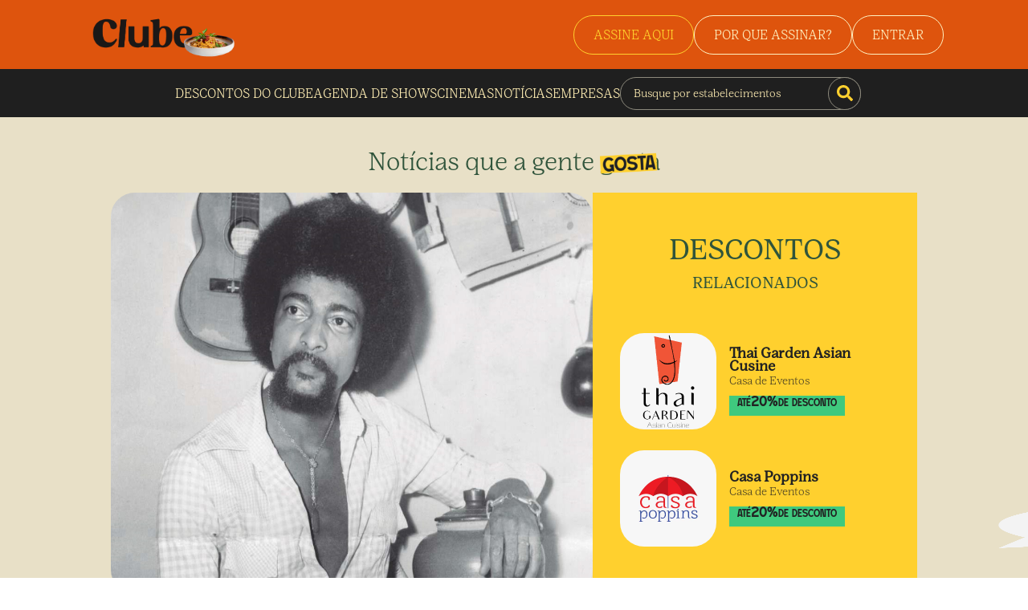

--- FILE ---
content_type: text/html; charset=utf-8
request_url: https://clube.gazetadopovo.com.br/noticias/outros/sambista-lapis-ganha-exposicao-no-museu-da-imagem-e-som-2/
body_size: 38812
content:
<!DOCTYPE html><html lang="pt"><head><meta charSet="utf-8"/><meta name="viewport" content="width=device-width"/><script>(function(w,d,s,l,i){w[l]=w[l]||[];w[l].push({'gtm.start':
              new Date().getTime(),event:'gtm.js'});var f=d.getElementsByTagName(s)[0],
              j=d.createElement(s),dl=l!='dataLayer'?'&l='+l:'';j.async=true;j.src=
              'https://www.googletagmanager.com/gtm.js?id='+i+dl;f.parentNode.insertBefore(j,f);
              })(window,document,'script','dataLayer','GTM-MWX9VCL');</script><script>
                  dataLayer.push({
                    'visitorLoginState': 'Não Logado',
                    'pageType': 'Home',
                    'pageCategory': 'Home',
                    'userId': '',
                    'userType': '',
                    'userLifeTimeValue': '0',
                    'userZipCode': '',
                    'event': 'set_user_variables'
                  }
                )</script><title>Sambista lapis ganha exposicao no museu da imagem e som 2<!-- --> | Clube Gazeta do Povo</title><meta name="description" content="Viva as melhores experiências em gastronomia, lazer, estabelecimentos e muito mais com os desconto do Clube Gazeta do Povo. Assine e viva mais!"/><link rel="canonical" href="https://clube.gazetadopovo.com.br/noticias/outros/sambista-lapis-ganha-exposicao-no-museu-da-imagem-e-som-2/"/><meta property="og:title" content="Sambista lapis ganha exposicao no museu da imagem e som 2 | Clube Gazeta do Povo"/><meta property="og:description" content="Viva as melhores experiências em gastronomia, lazer, estabelecimentos e muito mais com os desconto do Clube Gazeta do Povo. Assine e viva mais!"/><meta property="og:url" content="https://clube.gazetadopovo.com.br/noticias/outros/sambista-lapis-ganha-exposicao-no-museu-da-imagem-e-som-2/"/><meta property="og:type" content="article"/><meta property="og:image" content="/_next/static/media/ogClube.9f0ff50e.png"/><meta property="og:type" content="website"/><meta property="og:image:width" content="300"/><meta property="og:image:height" content="300"/><meta name="twitter:card" content="summary"/><meta name="twitter:site" content="https://clube.gazetadopovo.com.br/"/><meta name="twitter:title" content="Sambista lapis ganha exposicao no museu da imagem e som 2 | Clube Gazeta do Povo"/><meta name="twitter:description" content="Viva as melhores experiências em gastronomia, lazer, estabelecimentos e muito mais com os desconto do Clube Gazeta do Povo. Assine e viva mais!"/><meta property="twitter:image" content="/_next/static/media/ogClube.9f0ff50e.png"/><script defer="">
              dataLayer.push({
                'event': 'pageView',
                  'page_location': '/noticias/outros/sambista-lapis-ganha-exposicao-no-museu-da-imagem-e-som-2/',
                  'page_title': 'outros'

              });
            </script><script defer="">
            dataLayer.push({ ecommerce: null })
            dataLayer.push({
              'ecommerce': {
                'currencyCode': 'BRL',
                'impressions': undefined
              },
              'event': 'productImpressions'
          });
        </script><script defer="">
          dataLayer.push({ ecommerce: null });
          dataLayer.push({
            ecommerce: {
              items: undefined
            },
            'event': 'view_item_list'});
        </script><meta name="next-head-count" content="23"/><meta charSet="utf-8"/><script src="https://tracker-static.gazetadopovo.com.br/v1/GazetaDoPovoSDK.gz"></script><script src="https://cdn.privacytools.com.br/public_api/banner/autoblock/v3/8wZn214181.js?t=1"></script><link rel="preconnect" href="https://fonts.googleapis.com"/><link rel="preconnect" href="https://fonts.gstatic.com" crossorigin="true"/><link rel="icon" href="/favicon.png" type="image/x-icon"/><script type="text/javascript">
              (function(c,l,a,r,i,t,y){
                  c[a]=c[a]||function(){(c[a].q=c[a].q||[]).push(arguments)};
                  t=l.createElement(r);t.async=1;t.src="https://www.clarity.ms/tag/"+i;
                  y=l.getElementsByTagName(r)[0];y.parentNode.insertBefore(t,y);
              })(window, document, "clarity", "script", "neyoipywzv");
            </script><script type="application/ld+json">{
              "@context":"http://schema.org/",
              "@graph":[
                 {
                    "@type":"WebSite",
                    "@id":"https://clube.gazetadopovo.com.br/#website",
                    "url":"https://clube.gazetadopovo.com.br/",
                    "name":"Clube Gazeta do Povo",
                    "description":"Chegou zet, o novo portal de ingressos do clube gazeta. Ostente descontos em shows, cinemas e peças de teatros.",
                    "potentialAction":{
                       "@type":"SearchAction",
                       "target":"https://clube.gazetadopovo.com.br/descontos/?q={search_term_string}",
                       "query-input":"required name=search_term_string"
                    }
                 },
                 {
                    "@type":"CollectionPage",
                    "@id":"https://clube.gazetadopovo.com.br/#webpage",
                    "url":"https://clube.gazetadopovo.com.br/",
                    "inLanguage":"pt-BR",
                    "name":"Clube Gazeta do Povo",
                    "isPartOf":{
                       "@id":"https://clube.gazetadopovo.com.br/#website"
                    },
                    "description":"Chegou zet, o novo portal de ingressos do clube gazeta. Ostente descontos em shows, cinemas e peças de teatros."
                 },
                 {
                    "@type":"Organization",
                    "address":[
                       {
                          "@type":"PostalAddress",
                          "addressCountry":"BRA",
                          "addressLocality":"Curitiba",
                          "addressRegion":"PR",
                          "postalCode":"82530-230",
                          "streetAddress":"Avenida Victor Ferreira do Amaral, 306"
                       }
                    ],
                    "contactPoint":[
                       {
                          "@type":"ContactPoint",
                          "contactType":"customer support",
                          "telephone":"+55 (41) 3321 5555"
                       }
                    ],
                    "foundingDate":"2008",
                    "legalName":"Clube Gazeta do Povo",
                    "logo":"https://clube.gazetadopovo.com.br/wp-content/themes/clubegazeta/assets/images/icons/logo-light-colorful.svg",
                    "name":"Clube Gazeta do Povo",
                    "sameAs":[
                       "https://www.facebook.com/GuiaGazetadoPovoeClube/",
                       "https://instagram.com/clubegazetadopovo?igshid=xexbxxtc6c9c",
                       "https://www.linkedin.com/company/clubegazetadopovo/"
                    ],
                    "url":"https://clube.gazetadopovo.com.br/"
                 }
              ]
           }</script><script>  var cX = cX || {};
            cX.callQueue = cX.callQueue || [];
            cX.callQueue.push(['setSiteId', '1139722051567259183']);
            cX.callQueue.push(['sendPageViewEvent']);
          </script>
          <script type="text/javascript">
            (function(d, s, e, t) {
              e = d.createElement(s);
              e.type = 'text/java' + s;
              e.async = 'async';
              e.src = 'http' + ('https:' === location.protocol ? 's://s' : '://') + 'cdn.cxense.com/cx.js';
              t = d.getElementsByTagName(s)[0];
              t.parentNode.insertBefore(e, t);
            })(document, 'script'); </script><script type="text/javascript"></script><script type="text/javascript" src="https://js.iugu.com/v2"></script><script type="text/javascript">
            (function(c,l,a,r,i,t,y){
            c[a]=c[a]||function(){(c[a].q=c[a].q||[]).push(arguments)};
            t=l.createElement(r);t.async=1;t.src="https://www.clarity.ms/tag/"+i;
            y=l.getElementsByTagName(r)[0];y.parentNode.insertBefore(t,y);
            })(window, document, "clarity", "script", "ege9qzv1zt");
          </script><link rel="preconnect" href="https://fonts.gstatic.com" crossorigin /><link data-next-font="" rel="preconnect" href="/" crossorigin="anonymous"/><link rel="preload" href="/_next/static/css/4b25df7214027255.css" as="style"/><link rel="stylesheet" href="/_next/static/css/4b25df7214027255.css" data-n-g=""/><noscript data-n-css=""></noscript><script defer="" nomodule="" src="/_next/static/chunks/polyfills-c67a75d1b6f99dc8.js"></script><script src="/_next/static/chunks/webpack-7164e0cd9906eb0e.js" defer=""></script><script src="/_next/static/chunks/framework-2c79e2a64abdb08b.js" defer=""></script><script src="/_next/static/chunks/main-ea985063f4c32421.js" defer=""></script><script src="/_next/static/chunks/pages/_app-b50e6fa0d00e127a.js" defer=""></script><script src="/_next/static/chunks/pages/noticias/%5Btag%5D/%5Bslug%5D-2c15d153f8e819fc.js" defer=""></script><script src="/_next/static/y0OkoN4PlWgwN8EGbfeJD/_buildManifest.js" defer=""></script><script src="/_next/static/y0OkoN4PlWgwN8EGbfeJD/_ssgManifest.js" defer=""></script><style data-styled="" data-styled-version="5.3.9">@font-face{font-family:'Lust Text';src:url('/fonts/lustText/LustText-Book.otf');font-style:normal;}/*!sc*/
@font-face{font-family:'Lust Text Light';src:url('/fonts/lustText/LustText-Light.otf');font-style:300;}/*!sc*/
@font-face{font-family:'Broonick';src:url('/fonts/broonick/Broonick.otf');font-style:normal;}/*!sc*/
@font-face{font-family:'Roc Grotesk';src:url('/fonts/rocGrotesk/Kostic - Roc Grotesk Regular.otf');font-style:normal;}/*!sc*/
@font-face{font-family:'Roc Grotesk Extra Bold';src:url('/fonts/rocGrotesk/Kostic - Roc Grotesk ExtraBold.otf');font-style:normal;}/*!sc*/
*{padding:0;margin:0;box-sizing:border-box;-webkit-scroll-behavior:smooth;-moz-scroll-behavior:smooth;-ms-scroll-behavior:smooth;scroll-behavior:smooth;}/*!sc*/
@media (max-width:1080px){html{font-size:93.75%;}}/*!sc*/
@media (max-width:720px){html{font-size:87.5%;}}/*!sc*/
body{width:100%;}/*!sc*/
body,input textarea,select,button,label{font:400 1rem 'Lust Text','sans-serif';}/*!sc*/
button{cursor:pointer;font:400 1rem 'Roc Grotesk','sans-serif';}/*!sc*/
a{color:inherit;-webkit-text-decoration:none;text-decoration:none;cursor:pointer;}/*!sc*/
ul{list-style:none;}/*!sc*/
.Toastify__toast--error{color:#fafafa !important;border-radius:8px !important;background:#873a7e !important;border:1px solid #FDE043 !important;}/*!sc*/
.Toastify__toast--info{color:#fafafa !important;border-radius:8px !important;background:#873a7e !important;border:1px solid #FDE043 !important;}/*!sc*/
.Toastify__toast--warning{color:#fafafa !important;border-radius:8px !important;background:#873a7e !important;border:1px solid #FDE043 !important;}/*!sc*/
.Toastify__toast--success{color:#fafafa !important;border-radius:8px !important;background:#873a7e !important;border:1px solid #FDE043 !important;}/*!sc*/
.toastProgress{background:linear-gradient(90deg,rgba(2,0,36,1) 0%,rgba(181,5,119,1) 0%,rgba(114,1,74,1) 57%,rgba(80,18,74,1) 100%) !important;}/*!sc*/
data-styled.g1[id="sc-global-euRJtt1"]{content:"sc-global-euRJtt1,"}/*!sc*/
.kfrPNs{width:100%;background-color:#FAFAFA;}/*!sc*/
.kfrPNs a:hover{-webkit-text-decoration:underline;text-decoration:underline;}/*!sc*/
data-styled.g2[id="styles__FooterContainer-sc-j5w78m-0"]{content:"kfrPNs,"}/*!sc*/
.cGwVpM{display:-webkit-box;display:-webkit-flex;display:-ms-flexbox;display:flex;-webkit-box-pack:center;-webkit-justify-content:center;-ms-flex-pack:center;justify-content:center;margin-bottom:32px;}/*!sc*/
.cGwVpM a{display:-webkit-box;display:-webkit-flex;display:-ms-flexbox;display:flex;-webkit-flex-direction:column;-ms-flex-direction:column;flex-direction:column;-webkit-box-pack:center;-webkit-justify-content:center;-ms-flex-pack:center;justify-content:center;-webkit-align-items:center;-webkit-box-align:center;-ms-flex-align:center;align-items:center;}/*!sc*/
.cGwVpM a:hover{-webkit-text-decoration:none;text-decoration:none;}/*!sc*/
.cGwVpM img{width:60px;margin-bottom:12px;-webkit-filter:brightness(0) saturate(100%) invert(0%) sepia(96%) saturate(14%) hue-rotate(80deg) brightness(99%) contrast(100%);filter:brightness(0) saturate(100%) invert(0%) sepia(96%) saturate(14%) hue-rotate(80deg) brightness(99%) contrast(100%);}/*!sc*/
.cGwVpM span{font-weight:400;font-size:0.688rem;line-height:18px;}/*!sc*/
data-styled.g3[id="styles__Logo-sc-j5w78m-1"]{content:"cGwVpM,"}/*!sc*/
.hfOBEZ{display:-webkit-box;display:-webkit-flex;display:-ms-flexbox;display:flex;-webkit-align-items:center;-webkit-box-align:center;-ms-flex-align:center;align-items:center;margin-bottom:56px;}/*!sc*/
.hfOBEZ a{width:36px;height:36px;display:-webkit-box;display:-webkit-flex;display:-ms-flexbox;display:flex;-webkit-align-items:center;-webkit-box-align:center;-ms-flex-align:center;align-items:center;-webkit-box-pack:center;-webkit-justify-content:center;-ms-flex-pack:center;justify-content:center;border:1px solid;border-radius:20px;line-height:1;margin-right:12px;}/*!sc*/
.hfOBEZ a svg{width:12px;margin:0px;padding:0px;}/*!sc*/
data-styled.g4[id="styles__Medias-sc-j5w78m-2"]{content:"hfOBEZ,"}/*!sc*/
.cAHrDP{width:auto !important;display:-webkit-box;display:-webkit-flex;display:-ms-flexbox;display:flex;-webkit-box-pack:center;-webkit-justify-content:center;-ms-flex-pack:center;justify-content:center;-webkit-align-items:center;-webkit-box-align:center;-ms-flex-align:center;align-items:center;-webkit-flex-direction:column;-ms-flex-direction:column;flex-direction:column;padding:32px 40px 0px;}/*!sc*/
.cAHrDP p{font-size:0.725rem;line-height:18px;margin-bottom:20px;text-align:center;}/*!sc*/
.cAHrDP p a{font-weight:700;}/*!sc*/
.cAHrDP p a:hover{-webkit-text-decoration:underline;text-decoration:underline;}/*!sc*/
.cAHrDP span{font-size:0.725rem;line-height:18px;}/*!sc*/
@media screen and (max-width:550px){.cAHrDP{padding:32px 24px 0px;}.cAHrDP p br{display:none;}}/*!sc*/
data-styled.g5[id="styles__Copyright-sc-j5w78m-3"]{content:"cAHrDP,"}/*!sc*/
.iAGSJY{width:100%;display:-webkit-box;display:-webkit-flex;display:-ms-flexbox;display:flex;}/*!sc*/
@media screen and (max-width:1000px){.iAGSJY{-webkit-flex-direction:column;-ms-flex-direction:column;flex-direction:column;}}/*!sc*/
data-styled.g6[id="styles__FooterContent-sc-j5w78m-4"]{content:"iAGSJY,"}/*!sc*/
.jcStZu{width:50%;background-color:#E08985;padding-bottom:20px;}/*!sc*/
@media screen and (max-width:1000px){.jcStZu{width:100%;}}/*!sc*/
data-styled.g7[id="styles__FooterContentLeft-sc-j5w78m-5"]{content:"jcStZu,"}/*!sc*/
.zyIqm{width:100%;display:grid;grid-template-columns:repeat(3,150px);row-gap:15px;-webkit-column-gap:15px;column-gap:15px;padding:3.75rem 1.5625rem;margin:0 auto;-webkit-box-pack:center;-webkit-justify-content:center;-ms-flex-pack:center;justify-content:center;}/*!sc*/
.zyIqm div h2{font-size:1rem;font-weight:800;margin-bottom:15px;}/*!sc*/
.zyIqm div ul li{margin-bottom:18px;}/*!sc*/
.zyIqm div ul li a{font-size:0.875rem;}/*!sc*/
@media screen and (max-width:1000px){.zyIqm{width:100%;}}/*!sc*/
@media screen and (max-width:550px){.zyIqm{grid-template-columns:repeat(2,150px);-webkit-box-pack:center;-webkit-justify-content:center;-ms-flex-pack:center;justify-content:center;}}/*!sc*/
data-styled.g8[id="styles__FooterContentLeftItems-sc-j5w78m-6"]{content:"zyIqm,"}/*!sc*/
.iRUnGm{width:50%;background-color:#dedede;padding:45px 30px;background-repeat:no-repeat;background-position:center;background-color:#519C73;}/*!sc*/
.iRUnGm h5{margin:0;font-size:1.5rem;font-weight:800;}/*!sc*/
.iRUnGm p{font-size:1rem;font-weight:500;line-height:24px;margin:15px 0;}/*!sc*/
.iRUnGm div{margin-top:30px;}/*!sc*/
.iRUnGm div a{margin-bottom:20px;}/*!sc*/
.iRUnGm div a img{width:162px;}/*!sc*/
@media screen and (max-width:1000px){.iRUnGm{width:100%;padding:45px 30px 300px;}}/*!sc*/
@media screen and (max-width:600px){.iRUnGm{width:100%;background-position:center;padding:20px 20px 250px;}}/*!sc*/
data-styled.g9[id="styles__FooterContentRight-sc-j5w78m-7"]{content:"iRUnGm,"}/*!sc*/
.iXwwGx{display:-webkit-box;display:-webkit-flex;display:-ms-flexbox;display:flex;-webkit-align-items:center;-webkit-box-align:center;-ms-flex-align:center;align-items:center;-webkit-box-pack:center;-webkit-justify-content:center;-ms-flex-pack:center;justify-content:center;}/*!sc*/
.iXwwGx h2{font-size:2.5rem;font-family:'Lust Text Light',sans-serif;font-weight:300;line-height:36px;color:#FFD02E;display:-webkit-box;display:-webkit-flex;display:-ms-flexbox;display:flex;-webkit-align-items:flex-end;-webkit-box-align:flex-end;-ms-flex-align:flex-end;align-items:flex-end;margin-right:20px;}/*!sc*/
.iXwwGx h2 img{margin-left:-10px;margin-bottom:-10px;}/*!sc*/
.iXwwGx p{color:#FFEEB4;font-size:1.25rem;font-family:'Lust Text Light',sans-serif;font-weight:300;line-height:24px;}/*!sc*/
@media screen and (max-width:600px){.iXwwGx h2{font-size:1.5rem;width:140px;line-height:26px;}.iXwwGx h2 br{display:none;}.iXwwGx p{font-size:15px;width:210px;line-height:18px;}.iXwwGx p br{display:none;}}/*!sc*/
@media screen and (max-width:400px){.iXwwGx{-webkit-box-pack:justify;-webkit-justify-content:space-between;-ms-flex-pack:justify;justify-content:space-between;}.iXwwGx h2{font-size:1.5rem;width:140px;line-height:26px;margin-right:0px;}.iXwwGx h2 br{display:none;}.iXwwGx p{font-size:13px;width:180px;line-height:19px;}.iXwwGx p br{display:none;}}/*!sc*/
data-styled.g10[id="styles__FooterContentRightText-sc-j5w78m-8"]{content:"iXwwGx,"}/*!sc*/
.cWAhBl{display:-webkit-box;display:-webkit-flex;display:-ms-flexbox;display:flex;-webkit-box-pack:center;-webkit-justify-content:center;-ms-flex-pack:center;justify-content:center;-webkit-align-items:center;-webkit-box-align:center;-ms-flex-align:center;align-items:center;gap:45px;}/*!sc*/
@media screen and (max-width:600px){.cWAhBl{gap:25px;}}/*!sc*/
data-styled.g11[id="styles__FooterContentRightApps-sc-j5w78m-9"]{content:"cWAhBl,"}/*!sc*/
.kyiyBe{width:100%;background-color:#DE540D;}/*!sc*/
@media screen and (max-width:920px){.kyiyBe{display:none;}}/*!sc*/
data-styled.g12[id="styles__NewHeaderContainer-sc-cakl0d-0"]{content:"kyiyBe,"}/*!sc*/
.gmuhor{width:100%;padding:0 105px 0 115px;height:86px;display:-webkit-box;display:-webkit-flex;display:-ms-flexbox;display:flex;-webkit-align-items:center;-webkit-box-align:center;-ms-flex-align:center;align-items:center;-webkit-box-pack:justify;-webkit-justify-content:space-between;-ms-flex-pack:justify;justify-content:space-between;}/*!sc*/
data-styled.g13[id="styles__NewHeaderTop-sc-cakl0d-1"]{content:"gmuhor,"}/*!sc*/
.bpJFGo{width:178px;height:58px;}/*!sc*/
.bpJFGo img{width:100%;height:100%;}/*!sc*/
data-styled.g14[id="styles__NewHeaderLogo-sc-cakl0d-2"]{content:"bpJFGo,"}/*!sc*/
.elzRXK{display:-webkit-box;display:-webkit-flex;display:-ms-flexbox;display:flex;gap:19px;-webkit-align-items:center;-webkit-box-align:center;-ms-flex-align:center;align-items:center;}/*!sc*/
data-styled.g15[id="styles__NewHeaderSignInContent-sc-cakl0d-3"]{content:"elzRXK,"}/*!sc*/
.gkUMBv{padding:14px 24px;border-radius:40px;border:1px solid #FFF1C1;font-size:1rem;color:#FFF1C1;font-weight:400;font-family:'Lust Text Light',sans-serif;}/*!sc*/
@media screen and (max-width:600px){.gkUMBv{padding:12px;}}/*!sc*/
data-styled.g16[id="styles__NewHeaderButton-sc-cakl0d-4"]{content:"gkUMBv,"}/*!sc*/
.jlsRxX{width:100%;padding:0 105px 0 115px;height:60px;background-color:#1F1F1F;display:-webkit-box;display:-webkit-flex;display:-ms-flexbox;display:flex;-webkit-align-items:center;-webkit-box-align:center;-ms-flex-align:center;align-items:center;-webkit-box-pack:center;-webkit-justify-content:center;-ms-flex-pack:center;justify-content:center;gap:30px;}/*!sc*/
data-styled.g17[id="styles__NewHeaderBotton-sc-cakl0d-5"]{content:"jlsRxX,"}/*!sc*/
.ijxiAN{color:#FFEEB4;font-family:'Lust Text Light',sans-serif;text-align:center;background-color:transparent;border:none;}/*!sc*/
.ijxiAN:hover{-webkit-text-decoration:underline;text-decoration:underline;}/*!sc*/
data-styled.g18[id="styles__NewHeaderBottonLink-sc-cakl0d-6"]{content:"ijxiAN,"}/*!sc*/
.cjtBxj{width:300px;height:41px;position:relative;}/*!sc*/
.cjtBxj input{width:100%;height:100%;background-color:transparent;border:1px solid #8C897C;padding:0px 0px 0px 16px;border-radius:40px;color:#FFEEB4;font-family:'Lust Text Light',sans-serif;font-size:0.875rem;}/*!sc*/
.cjtBxj input::-webkit-input-placeholder{font-family:'Lust Text Light',sans-serif;color:#FFEEB4;}/*!sc*/
.cjtBxj input::-moz-placeholder{font-family:'Lust Text Light',sans-serif;color:#FFEEB4;}/*!sc*/
.cjtBxj input:-ms-input-placeholder{font-family:'Lust Text Light',sans-serif;color:#FFEEB4;}/*!sc*/
.cjtBxj input::placeholder{font-family:'Lust Text Light',sans-serif;color:#FFEEB4;}/*!sc*/
.cjtBxj button{position:absolute;right:0;top:0;width:41px;height:41px;border-radius:100%;background-color:#1F1F1F;border:1px solid #8C897C;color:#FFD02E;display:-webkit-box;display:-webkit-flex;display:-ms-flexbox;display:flex;-webkit-align-items:center;-webkit-box-align:center;-ms-flex-align:center;align-items:center;-webkit-box-pack:center;-webkit-justify-content:center;-ms-flex-pack:center;justify-content:center;font-size:1.25rem;}/*!sc*/
data-styled.g19[id="styles__NewHeaderSearch-sc-cakl0d-7"]{content:"cjtBxj,"}/*!sc*/
.cyrMnS{width:100%;display:none;}/*!sc*/
@media screen and (max-width:920px){.cyrMnS{display:block;}}/*!sc*/
data-styled.g24[id="styles__NewHeaderMobile-sc-cakl0d-12"]{content:"cyrMnS,"}/*!sc*/
.jOHcnA{width:100%;height:70px;display:-webkit-box;display:-webkit-flex;display:-ms-flexbox;display:flex;-webkit-align-items:center;-webkit-box-align:center;-ms-flex-align:center;align-items:center;background-color:#DE540D;padding:0px 24px;}/*!sc*/
data-styled.g25[id="styles__NewHeaderMobileTop-sc-cakl0d-13"]{content:"jOHcnA,"}/*!sc*/
.fULQeA{width:126px;height:41px;}/*!sc*/
.fULQeA img{width:100%;height:100%;}/*!sc*/
data-styled.g26[id="styles__NewHeaderLogoMobile-sc-cakl0d-14"]{content:"fULQeA,"}/*!sc*/
.fPiBHh{margin-left:auto;}/*!sc*/
data-styled.g27[id="styles__NewHeaderMobileTopSign-sc-cakl0d-15"]{content:"fPiBHh,"}/*!sc*/
.dkPOcH{width:45px;height:45px;border-radius:40px;margin-left:10px;font-size:1.5rem;display:-webkit-box;display:-webkit-flex;display:-ms-flexbox;display:flex;-webkit-align-items:center;-webkit-box-align:center;-ms-flex-align:center;align-items:center;-webkit-box-pack:center;-webkit-justify-content:center;-ms-flex-pack:center;justify-content:center;background-color:#000;border:none;color:#FFD02E;}/*!sc*/
data-styled.g28[id="styles__NewHeaderMobileTopMenuButton-sc-cakl0d-16"]{content:"dkPOcH,"}/*!sc*/
.iGXTLU{position:fixed;width:346px;z-index:10;background-color:#DE540D;padding:35px 24px;right:0;top:70px;border-radius:0px 0px 0px 20px;-webkit-transition:all 0.3s;transition:all 0.3s;}/*!sc*/
data-styled.g29[id="styles__NewHeaderMenuMobile-sc-cakl0d-17"]{content:"iGXTLU,"}/*!sc*/
.dBZiGV{width:300px;height:41px;position:relative;margin-bottom:20px;}/*!sc*/
.dBZiGV input{width:100%;height:100%;background-color:transparent;border:1px solid #FFD02E;padding:0px 0px 0px 16px;border-radius:40px;color:#FFD02E;font-family:'Lust Text Light',sans-serif;font-size:0.875rem;}/*!sc*/
.dBZiGV input::-webkit-input-placeholder{font-family:'Lust Text Light',sans-serif;color:#FFD02E;}/*!sc*/
.dBZiGV input::-moz-placeholder{font-family:'Lust Text Light',sans-serif;color:#FFD02E;}/*!sc*/
.dBZiGV input:-ms-input-placeholder{font-family:'Lust Text Light',sans-serif;color:#FFD02E;}/*!sc*/
.dBZiGV input::placeholder{font-family:'Lust Text Light',sans-serif;color:#FFD02E;}/*!sc*/
.dBZiGV button{position:absolute;right:0;top:0;width:41px;height:41px;border-radius:100%;background-color:transparent;border:1px solid #FFD02E;color:#FFD02E;display:-webkit-box;display:-webkit-flex;display:-ms-flexbox;display:flex;-webkit-align-items:center;-webkit-box-align:center;-ms-flex-align:center;align-items:center;-webkit-box-pack:center;-webkit-justify-content:center;-ms-flex-pack:center;justify-content:center;font-size:1.25rem;}/*!sc*/
data-styled.g30[id="styles__NewHeaderSearchMobile-sc-cakl0d-18"]{content:"dBZiGV,"}/*!sc*/
.cLtcni{display:-webkit-box;display:-webkit-flex;display:-ms-flexbox;display:flex;-webkit-flex-direction:column;-ms-flex-direction:column;flex-direction:column;-webkit-align-items:center;-webkit-box-align:center;-ms-flex-align:center;align-items:center;-webkit-box-pack:center;-webkit-justify-content:center;-ms-flex-pack:center;justify-content:center;}/*!sc*/
.cLtcni li{margin-bottom:20px;}/*!sc*/
.cLtcni li button{background-color:transparent;border:none;font-size:1.25rem;font-weight:400;font-family:'Lust Text',sans-serif;color:#FFEEB4;}/*!sc*/
data-styled.g31[id="styles__NewHeaderMobileMenuList-sc-cakl0d-19"]{content:"cLtcni,"}/*!sc*/
.ihrOzR{display:-webkit-box;display:-webkit-flex;display:-ms-flexbox;display:flex;-webkit-box-pack:center;-webkit-justify-content:center;-ms-flex-pack:center;justify-content:center;}/*!sc*/
data-styled.g32[id="styles__NewHeaderMobileMenuSign-sc-cakl0d-20"]{content:"ihrOzR,"}/*!sc*/
.zzLQR{position:fixed;width:100%;height:100%;top:70px;left:0;right:0;bottom:0;background-color:rgba(0,0,0,0.5);z-index:8;cursor:pointer;}/*!sc*/
data-styled.g33[id="styles__Overlay-sc-cakl0d-21"]{content:"zzLQR,"}/*!sc*/
.ekWFcZ{display:-webkit-box;display:-webkit-flex;display:-ms-flexbox;display:flex;z-index:30;position:fixed;bottom:30px;right:20px;width:70px;height:71px;-webkit-animation:shake 10s infinite;animation:shake 10s infinite;}/*!sc*/
@-webkit-keyframes shake{.5%,10.5%{-webkit-transform:translate(0px,0px) rotate(0deg);-ms-transform:translate(0px,0px) rotate(0deg);transform:translate(0px,0px) rotate(0deg);}5%{-webkit-transform:translate(1px,1px) rotate(0deg);-ms-transform:translate(1px,1px) rotate(0deg);transform:translate(1px,1px) rotate(0deg);}5.5%{-webkit-transform:translate(-1px,-2px) rotate(-1deg);-ms-transform:translate(-1px,-2px) rotate(-1deg);transform:translate(-1px,-2px) rotate(-1deg);}6%{-webkit-transform:translate(-3px,0px) rotate(1deg);-ms-transform:translate(-3px,0px) rotate(1deg);transform:translate(-3px,0px) rotate(1deg);}6.5%{-webkit-transform:translate(3px,2px) rotate(0deg);-ms-transform:translate(3px,2px) rotate(0deg);transform:translate(3px,2px) rotate(0deg);}7%{-webkit-transform:translate(1px,-1px) rotate(1deg);-ms-transform:translate(1px,-1px) rotate(1deg);transform:translate(1px,-1px) rotate(1deg);}7.5%{-webkit-transform:translate(-1px,2px) rotate(-1deg);-ms-transform:translate(-1px,2px) rotate(-1deg);transform:translate(-1px,2px) rotate(-1deg);}8%{-webkit-transform:translate(-3px,1px) rotate(0deg);-ms-transform:translate(-3px,1px) rotate(0deg);transform:translate(-3px,1px) rotate(0deg);}8.5%{-webkit-transform:translate(3px,1px) rotate(-1deg);-ms-transform:translate(3px,1px) rotate(-1deg);transform:translate(3px,1px) rotate(-1deg);}9%{-webkit-transform:translate(-1px,-1px) rotate(1deg);-ms-transform:translate(-1px,-1px) rotate(1deg);transform:translate(-1px,-1px) rotate(1deg);}9.5%{-webkit-transform:translate(1px,2px) rotate(0deg);-ms-transform:translate(1px,2px) rotate(0deg);transform:translate(1px,2px) rotate(0deg);}10%{-webkit-transform:translate(1px,-2px) rotate(-1deg);-ms-transform:translate(1px,-2px) rotate(-1deg);transform:translate(1px,-2px) rotate(-1deg);}}/*!sc*/
@keyframes shake{.5%,10.5%{-webkit-transform:translate(0px,0px) rotate(0deg);-ms-transform:translate(0px,0px) rotate(0deg);transform:translate(0px,0px) rotate(0deg);}5%{-webkit-transform:translate(1px,1px) rotate(0deg);-ms-transform:translate(1px,1px) rotate(0deg);transform:translate(1px,1px) rotate(0deg);}5.5%{-webkit-transform:translate(-1px,-2px) rotate(-1deg);-ms-transform:translate(-1px,-2px) rotate(-1deg);transform:translate(-1px,-2px) rotate(-1deg);}6%{-webkit-transform:translate(-3px,0px) rotate(1deg);-ms-transform:translate(-3px,0px) rotate(1deg);transform:translate(-3px,0px) rotate(1deg);}6.5%{-webkit-transform:translate(3px,2px) rotate(0deg);-ms-transform:translate(3px,2px) rotate(0deg);transform:translate(3px,2px) rotate(0deg);}7%{-webkit-transform:translate(1px,-1px) rotate(1deg);-ms-transform:translate(1px,-1px) rotate(1deg);transform:translate(1px,-1px) rotate(1deg);}7.5%{-webkit-transform:translate(-1px,2px) rotate(-1deg);-ms-transform:translate(-1px,2px) rotate(-1deg);transform:translate(-1px,2px) rotate(-1deg);}8%{-webkit-transform:translate(-3px,1px) rotate(0deg);-ms-transform:translate(-3px,1px) rotate(0deg);transform:translate(-3px,1px) rotate(0deg);}8.5%{-webkit-transform:translate(3px,1px) rotate(-1deg);-ms-transform:translate(3px,1px) rotate(-1deg);transform:translate(3px,1px) rotate(-1deg);}9%{-webkit-transform:translate(-1px,-1px) rotate(1deg);-ms-transform:translate(-1px,-1px) rotate(1deg);transform:translate(-1px,-1px) rotate(1deg);}9.5%{-webkit-transform:translate(1px,2px) rotate(0deg);-ms-transform:translate(1px,2px) rotate(0deg);transform:translate(1px,2px) rotate(0deg);}10%{-webkit-transform:translate(1px,-2px) rotate(-1deg);-ms-transform:translate(1px,-2px) rotate(-1deg);transform:translate(1px,-2px) rotate(-1deg);}}/*!sc*/
@media screen and (max-width:600px){.ekWFcZ{width:50px;height:50px;bottom:50px;right:10px;}}/*!sc*/
data-styled.g34[id="styles__WhatsappLogo-sc-cakl0d-22"]{content:"ekWFcZ,"}/*!sc*/
.dQFThL{width:100%;position:fixed;bottom:20px;z-index:10;padding:0px 20px;display:-webkit-box;display:-webkit-flex;display:-ms-flexbox;display:flex;-webkit-align-items:center;-webkit-box-align:center;-ms-flex-align:center;align-items:center;-webkit-box-pack:center;-webkit-justify-content:center;-ms-flex-pack:center;justify-content:center;-webkit-transition:all 0.5s;transition:all 0.5s;}/*!sc*/
@media screen and (max-width:600px){.dQFThL{padding:0;bottom:0;}}/*!sc*/
data-styled.g35[id="styles__ModalPremiaContainer-sc-dwz436-0"]{content:"dQFThL,"}/*!sc*/
.jCerfV{width:500px;background-color:#fff;padding:20px 20px;border-radius:10px;display:-webkit-box;display:-webkit-flex;display:-ms-flexbox;display:flex;-webkit-flex-direction:column;-ms-flex-direction:column;flex-direction:column;-webkit-box-pack:center;-webkit-justify-content:center;-ms-flex-pack:center;justify-content:center;-webkit-align-items:center;-webkit-box-align:center;-ms-flex-align:center;align-items:center;-webkit-box-shadow:0px 0px 5px 1px rgba(0,0,0,0.1);box-shadow:0px 0px 5px 1px rgba(0,0,0,0.1);}/*!sc*/
.jCerfV button{width:200px;height:50px;border-radius:30px;border:1px solid #529c73;background-color:#529c73;color:#fff;font-weight:700;font-size:1rem;-webkit-transition:all 0.3s;transition:all 0.3s;}/*!sc*/
.jCerfV button:hover{-webkit-transition:all 0.3s;transition:all 0.3s;background-color:#fff;color:#529c73;}/*!sc*/
.jCerfV div{margin-bottom:20px;}/*!sc*/
.jCerfV div h2{font-size:1.3rem;margin-bottom:10px;color:#b45b7f;font-weight:700;text-align:center;font-family:'Roc Grotesk',sans-serif;}/*!sc*/
.jCerfV div img{width:100%;}/*!sc*/
@media screen and (max-width:600px){.jCerfV{border-radius:10px 10px 0px 0px;}.jCerfV div h2{display:block;}}/*!sc*/
data-styled.g36[id="styles__ModalPremiaContent-sc-dwz436-1"]{content:"jCerfV,"}/*!sc*/
.eVWIlg{display:-webkit-box;display:-webkit-flex;display:-ms-flexbox;display:flex;-webkit-align-items:center;-webkit-box-align:center;-ms-flex-align:center;align-items:center;-webkit-box-pack:center;-webkit-justify-content:center;-ms-flex-pack:center;justify-content:center;}/*!sc*/
.eVWIlg label{margin-left:5px;margin-top:-1px;}/*!sc*/
.eVWIlg input{width:40px;height:40px;}/*!sc*/
.eVWIlg p{font-family:'Roc Grotesk',sans-serif;}/*!sc*/
.eVWIlg p a{font-weight:700;-webkit-text-decoration:underline;text-decoration:underline;}/*!sc*/
@media screen and (max-width:600px){.eVWIlg input{width:40px;height:40px;}}/*!sc*/
data-styled.g37[id="styles__ModalPremiaCheckbox-sc-dwz436-2"]{content:"eVWIlg,"}/*!sc*/
.echDZT{width:100%;background-color:#E8E0C7;}/*!sc*/
data-styled.g122[id="NewsSlug__NewsSlugContainer-sc-mr7exr-0"]{content:"echDZT,"}/*!sc*/
.DMmxx{width:100%;padding-top:36px;margin-bottom:20px;}/*!sc*/
.DMmxx h1{width:-webkit-fit-content;width:-moz-fit-content;width:fit-content;margin:0px auto;text-align:center;font-family:'Lust Text Light',sans-serif;font-weight:300;color:#30543B;position:relative;}/*!sc*/
.DMmxx h1 img{width:80px;position:absolute;right:0;top:4px;}/*!sc*/
@media screen and (max-width:1000px){.DMmxx h1 img{width:70px;}}/*!sc*/
data-styled.g123[id="NewsSlug__NewsSlugTitle-sc-mr7exr-1"]{content:"DMmxx,"}/*!sc*/
.cSSbID{width:100%;padding-bottom:64px;display:-webkit-box;display:-webkit-flex;display:-ms-flexbox;display:flex;-webkit-box-pack:center;-webkit-justify-content:center;-ms-flex-pack:center;justify-content:center;gap:31px;}/*!sc*/
@media screen and (max-width:1100px){.cSSbID{padding:0px 50px 64px;}}/*!sc*/
@media screen and (max-width:1000px){.cSSbID{padding:0px 0px 64px;-webkit-flex-direction:column;-ms-flex-direction:column;flex-direction:column;}}/*!sc*/
@media screen and (max-width:600px){.cSSbID{margin-top:24px;}}/*!sc*/
data-styled.g124[id="NewsSlug__NewsSlugContent-sc-mr7exr-2"]{content:"cSSbID,"}/*!sc*/
.hrBDnV{width:784px;}/*!sc*/
.hrBDnV span{text-transform:uppercase;font-weight:700;font-size:0.625rem;line-height:20px;color:#71717A;margin-bottom:8px;}/*!sc*/
.hrBDnV h1{font-weight:700;font-size:1.5rem;line-height:32px;color:#27272A;margin-bottom:8px;}/*!sc*/
.hrBDnV p{font-weight:400;font-size:0.875rem;line-height:22px;color:#27272A;}/*!sc*/
@media screen and (max-width:1280px){.hrBDnV{width:600px;}.hrBDnV img{width:100%;}}/*!sc*/
@media screen and (max-width:1000px){.hrBDnV{width:100%;padding:0px 24px 64px;}.hrBDnV img{width:100%;}}/*!sc*/
data-styled.g125[id="NewsSlug__NewsSlugContentLeft-sc-mr7exr-3"]{content:"hrBDnV,"}/*!sc*/
.dfREjL{width:404px;}/*!sc*/
@media screen and (max-width:1000px){.dfREjL{width:100%;}}/*!sc*/
data-styled.g126[id="NewsSlug__NewsSlugContentRight-sc-mr7exr-4"]{content:"dfREjL,"}/*!sc*/
.fLcIdR{width:100%;height:-webkit-fit-content;height:-moz-fit-content;height:fit-content;padding:53px;display:-webkit-box;display:-webkit-flex;display:-ms-flexbox;display:flex;-webkit-flex-direction:column;-ms-flex-direction:column;flex-direction:column;-webkit-align-items:center;-webkit-box-align:center;-ms-flex-align:center;align-items:center;background-color:#FFD02E;}/*!sc*/
.fLcIdR h2{font-family:'Lust Text',sans-serif;text-align:center;font-weight:400;font-size:2.25rem;color:#30543B;line-height:1;margin-bottom:50px;}/*!sc*/
.fLcIdR h2 span{line-height:1;font-size:1.25rem;}/*!sc*/
data-styled.g128[id="NewsSlug__NewsDiscounts-sc-mr7exr-6"]{content:"fLcIdR,"}/*!sc*/
.hwnZqx{width:100%;height:-webkit-fit-content;height:-moz-fit-content;height:fit-content;padding:53px;display:-webkit-box;display:-webkit-flex;display:-ms-flexbox;display:flex;-webkit-flex-direction:column;-ms-flex-direction:column;flex-direction:column;-webkit-align-items:center;-webkit-box-align:center;-ms-flex-align:center;align-items:center;background-color:#d9d2ba;}/*!sc*/
.hwnZqx h2{font-family:'Lust Text',sans-serif;text-align:center;font-weight:400;font-size:2.25rem;color:#30543B;line-height:1;margin-bottom:50px;}/*!sc*/
.hwnZqx h2 span{line-height:1;font-size:1.25rem;}/*!sc*/
data-styled.g129[id="NewsSlug__NewsNoticias-sc-mr7exr-7"]{content:"hwnZqx,"}/*!sc*/
.grMfBJ{width:100%;height:500px;margin-bottom:16px;}/*!sc*/
.grMfBJ img{width:100%;height:100%;border-radius:30px;}/*!sc*/
@media screen and (max-width:600px){.grMfBJ{height:254px;}}/*!sc*/
data-styled.g133[id="NewsSlug__NewsSlugLeftImg-sc-mr7exr-11"]{content:"grMfBJ,"}/*!sc*/
.kPGbFb{width:100%;}/*!sc*/
.kPGbFb span{font-family:'Lust Text Light',sans-serif;font-weight:300;font-size:1rem;color:#222222;margin-bottom:6px;opacity:0.8;}/*!sc*/
.kPGbFb h1{font-family:'Lust Text',sans-serif;font-weight:700;font-size:2rem;line-height:42px;color:#222222;margin-bottom:16px;}/*!sc*/
.kPGbFb div p{font-family:'Lust Text',sans-serif;font-weight:400;font-size:1rem;line-height:36px;color:#222222;}/*!sc*/
.kPGbFb div h1{font-family:'Lust Text',sans-serif;font-weight:700;font-size:1.5rem;line-height:36px;color:#222222;}/*!sc*/
.kPGbFb div h3{font-family:'Lust Text',sans-serif;font-weight:700;font-size:1.5rem;line-height:36px;color:#222222;}/*!sc*/
.kPGbFb div a{color:#222222;}/*!sc*/
.kPGbFb img{width:100%;}/*!sc*/
.kPGbFb h2{font-weight:700;font-size:1.5rem;line-height:36px;color:#222222;margin-bottom:16px;}/*!sc*/
@media screen and (max-width:960px){.kPGbFb img{width:100%;height:auto;}}/*!sc*/
@media screen and (max-width:600px){.kPGbFb{padding:0;}}/*!sc*/
data-styled.g134[id="NewsSlug__NewsSlugLeftText-sc-mr7exr-12"]{content:"kPGbFb,"}/*!sc*/
.bIYZjb{width:100%;background-color:#e8e0c74d;}/*!sc*/
data-styled.g135[id="NewsSlug__NewMoreNews-sc-mr7exr-13"]{content:"bIYZjb,"}/*!sc*/
.ffhpB{width:100%;height:53px;display:-webkit-box;display:-webkit-flex;display:-ms-flexbox;display:flex;-webkit-align-items:center;-webkit-box-align:center;-ms-flex-align:center;align-items:center;-webkit-box-pack:center;-webkit-justify-content:center;-ms-flex-pack:center;justify-content:center;background-color:transparent;border:1px solid #ff7527;color:#ff7527;font-family:'Lust Text';font-weight:900;font-size:1.125rem;}/*!sc*/
data-styled.g136[id="NewsSlug__NewsSlugLeftTextButton-sc-mr7exr-14"]{content:"ffhpB,"}/*!sc*/
</style><style data-href="https://fonts.googleapis.com/css2?family=Inter:wght@100;200;300;400;500;600;700;800;900&display=swap">@font-face{font-family:'Inter';font-style:normal;font-weight:100;font-display:swap;src:url(https://fonts.gstatic.com/l/font?kit=UcCO3FwrK3iLTeHuS_nVMrMxCp50SjIw2boKoduKmMEVuLyeMZs&skey=c491285d6722e4fa&v=v20) format('woff')}@font-face{font-family:'Inter';font-style:normal;font-weight:200;font-display:swap;src:url(https://fonts.gstatic.com/l/font?kit=UcCO3FwrK3iLTeHuS_nVMrMxCp50SjIw2boKoduKmMEVuDyfMZs&skey=c491285d6722e4fa&v=v20) format('woff')}@font-face{font-family:'Inter';font-style:normal;font-weight:300;font-display:swap;src:url(https://fonts.gstatic.com/l/font?kit=UcCO3FwrK3iLTeHuS_nVMrMxCp50SjIw2boKoduKmMEVuOKfMZs&skey=c491285d6722e4fa&v=v20) format('woff')}@font-face{font-family:'Inter';font-style:normal;font-weight:400;font-display:swap;src:url(https://fonts.gstatic.com/l/font?kit=UcCO3FwrK3iLTeHuS_nVMrMxCp50SjIw2boKoduKmMEVuLyfMZs&skey=c491285d6722e4fa&v=v20) format('woff')}@font-face{font-family:'Inter';font-style:normal;font-weight:500;font-display:swap;src:url(https://fonts.gstatic.com/l/font?kit=UcCO3FwrK3iLTeHuS_nVMrMxCp50SjIw2boKoduKmMEVuI6fMZs&skey=c491285d6722e4fa&v=v20) format('woff')}@font-face{font-family:'Inter';font-style:normal;font-weight:600;font-display:swap;src:url(https://fonts.gstatic.com/l/font?kit=UcCO3FwrK3iLTeHuS_nVMrMxCp50SjIw2boKoduKmMEVuGKYMZs&skey=c491285d6722e4fa&v=v20) format('woff')}@font-face{font-family:'Inter';font-style:normal;font-weight:700;font-display:swap;src:url(https://fonts.gstatic.com/l/font?kit=UcCO3FwrK3iLTeHuS_nVMrMxCp50SjIw2boKoduKmMEVuFuYMZs&skey=c491285d6722e4fa&v=v20) format('woff')}@font-face{font-family:'Inter';font-style:normal;font-weight:800;font-display:swap;src:url(https://fonts.gstatic.com/l/font?kit=UcCO3FwrK3iLTeHuS_nVMrMxCp50SjIw2boKoduKmMEVuDyYMZs&skey=c491285d6722e4fa&v=v20) format('woff')}@font-face{font-family:'Inter';font-style:normal;font-weight:900;font-display:swap;src:url(https://fonts.gstatic.com/l/font?kit=UcCO3FwrK3iLTeHuS_nVMrMxCp50SjIw2boKoduKmMEVuBWYMZs&skey=c491285d6722e4fa&v=v20) format('woff')}@font-face{font-family:'Inter';font-style:normal;font-weight:100;font-display:swap;src:url(https://fonts.gstatic.com/s/inter/v20/UcC73FwrK3iLTeHuS_nVMrMxCp50SjIa2JL7W0Q5n-wU.woff2) format('woff2');unicode-range:U+0460-052F,U+1C80-1C8A,U+20B4,U+2DE0-2DFF,U+A640-A69F,U+FE2E-FE2F}@font-face{font-family:'Inter';font-style:normal;font-weight:100;font-display:swap;src:url(https://fonts.gstatic.com/s/inter/v20/UcC73FwrK3iLTeHuS_nVMrMxCp50SjIa0ZL7W0Q5n-wU.woff2) format('woff2');unicode-range:U+0301,U+0400-045F,U+0490-0491,U+04B0-04B1,U+2116}@font-face{font-family:'Inter';font-style:normal;font-weight:100;font-display:swap;src:url(https://fonts.gstatic.com/s/inter/v20/UcC73FwrK3iLTeHuS_nVMrMxCp50SjIa2ZL7W0Q5n-wU.woff2) format('woff2');unicode-range:U+1F00-1FFF}@font-face{font-family:'Inter';font-style:normal;font-weight:100;font-display:swap;src:url(https://fonts.gstatic.com/s/inter/v20/UcC73FwrK3iLTeHuS_nVMrMxCp50SjIa1pL7W0Q5n-wU.woff2) format('woff2');unicode-range:U+0370-0377,U+037A-037F,U+0384-038A,U+038C,U+038E-03A1,U+03A3-03FF}@font-face{font-family:'Inter';font-style:normal;font-weight:100;font-display:swap;src:url(https://fonts.gstatic.com/s/inter/v20/UcC73FwrK3iLTeHuS_nVMrMxCp50SjIa2pL7W0Q5n-wU.woff2) format('woff2');unicode-range:U+0102-0103,U+0110-0111,U+0128-0129,U+0168-0169,U+01A0-01A1,U+01AF-01B0,U+0300-0301,U+0303-0304,U+0308-0309,U+0323,U+0329,U+1EA0-1EF9,U+20AB}@font-face{font-family:'Inter';font-style:normal;font-weight:100;font-display:swap;src:url(https://fonts.gstatic.com/s/inter/v20/UcC73FwrK3iLTeHuS_nVMrMxCp50SjIa25L7W0Q5n-wU.woff2) format('woff2');unicode-range:U+0100-02BA,U+02BD-02C5,U+02C7-02CC,U+02CE-02D7,U+02DD-02FF,U+0304,U+0308,U+0329,U+1D00-1DBF,U+1E00-1E9F,U+1EF2-1EFF,U+2020,U+20A0-20AB,U+20AD-20C0,U+2113,U+2C60-2C7F,U+A720-A7FF}@font-face{font-family:'Inter';font-style:normal;font-weight:100;font-display:swap;src:url(https://fonts.gstatic.com/s/inter/v20/UcC73FwrK3iLTeHuS_nVMrMxCp50SjIa1ZL7W0Q5nw.woff2) format('woff2');unicode-range:U+0000-00FF,U+0131,U+0152-0153,U+02BB-02BC,U+02C6,U+02DA,U+02DC,U+0304,U+0308,U+0329,U+2000-206F,U+20AC,U+2122,U+2191,U+2193,U+2212,U+2215,U+FEFF,U+FFFD}@font-face{font-family:'Inter';font-style:normal;font-weight:200;font-display:swap;src:url(https://fonts.gstatic.com/s/inter/v20/UcC73FwrK3iLTeHuS_nVMrMxCp50SjIa2JL7W0Q5n-wU.woff2) format('woff2');unicode-range:U+0460-052F,U+1C80-1C8A,U+20B4,U+2DE0-2DFF,U+A640-A69F,U+FE2E-FE2F}@font-face{font-family:'Inter';font-style:normal;font-weight:200;font-display:swap;src:url(https://fonts.gstatic.com/s/inter/v20/UcC73FwrK3iLTeHuS_nVMrMxCp50SjIa0ZL7W0Q5n-wU.woff2) format('woff2');unicode-range:U+0301,U+0400-045F,U+0490-0491,U+04B0-04B1,U+2116}@font-face{font-family:'Inter';font-style:normal;font-weight:200;font-display:swap;src:url(https://fonts.gstatic.com/s/inter/v20/UcC73FwrK3iLTeHuS_nVMrMxCp50SjIa2ZL7W0Q5n-wU.woff2) format('woff2');unicode-range:U+1F00-1FFF}@font-face{font-family:'Inter';font-style:normal;font-weight:200;font-display:swap;src:url(https://fonts.gstatic.com/s/inter/v20/UcC73FwrK3iLTeHuS_nVMrMxCp50SjIa1pL7W0Q5n-wU.woff2) format('woff2');unicode-range:U+0370-0377,U+037A-037F,U+0384-038A,U+038C,U+038E-03A1,U+03A3-03FF}@font-face{font-family:'Inter';font-style:normal;font-weight:200;font-display:swap;src:url(https://fonts.gstatic.com/s/inter/v20/UcC73FwrK3iLTeHuS_nVMrMxCp50SjIa2pL7W0Q5n-wU.woff2) format('woff2');unicode-range:U+0102-0103,U+0110-0111,U+0128-0129,U+0168-0169,U+01A0-01A1,U+01AF-01B0,U+0300-0301,U+0303-0304,U+0308-0309,U+0323,U+0329,U+1EA0-1EF9,U+20AB}@font-face{font-family:'Inter';font-style:normal;font-weight:200;font-display:swap;src:url(https://fonts.gstatic.com/s/inter/v20/UcC73FwrK3iLTeHuS_nVMrMxCp50SjIa25L7W0Q5n-wU.woff2) format('woff2');unicode-range:U+0100-02BA,U+02BD-02C5,U+02C7-02CC,U+02CE-02D7,U+02DD-02FF,U+0304,U+0308,U+0329,U+1D00-1DBF,U+1E00-1E9F,U+1EF2-1EFF,U+2020,U+20A0-20AB,U+20AD-20C0,U+2113,U+2C60-2C7F,U+A720-A7FF}@font-face{font-family:'Inter';font-style:normal;font-weight:200;font-display:swap;src:url(https://fonts.gstatic.com/s/inter/v20/UcC73FwrK3iLTeHuS_nVMrMxCp50SjIa1ZL7W0Q5nw.woff2) format('woff2');unicode-range:U+0000-00FF,U+0131,U+0152-0153,U+02BB-02BC,U+02C6,U+02DA,U+02DC,U+0304,U+0308,U+0329,U+2000-206F,U+20AC,U+2122,U+2191,U+2193,U+2212,U+2215,U+FEFF,U+FFFD}@font-face{font-family:'Inter';font-style:normal;font-weight:300;font-display:swap;src:url(https://fonts.gstatic.com/s/inter/v20/UcC73FwrK3iLTeHuS_nVMrMxCp50SjIa2JL7W0Q5n-wU.woff2) format('woff2');unicode-range:U+0460-052F,U+1C80-1C8A,U+20B4,U+2DE0-2DFF,U+A640-A69F,U+FE2E-FE2F}@font-face{font-family:'Inter';font-style:normal;font-weight:300;font-display:swap;src:url(https://fonts.gstatic.com/s/inter/v20/UcC73FwrK3iLTeHuS_nVMrMxCp50SjIa0ZL7W0Q5n-wU.woff2) format('woff2');unicode-range:U+0301,U+0400-045F,U+0490-0491,U+04B0-04B1,U+2116}@font-face{font-family:'Inter';font-style:normal;font-weight:300;font-display:swap;src:url(https://fonts.gstatic.com/s/inter/v20/UcC73FwrK3iLTeHuS_nVMrMxCp50SjIa2ZL7W0Q5n-wU.woff2) format('woff2');unicode-range:U+1F00-1FFF}@font-face{font-family:'Inter';font-style:normal;font-weight:300;font-display:swap;src:url(https://fonts.gstatic.com/s/inter/v20/UcC73FwrK3iLTeHuS_nVMrMxCp50SjIa1pL7W0Q5n-wU.woff2) format('woff2');unicode-range:U+0370-0377,U+037A-037F,U+0384-038A,U+038C,U+038E-03A1,U+03A3-03FF}@font-face{font-family:'Inter';font-style:normal;font-weight:300;font-display:swap;src:url(https://fonts.gstatic.com/s/inter/v20/UcC73FwrK3iLTeHuS_nVMrMxCp50SjIa2pL7W0Q5n-wU.woff2) format('woff2');unicode-range:U+0102-0103,U+0110-0111,U+0128-0129,U+0168-0169,U+01A0-01A1,U+01AF-01B0,U+0300-0301,U+0303-0304,U+0308-0309,U+0323,U+0329,U+1EA0-1EF9,U+20AB}@font-face{font-family:'Inter';font-style:normal;font-weight:300;font-display:swap;src:url(https://fonts.gstatic.com/s/inter/v20/UcC73FwrK3iLTeHuS_nVMrMxCp50SjIa25L7W0Q5n-wU.woff2) format('woff2');unicode-range:U+0100-02BA,U+02BD-02C5,U+02C7-02CC,U+02CE-02D7,U+02DD-02FF,U+0304,U+0308,U+0329,U+1D00-1DBF,U+1E00-1E9F,U+1EF2-1EFF,U+2020,U+20A0-20AB,U+20AD-20C0,U+2113,U+2C60-2C7F,U+A720-A7FF}@font-face{font-family:'Inter';font-style:normal;font-weight:300;font-display:swap;src:url(https://fonts.gstatic.com/s/inter/v20/UcC73FwrK3iLTeHuS_nVMrMxCp50SjIa1ZL7W0Q5nw.woff2) format('woff2');unicode-range:U+0000-00FF,U+0131,U+0152-0153,U+02BB-02BC,U+02C6,U+02DA,U+02DC,U+0304,U+0308,U+0329,U+2000-206F,U+20AC,U+2122,U+2191,U+2193,U+2212,U+2215,U+FEFF,U+FFFD}@font-face{font-family:'Inter';font-style:normal;font-weight:400;font-display:swap;src:url(https://fonts.gstatic.com/s/inter/v20/UcC73FwrK3iLTeHuS_nVMrMxCp50SjIa2JL7W0Q5n-wU.woff2) format('woff2');unicode-range:U+0460-052F,U+1C80-1C8A,U+20B4,U+2DE0-2DFF,U+A640-A69F,U+FE2E-FE2F}@font-face{font-family:'Inter';font-style:normal;font-weight:400;font-display:swap;src:url(https://fonts.gstatic.com/s/inter/v20/UcC73FwrK3iLTeHuS_nVMrMxCp50SjIa0ZL7W0Q5n-wU.woff2) format('woff2');unicode-range:U+0301,U+0400-045F,U+0490-0491,U+04B0-04B1,U+2116}@font-face{font-family:'Inter';font-style:normal;font-weight:400;font-display:swap;src:url(https://fonts.gstatic.com/s/inter/v20/UcC73FwrK3iLTeHuS_nVMrMxCp50SjIa2ZL7W0Q5n-wU.woff2) format('woff2');unicode-range:U+1F00-1FFF}@font-face{font-family:'Inter';font-style:normal;font-weight:400;font-display:swap;src:url(https://fonts.gstatic.com/s/inter/v20/UcC73FwrK3iLTeHuS_nVMrMxCp50SjIa1pL7W0Q5n-wU.woff2) format('woff2');unicode-range:U+0370-0377,U+037A-037F,U+0384-038A,U+038C,U+038E-03A1,U+03A3-03FF}@font-face{font-family:'Inter';font-style:normal;font-weight:400;font-display:swap;src:url(https://fonts.gstatic.com/s/inter/v20/UcC73FwrK3iLTeHuS_nVMrMxCp50SjIa2pL7W0Q5n-wU.woff2) format('woff2');unicode-range:U+0102-0103,U+0110-0111,U+0128-0129,U+0168-0169,U+01A0-01A1,U+01AF-01B0,U+0300-0301,U+0303-0304,U+0308-0309,U+0323,U+0329,U+1EA0-1EF9,U+20AB}@font-face{font-family:'Inter';font-style:normal;font-weight:400;font-display:swap;src:url(https://fonts.gstatic.com/s/inter/v20/UcC73FwrK3iLTeHuS_nVMrMxCp50SjIa25L7W0Q5n-wU.woff2) format('woff2');unicode-range:U+0100-02BA,U+02BD-02C5,U+02C7-02CC,U+02CE-02D7,U+02DD-02FF,U+0304,U+0308,U+0329,U+1D00-1DBF,U+1E00-1E9F,U+1EF2-1EFF,U+2020,U+20A0-20AB,U+20AD-20C0,U+2113,U+2C60-2C7F,U+A720-A7FF}@font-face{font-family:'Inter';font-style:normal;font-weight:400;font-display:swap;src:url(https://fonts.gstatic.com/s/inter/v20/UcC73FwrK3iLTeHuS_nVMrMxCp50SjIa1ZL7W0Q5nw.woff2) format('woff2');unicode-range:U+0000-00FF,U+0131,U+0152-0153,U+02BB-02BC,U+02C6,U+02DA,U+02DC,U+0304,U+0308,U+0329,U+2000-206F,U+20AC,U+2122,U+2191,U+2193,U+2212,U+2215,U+FEFF,U+FFFD}@font-face{font-family:'Inter';font-style:normal;font-weight:500;font-display:swap;src:url(https://fonts.gstatic.com/s/inter/v20/UcC73FwrK3iLTeHuS_nVMrMxCp50SjIa2JL7W0Q5n-wU.woff2) format('woff2');unicode-range:U+0460-052F,U+1C80-1C8A,U+20B4,U+2DE0-2DFF,U+A640-A69F,U+FE2E-FE2F}@font-face{font-family:'Inter';font-style:normal;font-weight:500;font-display:swap;src:url(https://fonts.gstatic.com/s/inter/v20/UcC73FwrK3iLTeHuS_nVMrMxCp50SjIa0ZL7W0Q5n-wU.woff2) format('woff2');unicode-range:U+0301,U+0400-045F,U+0490-0491,U+04B0-04B1,U+2116}@font-face{font-family:'Inter';font-style:normal;font-weight:500;font-display:swap;src:url(https://fonts.gstatic.com/s/inter/v20/UcC73FwrK3iLTeHuS_nVMrMxCp50SjIa2ZL7W0Q5n-wU.woff2) format('woff2');unicode-range:U+1F00-1FFF}@font-face{font-family:'Inter';font-style:normal;font-weight:500;font-display:swap;src:url(https://fonts.gstatic.com/s/inter/v20/UcC73FwrK3iLTeHuS_nVMrMxCp50SjIa1pL7W0Q5n-wU.woff2) format('woff2');unicode-range:U+0370-0377,U+037A-037F,U+0384-038A,U+038C,U+038E-03A1,U+03A3-03FF}@font-face{font-family:'Inter';font-style:normal;font-weight:500;font-display:swap;src:url(https://fonts.gstatic.com/s/inter/v20/UcC73FwrK3iLTeHuS_nVMrMxCp50SjIa2pL7W0Q5n-wU.woff2) format('woff2');unicode-range:U+0102-0103,U+0110-0111,U+0128-0129,U+0168-0169,U+01A0-01A1,U+01AF-01B0,U+0300-0301,U+0303-0304,U+0308-0309,U+0323,U+0329,U+1EA0-1EF9,U+20AB}@font-face{font-family:'Inter';font-style:normal;font-weight:500;font-display:swap;src:url(https://fonts.gstatic.com/s/inter/v20/UcC73FwrK3iLTeHuS_nVMrMxCp50SjIa25L7W0Q5n-wU.woff2) format('woff2');unicode-range:U+0100-02BA,U+02BD-02C5,U+02C7-02CC,U+02CE-02D7,U+02DD-02FF,U+0304,U+0308,U+0329,U+1D00-1DBF,U+1E00-1E9F,U+1EF2-1EFF,U+2020,U+20A0-20AB,U+20AD-20C0,U+2113,U+2C60-2C7F,U+A720-A7FF}@font-face{font-family:'Inter';font-style:normal;font-weight:500;font-display:swap;src:url(https://fonts.gstatic.com/s/inter/v20/UcC73FwrK3iLTeHuS_nVMrMxCp50SjIa1ZL7W0Q5nw.woff2) format('woff2');unicode-range:U+0000-00FF,U+0131,U+0152-0153,U+02BB-02BC,U+02C6,U+02DA,U+02DC,U+0304,U+0308,U+0329,U+2000-206F,U+20AC,U+2122,U+2191,U+2193,U+2212,U+2215,U+FEFF,U+FFFD}@font-face{font-family:'Inter';font-style:normal;font-weight:600;font-display:swap;src:url(https://fonts.gstatic.com/s/inter/v20/UcC73FwrK3iLTeHuS_nVMrMxCp50SjIa2JL7W0Q5n-wU.woff2) format('woff2');unicode-range:U+0460-052F,U+1C80-1C8A,U+20B4,U+2DE0-2DFF,U+A640-A69F,U+FE2E-FE2F}@font-face{font-family:'Inter';font-style:normal;font-weight:600;font-display:swap;src:url(https://fonts.gstatic.com/s/inter/v20/UcC73FwrK3iLTeHuS_nVMrMxCp50SjIa0ZL7W0Q5n-wU.woff2) format('woff2');unicode-range:U+0301,U+0400-045F,U+0490-0491,U+04B0-04B1,U+2116}@font-face{font-family:'Inter';font-style:normal;font-weight:600;font-display:swap;src:url(https://fonts.gstatic.com/s/inter/v20/UcC73FwrK3iLTeHuS_nVMrMxCp50SjIa2ZL7W0Q5n-wU.woff2) format('woff2');unicode-range:U+1F00-1FFF}@font-face{font-family:'Inter';font-style:normal;font-weight:600;font-display:swap;src:url(https://fonts.gstatic.com/s/inter/v20/UcC73FwrK3iLTeHuS_nVMrMxCp50SjIa1pL7W0Q5n-wU.woff2) format('woff2');unicode-range:U+0370-0377,U+037A-037F,U+0384-038A,U+038C,U+038E-03A1,U+03A3-03FF}@font-face{font-family:'Inter';font-style:normal;font-weight:600;font-display:swap;src:url(https://fonts.gstatic.com/s/inter/v20/UcC73FwrK3iLTeHuS_nVMrMxCp50SjIa2pL7W0Q5n-wU.woff2) format('woff2');unicode-range:U+0102-0103,U+0110-0111,U+0128-0129,U+0168-0169,U+01A0-01A1,U+01AF-01B0,U+0300-0301,U+0303-0304,U+0308-0309,U+0323,U+0329,U+1EA0-1EF9,U+20AB}@font-face{font-family:'Inter';font-style:normal;font-weight:600;font-display:swap;src:url(https://fonts.gstatic.com/s/inter/v20/UcC73FwrK3iLTeHuS_nVMrMxCp50SjIa25L7W0Q5n-wU.woff2) format('woff2');unicode-range:U+0100-02BA,U+02BD-02C5,U+02C7-02CC,U+02CE-02D7,U+02DD-02FF,U+0304,U+0308,U+0329,U+1D00-1DBF,U+1E00-1E9F,U+1EF2-1EFF,U+2020,U+20A0-20AB,U+20AD-20C0,U+2113,U+2C60-2C7F,U+A720-A7FF}@font-face{font-family:'Inter';font-style:normal;font-weight:600;font-display:swap;src:url(https://fonts.gstatic.com/s/inter/v20/UcC73FwrK3iLTeHuS_nVMrMxCp50SjIa1ZL7W0Q5nw.woff2) format('woff2');unicode-range:U+0000-00FF,U+0131,U+0152-0153,U+02BB-02BC,U+02C6,U+02DA,U+02DC,U+0304,U+0308,U+0329,U+2000-206F,U+20AC,U+2122,U+2191,U+2193,U+2212,U+2215,U+FEFF,U+FFFD}@font-face{font-family:'Inter';font-style:normal;font-weight:700;font-display:swap;src:url(https://fonts.gstatic.com/s/inter/v20/UcC73FwrK3iLTeHuS_nVMrMxCp50SjIa2JL7W0Q5n-wU.woff2) format('woff2');unicode-range:U+0460-052F,U+1C80-1C8A,U+20B4,U+2DE0-2DFF,U+A640-A69F,U+FE2E-FE2F}@font-face{font-family:'Inter';font-style:normal;font-weight:700;font-display:swap;src:url(https://fonts.gstatic.com/s/inter/v20/UcC73FwrK3iLTeHuS_nVMrMxCp50SjIa0ZL7W0Q5n-wU.woff2) format('woff2');unicode-range:U+0301,U+0400-045F,U+0490-0491,U+04B0-04B1,U+2116}@font-face{font-family:'Inter';font-style:normal;font-weight:700;font-display:swap;src:url(https://fonts.gstatic.com/s/inter/v20/UcC73FwrK3iLTeHuS_nVMrMxCp50SjIa2ZL7W0Q5n-wU.woff2) format('woff2');unicode-range:U+1F00-1FFF}@font-face{font-family:'Inter';font-style:normal;font-weight:700;font-display:swap;src:url(https://fonts.gstatic.com/s/inter/v20/UcC73FwrK3iLTeHuS_nVMrMxCp50SjIa1pL7W0Q5n-wU.woff2) format('woff2');unicode-range:U+0370-0377,U+037A-037F,U+0384-038A,U+038C,U+038E-03A1,U+03A3-03FF}@font-face{font-family:'Inter';font-style:normal;font-weight:700;font-display:swap;src:url(https://fonts.gstatic.com/s/inter/v20/UcC73FwrK3iLTeHuS_nVMrMxCp50SjIa2pL7W0Q5n-wU.woff2) format('woff2');unicode-range:U+0102-0103,U+0110-0111,U+0128-0129,U+0168-0169,U+01A0-01A1,U+01AF-01B0,U+0300-0301,U+0303-0304,U+0308-0309,U+0323,U+0329,U+1EA0-1EF9,U+20AB}@font-face{font-family:'Inter';font-style:normal;font-weight:700;font-display:swap;src:url(https://fonts.gstatic.com/s/inter/v20/UcC73FwrK3iLTeHuS_nVMrMxCp50SjIa25L7W0Q5n-wU.woff2) format('woff2');unicode-range:U+0100-02BA,U+02BD-02C5,U+02C7-02CC,U+02CE-02D7,U+02DD-02FF,U+0304,U+0308,U+0329,U+1D00-1DBF,U+1E00-1E9F,U+1EF2-1EFF,U+2020,U+20A0-20AB,U+20AD-20C0,U+2113,U+2C60-2C7F,U+A720-A7FF}@font-face{font-family:'Inter';font-style:normal;font-weight:700;font-display:swap;src:url(https://fonts.gstatic.com/s/inter/v20/UcC73FwrK3iLTeHuS_nVMrMxCp50SjIa1ZL7W0Q5nw.woff2) format('woff2');unicode-range:U+0000-00FF,U+0131,U+0152-0153,U+02BB-02BC,U+02C6,U+02DA,U+02DC,U+0304,U+0308,U+0329,U+2000-206F,U+20AC,U+2122,U+2191,U+2193,U+2212,U+2215,U+FEFF,U+FFFD}@font-face{font-family:'Inter';font-style:normal;font-weight:800;font-display:swap;src:url(https://fonts.gstatic.com/s/inter/v20/UcC73FwrK3iLTeHuS_nVMrMxCp50SjIa2JL7W0Q5n-wU.woff2) format('woff2');unicode-range:U+0460-052F,U+1C80-1C8A,U+20B4,U+2DE0-2DFF,U+A640-A69F,U+FE2E-FE2F}@font-face{font-family:'Inter';font-style:normal;font-weight:800;font-display:swap;src:url(https://fonts.gstatic.com/s/inter/v20/UcC73FwrK3iLTeHuS_nVMrMxCp50SjIa0ZL7W0Q5n-wU.woff2) format('woff2');unicode-range:U+0301,U+0400-045F,U+0490-0491,U+04B0-04B1,U+2116}@font-face{font-family:'Inter';font-style:normal;font-weight:800;font-display:swap;src:url(https://fonts.gstatic.com/s/inter/v20/UcC73FwrK3iLTeHuS_nVMrMxCp50SjIa2ZL7W0Q5n-wU.woff2) format('woff2');unicode-range:U+1F00-1FFF}@font-face{font-family:'Inter';font-style:normal;font-weight:800;font-display:swap;src:url(https://fonts.gstatic.com/s/inter/v20/UcC73FwrK3iLTeHuS_nVMrMxCp50SjIa1pL7W0Q5n-wU.woff2) format('woff2');unicode-range:U+0370-0377,U+037A-037F,U+0384-038A,U+038C,U+038E-03A1,U+03A3-03FF}@font-face{font-family:'Inter';font-style:normal;font-weight:800;font-display:swap;src:url(https://fonts.gstatic.com/s/inter/v20/UcC73FwrK3iLTeHuS_nVMrMxCp50SjIa2pL7W0Q5n-wU.woff2) format('woff2');unicode-range:U+0102-0103,U+0110-0111,U+0128-0129,U+0168-0169,U+01A0-01A1,U+01AF-01B0,U+0300-0301,U+0303-0304,U+0308-0309,U+0323,U+0329,U+1EA0-1EF9,U+20AB}@font-face{font-family:'Inter';font-style:normal;font-weight:800;font-display:swap;src:url(https://fonts.gstatic.com/s/inter/v20/UcC73FwrK3iLTeHuS_nVMrMxCp50SjIa25L7W0Q5n-wU.woff2) format('woff2');unicode-range:U+0100-02BA,U+02BD-02C5,U+02C7-02CC,U+02CE-02D7,U+02DD-02FF,U+0304,U+0308,U+0329,U+1D00-1DBF,U+1E00-1E9F,U+1EF2-1EFF,U+2020,U+20A0-20AB,U+20AD-20C0,U+2113,U+2C60-2C7F,U+A720-A7FF}@font-face{font-family:'Inter';font-style:normal;font-weight:800;font-display:swap;src:url(https://fonts.gstatic.com/s/inter/v20/UcC73FwrK3iLTeHuS_nVMrMxCp50SjIa1ZL7W0Q5nw.woff2) format('woff2');unicode-range:U+0000-00FF,U+0131,U+0152-0153,U+02BB-02BC,U+02C6,U+02DA,U+02DC,U+0304,U+0308,U+0329,U+2000-206F,U+20AC,U+2122,U+2191,U+2193,U+2212,U+2215,U+FEFF,U+FFFD}@font-face{font-family:'Inter';font-style:normal;font-weight:900;font-display:swap;src:url(https://fonts.gstatic.com/s/inter/v20/UcC73FwrK3iLTeHuS_nVMrMxCp50SjIa2JL7W0Q5n-wU.woff2) format('woff2');unicode-range:U+0460-052F,U+1C80-1C8A,U+20B4,U+2DE0-2DFF,U+A640-A69F,U+FE2E-FE2F}@font-face{font-family:'Inter';font-style:normal;font-weight:900;font-display:swap;src:url(https://fonts.gstatic.com/s/inter/v20/UcC73FwrK3iLTeHuS_nVMrMxCp50SjIa0ZL7W0Q5n-wU.woff2) format('woff2');unicode-range:U+0301,U+0400-045F,U+0490-0491,U+04B0-04B1,U+2116}@font-face{font-family:'Inter';font-style:normal;font-weight:900;font-display:swap;src:url(https://fonts.gstatic.com/s/inter/v20/UcC73FwrK3iLTeHuS_nVMrMxCp50SjIa2ZL7W0Q5n-wU.woff2) format('woff2');unicode-range:U+1F00-1FFF}@font-face{font-family:'Inter';font-style:normal;font-weight:900;font-display:swap;src:url(https://fonts.gstatic.com/s/inter/v20/UcC73FwrK3iLTeHuS_nVMrMxCp50SjIa1pL7W0Q5n-wU.woff2) format('woff2');unicode-range:U+0370-0377,U+037A-037F,U+0384-038A,U+038C,U+038E-03A1,U+03A3-03FF}@font-face{font-family:'Inter';font-style:normal;font-weight:900;font-display:swap;src:url(https://fonts.gstatic.com/s/inter/v20/UcC73FwrK3iLTeHuS_nVMrMxCp50SjIa2pL7W0Q5n-wU.woff2) format('woff2');unicode-range:U+0102-0103,U+0110-0111,U+0128-0129,U+0168-0169,U+01A0-01A1,U+01AF-01B0,U+0300-0301,U+0303-0304,U+0308-0309,U+0323,U+0329,U+1EA0-1EF9,U+20AB}@font-face{font-family:'Inter';font-style:normal;font-weight:900;font-display:swap;src:url(https://fonts.gstatic.com/s/inter/v20/UcC73FwrK3iLTeHuS_nVMrMxCp50SjIa25L7W0Q5n-wU.woff2) format('woff2');unicode-range:U+0100-02BA,U+02BD-02C5,U+02C7-02CC,U+02CE-02D7,U+02DD-02FF,U+0304,U+0308,U+0329,U+1D00-1DBF,U+1E00-1E9F,U+1EF2-1EFF,U+2020,U+20A0-20AB,U+20AD-20C0,U+2113,U+2C60-2C7F,U+A720-A7FF}@font-face{font-family:'Inter';font-style:normal;font-weight:900;font-display:swap;src:url(https://fonts.gstatic.com/s/inter/v20/UcC73FwrK3iLTeHuS_nVMrMxCp50SjIa1ZL7W0Q5nw.woff2) format('woff2');unicode-range:U+0000-00FF,U+0131,U+0152-0153,U+02BB-02BC,U+02C6,U+02DA,U+02DC,U+0304,U+0308,U+0329,U+2000-206F,U+20AC,U+2122,U+2191,U+2193,U+2212,U+2215,U+FEFF,U+FFFD}</style><style data-href="https://fonts.googleapis.com/css2?family=GFS+Didot&family=Roboto:wght@300;400;500;700;900&display=swap">@font-face{font-family:'GFS Didot';font-style:normal;font-weight:400;font-display:swap;src:url(https://fonts.gstatic.com/l/font?kit=Jqzh5TybZ9vZMWFssvwiFA&skey=e557a45a8e5b3a1b&v=v18) format('woff')}@font-face{font-family:'Roboto';font-style:normal;font-weight:300;font-stretch:normal;font-display:swap;src:url(https://fonts.gstatic.com/l/font?kit=KFOMCnqEu92Fr1ME7kSn66aGLdTylUAMQXC89YmC2DPNWuaabWmQ&skey=a0a0114a1dcab3ac&v=v50) format('woff')}@font-face{font-family:'Roboto';font-style:normal;font-weight:400;font-stretch:normal;font-display:swap;src:url(https://fonts.gstatic.com/l/font?kit=KFOMCnqEu92Fr1ME7kSn66aGLdTylUAMQXC89YmC2DPNWubEbWmQ&skey=a0a0114a1dcab3ac&v=v50) format('woff')}@font-face{font-family:'Roboto';font-style:normal;font-weight:500;font-stretch:normal;font-display:swap;src:url(https://fonts.gstatic.com/l/font?kit=KFOMCnqEu92Fr1ME7kSn66aGLdTylUAMQXC89YmC2DPNWub2bWmQ&skey=a0a0114a1dcab3ac&v=v50) format('woff')}@font-face{font-family:'Roboto';font-style:normal;font-weight:700;font-stretch:normal;font-display:swap;src:url(https://fonts.gstatic.com/l/font?kit=KFOMCnqEu92Fr1ME7kSn66aGLdTylUAMQXC89YmC2DPNWuYjammQ&skey=a0a0114a1dcab3ac&v=v50) format('woff')}@font-face{font-family:'Roboto';font-style:normal;font-weight:900;font-stretch:normal;font-display:swap;src:url(https://fonts.gstatic.com/l/font?kit=KFOMCnqEu92Fr1ME7kSn66aGLdTylUAMQXC89YmC2DPNWuZtammQ&skey=a0a0114a1dcab3ac&v=v50) format('woff')}@font-face{font-family:'GFS Didot';font-style:normal;font-weight:400;font-display:swap;src:url(https://fonts.gstatic.com/s/gfsdidot/v18/Jqzh5TybZ9vZMWFssvwSHO3HNyOWAbdA.woff2) format('woff2');unicode-range:U+1F00-1FFF}@font-face{font-family:'GFS Didot';font-style:normal;font-weight:400;font-display:swap;src:url(https://fonts.gstatic.com/s/gfsdidot/v18/Jqzh5TybZ9vZMWFssvwSE-3HNyOWAbdA.woff2) format('woff2');unicode-range:U+0370-0377,U+037A-037F,U+0384-038A,U+038C,U+038E-03A1,U+03A3-03FF}@font-face{font-family:'GFS Didot';font-style:normal;font-weight:400;font-display:swap;src:url(https://fonts.gstatic.com/s/gfsdidot/v18/Jqzh5TybZ9vZMWFssvwSH-3HNyOWAbdA.woff2) format('woff2');unicode-range:U+0102-0103,U+0110-0111,U+0128-0129,U+0168-0169,U+01A0-01A1,U+01AF-01B0,U+0300-0301,U+0303-0304,U+0308-0309,U+0323,U+0329,U+1EA0-1EF9,U+20AB}@font-face{font-family:'GFS Didot';font-style:normal;font-weight:400;font-display:swap;src:url(https://fonts.gstatic.com/s/gfsdidot/v18/Jqzh5TybZ9vZMWFssvwSEO3HNyOWAQ.woff2) format('woff2');unicode-range:U+0000-00FF,U+0131,U+0152-0153,U+02BB-02BC,U+02C6,U+02DA,U+02DC,U+0304,U+0308,U+0329,U+2000-206F,U+20AC,U+2122,U+2191,U+2193,U+2212,U+2215,U+FEFF,U+FFFD}@font-face{font-family:'Roboto';font-style:normal;font-weight:300;font-stretch:100%;font-display:swap;src:url(https://fonts.gstatic.com/s/roboto/v50/KFO7CnqEu92Fr1ME7kSn66aGLdTylUAMa3GUBHMdazTgWw.woff2) format('woff2');unicode-range:U+0460-052F,U+1C80-1C8A,U+20B4,U+2DE0-2DFF,U+A640-A69F,U+FE2E-FE2F}@font-face{font-family:'Roboto';font-style:normal;font-weight:300;font-stretch:100%;font-display:swap;src:url(https://fonts.gstatic.com/s/roboto/v50/KFO7CnqEu92Fr1ME7kSn66aGLdTylUAMa3iUBHMdazTgWw.woff2) format('woff2');unicode-range:U+0301,U+0400-045F,U+0490-0491,U+04B0-04B1,U+2116}@font-face{font-family:'Roboto';font-style:normal;font-weight:300;font-stretch:100%;font-display:swap;src:url(https://fonts.gstatic.com/s/roboto/v50/KFO7CnqEu92Fr1ME7kSn66aGLdTylUAMa3CUBHMdazTgWw.woff2) format('woff2');unicode-range:U+1F00-1FFF}@font-face{font-family:'Roboto';font-style:normal;font-weight:300;font-stretch:100%;font-display:swap;src:url(https://fonts.gstatic.com/s/roboto/v50/KFO7CnqEu92Fr1ME7kSn66aGLdTylUAMa3-UBHMdazTgWw.woff2) format('woff2');unicode-range:U+0370-0377,U+037A-037F,U+0384-038A,U+038C,U+038E-03A1,U+03A3-03FF}@font-face{font-family:'Roboto';font-style:normal;font-weight:300;font-stretch:100%;font-display:swap;src:url(https://fonts.gstatic.com/s/roboto/v50/KFO7CnqEu92Fr1ME7kSn66aGLdTylUAMawCUBHMdazTgWw.woff2) format('woff2');unicode-range:U+0302-0303,U+0305,U+0307-0308,U+0310,U+0312,U+0315,U+031A,U+0326-0327,U+032C,U+032F-0330,U+0332-0333,U+0338,U+033A,U+0346,U+034D,U+0391-03A1,U+03A3-03A9,U+03B1-03C9,U+03D1,U+03D5-03D6,U+03F0-03F1,U+03F4-03F5,U+2016-2017,U+2034-2038,U+203C,U+2040,U+2043,U+2047,U+2050,U+2057,U+205F,U+2070-2071,U+2074-208E,U+2090-209C,U+20D0-20DC,U+20E1,U+20E5-20EF,U+2100-2112,U+2114-2115,U+2117-2121,U+2123-214F,U+2190,U+2192,U+2194-21AE,U+21B0-21E5,U+21F1-21F2,U+21F4-2211,U+2213-2214,U+2216-22FF,U+2308-230B,U+2310,U+2319,U+231C-2321,U+2336-237A,U+237C,U+2395,U+239B-23B7,U+23D0,U+23DC-23E1,U+2474-2475,U+25AF,U+25B3,U+25B7,U+25BD,U+25C1,U+25CA,U+25CC,U+25FB,U+266D-266F,U+27C0-27FF,U+2900-2AFF,U+2B0E-2B11,U+2B30-2B4C,U+2BFE,U+3030,U+FF5B,U+FF5D,U+1D400-1D7FF,U+1EE00-1EEFF}@font-face{font-family:'Roboto';font-style:normal;font-weight:300;font-stretch:100%;font-display:swap;src:url(https://fonts.gstatic.com/s/roboto/v50/KFO7CnqEu92Fr1ME7kSn66aGLdTylUAMaxKUBHMdazTgWw.woff2) format('woff2');unicode-range:U+0001-000C,U+000E-001F,U+007F-009F,U+20DD-20E0,U+20E2-20E4,U+2150-218F,U+2190,U+2192,U+2194-2199,U+21AF,U+21E6-21F0,U+21F3,U+2218-2219,U+2299,U+22C4-22C6,U+2300-243F,U+2440-244A,U+2460-24FF,U+25A0-27BF,U+2800-28FF,U+2921-2922,U+2981,U+29BF,U+29EB,U+2B00-2BFF,U+4DC0-4DFF,U+FFF9-FFFB,U+10140-1018E,U+10190-1019C,U+101A0,U+101D0-101FD,U+102E0-102FB,U+10E60-10E7E,U+1D2C0-1D2D3,U+1D2E0-1D37F,U+1F000-1F0FF,U+1F100-1F1AD,U+1F1E6-1F1FF,U+1F30D-1F30F,U+1F315,U+1F31C,U+1F31E,U+1F320-1F32C,U+1F336,U+1F378,U+1F37D,U+1F382,U+1F393-1F39F,U+1F3A7-1F3A8,U+1F3AC-1F3AF,U+1F3C2,U+1F3C4-1F3C6,U+1F3CA-1F3CE,U+1F3D4-1F3E0,U+1F3ED,U+1F3F1-1F3F3,U+1F3F5-1F3F7,U+1F408,U+1F415,U+1F41F,U+1F426,U+1F43F,U+1F441-1F442,U+1F444,U+1F446-1F449,U+1F44C-1F44E,U+1F453,U+1F46A,U+1F47D,U+1F4A3,U+1F4B0,U+1F4B3,U+1F4B9,U+1F4BB,U+1F4BF,U+1F4C8-1F4CB,U+1F4D6,U+1F4DA,U+1F4DF,U+1F4E3-1F4E6,U+1F4EA-1F4ED,U+1F4F7,U+1F4F9-1F4FB,U+1F4FD-1F4FE,U+1F503,U+1F507-1F50B,U+1F50D,U+1F512-1F513,U+1F53E-1F54A,U+1F54F-1F5FA,U+1F610,U+1F650-1F67F,U+1F687,U+1F68D,U+1F691,U+1F694,U+1F698,U+1F6AD,U+1F6B2,U+1F6B9-1F6BA,U+1F6BC,U+1F6C6-1F6CF,U+1F6D3-1F6D7,U+1F6E0-1F6EA,U+1F6F0-1F6F3,U+1F6F7-1F6FC,U+1F700-1F7FF,U+1F800-1F80B,U+1F810-1F847,U+1F850-1F859,U+1F860-1F887,U+1F890-1F8AD,U+1F8B0-1F8BB,U+1F8C0-1F8C1,U+1F900-1F90B,U+1F93B,U+1F946,U+1F984,U+1F996,U+1F9E9,U+1FA00-1FA6F,U+1FA70-1FA7C,U+1FA80-1FA89,U+1FA8F-1FAC6,U+1FACE-1FADC,U+1FADF-1FAE9,U+1FAF0-1FAF8,U+1FB00-1FBFF}@font-face{font-family:'Roboto';font-style:normal;font-weight:300;font-stretch:100%;font-display:swap;src:url(https://fonts.gstatic.com/s/roboto/v50/KFO7CnqEu92Fr1ME7kSn66aGLdTylUAMa3OUBHMdazTgWw.woff2) format('woff2');unicode-range:U+0102-0103,U+0110-0111,U+0128-0129,U+0168-0169,U+01A0-01A1,U+01AF-01B0,U+0300-0301,U+0303-0304,U+0308-0309,U+0323,U+0329,U+1EA0-1EF9,U+20AB}@font-face{font-family:'Roboto';font-style:normal;font-weight:300;font-stretch:100%;font-display:swap;src:url(https://fonts.gstatic.com/s/roboto/v50/KFO7CnqEu92Fr1ME7kSn66aGLdTylUAMa3KUBHMdazTgWw.woff2) format('woff2');unicode-range:U+0100-02BA,U+02BD-02C5,U+02C7-02CC,U+02CE-02D7,U+02DD-02FF,U+0304,U+0308,U+0329,U+1D00-1DBF,U+1E00-1E9F,U+1EF2-1EFF,U+2020,U+20A0-20AB,U+20AD-20C0,U+2113,U+2C60-2C7F,U+A720-A7FF}@font-face{font-family:'Roboto';font-style:normal;font-weight:300;font-stretch:100%;font-display:swap;src:url(https://fonts.gstatic.com/s/roboto/v50/KFO7CnqEu92Fr1ME7kSn66aGLdTylUAMa3yUBHMdazQ.woff2) format('woff2');unicode-range:U+0000-00FF,U+0131,U+0152-0153,U+02BB-02BC,U+02C6,U+02DA,U+02DC,U+0304,U+0308,U+0329,U+2000-206F,U+20AC,U+2122,U+2191,U+2193,U+2212,U+2215,U+FEFF,U+FFFD}@font-face{font-family:'Roboto';font-style:normal;font-weight:400;font-stretch:100%;font-display:swap;src:url(https://fonts.gstatic.com/s/roboto/v50/KFO7CnqEu92Fr1ME7kSn66aGLdTylUAMa3GUBHMdazTgWw.woff2) format('woff2');unicode-range:U+0460-052F,U+1C80-1C8A,U+20B4,U+2DE0-2DFF,U+A640-A69F,U+FE2E-FE2F}@font-face{font-family:'Roboto';font-style:normal;font-weight:400;font-stretch:100%;font-display:swap;src:url(https://fonts.gstatic.com/s/roboto/v50/KFO7CnqEu92Fr1ME7kSn66aGLdTylUAMa3iUBHMdazTgWw.woff2) format('woff2');unicode-range:U+0301,U+0400-045F,U+0490-0491,U+04B0-04B1,U+2116}@font-face{font-family:'Roboto';font-style:normal;font-weight:400;font-stretch:100%;font-display:swap;src:url(https://fonts.gstatic.com/s/roboto/v50/KFO7CnqEu92Fr1ME7kSn66aGLdTylUAMa3CUBHMdazTgWw.woff2) format('woff2');unicode-range:U+1F00-1FFF}@font-face{font-family:'Roboto';font-style:normal;font-weight:400;font-stretch:100%;font-display:swap;src:url(https://fonts.gstatic.com/s/roboto/v50/KFO7CnqEu92Fr1ME7kSn66aGLdTylUAMa3-UBHMdazTgWw.woff2) format('woff2');unicode-range:U+0370-0377,U+037A-037F,U+0384-038A,U+038C,U+038E-03A1,U+03A3-03FF}@font-face{font-family:'Roboto';font-style:normal;font-weight:400;font-stretch:100%;font-display:swap;src:url(https://fonts.gstatic.com/s/roboto/v50/KFO7CnqEu92Fr1ME7kSn66aGLdTylUAMawCUBHMdazTgWw.woff2) format('woff2');unicode-range:U+0302-0303,U+0305,U+0307-0308,U+0310,U+0312,U+0315,U+031A,U+0326-0327,U+032C,U+032F-0330,U+0332-0333,U+0338,U+033A,U+0346,U+034D,U+0391-03A1,U+03A3-03A9,U+03B1-03C9,U+03D1,U+03D5-03D6,U+03F0-03F1,U+03F4-03F5,U+2016-2017,U+2034-2038,U+203C,U+2040,U+2043,U+2047,U+2050,U+2057,U+205F,U+2070-2071,U+2074-208E,U+2090-209C,U+20D0-20DC,U+20E1,U+20E5-20EF,U+2100-2112,U+2114-2115,U+2117-2121,U+2123-214F,U+2190,U+2192,U+2194-21AE,U+21B0-21E5,U+21F1-21F2,U+21F4-2211,U+2213-2214,U+2216-22FF,U+2308-230B,U+2310,U+2319,U+231C-2321,U+2336-237A,U+237C,U+2395,U+239B-23B7,U+23D0,U+23DC-23E1,U+2474-2475,U+25AF,U+25B3,U+25B7,U+25BD,U+25C1,U+25CA,U+25CC,U+25FB,U+266D-266F,U+27C0-27FF,U+2900-2AFF,U+2B0E-2B11,U+2B30-2B4C,U+2BFE,U+3030,U+FF5B,U+FF5D,U+1D400-1D7FF,U+1EE00-1EEFF}@font-face{font-family:'Roboto';font-style:normal;font-weight:400;font-stretch:100%;font-display:swap;src:url(https://fonts.gstatic.com/s/roboto/v50/KFO7CnqEu92Fr1ME7kSn66aGLdTylUAMaxKUBHMdazTgWw.woff2) format('woff2');unicode-range:U+0001-000C,U+000E-001F,U+007F-009F,U+20DD-20E0,U+20E2-20E4,U+2150-218F,U+2190,U+2192,U+2194-2199,U+21AF,U+21E6-21F0,U+21F3,U+2218-2219,U+2299,U+22C4-22C6,U+2300-243F,U+2440-244A,U+2460-24FF,U+25A0-27BF,U+2800-28FF,U+2921-2922,U+2981,U+29BF,U+29EB,U+2B00-2BFF,U+4DC0-4DFF,U+FFF9-FFFB,U+10140-1018E,U+10190-1019C,U+101A0,U+101D0-101FD,U+102E0-102FB,U+10E60-10E7E,U+1D2C0-1D2D3,U+1D2E0-1D37F,U+1F000-1F0FF,U+1F100-1F1AD,U+1F1E6-1F1FF,U+1F30D-1F30F,U+1F315,U+1F31C,U+1F31E,U+1F320-1F32C,U+1F336,U+1F378,U+1F37D,U+1F382,U+1F393-1F39F,U+1F3A7-1F3A8,U+1F3AC-1F3AF,U+1F3C2,U+1F3C4-1F3C6,U+1F3CA-1F3CE,U+1F3D4-1F3E0,U+1F3ED,U+1F3F1-1F3F3,U+1F3F5-1F3F7,U+1F408,U+1F415,U+1F41F,U+1F426,U+1F43F,U+1F441-1F442,U+1F444,U+1F446-1F449,U+1F44C-1F44E,U+1F453,U+1F46A,U+1F47D,U+1F4A3,U+1F4B0,U+1F4B3,U+1F4B9,U+1F4BB,U+1F4BF,U+1F4C8-1F4CB,U+1F4D6,U+1F4DA,U+1F4DF,U+1F4E3-1F4E6,U+1F4EA-1F4ED,U+1F4F7,U+1F4F9-1F4FB,U+1F4FD-1F4FE,U+1F503,U+1F507-1F50B,U+1F50D,U+1F512-1F513,U+1F53E-1F54A,U+1F54F-1F5FA,U+1F610,U+1F650-1F67F,U+1F687,U+1F68D,U+1F691,U+1F694,U+1F698,U+1F6AD,U+1F6B2,U+1F6B9-1F6BA,U+1F6BC,U+1F6C6-1F6CF,U+1F6D3-1F6D7,U+1F6E0-1F6EA,U+1F6F0-1F6F3,U+1F6F7-1F6FC,U+1F700-1F7FF,U+1F800-1F80B,U+1F810-1F847,U+1F850-1F859,U+1F860-1F887,U+1F890-1F8AD,U+1F8B0-1F8BB,U+1F8C0-1F8C1,U+1F900-1F90B,U+1F93B,U+1F946,U+1F984,U+1F996,U+1F9E9,U+1FA00-1FA6F,U+1FA70-1FA7C,U+1FA80-1FA89,U+1FA8F-1FAC6,U+1FACE-1FADC,U+1FADF-1FAE9,U+1FAF0-1FAF8,U+1FB00-1FBFF}@font-face{font-family:'Roboto';font-style:normal;font-weight:400;font-stretch:100%;font-display:swap;src:url(https://fonts.gstatic.com/s/roboto/v50/KFO7CnqEu92Fr1ME7kSn66aGLdTylUAMa3OUBHMdazTgWw.woff2) format('woff2');unicode-range:U+0102-0103,U+0110-0111,U+0128-0129,U+0168-0169,U+01A0-01A1,U+01AF-01B0,U+0300-0301,U+0303-0304,U+0308-0309,U+0323,U+0329,U+1EA0-1EF9,U+20AB}@font-face{font-family:'Roboto';font-style:normal;font-weight:400;font-stretch:100%;font-display:swap;src:url(https://fonts.gstatic.com/s/roboto/v50/KFO7CnqEu92Fr1ME7kSn66aGLdTylUAMa3KUBHMdazTgWw.woff2) format('woff2');unicode-range:U+0100-02BA,U+02BD-02C5,U+02C7-02CC,U+02CE-02D7,U+02DD-02FF,U+0304,U+0308,U+0329,U+1D00-1DBF,U+1E00-1E9F,U+1EF2-1EFF,U+2020,U+20A0-20AB,U+20AD-20C0,U+2113,U+2C60-2C7F,U+A720-A7FF}@font-face{font-family:'Roboto';font-style:normal;font-weight:400;font-stretch:100%;font-display:swap;src:url(https://fonts.gstatic.com/s/roboto/v50/KFO7CnqEu92Fr1ME7kSn66aGLdTylUAMa3yUBHMdazQ.woff2) format('woff2');unicode-range:U+0000-00FF,U+0131,U+0152-0153,U+02BB-02BC,U+02C6,U+02DA,U+02DC,U+0304,U+0308,U+0329,U+2000-206F,U+20AC,U+2122,U+2191,U+2193,U+2212,U+2215,U+FEFF,U+FFFD}@font-face{font-family:'Roboto';font-style:normal;font-weight:500;font-stretch:100%;font-display:swap;src:url(https://fonts.gstatic.com/s/roboto/v50/KFO7CnqEu92Fr1ME7kSn66aGLdTylUAMa3GUBHMdazTgWw.woff2) format('woff2');unicode-range:U+0460-052F,U+1C80-1C8A,U+20B4,U+2DE0-2DFF,U+A640-A69F,U+FE2E-FE2F}@font-face{font-family:'Roboto';font-style:normal;font-weight:500;font-stretch:100%;font-display:swap;src:url(https://fonts.gstatic.com/s/roboto/v50/KFO7CnqEu92Fr1ME7kSn66aGLdTylUAMa3iUBHMdazTgWw.woff2) format('woff2');unicode-range:U+0301,U+0400-045F,U+0490-0491,U+04B0-04B1,U+2116}@font-face{font-family:'Roboto';font-style:normal;font-weight:500;font-stretch:100%;font-display:swap;src:url(https://fonts.gstatic.com/s/roboto/v50/KFO7CnqEu92Fr1ME7kSn66aGLdTylUAMa3CUBHMdazTgWw.woff2) format('woff2');unicode-range:U+1F00-1FFF}@font-face{font-family:'Roboto';font-style:normal;font-weight:500;font-stretch:100%;font-display:swap;src:url(https://fonts.gstatic.com/s/roboto/v50/KFO7CnqEu92Fr1ME7kSn66aGLdTylUAMa3-UBHMdazTgWw.woff2) format('woff2');unicode-range:U+0370-0377,U+037A-037F,U+0384-038A,U+038C,U+038E-03A1,U+03A3-03FF}@font-face{font-family:'Roboto';font-style:normal;font-weight:500;font-stretch:100%;font-display:swap;src:url(https://fonts.gstatic.com/s/roboto/v50/KFO7CnqEu92Fr1ME7kSn66aGLdTylUAMawCUBHMdazTgWw.woff2) format('woff2');unicode-range:U+0302-0303,U+0305,U+0307-0308,U+0310,U+0312,U+0315,U+031A,U+0326-0327,U+032C,U+032F-0330,U+0332-0333,U+0338,U+033A,U+0346,U+034D,U+0391-03A1,U+03A3-03A9,U+03B1-03C9,U+03D1,U+03D5-03D6,U+03F0-03F1,U+03F4-03F5,U+2016-2017,U+2034-2038,U+203C,U+2040,U+2043,U+2047,U+2050,U+2057,U+205F,U+2070-2071,U+2074-208E,U+2090-209C,U+20D0-20DC,U+20E1,U+20E5-20EF,U+2100-2112,U+2114-2115,U+2117-2121,U+2123-214F,U+2190,U+2192,U+2194-21AE,U+21B0-21E5,U+21F1-21F2,U+21F4-2211,U+2213-2214,U+2216-22FF,U+2308-230B,U+2310,U+2319,U+231C-2321,U+2336-237A,U+237C,U+2395,U+239B-23B7,U+23D0,U+23DC-23E1,U+2474-2475,U+25AF,U+25B3,U+25B7,U+25BD,U+25C1,U+25CA,U+25CC,U+25FB,U+266D-266F,U+27C0-27FF,U+2900-2AFF,U+2B0E-2B11,U+2B30-2B4C,U+2BFE,U+3030,U+FF5B,U+FF5D,U+1D400-1D7FF,U+1EE00-1EEFF}@font-face{font-family:'Roboto';font-style:normal;font-weight:500;font-stretch:100%;font-display:swap;src:url(https://fonts.gstatic.com/s/roboto/v50/KFO7CnqEu92Fr1ME7kSn66aGLdTylUAMaxKUBHMdazTgWw.woff2) format('woff2');unicode-range:U+0001-000C,U+000E-001F,U+007F-009F,U+20DD-20E0,U+20E2-20E4,U+2150-218F,U+2190,U+2192,U+2194-2199,U+21AF,U+21E6-21F0,U+21F3,U+2218-2219,U+2299,U+22C4-22C6,U+2300-243F,U+2440-244A,U+2460-24FF,U+25A0-27BF,U+2800-28FF,U+2921-2922,U+2981,U+29BF,U+29EB,U+2B00-2BFF,U+4DC0-4DFF,U+FFF9-FFFB,U+10140-1018E,U+10190-1019C,U+101A0,U+101D0-101FD,U+102E0-102FB,U+10E60-10E7E,U+1D2C0-1D2D3,U+1D2E0-1D37F,U+1F000-1F0FF,U+1F100-1F1AD,U+1F1E6-1F1FF,U+1F30D-1F30F,U+1F315,U+1F31C,U+1F31E,U+1F320-1F32C,U+1F336,U+1F378,U+1F37D,U+1F382,U+1F393-1F39F,U+1F3A7-1F3A8,U+1F3AC-1F3AF,U+1F3C2,U+1F3C4-1F3C6,U+1F3CA-1F3CE,U+1F3D4-1F3E0,U+1F3ED,U+1F3F1-1F3F3,U+1F3F5-1F3F7,U+1F408,U+1F415,U+1F41F,U+1F426,U+1F43F,U+1F441-1F442,U+1F444,U+1F446-1F449,U+1F44C-1F44E,U+1F453,U+1F46A,U+1F47D,U+1F4A3,U+1F4B0,U+1F4B3,U+1F4B9,U+1F4BB,U+1F4BF,U+1F4C8-1F4CB,U+1F4D6,U+1F4DA,U+1F4DF,U+1F4E3-1F4E6,U+1F4EA-1F4ED,U+1F4F7,U+1F4F9-1F4FB,U+1F4FD-1F4FE,U+1F503,U+1F507-1F50B,U+1F50D,U+1F512-1F513,U+1F53E-1F54A,U+1F54F-1F5FA,U+1F610,U+1F650-1F67F,U+1F687,U+1F68D,U+1F691,U+1F694,U+1F698,U+1F6AD,U+1F6B2,U+1F6B9-1F6BA,U+1F6BC,U+1F6C6-1F6CF,U+1F6D3-1F6D7,U+1F6E0-1F6EA,U+1F6F0-1F6F3,U+1F6F7-1F6FC,U+1F700-1F7FF,U+1F800-1F80B,U+1F810-1F847,U+1F850-1F859,U+1F860-1F887,U+1F890-1F8AD,U+1F8B0-1F8BB,U+1F8C0-1F8C1,U+1F900-1F90B,U+1F93B,U+1F946,U+1F984,U+1F996,U+1F9E9,U+1FA00-1FA6F,U+1FA70-1FA7C,U+1FA80-1FA89,U+1FA8F-1FAC6,U+1FACE-1FADC,U+1FADF-1FAE9,U+1FAF0-1FAF8,U+1FB00-1FBFF}@font-face{font-family:'Roboto';font-style:normal;font-weight:500;font-stretch:100%;font-display:swap;src:url(https://fonts.gstatic.com/s/roboto/v50/KFO7CnqEu92Fr1ME7kSn66aGLdTylUAMa3OUBHMdazTgWw.woff2) format('woff2');unicode-range:U+0102-0103,U+0110-0111,U+0128-0129,U+0168-0169,U+01A0-01A1,U+01AF-01B0,U+0300-0301,U+0303-0304,U+0308-0309,U+0323,U+0329,U+1EA0-1EF9,U+20AB}@font-face{font-family:'Roboto';font-style:normal;font-weight:500;font-stretch:100%;font-display:swap;src:url(https://fonts.gstatic.com/s/roboto/v50/KFO7CnqEu92Fr1ME7kSn66aGLdTylUAMa3KUBHMdazTgWw.woff2) format('woff2');unicode-range:U+0100-02BA,U+02BD-02C5,U+02C7-02CC,U+02CE-02D7,U+02DD-02FF,U+0304,U+0308,U+0329,U+1D00-1DBF,U+1E00-1E9F,U+1EF2-1EFF,U+2020,U+20A0-20AB,U+20AD-20C0,U+2113,U+2C60-2C7F,U+A720-A7FF}@font-face{font-family:'Roboto';font-style:normal;font-weight:500;font-stretch:100%;font-display:swap;src:url(https://fonts.gstatic.com/s/roboto/v50/KFO7CnqEu92Fr1ME7kSn66aGLdTylUAMa3yUBHMdazQ.woff2) format('woff2');unicode-range:U+0000-00FF,U+0131,U+0152-0153,U+02BB-02BC,U+02C6,U+02DA,U+02DC,U+0304,U+0308,U+0329,U+2000-206F,U+20AC,U+2122,U+2191,U+2193,U+2212,U+2215,U+FEFF,U+FFFD}@font-face{font-family:'Roboto';font-style:normal;font-weight:700;font-stretch:100%;font-display:swap;src:url(https://fonts.gstatic.com/s/roboto/v50/KFO7CnqEu92Fr1ME7kSn66aGLdTylUAMa3GUBHMdazTgWw.woff2) format('woff2');unicode-range:U+0460-052F,U+1C80-1C8A,U+20B4,U+2DE0-2DFF,U+A640-A69F,U+FE2E-FE2F}@font-face{font-family:'Roboto';font-style:normal;font-weight:700;font-stretch:100%;font-display:swap;src:url(https://fonts.gstatic.com/s/roboto/v50/KFO7CnqEu92Fr1ME7kSn66aGLdTylUAMa3iUBHMdazTgWw.woff2) format('woff2');unicode-range:U+0301,U+0400-045F,U+0490-0491,U+04B0-04B1,U+2116}@font-face{font-family:'Roboto';font-style:normal;font-weight:700;font-stretch:100%;font-display:swap;src:url(https://fonts.gstatic.com/s/roboto/v50/KFO7CnqEu92Fr1ME7kSn66aGLdTylUAMa3CUBHMdazTgWw.woff2) format('woff2');unicode-range:U+1F00-1FFF}@font-face{font-family:'Roboto';font-style:normal;font-weight:700;font-stretch:100%;font-display:swap;src:url(https://fonts.gstatic.com/s/roboto/v50/KFO7CnqEu92Fr1ME7kSn66aGLdTylUAMa3-UBHMdazTgWw.woff2) format('woff2');unicode-range:U+0370-0377,U+037A-037F,U+0384-038A,U+038C,U+038E-03A1,U+03A3-03FF}@font-face{font-family:'Roboto';font-style:normal;font-weight:700;font-stretch:100%;font-display:swap;src:url(https://fonts.gstatic.com/s/roboto/v50/KFO7CnqEu92Fr1ME7kSn66aGLdTylUAMawCUBHMdazTgWw.woff2) format('woff2');unicode-range:U+0302-0303,U+0305,U+0307-0308,U+0310,U+0312,U+0315,U+031A,U+0326-0327,U+032C,U+032F-0330,U+0332-0333,U+0338,U+033A,U+0346,U+034D,U+0391-03A1,U+03A3-03A9,U+03B1-03C9,U+03D1,U+03D5-03D6,U+03F0-03F1,U+03F4-03F5,U+2016-2017,U+2034-2038,U+203C,U+2040,U+2043,U+2047,U+2050,U+2057,U+205F,U+2070-2071,U+2074-208E,U+2090-209C,U+20D0-20DC,U+20E1,U+20E5-20EF,U+2100-2112,U+2114-2115,U+2117-2121,U+2123-214F,U+2190,U+2192,U+2194-21AE,U+21B0-21E5,U+21F1-21F2,U+21F4-2211,U+2213-2214,U+2216-22FF,U+2308-230B,U+2310,U+2319,U+231C-2321,U+2336-237A,U+237C,U+2395,U+239B-23B7,U+23D0,U+23DC-23E1,U+2474-2475,U+25AF,U+25B3,U+25B7,U+25BD,U+25C1,U+25CA,U+25CC,U+25FB,U+266D-266F,U+27C0-27FF,U+2900-2AFF,U+2B0E-2B11,U+2B30-2B4C,U+2BFE,U+3030,U+FF5B,U+FF5D,U+1D400-1D7FF,U+1EE00-1EEFF}@font-face{font-family:'Roboto';font-style:normal;font-weight:700;font-stretch:100%;font-display:swap;src:url(https://fonts.gstatic.com/s/roboto/v50/KFO7CnqEu92Fr1ME7kSn66aGLdTylUAMaxKUBHMdazTgWw.woff2) format('woff2');unicode-range:U+0001-000C,U+000E-001F,U+007F-009F,U+20DD-20E0,U+20E2-20E4,U+2150-218F,U+2190,U+2192,U+2194-2199,U+21AF,U+21E6-21F0,U+21F3,U+2218-2219,U+2299,U+22C4-22C6,U+2300-243F,U+2440-244A,U+2460-24FF,U+25A0-27BF,U+2800-28FF,U+2921-2922,U+2981,U+29BF,U+29EB,U+2B00-2BFF,U+4DC0-4DFF,U+FFF9-FFFB,U+10140-1018E,U+10190-1019C,U+101A0,U+101D0-101FD,U+102E0-102FB,U+10E60-10E7E,U+1D2C0-1D2D3,U+1D2E0-1D37F,U+1F000-1F0FF,U+1F100-1F1AD,U+1F1E6-1F1FF,U+1F30D-1F30F,U+1F315,U+1F31C,U+1F31E,U+1F320-1F32C,U+1F336,U+1F378,U+1F37D,U+1F382,U+1F393-1F39F,U+1F3A7-1F3A8,U+1F3AC-1F3AF,U+1F3C2,U+1F3C4-1F3C6,U+1F3CA-1F3CE,U+1F3D4-1F3E0,U+1F3ED,U+1F3F1-1F3F3,U+1F3F5-1F3F7,U+1F408,U+1F415,U+1F41F,U+1F426,U+1F43F,U+1F441-1F442,U+1F444,U+1F446-1F449,U+1F44C-1F44E,U+1F453,U+1F46A,U+1F47D,U+1F4A3,U+1F4B0,U+1F4B3,U+1F4B9,U+1F4BB,U+1F4BF,U+1F4C8-1F4CB,U+1F4D6,U+1F4DA,U+1F4DF,U+1F4E3-1F4E6,U+1F4EA-1F4ED,U+1F4F7,U+1F4F9-1F4FB,U+1F4FD-1F4FE,U+1F503,U+1F507-1F50B,U+1F50D,U+1F512-1F513,U+1F53E-1F54A,U+1F54F-1F5FA,U+1F610,U+1F650-1F67F,U+1F687,U+1F68D,U+1F691,U+1F694,U+1F698,U+1F6AD,U+1F6B2,U+1F6B9-1F6BA,U+1F6BC,U+1F6C6-1F6CF,U+1F6D3-1F6D7,U+1F6E0-1F6EA,U+1F6F0-1F6F3,U+1F6F7-1F6FC,U+1F700-1F7FF,U+1F800-1F80B,U+1F810-1F847,U+1F850-1F859,U+1F860-1F887,U+1F890-1F8AD,U+1F8B0-1F8BB,U+1F8C0-1F8C1,U+1F900-1F90B,U+1F93B,U+1F946,U+1F984,U+1F996,U+1F9E9,U+1FA00-1FA6F,U+1FA70-1FA7C,U+1FA80-1FA89,U+1FA8F-1FAC6,U+1FACE-1FADC,U+1FADF-1FAE9,U+1FAF0-1FAF8,U+1FB00-1FBFF}@font-face{font-family:'Roboto';font-style:normal;font-weight:700;font-stretch:100%;font-display:swap;src:url(https://fonts.gstatic.com/s/roboto/v50/KFO7CnqEu92Fr1ME7kSn66aGLdTylUAMa3OUBHMdazTgWw.woff2) format('woff2');unicode-range:U+0102-0103,U+0110-0111,U+0128-0129,U+0168-0169,U+01A0-01A1,U+01AF-01B0,U+0300-0301,U+0303-0304,U+0308-0309,U+0323,U+0329,U+1EA0-1EF9,U+20AB}@font-face{font-family:'Roboto';font-style:normal;font-weight:700;font-stretch:100%;font-display:swap;src:url(https://fonts.gstatic.com/s/roboto/v50/KFO7CnqEu92Fr1ME7kSn66aGLdTylUAMa3KUBHMdazTgWw.woff2) format('woff2');unicode-range:U+0100-02BA,U+02BD-02C5,U+02C7-02CC,U+02CE-02D7,U+02DD-02FF,U+0304,U+0308,U+0329,U+1D00-1DBF,U+1E00-1E9F,U+1EF2-1EFF,U+2020,U+20A0-20AB,U+20AD-20C0,U+2113,U+2C60-2C7F,U+A720-A7FF}@font-face{font-family:'Roboto';font-style:normal;font-weight:700;font-stretch:100%;font-display:swap;src:url(https://fonts.gstatic.com/s/roboto/v50/KFO7CnqEu92Fr1ME7kSn66aGLdTylUAMa3yUBHMdazQ.woff2) format('woff2');unicode-range:U+0000-00FF,U+0131,U+0152-0153,U+02BB-02BC,U+02C6,U+02DA,U+02DC,U+0304,U+0308,U+0329,U+2000-206F,U+20AC,U+2122,U+2191,U+2193,U+2212,U+2215,U+FEFF,U+FFFD}@font-face{font-family:'Roboto';font-style:normal;font-weight:900;font-stretch:100%;font-display:swap;src:url(https://fonts.gstatic.com/s/roboto/v50/KFO7CnqEu92Fr1ME7kSn66aGLdTylUAMa3GUBHMdazTgWw.woff2) format('woff2');unicode-range:U+0460-052F,U+1C80-1C8A,U+20B4,U+2DE0-2DFF,U+A640-A69F,U+FE2E-FE2F}@font-face{font-family:'Roboto';font-style:normal;font-weight:900;font-stretch:100%;font-display:swap;src:url(https://fonts.gstatic.com/s/roboto/v50/KFO7CnqEu92Fr1ME7kSn66aGLdTylUAMa3iUBHMdazTgWw.woff2) format('woff2');unicode-range:U+0301,U+0400-045F,U+0490-0491,U+04B0-04B1,U+2116}@font-face{font-family:'Roboto';font-style:normal;font-weight:900;font-stretch:100%;font-display:swap;src:url(https://fonts.gstatic.com/s/roboto/v50/KFO7CnqEu92Fr1ME7kSn66aGLdTylUAMa3CUBHMdazTgWw.woff2) format('woff2');unicode-range:U+1F00-1FFF}@font-face{font-family:'Roboto';font-style:normal;font-weight:900;font-stretch:100%;font-display:swap;src:url(https://fonts.gstatic.com/s/roboto/v50/KFO7CnqEu92Fr1ME7kSn66aGLdTylUAMa3-UBHMdazTgWw.woff2) format('woff2');unicode-range:U+0370-0377,U+037A-037F,U+0384-038A,U+038C,U+038E-03A1,U+03A3-03FF}@font-face{font-family:'Roboto';font-style:normal;font-weight:900;font-stretch:100%;font-display:swap;src:url(https://fonts.gstatic.com/s/roboto/v50/KFO7CnqEu92Fr1ME7kSn66aGLdTylUAMawCUBHMdazTgWw.woff2) format('woff2');unicode-range:U+0302-0303,U+0305,U+0307-0308,U+0310,U+0312,U+0315,U+031A,U+0326-0327,U+032C,U+032F-0330,U+0332-0333,U+0338,U+033A,U+0346,U+034D,U+0391-03A1,U+03A3-03A9,U+03B1-03C9,U+03D1,U+03D5-03D6,U+03F0-03F1,U+03F4-03F5,U+2016-2017,U+2034-2038,U+203C,U+2040,U+2043,U+2047,U+2050,U+2057,U+205F,U+2070-2071,U+2074-208E,U+2090-209C,U+20D0-20DC,U+20E1,U+20E5-20EF,U+2100-2112,U+2114-2115,U+2117-2121,U+2123-214F,U+2190,U+2192,U+2194-21AE,U+21B0-21E5,U+21F1-21F2,U+21F4-2211,U+2213-2214,U+2216-22FF,U+2308-230B,U+2310,U+2319,U+231C-2321,U+2336-237A,U+237C,U+2395,U+239B-23B7,U+23D0,U+23DC-23E1,U+2474-2475,U+25AF,U+25B3,U+25B7,U+25BD,U+25C1,U+25CA,U+25CC,U+25FB,U+266D-266F,U+27C0-27FF,U+2900-2AFF,U+2B0E-2B11,U+2B30-2B4C,U+2BFE,U+3030,U+FF5B,U+FF5D,U+1D400-1D7FF,U+1EE00-1EEFF}@font-face{font-family:'Roboto';font-style:normal;font-weight:900;font-stretch:100%;font-display:swap;src:url(https://fonts.gstatic.com/s/roboto/v50/KFO7CnqEu92Fr1ME7kSn66aGLdTylUAMaxKUBHMdazTgWw.woff2) format('woff2');unicode-range:U+0001-000C,U+000E-001F,U+007F-009F,U+20DD-20E0,U+20E2-20E4,U+2150-218F,U+2190,U+2192,U+2194-2199,U+21AF,U+21E6-21F0,U+21F3,U+2218-2219,U+2299,U+22C4-22C6,U+2300-243F,U+2440-244A,U+2460-24FF,U+25A0-27BF,U+2800-28FF,U+2921-2922,U+2981,U+29BF,U+29EB,U+2B00-2BFF,U+4DC0-4DFF,U+FFF9-FFFB,U+10140-1018E,U+10190-1019C,U+101A0,U+101D0-101FD,U+102E0-102FB,U+10E60-10E7E,U+1D2C0-1D2D3,U+1D2E0-1D37F,U+1F000-1F0FF,U+1F100-1F1AD,U+1F1E6-1F1FF,U+1F30D-1F30F,U+1F315,U+1F31C,U+1F31E,U+1F320-1F32C,U+1F336,U+1F378,U+1F37D,U+1F382,U+1F393-1F39F,U+1F3A7-1F3A8,U+1F3AC-1F3AF,U+1F3C2,U+1F3C4-1F3C6,U+1F3CA-1F3CE,U+1F3D4-1F3E0,U+1F3ED,U+1F3F1-1F3F3,U+1F3F5-1F3F7,U+1F408,U+1F415,U+1F41F,U+1F426,U+1F43F,U+1F441-1F442,U+1F444,U+1F446-1F449,U+1F44C-1F44E,U+1F453,U+1F46A,U+1F47D,U+1F4A3,U+1F4B0,U+1F4B3,U+1F4B9,U+1F4BB,U+1F4BF,U+1F4C8-1F4CB,U+1F4D6,U+1F4DA,U+1F4DF,U+1F4E3-1F4E6,U+1F4EA-1F4ED,U+1F4F7,U+1F4F9-1F4FB,U+1F4FD-1F4FE,U+1F503,U+1F507-1F50B,U+1F50D,U+1F512-1F513,U+1F53E-1F54A,U+1F54F-1F5FA,U+1F610,U+1F650-1F67F,U+1F687,U+1F68D,U+1F691,U+1F694,U+1F698,U+1F6AD,U+1F6B2,U+1F6B9-1F6BA,U+1F6BC,U+1F6C6-1F6CF,U+1F6D3-1F6D7,U+1F6E0-1F6EA,U+1F6F0-1F6F3,U+1F6F7-1F6FC,U+1F700-1F7FF,U+1F800-1F80B,U+1F810-1F847,U+1F850-1F859,U+1F860-1F887,U+1F890-1F8AD,U+1F8B0-1F8BB,U+1F8C0-1F8C1,U+1F900-1F90B,U+1F93B,U+1F946,U+1F984,U+1F996,U+1F9E9,U+1FA00-1FA6F,U+1FA70-1FA7C,U+1FA80-1FA89,U+1FA8F-1FAC6,U+1FACE-1FADC,U+1FADF-1FAE9,U+1FAF0-1FAF8,U+1FB00-1FBFF}@font-face{font-family:'Roboto';font-style:normal;font-weight:900;font-stretch:100%;font-display:swap;src:url(https://fonts.gstatic.com/s/roboto/v50/KFO7CnqEu92Fr1ME7kSn66aGLdTylUAMa3OUBHMdazTgWw.woff2) format('woff2');unicode-range:U+0102-0103,U+0110-0111,U+0128-0129,U+0168-0169,U+01A0-01A1,U+01AF-01B0,U+0300-0301,U+0303-0304,U+0308-0309,U+0323,U+0329,U+1EA0-1EF9,U+20AB}@font-face{font-family:'Roboto';font-style:normal;font-weight:900;font-stretch:100%;font-display:swap;src:url(https://fonts.gstatic.com/s/roboto/v50/KFO7CnqEu92Fr1ME7kSn66aGLdTylUAMa3KUBHMdazTgWw.woff2) format('woff2');unicode-range:U+0100-02BA,U+02BD-02C5,U+02C7-02CC,U+02CE-02D7,U+02DD-02FF,U+0304,U+0308,U+0329,U+1D00-1DBF,U+1E00-1E9F,U+1EF2-1EFF,U+2020,U+20A0-20AB,U+20AD-20C0,U+2113,U+2C60-2C7F,U+A720-A7FF}@font-face{font-family:'Roboto';font-style:normal;font-weight:900;font-stretch:100%;font-display:swap;src:url(https://fonts.gstatic.com/s/roboto/v50/KFO7CnqEu92Fr1ME7kSn66aGLdTylUAMa3yUBHMdazQ.woff2) format('woff2');unicode-range:U+0000-00FF,U+0131,U+0152-0153,U+02BB-02BC,U+02C6,U+02DA,U+02DC,U+0304,U+0308,U+0329,U+2000-206F,U+20AC,U+2122,U+2191,U+2193,U+2212,U+2215,U+FEFF,U+FFFD}</style></head><body><div id="__next"><header class="styles__NewHeaderContainer-sc-cakl0d-0 kyiyBe"><div class="styles__NewHeaderTop-sc-cakl0d-1 gmuhor"><a href="/" class="styles__NewHeaderLogo-sc-cakl0d-2 bpJFGo"><img src="/_next/static/media/logogif.8d159e1b.gif" alt="Logo Clube Gazeta"/></a><div class="styles__NewHeaderSignInContent-sc-cakl0d-3 elzRXK"><a href="https://checkout.clubegazetadopovo.com.br/clube-gazeta-valemuito-3reais-12m" target="_blank" style="border:1px solid #FFD02E;color:#FFD02E" class="styles__NewHeaderButton-sc-cakl0d-4 gkUMBv">ASSINE AQUI</a><a href="/porque-assinar-o-clube" class="styles__NewHeaderButton-sc-cakl0d-4 gkUMBv">POR QUE ASSINAR?</a><a href="https://conta.gazetadopovo.com.br/login?referrer=https://clube.gazetadopovo.com.br/noticias/outros/sambista-lapis-ganha-exposicao-no-museu-da-imagem-e-som-2/" class="styles__NewHeaderButton-sc-cakl0d-4 gkUMBv">ENTRAR</a></div></div><div class="styles__NewHeaderBotton-sc-cakl0d-5 jlsRxX"><a href="/descontos/"><button class="styles__NewHeaderBottonLink-sc-cakl0d-6 ijxiAN">DESCONTOS DO CLUBE</button></a><a href="/agenda-de-shows/"><button class="styles__NewHeaderBottonLink-sc-cakl0d-6 ijxiAN">AGENDA DE SHOWS</button></a><a target="_blank" rel="noreferrer" href="https://comprenozet.com.br/cinemas/"><button class="styles__NewHeaderBottonLink-sc-cakl0d-6 ijxiAN">CINEMAS</button></a><a href="/noticias/"><button class="styles__NewHeaderBottonLink-sc-cakl0d-6 ijxiAN">NOTÍCIAS</button></a><a target="_blank" rel="noreferrer" href="https://cms.clubegazetadopovo.com.br/empresas/"><button class="styles__NewHeaderBottonLink-sc-cakl0d-6 ijxiAN">EMPRESAS</button></a><form type="submit" action="/buscar/?q=" class="styles__NewHeaderSearch-sc-cakl0d-7 cjtBxj"><input type="text" name="q" placeholder="Busque por estabelecimentos"/><button type="submit"><svg stroke="currentColor" fill="currentColor" stroke-width="0" viewBox="0 0 512 512" height="1em" width="1em" xmlns="http://www.w3.org/2000/svg"><path d="M505 442.7L405.3 343c-4.5-4.5-10.6-7-17-7H372c27.6-35.3 44-79.7 44-128C416 93.1 322.9 0 208 0S0 93.1 0 208s93.1 208 208 208c48.3 0 92.7-16.4 128-44v16.3c0 6.4 2.5 12.5 7 17l99.7 99.7c9.4 9.4 24.6 9.4 33.9 0l28.3-28.3c9.4-9.4 9.4-24.6.1-34zM208 336c-70.7 0-128-57.2-128-128 0-70.7 57.2-128 128-128 70.7 0 128 57.2 128 128 0 70.7-57.2 128-128 128z"></path></svg></button></form></div></header><div class="styles__NewHeaderMobile-sc-cakl0d-12 cyrMnS"><div class="styles__NewHeaderMobileTop-sc-cakl0d-13 jOHcnA"><a href="/"><div class="styles__NewHeaderLogoMobile-sc-cakl0d-14 fULQeA"><img src="/_next/static/media/logogif.8d159e1b.gif" alt="Logo Clube Gazeta"/></div></a><div class="styles__NewHeaderMobileTopSign-sc-cakl0d-15 fPiBHh"><a href="https://checkout.clubegazetadopovo.com.br/clube-gazeta-valemuito-3reais-12m" target="_blank" class="styles__NewHeaderButton-sc-cakl0d-4 gkUMBv">ASSINE AQUI</a></div><button class="styles__NewHeaderMobileTopMenuButton-sc-cakl0d-16 dkPOcH"><svg stroke="currentColor" fill="currentColor" stroke-width="0" viewBox="0 0 448 512" height="1em" width="1em" xmlns="http://www.w3.org/2000/svg"><path d="M16 132h416c8.837 0 16-7.163 16-16V76c0-8.837-7.163-16-16-16H16C7.163 60 0 67.163 0 76v40c0 8.837 7.163 16 16 16zm0 160h416c8.837 0 16-7.163 16-16v-40c0-8.837-7.163-16-16-16H16c-8.837 0-16 7.163-16 16v40c0 8.837 7.163 16 16 16zm0 160h416c8.837 0 16-7.163 16-16v-40c0-8.837-7.163-16-16-16H16c-8.837 0-16 7.163-16 16v40c0 8.837 7.163 16 16 16z"></path></svg></button></div><div style="right:-370px;visibility:hidden" class="styles__NewHeaderMenuMobile-sc-cakl0d-17 iGXTLU"><form type="submit" action="/buscar/?q=" class="styles__NewHeaderSearchMobile-sc-cakl0d-18 dBZiGV"><input type="text" name="q" placeholder="Busque por estabelecimentos"/><button type="submit"><svg stroke="currentColor" fill="currentColor" stroke-width="0" viewBox="0 0 512 512" height="1em" width="1em" xmlns="http://www.w3.org/2000/svg"><path d="M505 442.7L405.3 343c-4.5-4.5-10.6-7-17-7H372c27.6-35.3 44-79.7 44-128C416 93.1 322.9 0 208 0S0 93.1 0 208s93.1 208 208 208c48.3 0 92.7-16.4 128-44v16.3c0 6.4 2.5 12.5 7 17l99.7 99.7c9.4 9.4 24.6 9.4 33.9 0l28.3-28.3c9.4-9.4 9.4-24.6.1-34zM208 336c-70.7 0-128-57.2-128-128 0-70.7 57.2-128 128-128 70.7 0 128 57.2 128 128 0 70.7-57.2 128-128 128z"></path></svg></button></form><ul class="styles__NewHeaderMobileMenuList-sc-cakl0d-19 cLtcni"><li><a href="/noticias/"><button>NOTÍCIAS</button></a></li><li><a href="/descontos/"><button>DESCONTOS DO CLUBE</button></a></li><li><a href="/agenda-de-shows/"><button>AGENDA DE SHOWS</button></a></li><li><a target="_blank" rel="noreferrer" href="https://comprenozet.com.br/cinemas/"><button>CINEMAS</button></a></li><li><a target="_blank" rel="noreferrer" href="https://cms.clubegazetadopovo.com.br/empresas/"><button>PARA SUA EMPRESA</button></a></li><li><a href="/porque-assinar-o-clube/"><button style="text-decoration:underline;color:#FFD02E">POR QUE ASSINAR?</button></a></li></ul><div class="styles__NewHeaderMobileMenuSign-sc-cakl0d-20 ihrOzR"><a href="https://conta.gazetadopovo.com.br/login?referrer=https://clube.gazetadopovo.com.br/noticias/outros/sambista-lapis-ganha-exposicao-no-museu-da-imagem-e-som-2/" class="styles__NewHeaderButton-sc-cakl0d-4 gkUMBv">ENTRAR</a></div></div><div style="display:none" class="styles__Overlay-sc-cakl0d-21 zzLQR"></div></div><div style="bottom:-400px;opacity:0" class="styles__ModalPremiaContainer-sc-dwz436-0 dQFThL"><form class="styles__ModalPremiaContent-sc-dwz436-1 jCerfV"><div><h2>Clube Premia</h2><img src="/logopremia.png" alt=""/></div><div class="styles__ModalPremiaCheckbox-sc-dwz436-2 eVWIlg"><input id="confirmClubePremia" type="checkbox" required=""/><label for="confirmClubePremia"><p>Li e aceito todos os termos deste Regulamento e estou ciente de que, ao aceitar, estou aderindo integralmente a este<!-- --> <a href="/clube-gazeta-vale-muito/" target="_blank" rel="noreferrer">Regulamento</a>.</p></label></div><button>ACEITAR</button></form></div><a href="https://api.whatsapp.com/send?phone=554192808632" target="_blank" class="styles__WhatsappLogo-sc-cakl0d-22 ekWFcZ"><img src="/_next/static/media/whatsapp.20bb9762.png" alt="Logo do Whatapp na cor verde"/></a><main class="NewsSlug__NewsSlugContainer-sc-mr7exr-0 echDZT"><div class="NewsSlug__NewsSlugTitle-sc-mr7exr-1 DMmxx"><h1>Notícias que a gente gosta<!-- --> <img src="/_next/static/media/gosta.af5c9c5d.png" alt="imagem com a palabra gosta"/></h1></div><div class="NewsSlug__NewsSlugContent-sc-mr7exr-2 cSSbID"><div class="NewsSlug__NewsSlugContentLeft-sc-mr7exr-3 hrBDnV"><div class="NewsSlug__NewsSlugLeftImg-sc-mr7exr-11 grMfBJ"><img alt=""/></div><div class="NewsSlug__NewsSlugLeftText-sc-mr7exr-12 kPGbFb"><span> - </span><h1></h1><div></div><a href="/noticias/"><button class="NewsSlug__NewsSlugLeftTextButton-sc-mr7exr-14 ffhpB">VOLTAR PARA NOTÍCIAS</button></a></div></div><div class="NewsSlug__NewsSlugContentRight-sc-mr7exr-4 dfREjL"><div class="NewsSlug__NewsDiscounts-sc-mr7exr-6 fLcIdR"><h2>DESCONTOS <br/><span>RELACIONADOS</span></h2></div><div class="NewsSlug__NewMoreNews-sc-mr7exr-13 bIYZjb"><div class="NewsSlug__NewsNoticias-sc-mr7exr-7 hwnZqx"><h2><span>MAIS</span><br/>NOTÍCIAS</h2></div></div></div></div></main><footer class="styles__FooterContainer-sc-j5w78m-0 kfrPNs"><div class="styles__FooterContent-sc-j5w78m-4 iAGSJY"><div style="background-image:url(/_next/static/media/garotas.f797d018.png)" class="styles__FooterContentRight-sc-j5w78m-7 iRUnGm"><div class="styles__FooterContentRightText-sc-j5w78m-8 iXwwGx"><h2>Baixe o App <br/> e comece a <br/>economizar <img src="/_next/static/media/glassofwine.8d300408.png" alt=""/></h2><p>A melhor maneira de <br/> começar a usar o Clube é <br/>baixando o aplicativo, <br/>disponível para iOS e Android!</p></div><div class="styles__FooterContentRightApps-sc-j5w78m-9 cWAhBl"><a href="https://apps.apple.com/br/app/clube-gazeta/id1278740906?l=pt" target="_blank" rel="noreferrer"><img src="/_next/static/media/apple.5068e20a.png" alt="App store"/></a><a href="https://play.google.com/store/apps/details?id=br.com.gazetadopovo.clubeapp&amp;hl=pt" target="_blank" rel="noreferrer"><img src="/_next/static/media/google.299dbad7.png" alt="Google Play"/></a></div></div><div class="styles__FooterContentLeft-sc-j5w78m-5 jcStZu"><div class="styles__FooterContentLeftItems-sc-j5w78m-6 zyIqm"><div class="styles__Logo-sc-j5w78m-1 cGwVpM"><a href="/"><img src="/_next/static/media/logofooter.6ec30a1f.png" alt=""/><span>Seu clube de descontos</span></a></div><div><h2>O Clube</h2><ul><li><a href="/porque-assinar-o-clube/">Por que assinar?</a></li><li><a href="https://checkout.clubegazetadopovo.com.br/clube-gazeta-valemuito-3reais-12m" target="_blank" rel="noreferrer">Quero assinar</a></li><li><a href="/faq/">FAQ</a></li></ul></div><div><h2>Notícias</h2><ul><li><a href="/noticias/estabelecimentos/">Estabelecimentos</a></li><li><a href="/noticias/gastronomia/">Gastronomia</a></li><li><a href="/noticias/lazer/">Lazer</a></li><li><a href="/noticias/receitas/">Receitas</a></li><li><a href="/noticias/outros/">Outros</a></li></ul></div><div><h2>Descontos</h2><ul><li><a href="/descontos/">Todos os descontos</a></li><li><a href="/descontos/estabelecimentos/">Estabelecimentos</a></li><li><a href="/descontos/gastronomia/">Gastronomia</a></li><li><a href="/descontos/lazer/">Lazer</a></li><li><a href="/descontos/outros/">Outros</a></li></ul></div><div><h2>Institucional</h2><ul><li><a href="https://www.gazetadopovo.com.br/politica-de-privacidade/" target="_blank" rel="noreferrer">Política de <br/> Privacidade</a></li><li><a href="/sobre-o-clube/peticao-de-titulares/" rel="noreferrer">Petição de titulares</a></li><li><a href="/sobre-o-clube/termos-de-uso/" rel="noreferrer">Termos de uso</a></li></ul></div><div><h2>Siga o Clube</h2><div class="styles__Medias-sc-j5w78m-2 hfOBEZ"><a href="https://www.facebook.com/clubegazetadopovo/" target="_blank" rel="noreferrer"><svg stroke="currentColor" fill="currentColor" stroke-width="0" viewBox="0 0 512 512" height="1em" width="1em" xmlns="http://www.w3.org/2000/svg"><path d="M504 256C504 119 393 8 256 8S8 119 8 256c0 123.78 90.69 226.38 209.25 245V327.69h-63V256h63v-54.64c0-62.15 37-96.48 93.67-96.48 27.14 0 55.52 4.84 55.52 4.84v61h-31.28c-30.8 0-40.41 19.12-40.41 38.73V256h68.78l-11 71.69h-57.78V501C413.31 482.38 504 379.78 504 256z"></path></svg></a><a href="https://www.instagram.com/clubegazetadopovo/?hl=pt-br" target="_blank" rel="noreferrer"><svg stroke="currentColor" fill="currentColor" stroke-width="0" viewBox="0 0 448 512" height="1em" width="1em" xmlns="http://www.w3.org/2000/svg"><path d="M224.1 141c-63.6 0-114.9 51.3-114.9 114.9s51.3 114.9 114.9 114.9S339 319.5 339 255.9 287.7 141 224.1 141zm0 189.6c-41.1 0-74.7-33.5-74.7-74.7s33.5-74.7 74.7-74.7 74.7 33.5 74.7 74.7-33.6 74.7-74.7 74.7zm146.4-194.3c0 14.9-12 26.8-26.8 26.8-14.9 0-26.8-12-26.8-26.8s12-26.8 26.8-26.8 26.8 12 26.8 26.8zm76.1 27.2c-1.7-35.9-9.9-67.7-36.2-93.9-26.2-26.2-58-34.4-93.9-36.2-37-2.1-147.9-2.1-184.9 0-35.8 1.7-67.6 9.9-93.9 36.1s-34.4 58-36.2 93.9c-2.1 37-2.1 147.9 0 184.9 1.7 35.9 9.9 67.7 36.2 93.9s58 34.4 93.9 36.2c37 2.1 147.9 2.1 184.9 0 35.9-1.7 67.7-9.9 93.9-36.2 26.2-26.2 34.4-58 36.2-93.9 2.1-37 2.1-147.8 0-184.8zM398.8 388c-7.8 19.6-22.9 34.7-42.6 42.6-29.5 11.7-99.5 9-132.1 9s-102.7 2.6-132.1-9c-19.6-7.8-34.7-22.9-42.6-42.6-11.7-29.5-9-99.5-9-132.1s-2.6-102.7 9-132.1c7.8-19.6 22.9-34.7 42.6-42.6 29.5-11.7 99.5-9 132.1-9s102.7-2.6 132.1 9c19.6 7.8 34.7 22.9 42.6 42.6 11.7 29.5 9 99.5 9 132.1s2.7 102.7-9 132.1z"></path></svg></a></div></div></div><div class="styles__Copyright-sc-j5w78m-3 cAHrDP"><p>Lei Geral de Proteção de Dados. Nosso Encarregado pelo tratamento de Dados Pessoais (DPO) é: Rita de Cacia de Medeiros Guerim. Para entrar em contato exclusivamente sobre assuntos referentes à Lei Geral de Proteção de Dados (LGPD),<!-- --> <a href="https://www.gazetadopovo.com.br/politica-de-privacidade/" target="_blank" rel="noreferrer">Clique Aqui</a>. Para ler todos os nossos termos e políticas,<!-- --> <a href="https://clube.gazetadopovo.com.br/sobre-o-clube/termos-de-uso/" target="_blank" rel="noreferrer">Clique Aqui</a>.</p><span>© 2023 Gazeta do Povo. Todos os direitos reservados.</span></div></div></div></footer></div><script id="__NEXT_DATA__" type="application/json">{"props":{"pageProps":{"post":[{"id":21679,"date":"2017-12-01T16:07:57","date_gmt":"2017-12-01T18:07:57","guid":{"rendered":"https://cms.clubegazetadopovo.com.br/noticias/outros/sambista-lapis-ganha-exposicao-no-museu-da-imagem-e-som-2/"},"modified":"2017-12-01T16:07:57","modified_gmt":"2017-12-01T18:07:57","slug":"sambista-lapis-ganha-exposicao-no-museu-da-imagem-e-som-2","status":"publish","type":"post","link":"https://cms.clubegazetadopovo.com.br/noticias/outros/sambista-lapis-ganha-exposicao-no-museu-da-imagem-e-som-2/","title":{"rendered":"As pontas do Lápis"},"content":{"rendered":"\u003cp\u003eTodo sambista que se preze sabe tirar um som irresist\u0026iacute;vel de uma caixinha de f\u0026oacute;sforo. O curitibano L\u0026aacute;pis (1942-1978) era um desses. Mas ele foi al\u0026eacute;m: em busca de uma sonoridade diferente, usava uma sobrecapa met\u0026aacute;lica, feita sob medida para encampar o pequeno instrumento. Essa preciosidade hist\u0026oacute;rica ainda existe, e at\u0026eacute; fevereiro de 2018 ficar\u0026aacute; exposta no Museu de Imagem e do Som do Paran\u0026aacute; (MIS), na mostra \u0026ldquo;Todas as pontas do L\u0026aacute;pis\u0026rdquo;, em homenagem ao compositor.\u003c/p\u003e\u003cp\u003ePalminor Rodrigues Ferreira nasceu no bairro Merc\u0026ecirc;s, em uma fam\u0026iacute;lia musical e numerosa \u0026ndash; era o ca\u0026ccedil;ula de 20 irm\u0026atilde;os. O pai, Abelardo Rodrigues Ferreira, cantava e dedilhava em casa, inspirando v\u0026aacute;rios filhos, apesar de a esposa, Maria Luiza Chichorro, de uma fam\u0026iacute;lia tradicional paranaense, n\u0026atilde;o apreciar as cantorias, conforme conta o jornalista Aramis Millarch no boletim cultural da Casa Rom\u0026aacute;rio Martins de maio de 1982. O texto conta que Palmi, como era chamado em casa \u0026ndash; ele ganhou o apelido de L\u0026aacute;pis j\u0026aacute; adulto, ao trabalhar nos Correios, onde os colegas o acharam muito alto e fino \u0026ndash; se apresentou pela primeira vez aos 11 anos, no programa \u0026ldquo;Ciranda Infantil\u0026rdquo;, da R\u0026aacute;dio Marumbi.\u003c/p\u003e\u003cp\u003eJ\u0026aacute; era uma conquista atingir essa idade, considerando que ele tinha um problema cong\u0026ecirc;nito no cora\u0026ccedil;\u0026atilde;o, pelo qual os m\u0026eacute;dicos lhe deram poucos anos de vida. De fato, foi essa a causa da morte precoce, aos 36 anos. Mesmo com uma carreira t\u0026atilde;o curta, produziu grandes composi\u0026ccedil;\u0026otilde;es: ainda jovem, escreveu \u0026ldquo;Vestido Branco\u0026rdquo;, que se tornou sucesso em uma grava\u0026ccedil;\u0026atilde;o do grupo Bitten IV, do qual ele participou. Em passagem pelo Rio de Janeiro, participou de festivais e repassou m\u0026uacute;sicas para int\u0026eacute;rpretes renomados, como Eliana Pittman, que gravou \u0026ldquo;Sil\u0026ecirc;ncio\u0026rdquo;.\u003c/p\u003e\u003cp\u003e\u003cimg alt=\"\" src=\"https://guia-static.gazetadopovo.com.br/materias/repositorio/1512158531.jpeg\" style=\"width: 600px; height: 442px;\" /\u003e\u003c/p\u003e\u003cp\u003eAlgumas das letras originais est\u0026atilde;o expostas na mostra, escritas em caligrafia caprichosa \u0026ndash; mesmo numa mesa de bar, um dos lugares mais frequentados pelo bo\u0026ecirc;mio L\u0026aacute;pis. Tinha uma parceria constante com Paulo V\u0026iacute;tola, e tamb\u0026eacute;m com outros compositores. Faltou assinar uma letra com o m\u0026uacute;sico C\u0026eacute;lio Malgueiro, amigo de noitadas, compadre e curador da exposi\u0026ccedil;\u0026atilde;o no MIS. \u0026ldquo;Ele ia l\u0026aacute; em casa, toc\u0026aacute;vamos viol\u0026atilde;o at\u0026eacute; as 2 da manh\u0026atilde;, e a \u0026uacute;nica tristeza que eu tenho \u0026eacute; que a gente, que era compadre, n\u0026atilde;o tem nenhuma m\u0026uacute;sica que assinamos juntos\u0026rdquo;, conta ele.\u0026nbsp;\u003c/p\u003e\u003cp\u003eSozinho ou acompanhado, o legado que L\u0026aacute;pis deixou \u0026eacute; muito valioso, avalia Beto Cavalheiro, diretor do MIS. Foi ele que teve a ideia de preparar uma exposi\u0026ccedil;\u0026atilde;o sobre o artista. \u0026ldquo;L\u0026aacute;pis \u0026eacute; o maior compositor paranaense. Mesmo. Quando entrei no museu, em fevereiro de 2016, um dos meus primeiros objetivos era prestar uma homenagem a ele. Na pesquisa, quando verificamos que em fevereiro de 2018 completar\u0026aacute; 40 anos de sua morte, planejamos para que a mostra coincidisse com a data\u0026rdquo;, revela. Ap\u0026oacute;s iniciar a coleta de material, o MIS chegou ao nome de Malgueiro, que se lembra bem dos objetos pessoais do antigo amigo. \u0026ldquo;Est\u0026atilde;o aqui o viol\u0026atilde;o de 12 cordas dele, o isqueiro que usava, a caixinha de f\u0026oacute;sforo, fotos de bandas que tocaram suas m\u0026uacute;sicas, algumas roupas. N\u0026atilde;o conseguimos reunir exatamente todas as pontas do L\u0026aacute;pis, como diz o nome da exposi\u0026ccedil;\u0026atilde;o, mas temos 95% de tudo o que ele nos deixou\u0026rdquo;, conta o amigo.\u003c/p\u003e\u003cp\u003eL\u0026aacute;pis foi uma das primeiras personalidades a gravar um depoimento para o MIS, inaugurado em 1969. Em 1975, depois da passagem pelo Rio, estreou em Curitiba o musical \u0026ldquo;Funeral para um rei negro\u0026rdquo;. Lotou o Teatro do Paiol e, temendo por ver muitos espa\u0026ccedil;os vazios no Teatro Gua\u0026iacute;ra, convocou a grande fam\u0026iacute;lia para comparecer. \u0026ldquo;Mas sa\u0026iacute;ram em cima da hora, e nem conseguiu entrar, pois o Gua\u0026iacute;ra estava completamente cheio para v\u0026ecirc;-lo\u0026rdquo;, conta Cavalheiro.\u003c/p\u003e\u003cp\u003e\u003cimg alt=\"\" src=\"https://guia-static.gazetadopovo.com.br/materias/repositorio/1512158748.jpeg\" style=\"width: 600px; height: 349px;\" /\u003e\u003c/p\u003e\u003cp\u003e\u003cspan style=\"font-size:11.0pt\"\u003e\u003cspan style=\"line-height:107%\"\u003e\u003cspan style=\"font-family:\u0026quot;Calibri\u0026quot;,sans-serif\"\u003eApesar de ter conseguido um reconhecimento na \u0026eacute;poca que atuava, o m\u0026uacute;sico n\u0026atilde;o \u0026eacute; conhecido do grande p\u0026uacute;blico. Para o diretor do MIS, o fato de ele ter morrido precocemente, h\u0026aacute; 40 anos, atrapalhou o caminho da notoriedade. O jornalista Aramis Millarch lamentou a falta de uma grava\u0026ccedil;\u0026atilde;o com qualidade t\u0026eacute;cnica. \u0026ldquo;L\u0026aacute;pis gravou em est\u0026uacute;dio apenas seis de suas m\u0026uacute;sicas, aquelas que compuseram os tr\u0026ecirc;s compactos com o Bitten IV, e se n\u0026atilde;o fosse a providencial ideia de uma das muitas mulheres que amou, de num simples minicassete registrar suas can\u0026ccedil;\u0026otilde;es, a maior parte da\u0026nbsp;\u003c/span\u003e\u003c/span\u003e\u003c/span\u003eprodu\u0026ccedil;\u0026atilde;o do autor paranaense teria se perdido para sempre\u0026rdquo;, a n\u0026atilde;o ser por um musical gravado nos teatros do Paiol e Gua\u0026iacute;ra, anotou no boletim da Casa Rom\u0026aacute;rio Martins.\u003c/p\u003e\u003cp\u003eA exposi\u0026ccedil;\u0026atilde;o destaca que muitos amigos consideram que a morte precoce de L\u0026aacute;pis, aos 36 anos, foi apressada pela tristeza de ter perdido um grande amor, M\u0026aacute;rcia Regina, em um acidente de autom\u0026oacute;vel, em janeiro de 1976. Antes e depois ele teve outras mulheres: foi casado apenas com Romina Ulrich, com quem teve dois filhos: Palminor J\u0026uacute;nior e Alexandre Ferreira, o Grafite, que vive na B\u0026eacute;lgica h\u0026aacute; muitos anos com uma carreira musical de sucesso. Nos \u0026uacute;ltimos dias de vida, o compositor conviveu com Ana Demczuk, que ouviu as \u0026uacute;ltimas melodias criadas por ele.\u003c/p\u003e\u003cp\u003eAl\u0026eacute;m dos objetos expostos, outra forma de conhecer a trajet\u0026oacute;ria de L\u0026aacute;pis \u0026eacute; assistindo aos document\u0026aacute;rios exibidos pelo MIS, \u0026agrave;s ter\u0026ccedil;as e quintas-feiras, com sess\u0026otilde;es \u0026agrave;s 10h e 15h. Um deles \u0026eacute; \u0026ldquo;L\u0026aacute;pis de cor e salteado\u0026rdquo;, produzido por Nivaldo Lopes e com dura\u0026ccedil;\u0026atilde;o de 15 minutos; o outro \u0026eacute; \u0026ldquo;Feito a L\u0026aacute;pis \u0026ndash; document\u0026aacute;rio para um Rei Negro\u0026rdquo;, dos jornalistas Vinicius Camilo e Gabriel Marchi, com dura\u0026ccedil;\u0026atilde;o de 32 minutos.\u003c/p\u003e\u003cp\u003eO MIS programou ainda uma s\u0026eacute;rie de shows com as can\u0026ccedil;\u0026otilde;es de L\u0026aacute;pis, em um dos sal\u0026otilde;es do andar superior do museu. De dezembro a fevereiro est\u0026atilde;o agendados os m\u0026uacute;sicos Celso Pirata, Eliane Bastos, Quinta da Goiabeira, Ricardo Salmazo e, no encerramento, em 18 de fevereiro, C\u0026eacute;lio Malgueiro, com participa\u0026ccedil;\u0026atilde;o especial de Mide, a irm\u0026atilde; do Rei Negro. As apresenta\u0026ccedil;\u0026otilde;es acontecem sempre \u0026agrave;s 19h, \u0026agrave;s quintas-feiras (com exce\u0026ccedil;\u0026atilde;o de um recesso no Natal e ano novo). A entrada \u0026eacute; gratuita.\u003cbr /\u003e\u0026nbsp;\u003c/p\u003e","protected":false},"excerpt":{"rendered":"\u003cp\u003eCompositor curitibano que fez sucesso nas décadas de 60 e 70 ganha mostra especial no MIS\u003c/p\u003e\n","protected":false},"author":1,"featured_media":21678,"comment_status":"open","ping_status":"open","sticky":false,"template":"","format":"standard","meta":{"uniq_key":"13b00670-205a-11ea-9dec-871e722a43ff"},"categories":[1],"tags":[],"acf":{"category":1,"sobretitulo_chapeu":"Museus","creditos":"Rosana Felix"},"yoast_meta":{"yoast_wpseo_title":"As pontas do Lápis | Guia Gazeta do Povo","yoast_wpseo_metadesc":"Compositor e sambista Lápis ganha mostra especial no MIS, saiba mais no Guia Gazeta do Povo","yoast_wpseo_canonical":false},"_links":{"self":[{"href":"https://cms.clubegazetadopovo.com.br/wp-json/wp/v2/posts/21679"}],"collection":[{"href":"https://cms.clubegazetadopovo.com.br/wp-json/wp/v2/posts"}],"about":[{"href":"https://cms.clubegazetadopovo.com.br/wp-json/wp/v2/types/post"}],"author":[{"embeddable":true,"href":"https://cms.clubegazetadopovo.com.br/wp-json/wp/v2/users/1"}],"replies":[{"embeddable":true,"href":"https://cms.clubegazetadopovo.com.br/wp-json/wp/v2/comments?post=21679"}],"version-history":[{"count":0,"href":"https://cms.clubegazetadopovo.com.br/wp-json/wp/v2/posts/21679/revisions"}],"wp:featuredmedia":[{"embeddable":true,"href":"https://cms.clubegazetadopovo.com.br/wp-json/wp/v2/media/21678"}],"wp:attachment":[{"href":"https://cms.clubegazetadopovo.com.br/wp-json/wp/v2/media?parent=21679"}],"wp:term":[{"taxonomy":"category","embeddable":true,"href":"https://cms.clubegazetadopovo.com.br/wp-json/wp/v2/categories?post=21679"},{"taxonomy":"post_tag","embeddable":true,"href":"https://cms.clubegazetadopovo.com.br/wp-json/wp/v2/tags?post=21679"}],"curies":[{"name":"wp","href":"https://api.w.org/{rel}","templated":true}]},"_embedded":{"author":[{"id":1,"name":"admin","url":"","description":"","link":"https://cms.clubegazetadopovo.com.br/noticias/author/admin/","slug":"admin","avatar_urls":{"24":"https://secure.gravatar.com/avatar/558da1d8e41981c08ca5e21034624877?s=24\u0026d=mm\u0026r=g","48":"https://secure.gravatar.com/avatar/558da1d8e41981c08ca5e21034624877?s=48\u0026d=mm\u0026r=g","96":"https://secure.gravatar.com/avatar/558da1d8e41981c08ca5e21034624877?s=96\u0026d=mm\u0026r=g"},"acf":[],"_links":{"self":[{"href":"https://cms.clubegazetadopovo.com.br/wp-json/wp/v2/users/1"}],"collection":[{"href":"https://cms.clubegazetadopovo.com.br/wp-json/wp/v2/users"}]}}],"wp:featuredmedia":[{"id":21678,"date":"2020-04-15T00:37:57","slug":"materiasrepositorio-1512158877-1","type":"attachment","link":"https://cms.clubegazetadopovo.com.br/materiasrepositorio-1512158877-1/","title":{"rendered":"materiasrepositorio-1512158877-1"},"author":1,"acf":[],"caption":{"rendered":""},"alt_text":"","media_type":"image","mime_type":"image/jpeg","media_details":{"filesize":191,"sizes":{}},"source_url":"https://clube-static.clubegazetadopovo.com.br/portal/wp-content/uploads/2020/04/materiasrepositorio-1512158877-1.jpeg","_links":{"self":[{"href":"https://cms.clubegazetadopovo.com.br/wp-json/wp/v2/media/21678"}],"collection":[{"href":"https://cms.clubegazetadopovo.com.br/wp-json/wp/v2/media"}],"about":[{"href":"https://cms.clubegazetadopovo.com.br/wp-json/wp/v2/types/attachment"}],"author":[{"embeddable":true,"href":"https://cms.clubegazetadopovo.com.br/wp-json/wp/v2/users/1"}],"replies":[{"embeddable":true,"href":"https://cms.clubegazetadopovo.com.br/wp-json/wp/v2/comments?post=21678"}]}}],"wp:term":[[{"id":1,"link":"https://cms.clubegazetadopovo.com.br/noticias/./outros/","name":"Outros","slug":"outros","taxonomy":"category","acf":[],"yoast_meta":{"yoast_wpseo_title":"Notícias sobre Exposições e Educação| Clube Gazeta do Povo","yoast_wpseo_metadesc":"Acompanhe as dicas e matérias do Clube Gazeta do Povo e viva as melhores experiências com descontos e vantagens em exposições, educação e mais!"},"_links":{"self":[{"href":"https://cms.clubegazetadopovo.com.br/wp-json/wp/v2/categories/1"}],"collection":[{"href":"https://cms.clubegazetadopovo.com.br/wp-json/wp/v2/categories"}],"about":[{"href":"https://cms.clubegazetadopovo.com.br/wp-json/wp/v2/taxonomies/category"}],"wp:post_type":[{"href":"https://cms.clubegazetadopovo.com.br/wp-json/wp/v2/posts?categories=1"}],"curies":[{"name":"wp","href":"https://api.w.org/{rel}","templated":true}]}}],[]]}}],"discounts":[{"id":700,"type":1,"slug":"thai-garden-asian-cusine","name":"Thai Garden Asian Cusine","seoDescription":"Saiba mais sobre o Thai Garden Asian Cusine e aproveite os descontos exclusivos para assinantes do Clube Gazeta do Povo!","discountAmount":20,"logo":"images/parceiros/1709756056439.blob","category":26,"tag":26,"Tag":{"id":10,"slug":"casa-de-eventos","name":"Casa de Eventos","tagsTopSlug":"outros","tagsTopDescription":"Outros"},"partnerUnitsNumber":1},{"id":275,"type":1,"slug":"casa-poppins","name":"Casa Poppins","seoDescription":"Saiba mais sobre o Casa Poppins e aproveite os descontos do Clube Gazeta do Povo!","discountAmount":20,"logo":"images/parceiros/1637884222368.blob","category":10,"tag":10,"Tag":{"id":10,"slug":"casa-de-eventos","name":"Casa de Eventos","tagsTopSlug":"outros","tagsTopDescription":"Outros"},"partnerUnitsNumber":1}],"news":[{"id":39489,"date":"2025-03-27T11:07:04","date_gmt":"2025-03-27T14:07:04","guid":{"rendered":"https://cms.clubegazetadopovo.com.br/?p=39489"},"modified":"2025-04-11T14:49:18","modified_gmt":"2025-04-11T17:49:18","slug":"prima-facie-encanta-o-publico-no-festival-de-curitiba-com-atuacao-arrebatadora-de-debora-falabella","status":"publish","type":"post","link":"https://cms.clubegazetadopovo.com.br/noticias/outros/prima-facie-encanta-o-publico-no-festival-de-curitiba-com-atuacao-arrebatadora-de-debora-falabella/","title":{"rendered":"\u0026#8220;Prima Facie\u0026#8221; encanta o público no Festival de Curitiba com atuação arrebatadora de Débora Falabella"},"content":{"rendered":"\n\u003cp\u003eO Festival de Curitiba segue trazendo ao público espetáculos memoráveis, e \u0026#8220;Prima Facie\u0026#8221; foi um dos grandes destaques da programação. A peça, protagonizada por Débora Falabella, emocionou a plateia no Teatro Guaíra e foi ovacionada por mais de 10 minutos ao final da apresentação, comprovando o impacto e a excelência da atuação da atriz.\u003c/p\u003e\n\n\n\n\u003cp\u003eCom um enredo intenso e reflexivo, \u0026#8220;Prima Facie\u0026#8221; acompanha a trajetória de Tessa, uma advogada criminal que construiu uma carreira de sucesso defendendo clientes acusados de violência sexual. No entanto, uma reviravolta pessoal a obriga a confrontar sua visão sobre o sistema judicial e a forma como a sociedade lida com esses crimes. O texto, escrito pela dramaturga australiana Suzie Miller, já foi encenado em diversos países e tem gerado debates importantes sobre a condição feminina e a justiça.\u003c/p\u003e\n\n\n\n\u003cp\u003eA montagem brasileira, sob direção de Yara de Novaes, estreou em abril de 2024 e desde então tem lotado teatros pelo país. O reconhecimento do espetáculo se reflete em suas indicações a prêmios de prestígio, incluindo o Prêmio Shell e o APCA, que coroou Débora Falabella como Melhor Atriz de Teatro em 2024.\u003c/p\u003e\n\n\n\n\u003cp\u003eO Festival de Curitiba, em sua 33ª edição, segue até o dia 6 de abril com uma programação diversa e repleta de grandes produções. Para quem deseja aproveitar o evento, há muitas peças imperdíveis e, melhor ainda, os assinantes do Clube Gazeta do Povo contam com 50% de desconto nos ingressos! 🎭✨\u003c/p\u003e\n\n\n\n\u003cp\u003eGaranta sua presença nesse grande festival! Os ingressos estão disponíveis no site oficial \u003ca href=\"https://festivaldecuritiba.com.br/\"\u003ehttps://festivaldecuritiba.com.br/\u003c/a\u003e ou na bilheteria física no Shopping Mueller. Basta selecionar a categoria \u003cstrong\u003eClube Gazeta\u003c/strong\u003e para resgatar seu desconto exclusivo de 50%! 🎟️🔥\u003c/p\u003e\n\n\n\n\u003cp\u003e\u003c/p\u003e\n","protected":false},"excerpt":{"rendered":"\u003cp\u003eO Festival de Curitiba segue trazendo ao público espetáculos memoráveis, e \u0026#8220;Prima Facie\u0026#8221; foi um dos grandes destaques da programação. A peça, protagonizada por Débora Falabella, emocionou a plateia no Teatro Guaíra e foi ovacionada por mais de 10 minutos ao final da apresentação, comprovando o impacto e a excelência da atuação da atriz. Com [\u0026hellip;]\u003c/p\u003e\n","protected":false},"author":16,"featured_media":39516,"comment_status":"open","ping_status":"open","sticky":false,"template":"","format":"standard","meta":{"uniq_key":"5bbeb2ea-0b14-11f0-ac9c-0242ac110004"},"categories":[1],"tags":[],"acf":{"category":1,"sobretitulo_chapeu":"","creditos":""},"yoast_meta":{"yoast_wpseo_title":"\"Prima Facie\" encanta o público no Festival de Curitiba com atuação arrebatadora de Débora Falabella. Confira essa e outras dicas e notícias no Clube Gazeta do Povo!","yoast_wpseo_metadesc":"Confira essa e outras dicas e notícias no Clube Gazeta do Povo!","yoast_wpseo_canonical":false},"_links":{"self":[{"href":"https://cms.clubegazetadopovo.com.br/wp-json/wp/v2/posts/39489"}],"collection":[{"href":"https://cms.clubegazetadopovo.com.br/wp-json/wp/v2/posts"}],"about":[{"href":"https://cms.clubegazetadopovo.com.br/wp-json/wp/v2/types/post"}],"author":[{"embeddable":true,"href":"https://cms.clubegazetadopovo.com.br/wp-json/wp/v2/users/16"}],"replies":[{"embeddable":true,"href":"https://cms.clubegazetadopovo.com.br/wp-json/wp/v2/comments?post=39489"}],"version-history":[{"count":1,"href":"https://cms.clubegazetadopovo.com.br/wp-json/wp/v2/posts/39489/revisions"}],"predecessor-version":[{"id":39490,"href":"https://cms.clubegazetadopovo.com.br/wp-json/wp/v2/posts/39489/revisions/39490"}],"wp:featuredmedia":[{"embeddable":true,"href":"https://cms.clubegazetadopovo.com.br/wp-json/wp/v2/media/39516"}],"wp:attachment":[{"href":"https://cms.clubegazetadopovo.com.br/wp-json/wp/v2/media?parent=39489"}],"wp:term":[{"taxonomy":"category","embeddable":true,"href":"https://cms.clubegazetadopovo.com.br/wp-json/wp/v2/categories?post=39489"},{"taxonomy":"post_tag","embeddable":true,"href":"https://cms.clubegazetadopovo.com.br/wp-json/wp/v2/tags?post=39489"}],"curies":[{"name":"wp","href":"https://api.w.org/{rel}","templated":true}]},"_embedded":{"author":[{"id":16,"name":"Caroline Enke","url":"","description":"","link":"https://cms.clubegazetadopovo.com.br/noticias/author/caroline-enke/","slug":"caroline-enke","avatar_urls":{"24":"https://secure.gravatar.com/avatar/f6da4345e4d2e1529e78fdba7259c582?s=24\u0026d=mm\u0026r=g","48":"https://secure.gravatar.com/avatar/f6da4345e4d2e1529e78fdba7259c582?s=48\u0026d=mm\u0026r=g","96":"https://secure.gravatar.com/avatar/f6da4345e4d2e1529e78fdba7259c582?s=96\u0026d=mm\u0026r=g"},"acf":[],"_links":{"self":[{"href":"https://cms.clubegazetadopovo.com.br/wp-json/wp/v2/users/16"}],"collection":[{"href":"https://cms.clubegazetadopovo.com.br/wp-json/wp/v2/users"}]}}],"wp:featuredmedia":[{"id":39516,"date":"2025-04-11T14:48:49","slug":"festival-de-teatro-2025-2","type":"attachment","link":"https://cms.clubegazetadopovo.com.br/noticias/outros/prima-facie-encanta-o-publico-no-festival-de-curitiba-com-atuacao-arrebatadora-de-debora-falabella/attachment/festival-de-teatro-2025-2/","title":{"rendered":"festival de teatro 2025"},"author":16,"acf":[],"caption":{"rendered":""},"alt_text":"","media_type":"image","mime_type":"image/jpeg","media_details":{"width":900,"height":1600,"file":"2025/03/festival-de-teatro-2025.jpeg","sizes":{"medium":{"file":"festival-de-teatro-2025-169x300.jpeg","width":169,"height":300,"mime_type":"image/jpeg","source_url":"https://clube-static.clubegazetadopovo.com.br/portal/wp-content/uploads/2025/03/festival-de-teatro-2025-169x300.jpeg"},"large":{"file":"festival-de-teatro-2025-576x1024.jpeg","width":576,"height":1024,"mime_type":"image/jpeg","source_url":"https://clube-static.clubegazetadopovo.com.br/portal/wp-content/uploads/2025/03/festival-de-teatro-2025-576x1024.jpeg"},"thumbnail":{"file":"festival-de-teatro-2025-150x150.jpeg","width":150,"height":150,"mime_type":"image/jpeg","source_url":"https://clube-static.clubegazetadopovo.com.br/portal/wp-content/uploads/2025/03/festival-de-teatro-2025-150x150.jpeg"},"medium_large":{"file":"festival-de-teatro-2025-768x1365.jpeg","width":768,"height":1365,"mime_type":"image/jpeg","source_url":"https://clube-static.clubegazetadopovo.com.br/portal/wp-content/uploads/2025/03/festival-de-teatro-2025-768x1365.jpeg"},"1536x1536":{"file":"festival-de-teatro-2025-864x1536.jpeg","width":864,"height":1536,"mime_type":"image/jpeg","source_url":"https://clube-static.clubegazetadopovo.com.br/portal/wp-content/uploads/2025/03/festival-de-teatro-2025-864x1536.jpeg"},"size728x404":{"file":"festival-de-teatro-2025-728x404.jpeg","width":728,"height":404,"mime_type":"image/jpeg","source_url":"https://clube-static.clubegazetadopovo.com.br/portal/wp-content/uploads/2025/03/festival-de-teatro-2025-728x404.jpeg"},"full":{"file":"festival-de-teatro-2025.jpeg","width":900,"height":1600,"mime_type":"image/jpeg","source_url":"https://clube-static.clubegazetadopovo.com.br/portal/wp-content/uploads/2025/03/festival-de-teatro-2025.jpeg"}},"image_meta":{"aperture":"0","credit":"","camera":"","caption":"","created_timestamp":"0","copyright":"","focal_length":"0","iso":"0","shutter_speed":"0","title":"","orientation":"0","keywords":[]}},"source_url":"https://clube-static.clubegazetadopovo.com.br/portal/wp-content/uploads/2025/03/festival-de-teatro-2025.jpeg","_links":{"self":[{"href":"https://cms.clubegazetadopovo.com.br/wp-json/wp/v2/media/39516"}],"collection":[{"href":"https://cms.clubegazetadopovo.com.br/wp-json/wp/v2/media"}],"about":[{"href":"https://cms.clubegazetadopovo.com.br/wp-json/wp/v2/types/attachment"}],"author":[{"embeddable":true,"href":"https://cms.clubegazetadopovo.com.br/wp-json/wp/v2/users/16"}],"replies":[{"embeddable":true,"href":"https://cms.clubegazetadopovo.com.br/wp-json/wp/v2/comments?post=39516"}]}}],"wp:term":[[{"id":1,"link":"https://cms.clubegazetadopovo.com.br/noticias/./outros/","name":"Outros","slug":"outros","taxonomy":"category","acf":[],"yoast_meta":{"yoast_wpseo_title":"Notícias sobre Exposições e Educação| Clube Gazeta do Povo","yoast_wpseo_metadesc":"Acompanhe as dicas e matérias do Clube Gazeta do Povo e viva as melhores experiências com descontos e vantagens em exposições, educação e mais!"},"_links":{"self":[{"href":"https://cms.clubegazetadopovo.com.br/wp-json/wp/v2/categories/1"}],"collection":[{"href":"https://cms.clubegazetadopovo.com.br/wp-json/wp/v2/categories"}],"about":[{"href":"https://cms.clubegazetadopovo.com.br/wp-json/wp/v2/taxonomies/category"}],"wp:post_type":[{"href":"https://cms.clubegazetadopovo.com.br/wp-json/wp/v2/posts?categories=1"}],"curies":[{"name":"wp","href":"https://api.w.org/{rel}","templated":true}]}}],[]]}},{"id":39477,"date":"2025-03-25T20:47:12","date_gmt":"2025-03-25T23:47:12","guid":{"rendered":"https://cms.clubegazetadopovo.com.br/?p=39477"},"modified":"2025-04-11T14:55:55","modified_gmt":"2025-04-11T17:55:55","slug":"cabare-haikai-abre-o-festival-de-curitiba-2025","status":"publish","type":"post","link":"https://cms.clubegazetadopovo.com.br/noticias/outros/cabare-haikai-abre-o-festival-de-curitiba-2025/","title":{"rendered":"Cabaré Haikai abre o Festival de Curitiba 2025."},"content":{"rendered":"\n\u003cp\u003e\u003c/p\u003e\n\n\n\n\u003cp\u003e🎭 O \u003cstrong\u003eFestival de Curitiba 2025\u003c/strong\u003e começou e chega repleto de atrações imperdíveis! \u003cstrong\u003eDe 24 de março a 6 de abril\u003c/strong\u003e, a cidade recebe \u003cstrong\u003emais de 350 espetáculos\u003c/strong\u003e, incluindo peças premiadas e estreias nacionais. E o melhor: \u003cstrong\u003eassinantes do Clube Gazeta do Povo garantem 50% de desconto nos ingressos!\u003c/strong\u003e\u003c/p\u003e\n\n\n\n\u003ch2\u003e\u003cstrong\u003eCabaré Haikai: Leminski em cena no Festival de Curitiba\u003c/strong\u003e\u003c/h2\u003e\n\n\n\n\u003cp\u003eCuritiba e Paulo Leminski são inseparáveis. A cidade pulsa nos versos do poeta, e sua irreverência ressoa em suas ruas, becos e bares. Foi em Curitiba que ele reinventou a poesia, misturando o rigor da alta literatura com a espontaneidade da cultura popular, criando uma obra que é, ao mesmo tempo, profunda e acessível.\u003c/p\u003e\n\n\n\n\u003cp\u003eÉ dessa multiplicidade que nasce \u003cem\u003eCabaré Haikai\u003c/em\u003e, espetáculo que abre hoje  a Mostra Lucia Camargo na 33ª edição do Festival de Curitiba. Com direção de Rodrigo Fornos, a peça parte de textos diversos de Leminski, como \u003cem\u003eEnsaios e Anseios Crípticos\u003c/em\u003e, \u003cem\u003eGozo Fabuloso\u003c/em\u003e, seu famoso romance \u003cem\u003eCatatau\u003c/em\u003e e sua obra poética reunida em \u003cem\u003eToda Poesia\u003c/em\u003e. Além disso, a montagem não deixa de lado sua atuação como compositor de música popular, trazendo um olhar amplo sobre sua trajetória multifacetada.\u003c/p\u003e\n\n\n\n\u003cp\u003e“Leminski constantemente desafiou a separação entre a alta cultura e a cultura popular. Ele acreditava que a arte deveria ser acessível e refletir a vida cotidiana das pessoas, rompendo com a elitização”, reflete o diretor Rodrigo Fornos.\u003c/p\u003e\n\n\n\n\u003ch2\u003eQuando?\u003c/h2\u003e\n\n\n\n\u003cp\u003eNos dias 25 e 26 de março, às 18h30, no Teatro José Maria dos Santos, o público será levado a um universo onde poesia e música se encontram sem fronteiras, exatamente como Leminski queria: uma arte viva, popular e livre.\u003c/p\u003e\n\n\n\n\u003cp\u003eE para os assinantes do Clube Gazeta do Povo, o Festival de Curitiba 2025 traz um incentivo especial: 50% de desconto nos ingressos.\u003c/p\u003e\n\n\n\n\u003cp\u003eNão perca a chance de vivenciar a obra de Leminski de forma intensa e sensorial no Festival de Curitiba!\u003c/p\u003e\n\n\n\n\u003ch2\u003e\u003cstrong\u003eEspetáculos em Destaque na Mostra Lucia Camargo\u003c/strong\u003e\u003c/h2\u003e\n\n\n\n\u003cp\u003e✅ \u003cstrong\u003ePrima Facie\u003c/strong\u003e – Monólogo estrelado por \u003cstrong\u003eDébora Falabella\u003c/strong\u003e, vencedor do  prêmios Shell e APCA.\u003cbr\u003e📅 \u003cem\u003e25 e 26 de março\u003c/em\u003e | \u003cem\u003e\u003ca\u003eTeatro Guaíra\u003c/a\u003e\u003c/em\u003e\u003c/p\u003e\n\n\n\n\u003cp\u003e✅ \u003cstrong\u003eRay – Você não me conhece\u003c/strong\u003e – Musical sobre Ray Charles, premiado no APCA.\u003cbr\u003e📅 \u003cem\u003e27 e 28 de março\u003c/em\u003e | \u003cem\u003e\u003ca\u003eGuairão\u003c/a\u003e\u003c/em\u003e\u003c/p\u003e\n\n\n\n\u003cp\u003e✅ \u003cstrong\u003eBrilho Eterno\u003c/strong\u003e – Comédia romântica com \u003cstrong\u003eReynaldo Gianecchini\u003c/strong\u003e e \u003cstrong\u003eTainá Müller\u003c/strong\u003e.\u003cbr\u003e📅 \u003cem\u003e29 e 30 de março\u003c/em\u003e | \u003cem\u003eTeatro Guaíra\u003c/em\u003e\u003c/p\u003e\n\n\n\n\u003cp\u003e✅ \u003cstrong\u003eAlaska\u003c/strong\u003e – Peça emocionante indicada ao Prêmio APTR.\u003cbr\u003e📅 \u003cem\u003e29 e 30 de março\u003c/em\u003e | \u003cem\u003eTeatro Guairinha\u003c/em\u003e\u003c/p\u003e\n\n\n\n\u003cp\u003e✅ \u003cstrong\u003eRei Lear\u003c/strong\u003e – O clássico de Shakespeare repaginado com estética drag, vencedor do prêmios Shell.\u003cbr\u003e📅 \u003cem\u003e31 de março e 1º de abril\u003c/em\u003e | \u003cem\u003eTeatro Guairinha\u003c/em\u003e\u003c/p\u003e\n\n\n\n\u003ch2\u003e\u003cstrong\u003eComo Comprar com Desconto?\u003c/strong\u003e\u003c/h2\u003e\n\n\n\n\u003cp\u003e🎟 \u003cstrong\u003ePasso 1:\u003c/strong\u003e Acesse o site oficial do evento 👉 \u003cstrong\u003e\u003ca href=\"https://festivaldecuritiba.com.br\"\u003efestivaldecuritiba.com.br\u003c/a\u003e\u003c/strong\u003e  ou  vá diretamente na bilheteria física no Shopping Mueller (Av. Cândido de Abreu, 127 – Piso L2).\u003cbr\u003e🛒 \u003cstrong\u003ePasso 2:\u003c/strong\u003e Escolha o espetáculo desejado e selecione a opção de \u003cstrong\u003edesconto Clube Gazeta do Povo\u003c/strong\u003e.\u003cbr\u003e\u003c/p\u003e\n\n\n\n\u003cp\u003e🌟 \u003cstrong\u003eNão perca essa chance de viver a experiência do maior festival de teatro do Brasil com vantagens exclusivas do Clube!\u003c/strong\u003e\u003c/p\u003e\n\n\n\n\u003cp\u003e\u003c/p\u003e\n\n\n\n\u003cp\u003e\u003c/p\u003e\n\n\n\n\u003cp\u003e\u003c/p\u003e\n\n\n\n\u003cp\u003e\u003c/p\u003e\n\n\n\n\u003cp\u003e\u003c/p\u003e\n\n\n\n\u003cp\u003e\u003c/p\u003e\n","protected":false},"excerpt":{"rendered":"\u003cp\u003e🎭 O Festival de Curitiba 2025 começou e chega repleto de atrações imperdíveis! De 24 de março a 6 de abril, a cidade recebe mais de 350 espetáculos, incluindo peças premiadas e estreias nacionais. E o melhor: assinantes do Clube Gazeta do Povo garantem 50% de desconto nos ingressos! Cabaré Haikai: Leminski em cena no [\u0026hellip;]\u003c/p\u003e\n","protected":false},"author":16,"featured_media":39517,"comment_status":"open","ping_status":"open","sticky":false,"template":"","format":"standard","meta":{"uniq_key":"6dcf05bc-f466-11ef-ae84-0242ac110002"},"categories":[1],"tags":[],"acf":{"category":1,"sobretitulo_chapeu":"","creditos":""},"yoast_meta":{"yoast_wpseo_title":"Cabaré Haikai abre o Festival de Curitiba 2025.. Confira essa e outras dicas e notícias no Clube Gazeta do Povo!","yoast_wpseo_metadesc":"Confira essa e outras dicas e notícias no Clube Gazeta do Povo!","yoast_wpseo_canonical":false},"_links":{"self":[{"href":"https://cms.clubegazetadopovo.com.br/wp-json/wp/v2/posts/39477"}],"collection":[{"href":"https://cms.clubegazetadopovo.com.br/wp-json/wp/v2/posts"}],"about":[{"href":"https://cms.clubegazetadopovo.com.br/wp-json/wp/v2/types/post"}],"author":[{"embeddable":true,"href":"https://cms.clubegazetadopovo.com.br/wp-json/wp/v2/users/16"}],"replies":[{"embeddable":true,"href":"https://cms.clubegazetadopovo.com.br/wp-json/wp/v2/comments?post=39477"}],"version-history":[{"count":2,"href":"https://cms.clubegazetadopovo.com.br/wp-json/wp/v2/posts/39477/revisions"}],"predecessor-version":[{"id":39488,"href":"https://cms.clubegazetadopovo.com.br/wp-json/wp/v2/posts/39477/revisions/39488"}],"wp:featuredmedia":[{"embeddable":true,"href":"https://cms.clubegazetadopovo.com.br/wp-json/wp/v2/media/39517"}],"wp:attachment":[{"href":"https://cms.clubegazetadopovo.com.br/wp-json/wp/v2/media?parent=39477"}],"wp:term":[{"taxonomy":"category","embeddable":true,"href":"https://cms.clubegazetadopovo.com.br/wp-json/wp/v2/categories?post=39477"},{"taxonomy":"post_tag","embeddable":true,"href":"https://cms.clubegazetadopovo.com.br/wp-json/wp/v2/tags?post=39477"}],"curies":[{"name":"wp","href":"https://api.w.org/{rel}","templated":true}]},"_embedded":{"author":[{"id":16,"name":"Caroline Enke","url":"","description":"","link":"https://cms.clubegazetadopovo.com.br/noticias/author/caroline-enke/","slug":"caroline-enke","avatar_urls":{"24":"https://secure.gravatar.com/avatar/f6da4345e4d2e1529e78fdba7259c582?s=24\u0026d=mm\u0026r=g","48":"https://secure.gravatar.com/avatar/f6da4345e4d2e1529e78fdba7259c582?s=48\u0026d=mm\u0026r=g","96":"https://secure.gravatar.com/avatar/f6da4345e4d2e1529e78fdba7259c582?s=96\u0026d=mm\u0026r=g"},"acf":[],"_links":{"self":[{"href":"https://cms.clubegazetadopovo.com.br/wp-json/wp/v2/users/16"}],"collection":[{"href":"https://cms.clubegazetadopovo.com.br/wp-json/wp/v2/users"}]}}],"wp:featuredmedia":[{"id":39517,"date":"2025-04-11T14:55:20","slug":"whatsapp-image-2025-04-11-at-14-53-53","type":"attachment","link":"https://cms.clubegazetadopovo.com.br/noticias/outros/cabare-haikai-abre-o-festival-de-curitiba-2025/attachment/whatsapp-image-2025-04-11-at-14-53-53/","title":{"rendered":"Cabare Haikai -FTC 2025"},"author":16,"acf":[],"caption":{"rendered":""},"alt_text":"","media_type":"image","mime_type":"image/jpeg","media_details":{"width":1280,"height":853,"file":"2025/03/WhatsApp-Image-2025-04-11-at-14.53.53.jpeg","sizes":{"medium":{"file":"WhatsApp-Image-2025-04-11-at-14.53.53-300x200.jpeg","width":300,"height":200,"mime_type":"image/jpeg","source_url":"https://clube-static.clubegazetadopovo.com.br/portal/wp-content/uploads/2025/03/WhatsApp-Image-2025-04-11-at-14.53.53-300x200.jpeg"},"large":{"file":"WhatsApp-Image-2025-04-11-at-14.53.53-1024x682.jpeg","width":1024,"height":682,"mime_type":"image/jpeg","source_url":"https://clube-static.clubegazetadopovo.com.br/portal/wp-content/uploads/2025/03/WhatsApp-Image-2025-04-11-at-14.53.53-1024x682.jpeg"},"thumbnail":{"file":"WhatsApp-Image-2025-04-11-at-14.53.53-150x150.jpeg","width":150,"height":150,"mime_type":"image/jpeg","source_url":"https://clube-static.clubegazetadopovo.com.br/portal/wp-content/uploads/2025/03/WhatsApp-Image-2025-04-11-at-14.53.53-150x150.jpeg"},"medium_large":{"file":"WhatsApp-Image-2025-04-11-at-14.53.53-768x512.jpeg","width":768,"height":512,"mime_type":"image/jpeg","source_url":"https://clube-static.clubegazetadopovo.com.br/portal/wp-content/uploads/2025/03/WhatsApp-Image-2025-04-11-at-14.53.53-768x512.jpeg"},"size728x404":{"file":"WhatsApp-Image-2025-04-11-at-14.53.53-728x404.jpeg","width":728,"height":404,"mime_type":"image/jpeg","source_url":"https://clube-static.clubegazetadopovo.com.br/portal/wp-content/uploads/2025/03/WhatsApp-Image-2025-04-11-at-14.53.53-728x404.jpeg"},"full":{"file":"WhatsApp-Image-2025-04-11-at-14.53.53.jpeg","width":1280,"height":853,"mime_type":"image/jpeg","source_url":"https://clube-static.clubegazetadopovo.com.br/portal/wp-content/uploads/2025/03/WhatsApp-Image-2025-04-11-at-14.53.53.jpeg"}},"image_meta":{"aperture":"0","credit":"","camera":"","caption":"","created_timestamp":"0","copyright":"","focal_length":"0","iso":"0","shutter_speed":"0","title":"","orientation":"0","keywords":[]}},"source_url":"https://clube-static.clubegazetadopovo.com.br/portal/wp-content/uploads/2025/03/WhatsApp-Image-2025-04-11-at-14.53.53.jpeg","_links":{"self":[{"href":"https://cms.clubegazetadopovo.com.br/wp-json/wp/v2/media/39517"}],"collection":[{"href":"https://cms.clubegazetadopovo.com.br/wp-json/wp/v2/media"}],"about":[{"href":"https://cms.clubegazetadopovo.com.br/wp-json/wp/v2/types/attachment"}],"author":[{"embeddable":true,"href":"https://cms.clubegazetadopovo.com.br/wp-json/wp/v2/users/16"}],"replies":[{"embeddable":true,"href":"https://cms.clubegazetadopovo.com.br/wp-json/wp/v2/comments?post=39517"}]}}],"wp:term":[[{"id":1,"link":"https://cms.clubegazetadopovo.com.br/noticias/./outros/","name":"Outros","slug":"outros","taxonomy":"category","acf":[],"yoast_meta":{"yoast_wpseo_title":"Notícias sobre Exposições e Educação| Clube Gazeta do Povo","yoast_wpseo_metadesc":"Acompanhe as dicas e matérias do Clube Gazeta do Povo e viva as melhores experiências com descontos e vantagens em exposições, educação e mais!"},"_links":{"self":[{"href":"https://cms.clubegazetadopovo.com.br/wp-json/wp/v2/categories/1"}],"collection":[{"href":"https://cms.clubegazetadopovo.com.br/wp-json/wp/v2/categories"}],"about":[{"href":"https://cms.clubegazetadopovo.com.br/wp-json/wp/v2/taxonomies/category"}],"wp:post_type":[{"href":"https://cms.clubegazetadopovo.com.br/wp-json/wp/v2/posts?categories=1"}],"curies":[{"name":"wp","href":"https://api.w.org/{rel}","templated":true}]}}],[]]}},{"id":39278,"date":"2024-07-09T22:52:42","date_gmt":"2024-07-10T01:52:42","guid":{"rendered":"https://cms.clubegazetadopovo.com.br/?p=39278"},"modified":"2024-07-10T13:26:26","modified_gmt":"2024-07-10T16:26:26","slug":"descubra-os-tratamentos-e-protocolos-exclusivos-da-magrass-para-emagrecimento-e-estetica","status":"publish","type":"post","link":"https://cms.clubegazetadopovo.com.br/noticias/outros/descubra-os-tratamentos-e-protocolos-exclusivos-da-magrass-para-emagrecimento-e-estetica/","title":{"rendered":"Magrass: tratamentos e protocolos exclusivos de  emagrecimento e estética sem uso de medicamento"},"content":{"rendered":"\n\u003cp\u003eNutrição inteligente e estética avançada sem uso de medicamentos\u003c/p\u003e\n\n\n\n\u003cp\u003eA Magrass, a maior rede de Emagrecimento Saudável e Estética de Resultado da América Latina, continua a revolucionar o mercado de estética e bem-estar com seus serviços inovadores e resultados comprovados. Com mais de 280 unidades espalhadas pelo Brasil, a Magrass se destaca por sua metodologia própria e abordagem multifuncional, que alia nutrição inteligente, estética avançada e acompanhamento contínuo, tudo sem o uso de medicamentos.\u003c/p\u003e\n\n\n\n\u003cp\u003e\u003cstrong\u003eServiços Oferecidos:\u003c/strong\u003e\u003c/p\u003e\n\n\n\n\u003col\u003e\u003cli\u003e\u003cstrong\u003eEmagrecimento Saudável\u003c/strong\u003e: Programas personalizados que combinam avaliação nutricional, estética corporal e acompanhamento profissional para garantir a perda de peso de forma saudável e sustentável.\u003c/li\u003e\u003cli\u003e\u003cstrong\u003eTratamentos Estéticos\u003c/strong\u003e: Soluções para celulite, gordura localizada, estrias e flacidez, utilizando tecnologias de ponta e métodos de vanguarda.\u003c/li\u003e\u003cli\u003e\u003cstrong\u003eNutrição Inteligente\u003c/strong\u003e: Planos alimentares personalizados que complementam os tratamentos estéticos, promovendo uma alimentação equilibrada e nutritiva.\u003c/li\u003e\u003cli\u003e\u003cstrong\u003eAcompanhamento Contínuo\u003c/strong\u003e: Suporte constante de uma equipe multiprofissional, incluindo nutricionistas, esteticistas e fisioterapeutas dermatofuncionais, para garantir a satisfação e os resultados desejados.\u003c/li\u003e\u003c/ol\u003e\n\n\n\n\u003cp\u003e\u003cstrong\u003eDestaques da Magrass:\u003c/strong\u003e\u003c/p\u003e\n\n\n\n\u003cul\u003e\u003cli\u003e\u003cstrong\u003eMetodologia Exclusiva\u003c/strong\u003e: Protocolos multifuncionais que combinam avaliação personalizada, tecnologias inéditas e métodos avançados para atingir resultados reais.\u003c/li\u003e\u003cli\u003e\u003cstrong\u003eRede Ampla\u003c/strong\u003e: Mais de 280 unidades em todo o Brasil, proporcionando acessibilidade e conveniência para os clientes.\u003c/li\u003e\u003cli\u003e\u003cstrong\u003eAtendimento Humanizado\u003c/strong\u003e: Experiência personalizada desde o primeiro contato, respeitando o histórico e os limites de cada cliente.\u003c/li\u003e\u003c/ul\u003e\n\n\n\n\u003cp\u003eA Magrass não é apenas uma clínica de estética e emagrecimento, mas um verdadeiro parceiro na transformação de vidas, promovendo saúde, autoestima e bem-estar. Para mais informações, visite \u003ca href=\"https://clube.gazetadopovo.com.br/buscar/?q=magrass\"\u003ewww.magrass.com.br\u003c/a\u003e\u003c/p\u003e\n\n\n\n\u003cp\u003eConfira onde tem Magrass associada ao Clube Gazeta e aproveite seus descontos exclusivos de assinante de até 20% de desconto em diversos procedimentos*:  \u003cstrong\u003eUnidade Santa Felicidade :\u003c/strong\u003eAvenida Vereador Toaldo Túlio, 290 |\u003ca rel=\"noreferrer noopener\" href=\"https://clube.gazetadopovo.com.br/buscar/?q=magrass\" target=\"_blank\"\u003e@magrasssantafelicidade\u003c/a\u003e e \u003cstrong\u003eUnidade Campo Largo\u003c/strong\u003e: Av Clotário Portugal, 290 \u003c/p\u003e\n\n\n\n\u003cp\u003eA Magrass é um dos parceiros VIPs da \u003ca href=\"https://clube.gazetadopovo.com.br/noticias/outros/clube-premia-quanto-mais-voce-economiza-mais-chances-de-ganhar/\"\u003eCampanha Clube Premia\u003c/a\u003e. Nos Parceiros Vips, seus cupons valem o dobro. Além disso, na Campanha do Clube, você concorre mensalmente a vouchers no valor de R$ 1.500 para aplicação de Botox no Magrass. \u003c/p\u003e\n","protected":false},"excerpt":{"rendered":"\u003cp\u003eNutrição inteligente e estética avançada sem uso de medicamentos A Magrass, a maior rede de Emagrecimento Saudável e Estética de Resultado da América Latina, continua a revolucionar o mercado de estética e bem-estar com seus serviços inovadores e resultados comprovados. Com mais de 280 unidades espalhadas pelo Brasil, a Magrass se destaca por sua metodologia [\u0026hellip;]\u003c/p\u003e\n","protected":false},"author":17,"featured_media":39279,"comment_status":"open","ping_status":"open","sticky":false,"template":"","format":"standard","meta":{"uniq_key":"1eb442a4-3e5d-11ef-89b5-0242ac110004"},"categories":[1],"tags":[],"acf":{"category":1,"sobretitulo_chapeu":"","creditos":""},"yoast_meta":{"yoast_wpseo_title":"Magrass: tratamentos e protocolos exclusivos de emagrecimento e estética sem uso de medicamento. Confira essa e outras dicas e notícias no Clube Gazeta do Povo!","yoast_wpseo_metadesc":"Confira essa e outras dicas e notícias no Clube Gazeta do Povo!","yoast_wpseo_canonical":false},"_links":{"self":[{"href":"https://cms.clubegazetadopovo.com.br/wp-json/wp/v2/posts/39278"}],"collection":[{"href":"https://cms.clubegazetadopovo.com.br/wp-json/wp/v2/posts"}],"about":[{"href":"https://cms.clubegazetadopovo.com.br/wp-json/wp/v2/types/post"}],"author":[{"embeddable":true,"href":"https://cms.clubegazetadopovo.com.br/wp-json/wp/v2/users/17"}],"replies":[{"embeddable":true,"href":"https://cms.clubegazetadopovo.com.br/wp-json/wp/v2/comments?post=39278"}],"version-history":[{"count":3,"href":"https://cms.clubegazetadopovo.com.br/wp-json/wp/v2/posts/39278/revisions"}],"predecessor-version":[{"id":39282,"href":"https://cms.clubegazetadopovo.com.br/wp-json/wp/v2/posts/39278/revisions/39282"}],"wp:featuredmedia":[{"embeddable":true,"href":"https://cms.clubegazetadopovo.com.br/wp-json/wp/v2/media/39279"}],"wp:attachment":[{"href":"https://cms.clubegazetadopovo.com.br/wp-json/wp/v2/media?parent=39278"}],"wp:term":[{"taxonomy":"category","embeddable":true,"href":"https://cms.clubegazetadopovo.com.br/wp-json/wp/v2/categories?post=39278"},{"taxonomy":"post_tag","embeddable":true,"href":"https://cms.clubegazetadopovo.com.br/wp-json/wp/v2/tags?post=39278"}],"curies":[{"name":"wp","href":"https://api.w.org/{rel}","templated":true}]},"_embedded":{"author":[{"id":17,"name":"Patricia Mannarino","url":"","description":"Publicitária, jornalista e curiosa. Apaixonada por filme, livros, séries, história, cultura, esportes coletivos e mitologia grega. Libriana com ascendente em gato.","link":"https://cms.clubegazetadopovo.com.br/noticias/author/patriciam/","slug":"patriciam","avatar_urls":{"24":"https://secure.gravatar.com/avatar/84abb1184b067226cd8f12b443ec75aa?s=24\u0026d=mm\u0026r=g","48":"https://secure.gravatar.com/avatar/84abb1184b067226cd8f12b443ec75aa?s=48\u0026d=mm\u0026r=g","96":"https://secure.gravatar.com/avatar/84abb1184b067226cd8f12b443ec75aa?s=96\u0026d=mm\u0026r=g"},"acf":[],"_links":{"self":[{"href":"https://cms.clubegazetadopovo.com.br/wp-json/wp/v2/users/17"}],"collection":[{"href":"https://cms.clubegazetadopovo.com.br/wp-json/wp/v2/users"}]}}],"wp:featuredmedia":[{"id":39279,"date":"2024-07-09T22:51:45","slug":"healthdietandtummytuckforwomanwithtapeworkout","type":"attachment","link":"https://cms.clubegazetadopovo.com.br/noticias/outros/descubra-os-tratamentos-e-protocolos-exclusivos-da-magrass-para-emagrecimento-e-estetica/attachment/healthdietandtummytuckforwomanwithtapeworkout/","title":{"rendered":"Health,,Diet,And,Tummy,Tuck,For,Woman,With,Tape,,Workout"},"author":17,"acf":[],"caption":{"rendered":""},"alt_text":"Magrass","media_type":"image","mime_type":"image/jpeg","media_details":{"width":1000,"height":786,"file":"2024/07/shutterstock_2475381467.jpg","sizes":{"medium":{"file":"shutterstock_2475381467-300x236.jpg","width":300,"height":236,"mime_type":"image/jpeg","source_url":"https://clube-static.clubegazetadopovo.com.br/portal/wp-content/uploads/2024/07/shutterstock_2475381467-300x236.jpg"},"thumbnail":{"file":"shutterstock_2475381467-150x150.jpg","width":150,"height":150,"mime_type":"image/jpeg","source_url":"https://clube-static.clubegazetadopovo.com.br/portal/wp-content/uploads/2024/07/shutterstock_2475381467-150x150.jpg"},"medium_large":{"file":"shutterstock_2475381467-768x604.jpg","width":768,"height":604,"mime_type":"image/jpeg","source_url":"https://clube-static.clubegazetadopovo.com.br/portal/wp-content/uploads/2024/07/shutterstock_2475381467-768x604.jpg"},"size728x404":{"file":"shutterstock_2475381467-728x404.jpg","width":728,"height":404,"mime_type":"image/jpeg","source_url":"https://clube-static.clubegazetadopovo.com.br/portal/wp-content/uploads/2024/07/shutterstock_2475381467-728x404.jpg"},"full":{"file":"shutterstock_2475381467.jpg","width":1000,"height":786,"mime_type":"image/jpeg","source_url":"https://clube-static.clubegazetadopovo.com.br/portal/wp-content/uploads/2024/07/shutterstock_2475381467.jpg"}},"image_meta":{"aperture":"0","credit":"Shutterstock","camera":"","caption":"","created_timestamp":"0","copyright":"Copyright (c) 2024 PeopleImages.com - Yuri A/Shutterstock.  No use without permission.","focal_length":"0","iso":"0","shutter_speed":"0","title":"Health,,Diet,And,Tummy,Tuck,For,Woman,With,Tape,,Workout","orientation":"1","keywords":["studio,lingerie,hands,white background,stomach,body,detox,fit,loss,balance,tape,fitness,underwear,cosmetic,model,tuck,tummy,goal,natural,athlete,active,weight,check,girl,nutrition,measure,background,person,waist,care,strong,woman,skincare,isolated,skin,exercise,training,exercising,cosmetics,fitness model,wellness,diet,hand,health,background studio,sportswear,liposuction,workout,healthy,tummy tuck"]}},"source_url":"https://clube-static.clubegazetadopovo.com.br/portal/wp-content/uploads/2024/07/shutterstock_2475381467.jpg","_links":{"self":[{"href":"https://cms.clubegazetadopovo.com.br/wp-json/wp/v2/media/39279"}],"collection":[{"href":"https://cms.clubegazetadopovo.com.br/wp-json/wp/v2/media"}],"about":[{"href":"https://cms.clubegazetadopovo.com.br/wp-json/wp/v2/types/attachment"}],"author":[{"embeddable":true,"href":"https://cms.clubegazetadopovo.com.br/wp-json/wp/v2/users/17"}],"replies":[{"embeddable":true,"href":"https://cms.clubegazetadopovo.com.br/wp-json/wp/v2/comments?post=39279"}]}}],"wp:term":[[{"id":1,"link":"https://cms.clubegazetadopovo.com.br/noticias/./outros/","name":"Outros","slug":"outros","taxonomy":"category","acf":[],"yoast_meta":{"yoast_wpseo_title":"Notícias sobre Exposições e Educação| Clube Gazeta do Povo","yoast_wpseo_metadesc":"Acompanhe as dicas e matérias do Clube Gazeta do Povo e viva as melhores experiências com descontos e vantagens em exposições, educação e mais!"},"_links":{"self":[{"href":"https://cms.clubegazetadopovo.com.br/wp-json/wp/v2/categories/1"}],"collection":[{"href":"https://cms.clubegazetadopovo.com.br/wp-json/wp/v2/categories"}],"about":[{"href":"https://cms.clubegazetadopovo.com.br/wp-json/wp/v2/taxonomies/category"}],"wp:post_type":[{"href":"https://cms.clubegazetadopovo.com.br/wp-json/wp/v2/posts?categories=1"}],"curies":[{"name":"wp","href":"https://api.w.org/{rel}","templated":true}]}}],[]]}},{"id":39239,"date":"2024-07-03T14:18:15","date_gmt":"2024-07-03T17:18:15","guid":{"rendered":"https://cms.clubegazetadopovo.com.br/?p=39239"},"modified":"2024-07-03T14:18:22","modified_gmt":"2024-07-03T17:18:22","slug":"confira-a-lista-dos-contemplados-no-segundo-sorteio-do-clube-premia","status":"publish","type":"post","link":"https://cms.clubegazetadopovo.com.br/noticias/outros/confira-a-lista-dos-contemplados-no-segundo-sorteio-do-clube-premia/","title":{"rendered":"Confira a lista dos contemplados no 2º Sorteio do Clube Premia"},"content":{"rendered":"\n\u003cp class=\"has-normal-font-size\"\u003eO 2º sorteio aconteceu no dia 29/06. Em junho, foram 14 contemplados com vouchers de \u003cem\u003eR$ 250 a R$ 1500\u003c/em\u003e para aproveitar em parceiros como \u003cem\u003e\u003ca href=\"https://clube.gazetadopovo.com.br/buscar/?q=electrolux\"\u003eElectrolux ShopClub\u003c/a\u003e\u003c/em\u003e, \u003ca href=\"https://clube.gazetadopovo.com.br/buscar/?q=balaroti\"\u003e\u003cem\u003eBalaroti\u003c/em\u003e\u003c/a\u003e, \u003ca href=\"https://clube.gazetadopovo.com.br/buscar/?q=Kopenhagen\"\u003e\u003cem\u003eKopenhagen\u003c/em\u003e\u003c/a\u003e e \u003ca href=\"https://clube.gazetadopovo.com.br/buscar/?q=Magrass\"\u003e\u003cem\u003eMagrass\u003c/em\u003e\u003c/a\u003e, entre outros. Confira se você é um dos sortudos e continue trocando seus cupons fiscais por números da sorte. No final da campanha, todos os números da sorte concorrem a um automóvel Fiat Argo Zero Km. \u003c/p\u003e\n\n\n\n\u003ch2\u003eComo participar\u003c/h2\u003e\n\n\n\n\u003cp\u003eSe você é assinante Clube, então você já pode participar antes mesmo de fazer qualquer compra em um parceiro. Como? Basta acessar todo mês seu \u003ca href=\"https://clube.gazetadopovo.com.br/\"\u003eapp ou site e gerar um novo\u003c/a\u003e Número da Sorte. Super fácil: todo mês, tem Número da Sorte novo pra você, automaticamente. Ou seja: entrou no app ou no site, clica na caixinha que vai aparecer e pronto. \u003c/p\u003e\n\n\n\n\u003cp\u003eÉ igual a essa imagem que tá aqui embaixo⬇️ . Se liga: você precisa estar logado, é claro!\u003c/p\u003e\n\n\n\n\u003cfigure class=\"wp-block-image size-large\"\u003e\u003cimg src=\"https://clube-static.clubegazetadopovo.com.br/portal/wp-content/uploads/2024/07/image-1.png\" alt=\"\" class=\"wp-image-39241\" srcset=\"https://clube-static.clubegazetadopovo.com.br/portal/wp-content/uploads/2024/07/image-1.png 656w, https://clube-static.clubegazetadopovo.com.br/portal/wp-content/uploads/2024/07/image-1-300x256.png 300w\" sizes=\"(max-width: 656px) 100vw, 656px\" /\u003e\u003c/figure\u003e\n\n\n\n\u003ch4\u003eMais de 1000 parceiros com descontos de até 50%\u003c/h4\u003e\n\n\n\n\u003cp\u003e\u003ca href=\"https://clube.gazetadopovo.com.br/\"\u003eConfira a lista de parceiros no seu app ou no site\u003c/a\u003e. São mais de 1000 estabelecimentos conveniados, entre academias de ginástica, salão de beleza, petshop, hospital veterinário, restaurantes, cafés, passeios e lazer, cinemas, escolas e muito mais. A \u003cstrong\u003ecada R$ 100 em cupons fiscais\u003c/strong\u003e, você ganha um Número da Sorte para concorrer. E nos \u003ca href=\"https://clube.gazetadopovo.com.br/noticias/outros/clube-premia-seus-cupons-valem-numeros-da-sorte/\"\u003eParceiros Vips, seus cupons valem o dobro\u003c/a\u003e! Ou melhor: gastou R$ 100 nesses Parceiros, ao invés de um (01) Número da Sorte, você ganha dois!\u003c/p\u003e\n\n\n\n\u003ch3\u003eTroque seus cupons sempre até o dia 25 de cada mês \u003c/h3\u003e\n\n\n\n\u003cp\u003eOs sorteios ocorrem mensalmente e você tem até o dia 25 de cada mês para trocar seus cupons por Números da Sorte. Os sorteios acompanham o último sorteio do mês da Loteria Federal (dúvidas? \u003ca href=\"https://d335luupugsy2.cloudfront.net/cms%2Ffiles%2F757348%2F1715168503Regulamento_0202401664-Autorizado.pdf\"\u003eVerifique o Regulamento aqui\u003c/a\u003e). Vamos ver quem foram os sortudos de maio:\u003c/p\u003e\n\n\n\n\u003col\u003e\u003cli\u003eMauro Kenji Miyawaki \u0026#8211; Voucher R$ 250 Morifarma;\u003c/li\u003e\u003cli\u003eKim Vinícius Loureiro do Nascimento \u0026#8211; Voucher R$ 500 Electrolux SHOPCLUB;\u003c/li\u003e\u003cli\u003eDaniel Asanome \u0026#8211; Voucher R$ 500 Balaroti;\u003c/li\u003e\u003cli\u003eEliane Y Higuchi \u0026#8211; Voucher R$ 1.000 Crossfit Barigui;\u003c/li\u003e\u003cli\u003eMatheus Remy Fett \u0026#8211; Voucher R$ 300 Mustang Sally;\u003c/li\u003e\u003cli\u003eYuri Birckholz \u0026#8211; Voucher R$ 250 BrodBakery;\u003c/li\u003e\u003cli\u003eDavson Dolata Sugi \u0026#8211; Voucher R$ 300 Cantina do Délio;\u003c/li\u003e\u003cli\u003eEdson Teruyuki Oda \u0026#8211; Voucher R$ 250 Thai;\u003c/li\u003e\u003cli\u003eKelvyn Augustinho Ribas \u0026#8211; Voucher Aplicação Botox até R$ 1.500 Magrass;\u003c/li\u003e\u003cli\u003eSabrina Aparecida Gonçalves Trennepohl \u0026#8211; Voucher R$ 500 Prata e Arte;\u003c/li\u003e\u003cli\u003eDayane Mara Krüger de Souza \u0026#8211; Voucher R$ 200 Kopenhagen;\u003c/li\u003e\u003cli\u003eSueli Kimiko Sasaoka \u0026#8211; Voucher R$ 500 Atellie Ecoville;\u003c/li\u003e\u003cli\u003eErick Alves de Oliveira Cava \u0026#8211; Voucher R$ 300 Pague Menos Calçados;\u003c/li\u003e\u003cli\u003eClarice Machado Ratzke \u0026#8211; Vôo Panorâmico R$ 590 WS Museum.\u003c/li\u003e\u003c/ol\u003e\n\n\n\n\u003ch2\u003eSorteio Final Fiat Argo Zero km\u003c/h2\u003e\n\n\n\n\u003cp\u003eSe liga: todos os números da sorte, inclusive os de meses onde os sorteios já foram realizados, VALEM para o sorteio final do automóvel Fiat Argo Zero Km! \u003c/p\u003e\n\n\n\n\u003cp\u003eCERTIFICADO DE AUTORIZAÇÃO SPA/ME Nº 04.034084/2024\u003c/p\u003e\n","protected":false},"excerpt":{"rendered":"\u003cp\u003eVeja quem foram os sortudos do mês de junho da Campanha Clube Premia\u003c/p\u003e\n","protected":false},"author":17,"featured_media":39242,"comment_status":"open","ping_status":"open","sticky":false,"template":"","format":"standard","meta":{"uniq_key":"4fee3056-3957-11ef-b2b0-0242ac110004"},"categories":[1],"tags":[],"acf":{"category":1,"sobretitulo_chapeu":"outros","creditos":"Patricia Mannarino"},"yoast_meta":{"yoast_wpseo_title":"Confira a lista dos contemplados no 2º Sorteio do Clube Premia.","yoast_wpseo_metadesc":"Confira essa e outras dicas e notícias no Clube Gazeta do Povo! Confira a lista dos contemplados no 2º Sorteio do Clube Premia","yoast_wpseo_canonical":false},"_links":{"self":[{"href":"https://cms.clubegazetadopovo.com.br/wp-json/wp/v2/posts/39239"}],"collection":[{"href":"https://cms.clubegazetadopovo.com.br/wp-json/wp/v2/posts"}],"about":[{"href":"https://cms.clubegazetadopovo.com.br/wp-json/wp/v2/types/post"}],"author":[{"embeddable":true,"href":"https://cms.clubegazetadopovo.com.br/wp-json/wp/v2/users/17"}],"replies":[{"embeddable":true,"href":"https://cms.clubegazetadopovo.com.br/wp-json/wp/v2/comments?post=39239"}],"version-history":[{"count":3,"href":"https://cms.clubegazetadopovo.com.br/wp-json/wp/v2/posts/39239/revisions"}],"predecessor-version":[{"id":39244,"href":"https://cms.clubegazetadopovo.com.br/wp-json/wp/v2/posts/39239/revisions/39244"}],"wp:featuredmedia":[{"embeddable":true,"href":"https://cms.clubegazetadopovo.com.br/wp-json/wp/v2/media/39242"}],"wp:attachment":[{"href":"https://cms.clubegazetadopovo.com.br/wp-json/wp/v2/media?parent=39239"}],"wp:term":[{"taxonomy":"category","embeddable":true,"href":"https://cms.clubegazetadopovo.com.br/wp-json/wp/v2/categories?post=39239"},{"taxonomy":"post_tag","embeddable":true,"href":"https://cms.clubegazetadopovo.com.br/wp-json/wp/v2/tags?post=39239"}],"curies":[{"name":"wp","href":"https://api.w.org/{rel}","templated":true}]},"_embedded":{"author":[{"id":17,"name":"Patricia Mannarino","url":"","description":"Publicitária, jornalista e curiosa. Apaixonada por filme, livros, séries, história, cultura, esportes coletivos e mitologia grega. Libriana com ascendente em gato.","link":"https://cms.clubegazetadopovo.com.br/noticias/author/patriciam/","slug":"patriciam","avatar_urls":{"24":"https://secure.gravatar.com/avatar/84abb1184b067226cd8f12b443ec75aa?s=24\u0026d=mm\u0026r=g","48":"https://secure.gravatar.com/avatar/84abb1184b067226cd8f12b443ec75aa?s=48\u0026d=mm\u0026r=g","96":"https://secure.gravatar.com/avatar/84abb1184b067226cd8f12b443ec75aa?s=96\u0026d=mm\u0026r=g"},"acf":[],"_links":{"self":[{"href":"https://cms.clubegazetadopovo.com.br/wp-json/wp/v2/users/17"}],"collection":[{"href":"https://cms.clubegazetadopovo.com.br/wp-json/wp/v2/users"}]}}],"wp:featuredmedia":[{"id":39242,"date":"2024-07-03T14:15:24","slug":"clubepremia-2","type":"attachment","link":"https://cms.clubegazetadopovo.com.br/noticias/outros/confira-a-lista-dos-contemplados-no-segundo-sorteio-do-clube-premia/attachment/clubepremia-2/","title":{"rendered":"clubepremia"},"author":17,"acf":[],"caption":{"rendered":""},"alt_text":"Clube Premia","media_type":"image","mime_type":"image/jpeg","media_details":{"width":1117,"height":898,"file":"2024/07/clubepremia.jpg","sizes":{"medium":{"file":"clubepremia-300x241.jpg","width":300,"height":241,"mime_type":"image/jpeg","source_url":"https://clube-static.clubegazetadopovo.com.br/portal/wp-content/uploads/2024/07/clubepremia-300x241.jpg"},"large":{"file":"clubepremia-1024x823.jpg","width":1024,"height":823,"mime_type":"image/jpeg","source_url":"https://clube-static.clubegazetadopovo.com.br/portal/wp-content/uploads/2024/07/clubepremia-1024x823.jpg"},"thumbnail":{"file":"clubepremia-150x150.jpg","width":150,"height":150,"mime_type":"image/jpeg","source_url":"https://clube-static.clubegazetadopovo.com.br/portal/wp-content/uploads/2024/07/clubepremia-150x150.jpg"},"medium_large":{"file":"clubepremia-768x617.jpg","width":768,"height":617,"mime_type":"image/jpeg","source_url":"https://clube-static.clubegazetadopovo.com.br/portal/wp-content/uploads/2024/07/clubepremia-768x617.jpg"},"size728x404":{"file":"clubepremia-728x404.jpg","width":728,"height":404,"mime_type":"image/jpeg","source_url":"https://clube-static.clubegazetadopovo.com.br/portal/wp-content/uploads/2024/07/clubepremia-728x404.jpg"},"full":{"file":"clubepremia.jpg","width":1117,"height":898,"mime_type":"image/jpeg","source_url":"https://clube-static.clubegazetadopovo.com.br/portal/wp-content/uploads/2024/07/clubepremia.jpg"}},"image_meta":{"aperture":"0","credit":"museu","camera":"","caption":"","created_timestamp":"1717593212","copyright":"","focal_length":"0","iso":"0","shutter_speed":"0","title":"","orientation":"0","keywords":[]}},"source_url":"https://clube-static.clubegazetadopovo.com.br/portal/wp-content/uploads/2024/07/clubepremia.jpg","_links":{"self":[{"href":"https://cms.clubegazetadopovo.com.br/wp-json/wp/v2/media/39242"}],"collection":[{"href":"https://cms.clubegazetadopovo.com.br/wp-json/wp/v2/media"}],"about":[{"href":"https://cms.clubegazetadopovo.com.br/wp-json/wp/v2/types/attachment"}],"author":[{"embeddable":true,"href":"https://cms.clubegazetadopovo.com.br/wp-json/wp/v2/users/17"}],"replies":[{"embeddable":true,"href":"https://cms.clubegazetadopovo.com.br/wp-json/wp/v2/comments?post=39242"}]}}],"wp:term":[[{"id":1,"link":"https://cms.clubegazetadopovo.com.br/noticias/./outros/","name":"Outros","slug":"outros","taxonomy":"category","acf":[],"yoast_meta":{"yoast_wpseo_title":"Notícias sobre Exposições e Educação| Clube Gazeta do Povo","yoast_wpseo_metadesc":"Acompanhe as dicas e matérias do Clube Gazeta do Povo e viva as melhores experiências com descontos e vantagens em exposições, educação e mais!"},"_links":{"self":[{"href":"https://cms.clubegazetadopovo.com.br/wp-json/wp/v2/categories/1"}],"collection":[{"href":"https://cms.clubegazetadopovo.com.br/wp-json/wp/v2/categories"}],"about":[{"href":"https://cms.clubegazetadopovo.com.br/wp-json/wp/v2/taxonomies/category"}],"wp:post_type":[{"href":"https://cms.clubegazetadopovo.com.br/wp-json/wp/v2/posts?categories=1"}],"curies":[{"name":"wp","href":"https://api.w.org/{rel}","templated":true}]}}],[]]}},{"id":39187,"date":"2024-06-25T07:38:30","date_gmt":"2024-06-25T10:38:30","guid":{"rendered":"https://cms.clubegazetadopovo.com.br/?p=39187"},"modified":"2024-06-25T14:44:13","modified_gmt":"2024-06-25T17:44:13","slug":"clube-premia-ultimo-dia-para-trocar-seus-cupons-por-numeros-da-sorte","status":"publish","type":"post","link":"https://cms.clubegazetadopovo.com.br/noticias/outros/clube-premia-ultimo-dia-para-trocar-seus-cupons-por-numeros-da-sorte/","title":{"rendered":"Clube Premia: último dia do mês para cadastrar seus cupons"},"content":{"rendered":"\n\u003cp class=\"has-small-font-size\"\u003eCERTIFICADO DE AUTORIZAÇÃO SPA/ME N. ° 04.034084/2024 \u003c/p\u003e\n\n\n\n\u003cp\u003eClube Premia: hoje é o último dia para trocar seus cupons fiscais por Números da Sorte e concorrer a diversos prêmios mensais e um carro Zerokm ao final da Campanha.  \u003c/p\u003e\n\n\n\n\u003ch2\u003eCupons valem até dia 25\u003c/h2\u003e\n\n\n\n\u003cp\u003eNa Campanha do Clube, a cada R$ 100 gastos em nossos parceiros dão direito a Números da Sorte. Se liga: nos parceiros vips, seus cupons valem o dobro. De vouchers a partir de R$ 200 a R$ 1,5 até incríveis voos panorâmicos em aviões da Segunda Guerra, são diversas chances de ganhar.\u003c/p\u003e\n\n\n\n\u003cp\u003e\u003cstrong\u003eMas atenção: para aumentar suas chances de ganhar todo mês, você deve cadastrar seus cupons até o dia 25 de cada mês. Portanto, hoje é seu último dia.\u003c/strong\u003e\u003c/p\u003e\n\n\n\n\u003cp\u003eOs sorteios acontecem no último sábado de cada mês. O nome dos contemplados você acompanha na página do Clube Premia e aqui em nossas redes sociais. \u003c/p\u003e\n\n\n\n\u003cp\u003e \u003c/p\u003e\n\n\n\n\u003ch3\u003eRelembre como Participar:\u003c/h3\u003e\n\n\n\n\u003cp\u003ePara participar, os assinantes precisam acessar o site ou app do Clube, realizar o login e fazer os passos para acumular os números da sorte. Os números são acumulados da seguinte maneira:\u0026nbsp;\u003c/p\u003e\n\n\n\n\u003cp\u003e– Um número por mês para quem acessar o aplicativo ou o site pelo menos uma vez naquele mês.\u0026nbsp;\u003c/p\u003e\n\n\n\n\u003cp\u003e– Um número para cada R$ 100 gastos em um estabelecimento parceiro e comprovados por nota fiscal enviada pelo aplicativo.\u0026nbsp;\u003c/p\u003e\n\n\n\n\u003cp\u003e– Dois números para cada R$ 100 gastos em estabelecimentos VIP, também comprovados com o envio da nota pelo app.\u0026nbsp;\u003c/p\u003e\n\n\n\n\u003cp\u003e– Um número da sorte por compra de voucher\u0026nbsp;de cinema feita no ZET, a plataforma de ingressos do Clube.\u0026nbsp;\u003c/p\u003e\n\n\n\n\u003cp\u003eOs números da sorte são válidos apenas para o sorteio dentro do mês em que foram emitidos. Para o sorteio final, todos os números acumulados ao longo da campanha estarão concorrendo. Acesse \u003ca href=\"https://clubegazetadopovo.rds.land/clube-premia\"\u003eclubepremia.com.br \u003c/a\u003ee confira todas as dicas sobre a campanha. \u003c/p\u003e\n\n\n\n\u003ch3\u003eTodos os seus Números da Sorte valem para o sorteio do carro Zerokm no final do ano\u003c/h3\u003e\n\n\n\n\u003cp\u003eE não esqueça: toda virada de mês, consumindo ou não, assinante Clube que\u0026nbsp;\u003cstrong\u003e\u003cem\u003eentrar no app\u003c/em\u003e\u003c/strong\u003e\u0026nbsp;e der o aceite na campanha, já ganha automaticamente um número da sorte para concorrer aos prêmios daquele mês.\u003c/p\u003e\n\n\n\n\u003cp\u003eAo final da campanha, todos os seus números da sorte irão concorrer ao sorteio de um automóvel Fiat Argo ZeroKm.\u003c/p\u003e\n","protected":false},"excerpt":{"rendered":"\u003cp\u003eHoje é o último dia para trocar seus cupons fiscais por Números da Sorte. Não perca!\u003c/p\u003e\n","protected":false},"author":17,"featured_media":39188,"comment_status":"open","ping_status":"open","sticky":false,"template":"","format":"standard","meta":{"uniq_key":"3a5221ee-3312-11ef-a414-0242ac110004"},"categories":[1],"tags":[],"acf":{"category":1,"sobretitulo_chapeu":"outros","creditos":"Patricia Mannarino"},"yoast_meta":{"yoast_wpseo_title":"Clube Premia: último dia do mês para cadastrar seus cupons","yoast_wpseo_metadesc":"Confira essa e outras dicas e notícias no Clube Gazeta do Povo! Clube Gazeta do Povo Clube Premia: último dia do mês para cadastrar seus cupons","yoast_wpseo_canonical":false},"_links":{"self":[{"href":"https://cms.clubegazetadopovo.com.br/wp-json/wp/v2/posts/39187"}],"collection":[{"href":"https://cms.clubegazetadopovo.com.br/wp-json/wp/v2/posts"}],"about":[{"href":"https://cms.clubegazetadopovo.com.br/wp-json/wp/v2/types/post"}],"author":[{"embeddable":true,"href":"https://cms.clubegazetadopovo.com.br/wp-json/wp/v2/users/17"}],"replies":[{"embeddable":true,"href":"https://cms.clubegazetadopovo.com.br/wp-json/wp/v2/comments?post=39187"}],"version-history":[{"count":2,"href":"https://cms.clubegazetadopovo.com.br/wp-json/wp/v2/posts/39187/revisions"}],"predecessor-version":[{"id":39190,"href":"https://cms.clubegazetadopovo.com.br/wp-json/wp/v2/posts/39187/revisions/39190"}],"wp:featuredmedia":[{"embeddable":true,"href":"https://cms.clubegazetadopovo.com.br/wp-json/wp/v2/media/39188"}],"wp:attachment":[{"href":"https://cms.clubegazetadopovo.com.br/wp-json/wp/v2/media?parent=39187"}],"wp:term":[{"taxonomy":"category","embeddable":true,"href":"https://cms.clubegazetadopovo.com.br/wp-json/wp/v2/categories?post=39187"},{"taxonomy":"post_tag","embeddable":true,"href":"https://cms.clubegazetadopovo.com.br/wp-json/wp/v2/tags?post=39187"}],"curies":[{"name":"wp","href":"https://api.w.org/{rel}","templated":true}]},"_embedded":{"author":[{"id":17,"name":"Patricia Mannarino","url":"","description":"Publicitária, jornalista e curiosa. Apaixonada por filme, livros, séries, história, cultura, esportes coletivos e mitologia grega. Libriana com ascendente em gato.","link":"https://cms.clubegazetadopovo.com.br/noticias/author/patriciam/","slug":"patriciam","avatar_urls":{"24":"https://secure.gravatar.com/avatar/84abb1184b067226cd8f12b443ec75aa?s=24\u0026d=mm\u0026r=g","48":"https://secure.gravatar.com/avatar/84abb1184b067226cd8f12b443ec75aa?s=48\u0026d=mm\u0026r=g","96":"https://secure.gravatar.com/avatar/84abb1184b067226cd8f12b443ec75aa?s=96\u0026d=mm\u0026r=g"},"acf":[],"_links":{"self":[{"href":"https://cms.clubegazetadopovo.com.br/wp-json/wp/v2/users/17"}],"collection":[{"href":"https://cms.clubegazetadopovo.com.br/wp-json/wp/v2/users"}]}}],"wp:featuredmedia":[{"id":39188,"date":"2024-06-25T14:39:01","slug":"thecalendar25thdayofthemonthiscircled-a","type":"attachment","link":"https://cms.clubegazetadopovo.com.br/noticias/outros/clube-premia-ultimo-dia-para-trocar-seus-cupons-por-numeros-da-sorte/attachment/thecalendar25thdayofthemonthiscircled-a/","title":{"rendered":"The,Calendar,25th,Day,Of,The,Month,Is,Circled.,A"},"author":17,"acf":[],"caption":{"rendered":""},"alt_text":"Clube Premia","media_type":"image","mime_type":"image/jpeg","media_details":{"width":1000,"height":667,"file":"2024/06/shutterstock_2181268609.jpg","sizes":{"medium":{"file":"shutterstock_2181268609-300x200.jpg","width":300,"height":200,"mime_type":"image/jpeg","source_url":"https://clube-static.clubegazetadopovo.com.br/portal/wp-content/uploads/2024/06/shutterstock_2181268609-300x200.jpg"},"thumbnail":{"file":"shutterstock_2181268609-150x150.jpg","width":150,"height":150,"mime_type":"image/jpeg","source_url":"https://clube-static.clubegazetadopovo.com.br/portal/wp-content/uploads/2024/06/shutterstock_2181268609-150x150.jpg"},"medium_large":{"file":"shutterstock_2181268609-768x512.jpg","width":768,"height":512,"mime_type":"image/jpeg","source_url":"https://clube-static.clubegazetadopovo.com.br/portal/wp-content/uploads/2024/06/shutterstock_2181268609-768x512.jpg"},"size728x404":{"file":"shutterstock_2181268609-728x404.jpg","width":728,"height":404,"mime_type":"image/jpeg","source_url":"https://clube-static.clubegazetadopovo.com.br/portal/wp-content/uploads/2024/06/shutterstock_2181268609-728x404.jpg"},"full":{"file":"shutterstock_2181268609.jpg","width":1000,"height":667,"mime_type":"image/jpeg","source_url":"https://clube-static.clubegazetadopovo.com.br/portal/wp-content/uploads/2024/06/shutterstock_2181268609.jpg"}},"image_meta":{"aperture":"0","credit":"Shutterstock","camera":"","caption":"","created_timestamp":"0","copyright":"Copyright (c) 2022 Grustock/Shutterstock.  No use without permission.","focal_length":"0","iso":"0","shutter_speed":"0","title":"The,Calendar,25th,Day,Of,The,Month,Is,Circled.,A","orientation":"1","keywords":["date,sign,project,appointment,office,red,number,paying,pen,text,day,efficiency,ideas,beginnings,organiser,planning,concepts,month,selection,closeup,marker,monthly,page,circle,note,25,book,document,choose,highlight,paper,deadline,event,graphic,planner,notice,successful,calendar,business,reminder,inspirational,diary,management,organization,twenty-fifth,time,anniversary,finance,mark"]}},"source_url":"https://clube-static.clubegazetadopovo.com.br/portal/wp-content/uploads/2024/06/shutterstock_2181268609.jpg","_links":{"self":[{"href":"https://cms.clubegazetadopovo.com.br/wp-json/wp/v2/media/39188"}],"collection":[{"href":"https://cms.clubegazetadopovo.com.br/wp-json/wp/v2/media"}],"about":[{"href":"https://cms.clubegazetadopovo.com.br/wp-json/wp/v2/types/attachment"}],"author":[{"embeddable":true,"href":"https://cms.clubegazetadopovo.com.br/wp-json/wp/v2/users/17"}],"replies":[{"embeddable":true,"href":"https://cms.clubegazetadopovo.com.br/wp-json/wp/v2/comments?post=39188"}]}}],"wp:term":[[{"id":1,"link":"https://cms.clubegazetadopovo.com.br/noticias/./outros/","name":"Outros","slug":"outros","taxonomy":"category","acf":[],"yoast_meta":{"yoast_wpseo_title":"Notícias sobre Exposições e Educação| Clube Gazeta do Povo","yoast_wpseo_metadesc":"Acompanhe as dicas e matérias do Clube Gazeta do Povo e viva as melhores experiências com descontos e vantagens em exposições, educação e mais!"},"_links":{"self":[{"href":"https://cms.clubegazetadopovo.com.br/wp-json/wp/v2/categories/1"}],"collection":[{"href":"https://cms.clubegazetadopovo.com.br/wp-json/wp/v2/categories"}],"about":[{"href":"https://cms.clubegazetadopovo.com.br/wp-json/wp/v2/taxonomies/category"}],"wp:post_type":[{"href":"https://cms.clubegazetadopovo.com.br/wp-json/wp/v2/posts?categories=1"}],"curies":[{"name":"wp","href":"https://api.w.org/{rel}","templated":true}]}}],[]]}},{"id":39108,"date":"2024-06-21T14:23:00","date_gmt":"2024-06-21T17:23:00","guid":{"rendered":"https://cms.clubegazetadopovo.com.br/?p=39108"},"modified":"2024-06-21T15:45:34","modified_gmt":"2024-06-21T18:45:34","slug":"confira-os-grandes-shows-que-a-rw7-traz-a-curitiba-nos-proximos-meses","status":"publish","type":"post","link":"https://cms.clubegazetadopovo.com.br/noticias/outros/confira-os-grandes-shows-que-a-rw7-traz-a-curitiba-nos-proximos-meses/","title":{"rendered":"Confira: grandes shows que a RW7 traz a Curitiba nos próximos meses."},"content":{"rendered":"\n\u003cp\u003eConfira os shows que a produtora RW7 traz a Curitiba nos próximos meses e aproveite os descontos de assinante Clube.  A RW7 é conhecida por organizar e promover grandes eventos e shows na região, trazendo artistas nacionais e internacionais para a capital paranaense. Ao longo dos últimos 30 anos, a RW7 se destacou no cenário cultural de Curitiba, sendo responsável por eventos históricos com artistas como Ed Sheeran, Iron Maiden e o projeto AMIGOS, que inclui Chitãozinho e Xororó, Zezé di Camargo e Luciano e Leonardo.\u003c/p\u003e\n\n\n\n\u003ch3\u003e22/06 \u0026#8211; Daniel Boaventura \u0026#8211; Teatro Positivo\u003c/h3\u003e\n\n\n\n\u003cp\u003eDaniel Boaventura se apresenta no da 22 de junho de 2024 no Teatro Positivo às 21h15. Em seu repertório, sucessos de artistas como Frank Sinatra, Elvis Presley e Barry White.  Este evento faz parte da turnê \u003cstrong\u003e“Best Part Of The Show”\u003c/strong\u003e, que teve grande sucesso internacional, especialmente após sua estreia no México.\u003c/p\u003e\n\n\n\n\u003cp\u003eOs ingressos variam de \u003cstrong\u003eR$ 90 (meia)\u003c/strong\u003e até \u003cstrong\u003eR$ 700 (inteira)\u003c/strong\u003e, dependendo do setor e modalidade escolhidos. Há também uma opção especial chamada \u003cstrong\u003eSETOR MARROM \u0026#8211; MEET \u0026amp; GREET\u003c/strong\u003e, que inclui um encontro com o artista e uma foto no dia do show. \u003ca href=\"https://www.diskingressos.com.br/evento/6093/22-06-2024/pr/curitiba/daniel-boaventura\"\u003ePara mais detalhes sobre os ingressos e setores disponíveis, você pode visitar o site da DiskIngressos\u003c/a\u003e.\u003c/p\u003e\n\n\n\n\u003ch3\u003e26/06 \u0026#8211; Depeche Mod Experience \u0026#8211; UP Experience\u003c/h3\u003e\n\n\n\n\u003cp\u003eA DM Experience é conhecida por ser uma das principais bandas tributo ao Depeche Mode em nível mundial, e promete uma noite repleta de nostalgia, paixão e a incomparável música da banda original. Eles têm aprimorado a reprodução musical, estética e visual que caracteriza o Depeche Mode, conseguindo recriar uma experiência autêntica em cada uma de suas apresentações ao vivo.\u003c/p\u003e\n\n\n\n\u003cp\u003eO show do Depeche Mod Experience \u0026#8211; UP Experience em Curitiba está programado para o dia \u003cstrong\u003e26 de junho de 2024\u003c/strong\u003e. O evento acontecerá no \u003cstrong\u003eTeatro UP Experience \u0026#8211; TUX\u003c/strong\u003e, com a abertura da casa prevista para as \u003cstrong\u003e20h00\u003c/strong\u003e e o início do show às \u003cstrong\u003e21h00\u003c/strong\u003e e os ingressos estão disponíveis no link do \u003ca href=\"https://clube.gazetadopovo.com.br/descontos/lazer/shows/depeche-mode-experience/\"\u003e\u003cem\u003edisk ingresso\u003c/em\u003e \u003c/a\u003ea partir de R$ 230 para assinante Clube. \u003c/p\u003e\n\n\n\n\u003ch3\u003e17/08 \u0026#8211; Marina Lina \u0026#8211; Teatro Positivo\u003c/h3\u003e\n\n\n\n\u003cp\u003eO novo show da Marina Lima em Curitiba está marcado para o dia \u003cstrong\u003e17 de agosto de 2024\u003c/strong\u003e, no \u003cstrong\u003eTeatro Positivo\u003c/strong\u003e. Os ingressos estão disponíveis para compra online e os valores variam conforme o setor escolhido, com desconto de 50% para assinante Clube válido para titular e acompanhante. \u003c/p\u003e\n\n\n\n\u003cp\u003ePara mais detalhes, acesse o site da \u003ca href=\"https://clube.gazetadopovo.com.br/descontos/lazer/shows/marina-lima/\"\u003e\u003cem\u003eDiskIngressos\u003c/em\u003e\u003c/a\u003e. \u003c/p\u003e\n\n\n\n\u003ch3\u003e31/08 \u0026#8211; Samuel Rosa \u0026#8211; Teatro Positivo\u003c/h3\u003e\n\n\n\n\u003cp\u003eO novo show de Samuel Rosa em Curitiba, que faz parte de sua turnê solo, está marcado para o dia \u003cstrong\u003e31 de agosto de 2024\u003c/strong\u003e, no \u003cstrong\u003eTeatro Positivo\u003c/strong\u003e. A proposta do show é apresentar seu trabalho solo em um ambiente mais íntimo e pessoal.\u003c/p\u003e\n\n\n\n\u003cp\u003eA classificação etária do evento é de \u003cstrong\u003e16 anos\u003c/strong\u003e, e a abertura das portas será às \u003cstrong\u003e20h15\u003c/strong\u003e, com o início do show previsto para as \u003cstrong\u003e21h15\u003c/strong\u003e. Os ingressos variam de \u003cstrong\u003eR$100,00\u003c/strong\u003e para categorias com desconto até \u003cstrong\u003eR$200,00\u003c/strong\u003e para a inteira, e estão disponíveis para compra online. \u003ca href=\"https://clube.gazetadopovo.com.br/descontos/lazer/shows/samuel-rosa/\"\u003eAssinante Clube tem desconto de 50% na compra de ingresso para titular e acompanhante\u003c/a\u003e.\u003c/p\u003e\n\n\n\n\u003cp\u003e25/10 \u0026#8211; Paula Fernandes \u0026#8211; Teatro Positivo\u003c/p\u003e\n\n\n\n\u003cp\u003eO novo show de Paula Fernandes em Curitiba está programado para o dia \u003cstrong\u003e25 de outubro de 2024\u003c/strong\u003e, no \u003cstrong\u003eTeatro Positivo\u003c/strong\u003e. A abertura do local está marcada para as \u003cstrong\u003e20h15\u003c/strong\u003e, e o show deve começar às \u003cstrong\u003e21h15\u003c/strong\u003e.\u003c/p\u003e\n\n\n\n\u003cp\u003eOs ingressos estão disponíveis em várias categorias, com preços que variam de acordo com o setor escolhido. As opções incluem:\u003c/p\u003e\n\n\n\n\u003cul\u003e\u003cli\u003eInteira: \u003cstrong\u003eR$200,00\u003c/strong\u003e\u003c/li\u003e\u003cli\u003eMeia-entrada (estudantes, idosos, professores, etc.): \u003cstrong\u003eR$100,00\u003c/strong\u003e\u003c/li\u003e\u003c/ul\u003e\n\n\n\n\u003cp\u003ePaula Fernandes é conhecida por suas performances emocionantes e repertório que mistura novas canções com seus grandes sucessos, como “Pássaro de Fogo” e “Não Precisa”. O show promete ser uma experiência inesquecível para os fãs da música sertaneja e da MPB.\u003c/p\u003e\n\n\n\n\u003cp\u003e\u003ca rel=\"noreferrer noopener\" href=\"https://www.diskingressos.com.br/evento/6756/25-10-2024/pr/curitiba/paula-fernandes\" target=\"_blank\"\u003ePara mais informações sobre o evento ou para adquirir ingressos, você pode acessar o site da DiskIngressos\u003c/a\u003e. Se precisar de mais alguma coisa ou tiver outras perguntas, estou aqui para ajuda.\u003c/p\u003e\n\n\n\n\u003ch3\u003e26/10 \u0026#8211; Martinho da Vila \u0026#8211; Teatro Positivo\u003c/h3\u003e\n\n\n\n\u003cp\u003eMartinho da Vila, uma das vozes mais icônicas do samba brasileiro, vai se apresentar em Curitiba com um show especial e inédito. O evento acontecerá no \u003cstrong\u003eTeatro Positivo\u003c/strong\u003e, no dia \u003cstrong\u003e23 de setembro de 2024\u003c/strong\u003e, a partir das \u003cstrong\u003e21h15\u003c/strong\u003e.\u003c/p\u003e\n\n\n\n\u003cp\u003eOs ingressos para o show estão à venda a partir de \u003cstrong\u003eR$ 90\u003c/strong\u003e para assinante Clube. No palco, Martinho da Vila estará acompanhado de sua “família musical”, e a apresentação também contará com a presença de suas filhas, Analimar e Alegria, e do neto, Guido. \u003c/p\u003e\n\n\n\n\u003cp\u003e\u003ca href=\"https://www.bandab.com.br/cultura/euamocuritiba/shows-em-curitiba/martinho-da-vila-show-curitiba-sabado-ingressos-a-venda/\"\u003ePara mais informações sobre o evento ou para adquirir ingressos, você pode visitar o site da Disk Ingressos\u003c/a\u003e. \u003c/p\u003e\n","protected":false},"excerpt":{"rendered":"\u003cp\u003eMarina Lima, Samuel Rosa, Martinho da Vila e grandes shows com desconto de até 50% de assinante. \u003c/p\u003e\n","protected":false},"author":17,"featured_media":39160,"comment_status":"open","ping_status":"open","sticky":false,"template":"","format":"standard","meta":{"uniq_key":"4b285ad2-2cce-11ef-9065-0242ac110004"},"categories":[1],"tags":[],"acf":{"category":1,"sobretitulo_chapeu":"","creditos":""},"yoast_meta":{"yoast_wpseo_title":"Confira: grandes shows que a RW7 traz a Curitiba nos próximos meses..","yoast_wpseo_metadesc":"Confira os grandes shows que a produtora RW7 traz a Curitiba nos próximos meses e aproveite os descontos de assinante Clube.","yoast_wpseo_canonical":false},"_links":{"self":[{"href":"https://cms.clubegazetadopovo.com.br/wp-json/wp/v2/posts/39108"}],"collection":[{"href":"https://cms.clubegazetadopovo.com.br/wp-json/wp/v2/posts"}],"about":[{"href":"https://cms.clubegazetadopovo.com.br/wp-json/wp/v2/types/post"}],"author":[{"embeddable":true,"href":"https://cms.clubegazetadopovo.com.br/wp-json/wp/v2/users/17"}],"replies":[{"embeddable":true,"href":"https://cms.clubegazetadopovo.com.br/wp-json/wp/v2/comments?post=39108"}],"version-history":[{"count":2,"href":"https://cms.clubegazetadopovo.com.br/wp-json/wp/v2/posts/39108/revisions"}],"predecessor-version":[{"id":39161,"href":"https://cms.clubegazetadopovo.com.br/wp-json/wp/v2/posts/39108/revisions/39161"}],"wp:featuredmedia":[{"embeddable":true,"href":"https://cms.clubegazetadopovo.com.br/wp-json/wp/v2/media/39160"}],"wp:attachment":[{"href":"https://cms.clubegazetadopovo.com.br/wp-json/wp/v2/media?parent=39108"}],"wp:term":[{"taxonomy":"category","embeddable":true,"href":"https://cms.clubegazetadopovo.com.br/wp-json/wp/v2/categories?post=39108"},{"taxonomy":"post_tag","embeddable":true,"href":"https://cms.clubegazetadopovo.com.br/wp-json/wp/v2/tags?post=39108"}],"curies":[{"name":"wp","href":"https://api.w.org/{rel}","templated":true}]},"_embedded":{"author":[{"id":17,"name":"Patricia Mannarino","url":"","description":"Publicitária, jornalista e curiosa. Apaixonada por filme, livros, séries, história, cultura, esportes coletivos e mitologia grega. Libriana com ascendente em gato.","link":"https://cms.clubegazetadopovo.com.br/noticias/author/patriciam/","slug":"patriciam","avatar_urls":{"24":"https://secure.gravatar.com/avatar/84abb1184b067226cd8f12b443ec75aa?s=24\u0026d=mm\u0026r=g","48":"https://secure.gravatar.com/avatar/84abb1184b067226cd8f12b443ec75aa?s=48\u0026d=mm\u0026r=g","96":"https://secure.gravatar.com/avatar/84abb1184b067226cd8f12b443ec75aa?s=96\u0026d=mm\u0026r=g"},"acf":[],"_links":{"self":[{"href":"https://cms.clubegazetadopovo.com.br/wp-json/wp/v2/users/17"}],"collection":[{"href":"https://cms.clubegazetadopovo.com.br/wp-json/wp/v2/users"}]}}],"wp:featuredmedia":[{"id":39160,"date":"2024-06-21T15:45:09","slug":"captura-de-tela-2024-06-21-154326","type":"attachment","link":"https://cms.clubegazetadopovo.com.br/noticias/outros/confira-os-grandes-shows-que-a-rw7-traz-a-curitiba-nos-proximos-meses/attachment/captura-de-tela-2024-06-21-154326/","title":{"rendered":"Captura de tela 2024-06-21 154326"},"author":17,"acf":[],"caption":{"rendered":""},"alt_text":"Shows","media_type":"image","mime_type":"image/jpeg","media_details":{"width":653,"height":507,"file":"2024/06/Captura-de-tela-2024-06-21-154326.jpg","sizes":{"medium":{"file":"Captura-de-tela-2024-06-21-154326-300x233.jpg","width":300,"height":233,"mime_type":"image/jpeg","source_url":"https://clube-static.clubegazetadopovo.com.br/portal/wp-content/uploads/2024/06/Captura-de-tela-2024-06-21-154326-300x233.jpg"},"thumbnail":{"file":"Captura-de-tela-2024-06-21-154326-150x150.jpg","width":150,"height":150,"mime_type":"image/jpeg","source_url":"https://clube-static.clubegazetadopovo.com.br/portal/wp-content/uploads/2024/06/Captura-de-tela-2024-06-21-154326-150x150.jpg"},"size728x404":{"file":"Captura-de-tela-2024-06-21-154326-653x404.jpg","width":653,"height":404,"mime_type":"image/jpeg","source_url":"https://clube-static.clubegazetadopovo.com.br/portal/wp-content/uploads/2024/06/Captura-de-tela-2024-06-21-154326-653x404.jpg"},"full":{"file":"Captura-de-tela-2024-06-21-154326.jpg","width":653,"height":507,"mime_type":"image/jpeg","source_url":"https://clube-static.clubegazetadopovo.com.br/portal/wp-content/uploads/2024/06/Captura-de-tela-2024-06-21-154326.jpg"}},"image_meta":{"aperture":"0","credit":"","camera":"","caption":"","created_timestamp":"0","copyright":"","focal_length":"0","iso":"0","shutter_speed":"0","title":"","orientation":"0","keywords":[]}},"source_url":"https://clube-static.clubegazetadopovo.com.br/portal/wp-content/uploads/2024/06/Captura-de-tela-2024-06-21-154326.jpg","_links":{"self":[{"href":"https://cms.clubegazetadopovo.com.br/wp-json/wp/v2/media/39160"}],"collection":[{"href":"https://cms.clubegazetadopovo.com.br/wp-json/wp/v2/media"}],"about":[{"href":"https://cms.clubegazetadopovo.com.br/wp-json/wp/v2/types/attachment"}],"author":[{"embeddable":true,"href":"https://cms.clubegazetadopovo.com.br/wp-json/wp/v2/users/17"}],"replies":[{"embeddable":true,"href":"https://cms.clubegazetadopovo.com.br/wp-json/wp/v2/comments?post=39160"}]}}],"wp:term":[[{"id":1,"link":"https://cms.clubegazetadopovo.com.br/noticias/./outros/","name":"Outros","slug":"outros","taxonomy":"category","acf":[],"yoast_meta":{"yoast_wpseo_title":"Notícias sobre Exposições e Educação| Clube Gazeta do Povo","yoast_wpseo_metadesc":"Acompanhe as dicas e matérias do Clube Gazeta do Povo e viva as melhores experiências com descontos e vantagens em exposições, educação e mais!"},"_links":{"self":[{"href":"https://cms.clubegazetadopovo.com.br/wp-json/wp/v2/categories/1"}],"collection":[{"href":"https://cms.clubegazetadopovo.com.br/wp-json/wp/v2/categories"}],"about":[{"href":"https://cms.clubegazetadopovo.com.br/wp-json/wp/v2/taxonomies/category"}],"wp:post_type":[{"href":"https://cms.clubegazetadopovo.com.br/wp-json/wp/v2/posts?categories=1"}],"curies":[{"name":"wp","href":"https://api.w.org/{rel}","templated":true}]}}],[]]}},{"id":39169,"date":"2024-06-18T18:47:00","date_gmt":"2024-06-18T21:47:00","guid":{"rendered":"https://cms.clubegazetadopovo.com.br/?p=39169"},"modified":"2024-06-23T19:19:15","modified_gmt":"2024-06-23T22:19:15","slug":"clube-premia-seus-cupons-valem-numeros-da-sorte","status":"publish","type":"post","link":"https://cms.clubegazetadopovo.com.br/noticias/outros/clube-premia-seus-cupons-valem-numeros-da-sorte/","title":{"rendered":"Clube Premia: saiba onde seus pontos valem o dobro"},"content":{"rendered":"\n\u003cp\u003eVocê já conhece o \u003cstrong\u003e\u003ca href=\"https://clubegazetadopovo.rds.land/clube-premia\"\u003eClube Premia\u003c/a\u003e\u003c/strong\u003e? O Clube Premia é a Campanha do Clube Gazeta que premia seus assinantes com diversos prêmios mensais e um carro zero km ao final da campanha. \u003c/p\u003e\n\n\n\n\u003cp\u003e\u003cstrong\u003eComo funciona?\u003c/strong\u003e\u003c/p\u003e\n\n\n\n\u003col\u003e\u003cli\u003eOs cupons fiscais dos parceiros Clube valem Números da Sorte; \u003c/li\u003e\u003cli\u003eA cada R$ 100 em cupons, você tem direito a um número da sorte!\u003c/li\u003e\u003cli\u003eOs cupons são cumulativos, mas só valem para o mês corrente;\u003c/li\u003e\u003cli\u003ePara garantir pelo menos um Número da Sorte ao mês, basta entrar no app do Clube e dar o aceite na Campanha;\u003c/li\u003e\u003cli\u003eOs números são sorteados mensalmente pela Loteria Federal. Todo mês, diversas chances de ganhar vouchers para prêmios incríveis de R$ 200 a R$ 1500!\u003c/li\u003e\u003c/ol\u003e\n\n\n\n\u003ch3\u003eDobre suas chances de ganhar\u003c/h3\u003e\n\n\n\n\u003cp\u003eO Clube tem mais de mil parceiros para você economizar. E na Campanha Clube Premia, tem parceiro em que seus cupons fiscais valem o dobro. Isso mesmo, são os parceiros Vip: a cada \u003cstrong\u003eR$100 \u003c/strong\u003eem compras em qualquer um dos \u003cstrong\u003eParceiros VIP\u003c/strong\u003e, você ganha \u003cstrong\u003eDOIS\u003c/strong\u003e números da sorte. Confira quem são:\u003c/p\u003e\n\n\n\n\u003cul\u003e\u003cli\u003e\u003ca href=\"https://clube.gazetadopovo.com.br/buscar/?q=Balaro\"\u003eBalaroti\u003c/a\u003e\u003c/li\u003e\u003cli\u003e\u003ca href=\"https://clube.gazetadopovo.com.br/buscar/?q=Brod\"\u003eBrodBakery\u003c/a\u003e\u003c/li\u003e\u003cli\u003e\u003ca href=\"https://clube.gazetadopovo.com.br/buscar/?q=Cantina+do+D%C3%A9lio\"\u003eCantina do Délio\u003c/a\u003e\u003c/li\u003e\u003cli\u003e\u003ca href=\"https://clube.gazetadopovo.com.br/buscar/?q=cross\"\u003eCrossFit Barigui\u003c/a\u003e\u003c/li\u003e\u003cli\u003e\u003ca href=\"https://clube.gazetadopovo.com.br/buscar/?q=electrolux\"\u003eElectrolux\u003c/a\u003e\u003c/li\u003e\u003cli\u003e\u003ca href=\"https://clube.gazetadopovo.com.br/buscar/?q=kopenha\"\u003eKopenhagen\u003c/a\u003e\u003c/li\u003e\u003cli\u003e\u003ca href=\"https://clube.gazetadopovo.com.br/buscar/?q=magrass\"\u003eMagrass\u003c/a\u003e\u003c/li\u003e\u003cli\u003e\u003ca href=\"https://clube.gazetadopovo.com.br/buscar/?q=morifarma\"\u003eMorifarma\u003c/a\u003e\u003c/li\u003e\u003cli\u003e\u003ca href=\"https://clube.gazetadopovo.com.br/buscar/?q=mustang\"\u003eMustang Sally\u003c/a\u003e\u003c/li\u003e\u003cli\u003e\u003ca href=\"https://clube.gazetadopovo.com.br/buscar/?q=Power\"\u003ePower Camp\u003c/a\u003e\u003c/li\u003e\u003cli\u003e\u003ca href=\"https://clube.gazetadopovo.com.br/buscar/?q=Prata+e+Arte\"\u003ePrata e Arte\u003c/a\u003e\u003c/li\u003e\u003cli\u003e\u003ca href=\"https://clube.gazetadopovo.com.br/buscar/?q=Rise\"\u003eRise BootCamp\u003c/a\u003e\u003c/li\u003e\u003cli\u003e\u003ca href=\"https://clube.gazetadopovo.com.br/buscar/?q=Thai+\"\u003eThai Garden\u003c/a\u003e\u003c/li\u003e\u003cli\u003eWS AirCraft\u003c/li\u003e\u003c/ul\u003e\n\n\n\n\u003ch3\u003eSeus cupons fiscais valem números da sorte \u003c/h3\u003e\n\n\n\n\u003cp\u003eOs números são equivalentes ao seu bilhete de ingresso no sorteio. Quanto mais números da sorte você tiver, mais chances tem de ganhar.\u003c/p\u003e\n\n\n\n\u003ch3\u003eGrande Sorteio Final\u003c/h3\u003e\n\n\n\n\u003cp\u003eO sorteio do\u003cstrong\u003e FIAT ARGO 0km \u003c/strong\u003eserá realizado em\u003cstrong\u003e janeiro de 2025.\u003c/strong\u003e Serão considerados todos os cupons acumulados ao longo do ano, aumentando suas chances no sorteio final!\u003c/p\u003e\n\n\n\n\u003cdiv class=\"wp-block-image\"\u003e\u003cfigure class=\"aligncenter size-large\"\u003e\u003cimg src=\"https://clube-static.clubegazetadopovo.com.br/portal/wp-content/uploads/2024/06/image-24.png\" alt=\"\" class=\"wp-image-39172\" srcset=\"https://clube-static.clubegazetadopovo.com.br/portal/wp-content/uploads/2024/06/image-24.png 541w, https://clube-static.clubegazetadopovo.com.br/portal/wp-content/uploads/2024/06/image-24-300x161.png 300w\" sizes=\"(max-width: 541px) 100vw, 541px\" /\u003e\u003c/figure\u003e\u003c/div\u003e\n\n\n\n\u003cp\u003ePara saber mais, acesse \u003ca href=\"https://clubegazetadopovo.rds.land/clube-premia\"\u003eClubePremia\u003c/a\u003e e participe!\u003c/p\u003e\n","protected":false},"excerpt":{"rendered":"\u003cp\u003eSaiba quem são os parceiros onde seus cupons valem o dobro em números da sorte!\u003c/p\u003e\n","protected":false},"author":17,"featured_media":39173,"comment_status":"open","ping_status":"open","sticky":false,"template":"","format":"standard","meta":{"uniq_key":"9dacd9ee-31ac-11ef-af1d-0242ac110004"},"categories":[1],"tags":[],"acf":{"category":1,"sobretitulo_chapeu":"outros","creditos":"Redação"},"yoast_meta":{"yoast_wpseo_title":"Clube Premia: saiba onde seus pontos valem o dobro","yoast_wpseo_metadesc":"Dobre suas chances de ganhar com os parceiros Vip da Campanha Clube Premia. Confira aqui e participe hoje mesmo. Clube Gazeta do Povo.","yoast_wpseo_canonical":false},"_links":{"self":[{"href":"https://cms.clubegazetadopovo.com.br/wp-json/wp/v2/posts/39169"}],"collection":[{"href":"https://cms.clubegazetadopovo.com.br/wp-json/wp/v2/posts"}],"about":[{"href":"https://cms.clubegazetadopovo.com.br/wp-json/wp/v2/types/post"}],"author":[{"embeddable":true,"href":"https://cms.clubegazetadopovo.com.br/wp-json/wp/v2/users/17"}],"replies":[{"embeddable":true,"href":"https://cms.clubegazetadopovo.com.br/wp-json/wp/v2/comments?post=39169"}],"version-history":[{"count":2,"href":"https://cms.clubegazetadopovo.com.br/wp-json/wp/v2/posts/39169/revisions"}],"predecessor-version":[{"id":39175,"href":"https://cms.clubegazetadopovo.com.br/wp-json/wp/v2/posts/39169/revisions/39175"}],"wp:featuredmedia":[{"embeddable":true,"href":"https://cms.clubegazetadopovo.com.br/wp-json/wp/v2/media/39173"}],"wp:attachment":[{"href":"https://cms.clubegazetadopovo.com.br/wp-json/wp/v2/media?parent=39169"}],"wp:term":[{"taxonomy":"category","embeddable":true,"href":"https://cms.clubegazetadopovo.com.br/wp-json/wp/v2/categories?post=39169"},{"taxonomy":"post_tag","embeddable":true,"href":"https://cms.clubegazetadopovo.com.br/wp-json/wp/v2/tags?post=39169"}],"curies":[{"name":"wp","href":"https://api.w.org/{rel}","templated":true}]},"_embedded":{"author":[{"id":17,"name":"Patricia Mannarino","url":"","description":"Publicitária, jornalista e curiosa. Apaixonada por filme, livros, séries, história, cultura, esportes coletivos e mitologia grega. Libriana com ascendente em gato.","link":"https://cms.clubegazetadopovo.com.br/noticias/author/patriciam/","slug":"patriciam","avatar_urls":{"24":"https://secure.gravatar.com/avatar/84abb1184b067226cd8f12b443ec75aa?s=24\u0026d=mm\u0026r=g","48":"https://secure.gravatar.com/avatar/84abb1184b067226cd8f12b443ec75aa?s=48\u0026d=mm\u0026r=g","96":"https://secure.gravatar.com/avatar/84abb1184b067226cd8f12b443ec75aa?s=96\u0026d=mm\u0026r=g"},"acf":[],"_links":{"self":[{"href":"https://cms.clubegazetadopovo.com.br/wp-json/wp/v2/users/17"}],"collection":[{"href":"https://cms.clubegazetadopovo.com.br/wp-json/wp/v2/users"}]}}],"wp:featuredmedia":[{"id":39173,"date":"2024-06-23T19:16:19","slug":"clubepremia","type":"attachment","link":"https://cms.clubegazetadopovo.com.br/noticias/outros/clube-premia-seus-cupons-valem-numeros-da-sorte/attachment/clubepremia/","title":{"rendered":"clubepremia"},"author":17,"acf":[],"caption":{"rendered":""},"alt_text":"Clube Premia","media_type":"image","mime_type":"image/jpeg","media_details":{"width":1117,"height":898,"file":"2024/06/clubepremia.jpg","sizes":{"medium":{"file":"clubepremia-300x241.jpg","width":300,"height":241,"mime_type":"image/jpeg","source_url":"https://clube-static.clubegazetadopovo.com.br/portal/wp-content/uploads/2024/06/clubepremia-300x241.jpg"},"large":{"file":"clubepremia-1024x823.jpg","width":1024,"height":823,"mime_type":"image/jpeg","source_url":"https://clube-static.clubegazetadopovo.com.br/portal/wp-content/uploads/2024/06/clubepremia-1024x823.jpg"},"thumbnail":{"file":"clubepremia-150x150.jpg","width":150,"height":150,"mime_type":"image/jpeg","source_url":"https://clube-static.clubegazetadopovo.com.br/portal/wp-content/uploads/2024/06/clubepremia-150x150.jpg"},"medium_large":{"file":"clubepremia-768x617.jpg","width":768,"height":617,"mime_type":"image/jpeg","source_url":"https://clube-static.clubegazetadopovo.com.br/portal/wp-content/uploads/2024/06/clubepremia-768x617.jpg"},"size728x404":{"file":"clubepremia-728x404.jpg","width":728,"height":404,"mime_type":"image/jpeg","source_url":"https://clube-static.clubegazetadopovo.com.br/portal/wp-content/uploads/2024/06/clubepremia-728x404.jpg"},"full":{"file":"clubepremia.jpg","width":1117,"height":898,"mime_type":"image/jpeg","source_url":"https://clube-static.clubegazetadopovo.com.br/portal/wp-content/uploads/2024/06/clubepremia.jpg"}},"image_meta":{"aperture":"0","credit":"museu","camera":"","caption":"","created_timestamp":"1717593212","copyright":"","focal_length":"0","iso":"0","shutter_speed":"0","title":"","orientation":"0","keywords":[]}},"source_url":"https://clube-static.clubegazetadopovo.com.br/portal/wp-content/uploads/2024/06/clubepremia.jpg","_links":{"self":[{"href":"https://cms.clubegazetadopovo.com.br/wp-json/wp/v2/media/39173"}],"collection":[{"href":"https://cms.clubegazetadopovo.com.br/wp-json/wp/v2/media"}],"about":[{"href":"https://cms.clubegazetadopovo.com.br/wp-json/wp/v2/types/attachment"}],"author":[{"embeddable":true,"href":"https://cms.clubegazetadopovo.com.br/wp-json/wp/v2/users/17"}],"replies":[{"embeddable":true,"href":"https://cms.clubegazetadopovo.com.br/wp-json/wp/v2/comments?post=39173"}]}}],"wp:term":[[{"id":1,"link":"https://cms.clubegazetadopovo.com.br/noticias/./outros/","name":"Outros","slug":"outros","taxonomy":"category","acf":[],"yoast_meta":{"yoast_wpseo_title":"Notícias sobre Exposições e Educação| Clube Gazeta do Povo","yoast_wpseo_metadesc":"Acompanhe as dicas e matérias do Clube Gazeta do Povo e viva as melhores experiências com descontos e vantagens em exposições, educação e mais!"},"_links":{"self":[{"href":"https://cms.clubegazetadopovo.com.br/wp-json/wp/v2/categories/1"}],"collection":[{"href":"https://cms.clubegazetadopovo.com.br/wp-json/wp/v2/categories"}],"about":[{"href":"https://cms.clubegazetadopovo.com.br/wp-json/wp/v2/taxonomies/category"}],"wp:post_type":[{"href":"https://cms.clubegazetadopovo.com.br/wp-json/wp/v2/posts?categories=1"}],"curies":[{"name":"wp","href":"https://api.w.org/{rel}","templated":true}]}}],[]]}},{"id":36461,"date":"2024-06-18T09:00:00","date_gmt":"2024-06-18T12:00:00","guid":{"rendered":"https://cms.clubegazetadopovo.com.br/?p=36461"},"modified":"2024-06-18T14:01:09","modified_gmt":"2024-06-18T17:01:09","slug":"como-economizar-na-pizza-sem-abrir-mao-do-sabor","status":"publish","type":"post","link":"https://cms.clubegazetadopovo.com.br/noticias/outros/como-economizar-na-pizza-sem-abrir-mao-do-sabor/","title":{"rendered":"Terça também é dia de Pizza. Confira quatro opções com forno à lenha"},"content":{"rendered":"\n\u003cp\u003e\u003cstrong\u003ePizza\u003c/strong\u003e é consenso. Todas as diferenças acabam quando a pizza é servida. Nesse momento, qualquer rivalidade passa a ser em torno da espessura da massa, recheio da borda e sabor. Por isso, aqui no Clube, a gente não economiza na lista de parceiros com desconto. Afinal,  todo dia é bom para acabar em pizza. Confira:\u003c/p\u003e\n\n\n\n\u003ch3\u003e\u003ca href=\"https://clube.gazetadopovo.com.br/descontos/\"\u003eAquarius \u003c/a\u003e | 10% Off\u003c/h3\u003e\n\n\n\n\u003cp\u003eA Aquarius é uma panificadora familiar tradicional que tem receitas exclusivas que se estendem dos pães aos doces, almoço, jantar e pizzas de massa artesanal, fermentação lenta, crosta crocante e recheada com ingredientes super selecionados. Sabores especiais, tradicionais e doces, criações irresistíveis!  .\u003c/p\u003e\n\n\n\n\u003cp\u003e\u003cstrong\u003eServiço\u003c/strong\u003e: \u003ca href=\"http://www.instagram.com/aquariuscuritiba\"\u003e@aquariuscuritiba\u003c/a\u003e | \u003cstrong\u003eAvenida Prefeito Erasto Gaertner\u003c/strong\u003e,\u0026nbsp;\u003cstrong\u003e363\u003c/strong\u003e\u003cbr\u003eBacacheri,\u0026nbsp;Curitiba,\u0026nbsp;PR\u0026nbsp;\u0026#8211; CEP:\u0026nbsp;82510160 | Desconto de 10% no almoço e nas pizzas de fermentação natural (exceto bebidas),\u0026nbsp;válido para assinantes do Clube Gazeta do Povo\u003c/p\u003e\n\n\n\n\u003cfigure class=\"wp-block-image size-large\"\u003e\u003cimg src=\"https://clube-static.clubegazetadopovo.com.br/portal/wp-content/uploads/2023/06/image-2.png\" alt=\"Pizza Aquarius\" class=\"wp-image-36462\" srcset=\"https://clube-static.clubegazetadopovo.com.br/portal/wp-content/uploads/2023/06/image-2.png 875w, https://clube-static.clubegazetadopovo.com.br/portal/wp-content/uploads/2023/06/image-2-300x251.png 300w, https://clube-static.clubegazetadopovo.com.br/portal/wp-content/uploads/2023/06/image-2-768x642.png 768w\" sizes=\"(max-width: 875px) 100vw, 875px\" /\u003e\u003c/figure\u003e\n\n\n\n\u003ch3\u003e\u003ca href=\"https://clube.gazetadopovo.com.br/descontos/gastronomia/restaurantes/tango-expert-empanadas-argentinas-pizza/\"\u003eTango \u003c/a\u003e|15% Off\u003c/h3\u003e\n\n\n\n\u003cp\u003eNem só de \u0026#8220;Tango\u0026#8221; e  \u0026#8220;Empanadas\u0026#8221; é feita a cozinha do Tango Empanadas Argentinas \u0026#8211; La favorita!! No forno à lenha da casa, descansam deliciosas massas artesanais com produtos do patagão. \u003c/p\u003e\n\n\n\n\u003cp\u003e\u003cstrong\u003eServiço\u003c/strong\u003e: \u003ca href=\"https://www.instagram.com/tangocwb/\"\u003e@tangocwb\u003c/a\u003e | \u003cstrong\u003eAvenida Vicente Machado\u003c/strong\u003e,\u0026nbsp;\u003cstrong\u003e1039\u003c/strong\u003e\u003cbr\u003eBatel,\u0026nbsp;Curitiba,\u0026nbsp;PR\u0026nbsp;\u0026#8211; CEP:\u0026nbsp;80420011 | Desconto de 15% válido para assinantes do Clube Gazeta do Povo | WhatsApp 41 97400-9950 / 413039-4256 | De terça a domingo das 18h as 23h | \u003ca rel=\"noreferrer noopener\" href=\"https://l.instagram.com/?u=http%3A%2F%2Fwww.expertpizza.com.br%2F\u0026amp;e=AT3c5y75GNdOiHWKIOJp9fQw3GFU-mImnFVnhsUV_Ov8yWHF8VHxXCWr9CX9Qq1KhwD3NjHBJz5dMbXA0lxmHWYjI4w-sluEsFR4RJxOyUrAQrMe_yzr6Q\" target=\"_blank\"\u003ewww.expertpizza.com.br\u003c/a\u003e\u003c/p\u003e\n\n\n\n\u003cp\u003e\u0026nbsp;\u003c/p\u003e\n\n\n\n\u003cdiv class=\"wp-block-image\"\u003e\u003cfigure class=\"aligncenter size-large\"\u003e\u003cimg src=\"https://clube-static.clubegazetadopovo.com.br/portal/wp-content/uploads/2023/06/image-3.png\" alt=\"Pizza tango\" class=\"wp-image-36463\" srcset=\"https://clube-static.clubegazetadopovo.com.br/portal/wp-content/uploads/2023/06/image-3.png 309w, https://clube-static.clubegazetadopovo.com.br/portal/wp-content/uploads/2023/06/image-3-300x222.png 300w\" sizes=\"(max-width: 309px) 100vw, 309px\" /\u003e\u003c/figure\u003e\u003c/div\u003e\n\n\n\n\u003ch3\u003e\u003ca href=\"https://clube.gazetadopovo.com.br/descontos/gastronomia/pizzarias/famiglia-ceschin/\"\u003eFamiglia Ceschin\u003c/a\u003e | 15% Off\u003c/h3\u003e\n\n\n\n\u003cp\u003eA pizza da Ceschin promete entregar paixão em cada fatia. Com ingredientes frescos, massa feita na hora e um toque de criatividade, cada pizza é uma verdadeira obra de arte gastronômica. Que tal conferir?\u003c/p\u003e\n\n\n\n\u003cp\u003e\u003cstrong\u003eServiç\u003c/strong\u003eo: \u003ca href=\"https://www.instagram.com/famigliaceschin/\"\u003e@famigliaceschin\u003c/a\u003e | \u003cstrong\u003eAvenida Comendador Franco\u003c/strong\u003e,\u0026nbsp;\u003cstrong\u003e4387\u003c/strong\u003e\u003cbr\u003eJardim das Américas,\u0026nbsp;Curitiba,\u0026nbsp;PR\u0026nbsp;\u0026#8211; CEP:\u0026nbsp;81530440 | Desconto de 15% todos os dias, válido para assinantes do Clube Gazeta do Povo | \u003c/p\u003e\n\n\n\n\u003cfigure class=\"wp-block-image size-large\"\u003e\u003cimg src=\"https://clube-static.clubegazetadopovo.com.br/portal/wp-content/uploads/2023/06/image-4.png\" alt=\"Pizza Famiglia Ceschin\" class=\"wp-image-36464\" srcset=\"https://clube-static.clubegazetadopovo.com.br/portal/wp-content/uploads/2023/06/image-4.png 700w, https://clube-static.clubegazetadopovo.com.br/portal/wp-content/uploads/2023/06/image-4-300x236.png 300w\" sizes=\"(max-width: 700px) 100vw, 700px\" /\u003e\u003c/figure\u003e\n\n\n\n\u003ch3\u003e\u003ca href=\"https://clube.gazetadopovo.com.br/descontos/gastronomia/pizzarias/rhino-pizzaria/\"\u003eRhino\u003c/a\u003e | 15% Off\u003c/h3\u003e\n\n\n\n\u003cp\u003eUma das casas de pizza mais antigas da cidade, a Rhino segue um cardápio que une tradição e constância como marcas do estabelecimento. Todas as pizzas são assadas em forno à lenha e os sabores mais populares são a pizza de alho e óleo, margherita e a de lombo com catupiry. De domingo a quinta, a cozinha fecha às 23h45; às sextas e sábados fecha à 00h30\u003c/p\u003e\n\n\n\n\u003cp\u003e\u003cstrong\u003eServiço\u003c/strong\u003e: \u003ca href=\"https://www.instagram.com/pizzariarhino/\"\u003e@pizzariarhino\u003c/a\u003e |Desconto de 15% somente para consumo no local, (exceto em bebidas), válido para assinantes do Clube Gazeta do Povo\u003c/p\u003e\n\n\n\n\u003cfigure class=\"wp-block-image size-large\"\u003e\u003cimg src=\"https://clube-static.clubegazetadopovo.com.br/portal/wp-content/uploads/2023/06/image-5.png\" alt=\"Pizza Rhino\" class=\"wp-image-36465\" srcset=\"https://clube-static.clubegazetadopovo.com.br/portal/wp-content/uploads/2023/06/image-5.png 881w, https://clube-static.clubegazetadopovo.com.br/portal/wp-content/uploads/2023/06/image-5-300x216.png 300w, https://clube-static.clubegazetadopovo.com.br/portal/wp-content/uploads/2023/06/image-5-768x554.png 768w\" sizes=\"(max-width: 881px) 100vw, 881px\" /\u003e\u003c/figure\u003e\n\n\n\n\u003cp\u003eEconomize na pizza e garanta seus números da sorte da Campanha Clube Prema. A cada R$ 100 em cupons fiscas você tem direito a números da sorte para sorteio de prêmios mensais. \u003ca href=\"https://clube.gazetadopovo.com.br/noticias/outros/clube-premia-quanto-mais-voce-economiza-mais-chances-de-ganhar/\"\u003eEconomize, concorra e saiba mais nesse link.\u003c/a\u003e\u003c/p\u003e\n","protected":false},"excerpt":{"rendered":"\u003cp\u003eDe forno à lenha à massa de fermentação natural, difícil mesmo é  escolher onde comer\u003c/p\u003e\n","protected":false},"author":17,"featured_media":39125,"comment_status":"open","ping_status":"open","sticky":false,"template":"","format":"standard","meta":{"uniq_key":"d07e3d74-0b7c-11ee-8da3-0242ac110003"},"categories":[1],"tags":[],"acf":{"category":1,"sobretitulo_chapeu":"","creditos":""},"yoast_meta":{"yoast_wpseo_title":"Terça também é dia de Pizza. Confira quatro opções com forno à lenha.","yoast_wpseo_metadesc":"Pizza com muito sabor e descontos exclusivo que só assinante Clube tem. Confira essa e outras dicas e notícias no Clube Gazeta do Povo!","yoast_wpseo_canonical":false},"_links":{"self":[{"href":"https://cms.clubegazetadopovo.com.br/wp-json/wp/v2/posts/36461"}],"collection":[{"href":"https://cms.clubegazetadopovo.com.br/wp-json/wp/v2/posts"}],"about":[{"href":"https://cms.clubegazetadopovo.com.br/wp-json/wp/v2/types/post"}],"author":[{"embeddable":true,"href":"https://cms.clubegazetadopovo.com.br/wp-json/wp/v2/users/17"}],"replies":[{"embeddable":true,"href":"https://cms.clubegazetadopovo.com.br/wp-json/wp/v2/comments?post=36461"}],"version-history":[{"count":3,"href":"https://cms.clubegazetadopovo.com.br/wp-json/wp/v2/posts/36461/revisions"}],"predecessor-version":[{"id":39126,"href":"https://cms.clubegazetadopovo.com.br/wp-json/wp/v2/posts/36461/revisions/39126"}],"wp:featuredmedia":[{"embeddable":true,"href":"https://cms.clubegazetadopovo.com.br/wp-json/wp/v2/media/39125"}],"wp:attachment":[{"href":"https://cms.clubegazetadopovo.com.br/wp-json/wp/v2/media?parent=36461"}],"wp:term":[{"taxonomy":"category","embeddable":true,"href":"https://cms.clubegazetadopovo.com.br/wp-json/wp/v2/categories?post=36461"},{"taxonomy":"post_tag","embeddable":true,"href":"https://cms.clubegazetadopovo.com.br/wp-json/wp/v2/tags?post=36461"}],"curies":[{"name":"wp","href":"https://api.w.org/{rel}","templated":true}]},"_embedded":{"author":[{"id":17,"name":"Patricia Mannarino","url":"","description":"Publicitária, jornalista e curiosa. Apaixonada por filme, livros, séries, história, cultura, esportes coletivos e mitologia grega. Libriana com ascendente em gato.","link":"https://cms.clubegazetadopovo.com.br/noticias/author/patriciam/","slug":"patriciam","avatar_urls":{"24":"https://secure.gravatar.com/avatar/84abb1184b067226cd8f12b443ec75aa?s=24\u0026d=mm\u0026r=g","48":"https://secure.gravatar.com/avatar/84abb1184b067226cd8f12b443ec75aa?s=48\u0026d=mm\u0026r=g","96":"https://secure.gravatar.com/avatar/84abb1184b067226cd8f12b443ec75aa?s=96\u0026d=mm\u0026r=g"},"acf":[],"_links":{"self":[{"href":"https://cms.clubegazetadopovo.com.br/wp-json/wp/v2/users/17"}],"collection":[{"href":"https://cms.clubegazetadopovo.com.br/wp-json/wp/v2/users"}]}}],"wp:featuredmedia":[{"id":39125,"date":"2024-06-18T13:59:25","slug":"pizzamargheritaneapolitanpizzastraightfromawood-firedoven-close-up","type":"attachment","link":"https://cms.clubegazetadopovo.com.br/noticias/outros/como-economizar-na-pizza-sem-abrir-mao-do-sabor/attachment/pizzamargheritaneapolitanpizzastraightfromawood-firedoven-close-up/","title":{"rendered":"Pizza,Margherita,(neapolitan,Pizza),Straight,From,A,Wood-fired,Oven.,Close-up,"},"author":17,"acf":[],"caption":{"rendered":""},"alt_text":"pizza","media_type":"image","mime_type":"image/jpeg","media_details":{"width":1000,"height":666,"file":"2023/06/pzza.jpg","sizes":{"medium":{"file":"pzza-300x200.jpg","width":300,"height":200,"mime_type":"image/jpeg","source_url":"https://clube-static.clubegazetadopovo.com.br/portal/wp-content/uploads/2023/06/pzza-300x200.jpg"},"thumbnail":{"file":"pzza-150x150.jpg","width":150,"height":150,"mime_type":"image/jpeg","source_url":"https://clube-static.clubegazetadopovo.com.br/portal/wp-content/uploads/2023/06/pzza-150x150.jpg"},"medium_large":{"file":"pzza-768x511.jpg","width":768,"height":511,"mime_type":"image/jpeg","source_url":"https://clube-static.clubegazetadopovo.com.br/portal/wp-content/uploads/2023/06/pzza-768x511.jpg"},"size728x404":{"file":"pzza-728x404.jpg","width":728,"height":404,"mime_type":"image/jpeg","source_url":"https://clube-static.clubegazetadopovo.com.br/portal/wp-content/uploads/2023/06/pzza-728x404.jpg"},"full":{"file":"pzza.jpg","width":1000,"height":666,"mime_type":"image/jpeg","source_url":"https://clube-static.clubegazetadopovo.com.br/portal/wp-content/uploads/2023/06/pzza.jpg"}},"image_meta":{"aperture":"0","credit":"Shutterstock","camera":"","caption":"","created_timestamp":"0","copyright":"Copyright (c) 2023 Nice-pics-125/Shutterstock.  No use without permission.","focal_length":"0","iso":"0","shutter_speed":"0","title":"Pizza,Margherita,(neapolitan,Pizza),Straight,From,A,Wood-fired,Oven.,Close-up,","orientation":"1","keywords":["lunch,fiery,sauce,cheese,fired wood,red,fire,mozzarella,wood,dough,delicious,traditional,warm,wood-fired,closeup,dish,background,neapolitan pizza,baked,tasty,margherita,colorful,heat,color,pizza board,snack,yellow,tomato,hot,fireplace,pizza,blaze,italian cuisine,temperature,cooking,kitchen,burn,oven,restaurant,black,cuisine,no body,italian,dinner,food,meal,flame,fresh,no people,wood-fired oven"]}},"source_url":"https://clube-static.clubegazetadopovo.com.br/portal/wp-content/uploads/2023/06/pzza.jpg","_links":{"self":[{"href":"https://cms.clubegazetadopovo.com.br/wp-json/wp/v2/media/39125"}],"collection":[{"href":"https://cms.clubegazetadopovo.com.br/wp-json/wp/v2/media"}],"about":[{"href":"https://cms.clubegazetadopovo.com.br/wp-json/wp/v2/types/attachment"}],"author":[{"embeddable":true,"href":"https://cms.clubegazetadopovo.com.br/wp-json/wp/v2/users/17"}],"replies":[{"embeddable":true,"href":"https://cms.clubegazetadopovo.com.br/wp-json/wp/v2/comments?post=39125"}]}}],"wp:term":[[{"id":1,"link":"https://cms.clubegazetadopovo.com.br/noticias/./outros/","name":"Outros","slug":"outros","taxonomy":"category","acf":[],"yoast_meta":{"yoast_wpseo_title":"Notícias sobre Exposições e Educação| Clube Gazeta do Povo","yoast_wpseo_metadesc":"Acompanhe as dicas e matérias do Clube Gazeta do Povo e viva as melhores experiências com descontos e vantagens em exposições, educação e mais!"},"_links":{"self":[{"href":"https://cms.clubegazetadopovo.com.br/wp-json/wp/v2/categories/1"}],"collection":[{"href":"https://cms.clubegazetadopovo.com.br/wp-json/wp/v2/categories"}],"about":[{"href":"https://cms.clubegazetadopovo.com.br/wp-json/wp/v2/taxonomies/category"}],"wp:post_type":[{"href":"https://cms.clubegazetadopovo.com.br/wp-json/wp/v2/posts?categories=1"}],"curies":[{"name":"wp","href":"https://api.w.org/{rel}","templated":true}]}}],[]]}},{"id":38993,"date":"2024-06-08T22:02:14","date_gmt":"2024-06-09T01:02:14","guid":{"rendered":"https://cms.clubegazetadopovo.com.br/?p=38993"},"modified":"2024-06-08T22:02:14","modified_gmt":"2024-06-09T01:02:14","slug":"brodbakery-foundue-romantico-para-o-dia-dos-namorados","status":"publish","type":"post","link":"https://cms.clubegazetadopovo.com.br/noticias/outros/brodbakery-foundue-romantico-para-o-dia-dos-namorados/","title":{"rendered":"Brodbakery: Foundue  Romântico para o Dia dos Namorados"},"content":{"rendered":"\n\u003cp\u003eO Dia dos Namorados é uma celebração do amor e da união, e nada representa tanto o amor como compartilhar um fondue aconchegante e delicioso: essa é a proposta do BrodBakery para celebrar o dia doze de junho. \u003c/p\u003e\n\n\n\n\u003chr class=\"wp-block-separator\"/\u003e\n\n\n\n\u003ch3\u003e\u003cstrong\u003eCelebre o Amor com Fondue Nordic \u003c/strong\u003e\u003c/h3\u003e\n\n\n\n\u003cp\u003eO Nordic Fondue é uma experiência única que envolve um mix de quatro queijos especiais (parmesão, mussarela, emmental e gorgonzola) em um delicioso e exclusivo molho bechamel com hidromel seco. \u003c/p\u003e\n\n\n\n\u003cp\u003ePara acompanhar,  batatinhas caramelizadas, Rugbrod \u0026#8211; pão de fermentação natural e receita da casa, tomatinhos cereja, brócolis, mignon flambado, mini almôndegas suecas, cubinhos de parmesão, palitos de pão de Levain, cogumelos salteados e salmão \u003cem\u003eGravlax.\u003c/em\u003e\u003c/p\u003e\n\n\n\n\u003cp\u003eAlém deste Foundue especial, acompanham o prato Espumante Casa Valduga ou Perini e a Sobremesa The Crumble. Tudo por R$360 por casal! E como o BrodBakery é parceiro Clube, assinante tem desconto de 12%. Reserve já e torne sua noite inesquecível!\u003c/p\u003e\n\n\n\n\u003cfigure class=\"wp-block-image size-large\"\u003e\u003cimg src=\"https://clube-static.clubegazetadopovo.com.br/portal/wp-content/uploads/2024/06/image-7.png\" alt=\"\" class=\"wp-image-38997\" srcset=\"https://clube-static.clubegazetadopovo.com.br/portal/wp-content/uploads/2024/06/image-7.png 587w, https://clube-static.clubegazetadopovo.com.br/portal/wp-content/uploads/2024/06/image-7-300x246.png 300w\" sizes=\"(max-width: 587px) 100vw, 587px\" /\u003e\u003cfigcaption\u003eThe Crumble | Imagem Instagram\u003c/figcaption\u003e\u003c/figure\u003e\n\n\n\n\u003cp\u003eSaiba mais sobre o \u003ca href=\"https://clube.gazetadopovo.com.br/noticias/gastronomia/o-melhor-restaurante-escondido-da-cidade-brod-bakery/\"\u003eBrodBakery\u003c/a\u003e aqui nesse link\u003c/p\u003e\n\n\n\n\u003ch4\u003eCombo Especial de Dia dos Namorados  \u003cstrong\u003eNordic Fondue\u003c/strong\u003e\u003c/h4\u003e\n\n\n\n\u003cp\u003eTudo por R$360 por casal. Reserve já e torne sua noite inesquecível!\u003c/p\u003e\n\n\n\n\u003cp\u003eDIA DOS NAMORADOS\u003cbr\u003e🗓 Dia 12/6, quarta-feira\u003cbr\u003e⏰ Horário: das 19h às 22h (somente com reserva)\u003cbr\u003e📞 Reservas: (41) 3077-7270\u003c/p\u003e\n\n\n\n\u003cdiv class=\"wp-block-image\"\u003e\u003cfigure class=\"aligncenter size-large\"\u003e\u003cimg src=\"https://clube-static.clubegazetadopovo.com.br/portal/wp-content/uploads/2024/06/image-6.png\" alt=\"\" class=\"wp-image-38994\" srcset=\"https://clube-static.clubegazetadopovo.com.br/portal/wp-content/uploads/2024/06/image-6.png 472w, https://clube-static.clubegazetadopovo.com.br/portal/wp-content/uploads/2024/06/image-6-247x300.png 247w\" sizes=\"(max-width: 472px) 100vw, 472px\" /\u003e\u003c/figure\u003e\u003c/div\u003e\n\n\n\n\u003cp\u003eNão esqueça: seus cupons fiscais valem números da sorte na \u003ca href=\"https://clube.gazetadopovo.com.br/noticias/outros/campanha-clube-premia-conheca-uma-das-ganhadoras-do-mes-de-maio/\"\u003eCampanha Clube Premia\u003c/a\u003e. A cada R$100, concorra a diversos prêmios mensais e ao sorteio de um automóvel Fiat Argo ZeroKm. \u003c/p\u003e\n","protected":false},"excerpt":{"rendered":"\u003cp\u003eO Dia dos Namorados é uma celebração do amor e da união, e nada representa tanto o amor como compartilhar um fondue aconchegante e delicioso: essa é a proposta do BrodBakery para celebrar o dia doze de junho. Celebre o Amor com Fondue Nordic O Nordic Fondue é uma experiência única que envolve um mix [\u0026hellip;]\u003c/p\u003e\n","protected":false},"author":17,"featured_media":38998,"comment_status":"open","ping_status":"open","sticky":false,"template":"","format":"standard","meta":{"uniq_key":"3b04e0ca-242d-11ef-8bc2-0242ac110004"},"categories":[1],"tags":[],"acf":{"category":1,"sobretitulo_chapeu":"","creditos":""},"yoast_meta":{"yoast_wpseo_title":"Brodbakery: Foundue Romântico para o Dia dos Namorados. Confira essa e outras dicas e notícias no Clube Gazeta do Povo!","yoast_wpseo_metadesc":"Confira essa e outras dicas e notícias no Clube Gazeta do Povo!","yoast_wpseo_canonical":false},"_links":{"self":[{"href":"https://cms.clubegazetadopovo.com.br/wp-json/wp/v2/posts/38993"}],"collection":[{"href":"https://cms.clubegazetadopovo.com.br/wp-json/wp/v2/posts"}],"about":[{"href":"https://cms.clubegazetadopovo.com.br/wp-json/wp/v2/types/post"}],"author":[{"embeddable":true,"href":"https://cms.clubegazetadopovo.com.br/wp-json/wp/v2/users/17"}],"replies":[{"embeddable":true,"href":"https://cms.clubegazetadopovo.com.br/wp-json/wp/v2/comments?post=38993"}],"version-history":[{"count":2,"href":"https://cms.clubegazetadopovo.com.br/wp-json/wp/v2/posts/38993/revisions"}],"predecessor-version":[{"id":38999,"href":"https://cms.clubegazetadopovo.com.br/wp-json/wp/v2/posts/38993/revisions/38999"}],"wp:featuredmedia":[{"embeddable":true,"href":"https://cms.clubegazetadopovo.com.br/wp-json/wp/v2/media/38998"}],"wp:attachment":[{"href":"https://cms.clubegazetadopovo.com.br/wp-json/wp/v2/media?parent=38993"}],"wp:term":[{"taxonomy":"category","embeddable":true,"href":"https://cms.clubegazetadopovo.com.br/wp-json/wp/v2/categories?post=38993"},{"taxonomy":"post_tag","embeddable":true,"href":"https://cms.clubegazetadopovo.com.br/wp-json/wp/v2/tags?post=38993"}],"curies":[{"name":"wp","href":"https://api.w.org/{rel}","templated":true}]},"_embedded":{"author":[{"id":17,"name":"Patricia Mannarino","url":"","description":"Publicitária, jornalista e curiosa. Apaixonada por filme, livros, séries, história, cultura, esportes coletivos e mitologia grega. Libriana com ascendente em gato.","link":"https://cms.clubegazetadopovo.com.br/noticias/author/patriciam/","slug":"patriciam","avatar_urls":{"24":"https://secure.gravatar.com/avatar/84abb1184b067226cd8f12b443ec75aa?s=24\u0026d=mm\u0026r=g","48":"https://secure.gravatar.com/avatar/84abb1184b067226cd8f12b443ec75aa?s=48\u0026d=mm\u0026r=g","96":"https://secure.gravatar.com/avatar/84abb1184b067226cd8f12b443ec75aa?s=96\u0026d=mm\u0026r=g"},"acf":[],"_links":{"self":[{"href":"https://cms.clubegazetadopovo.com.br/wp-json/wp/v2/users/17"}],"collection":[{"href":"https://cms.clubegazetadopovo.com.br/wp-json/wp/v2/users"}]}}],"wp:featuredmedia":[{"id":38998,"date":"2024-06-06T16:16:40","slug":"gourmetswissfonduedinneronawintereveningwithassorted","type":"attachment","link":"https://cms.clubegazetadopovo.com.br/noticias/outros/brodbakery-foundue-romantico-para-o-dia-dos-namorados/attachment/gourmetswissfonduedinneronawintereveningwithassorted/","title":{"rendered":"Gourmet,Swiss,Fondue,Dinner,On,A,Winter,Evening,With,Assorted"},"author":17,"acf":[],"caption":{"rendered":""},"alt_text":"Dia dos Namorados","media_type":"image","mime_type":"image/jpeg","media_details":{"width":1000,"height":667,"file":"2024/06/shutterstock_1563458308.jpg","sizes":{"medium":{"file":"shutterstock_1563458308-300x200.jpg","width":300,"height":200,"mime_type":"image/jpeg","source_url":"https://clube-static.clubegazetadopovo.com.br/portal/wp-content/uploads/2024/06/shutterstock_1563458308-300x200.jpg"},"thumbnail":{"file":"shutterstock_1563458308-150x150.jpg","width":150,"height":150,"mime_type":"image/jpeg","source_url":"https://clube-static.clubegazetadopovo.com.br/portal/wp-content/uploads/2024/06/shutterstock_1563458308-150x150.jpg"},"medium_large":{"file":"shutterstock_1563458308-768x512.jpg","width":768,"height":512,"mime_type":"image/jpeg","source_url":"https://clube-static.clubegazetadopovo.com.br/portal/wp-content/uploads/2024/06/shutterstock_1563458308-768x512.jpg"},"size728x404":{"file":"shutterstock_1563458308-728x404.jpg","width":728,"height":404,"mime_type":"image/jpeg","source_url":"https://clube-static.clubegazetadopovo.com.br/portal/wp-content/uploads/2024/06/shutterstock_1563458308-728x404.jpg"},"full":{"file":"shutterstock_1563458308.jpg","width":1000,"height":667,"mime_type":"image/jpeg","source_url":"https://clube-static.clubegazetadopovo.com.br/portal/wp-content/uploads/2024/06/shutterstock_1563458308.jpg"}},"image_meta":{"aperture":"0","credit":"Shutterstock","camera":"","caption":"","created_timestamp":"0","copyright":"Copyright (c) 2019 beats1/Shutterstock.  No use without permission.","focal_length":"0","iso":"0","shutter_speed":"0","title":"Gourmet,Swiss,Fondue,Dinner,On,A,Winter,Evening,With,Assorted","orientation":"1","keywords":["regional,blend,gourmet,concept,dipping,recipe,silvester,winter,dip,hot,cheese,fondue,rustic,speciality,pot,white,romantic,national,tradition,burner,sticking,together,bread,wintery,milk,swiss,menu,delicious,dinner,cheddar,food,fork,traditional,dish,tasty,evening,dairy,melted,board,party,wine"]}},"source_url":"https://clube-static.clubegazetadopovo.com.br/portal/wp-content/uploads/2024/06/shutterstock_1563458308.jpg","_links":{"self":[{"href":"https://cms.clubegazetadopovo.com.br/wp-json/wp/v2/media/38998"}],"collection":[{"href":"https://cms.clubegazetadopovo.com.br/wp-json/wp/v2/media"}],"about":[{"href":"https://cms.clubegazetadopovo.com.br/wp-json/wp/v2/types/attachment"}],"author":[{"embeddable":true,"href":"https://cms.clubegazetadopovo.com.br/wp-json/wp/v2/users/17"}],"replies":[{"embeddable":true,"href":"https://cms.clubegazetadopovo.com.br/wp-json/wp/v2/comments?post=38998"}]}}],"wp:term":[[{"id":1,"link":"https://cms.clubegazetadopovo.com.br/noticias/./outros/","name":"Outros","slug":"outros","taxonomy":"category","acf":[],"yoast_meta":{"yoast_wpseo_title":"Notícias sobre Exposições e Educação| Clube Gazeta do Povo","yoast_wpseo_metadesc":"Acompanhe as dicas e matérias do Clube Gazeta do Povo e viva as melhores experiências com descontos e vantagens em exposições, educação e mais!"},"_links":{"self":[{"href":"https://cms.clubegazetadopovo.com.br/wp-json/wp/v2/categories/1"}],"collection":[{"href":"https://cms.clubegazetadopovo.com.br/wp-json/wp/v2/categories"}],"about":[{"href":"https://cms.clubegazetadopovo.com.br/wp-json/wp/v2/taxonomies/category"}],"wp:post_type":[{"href":"https://cms.clubegazetadopovo.com.br/wp-json/wp/v2/posts?categories=1"}],"curies":[{"name":"wp","href":"https://api.w.org/{rel}","templated":true}]}}],[]]}},{"id":38985,"date":"2024-06-05T16:21:28","date_gmt":"2024-06-05T19:21:28","guid":{"rendered":"https://cms.clubegazetadopovo.com.br/?p=38985"},"modified":"2024-06-05T16:21:37","modified_gmt":"2024-06-05T19:21:37","slug":"campanha-clube-premia-conheca-uma-das-ganhadoras-do-mes-de-maio","status":"publish","type":"post","link":"https://cms.clubegazetadopovo.com.br/noticias/outros/campanha-clube-premia-conheca-uma-das-ganhadoras-do-mes-de-maio/","title":{"rendered":"Campanha Clube Premia: conheça uma das ganhadoras do mês de maio"},"content":{"rendered":"\n\u003cp\u003eO Clube Premia já realizou o primeiro sorteio. Entre os contemplados,  conversamos com \u003cem\u003eClaudia Maria Pudeulko Marcondes\u003c/em\u003e, artista plástica e designer. Claudia Maria não sabe exatamente com quantos números da sorte concorreu, e conta que recebeu a notícia com muita surpresa e um pouco de desconfiança, afinal, diz ela: \u003c/p\u003e\n\n\n\n\u003cp\u003e\u0026#8220;\u003cem\u003eEu estava cozinhando e recebi a mensagem. Inicialmente achei que era fake e não atendi, e na sequência resolvi ligar. O fato de não pedirem meus dados pessoais ajudou a dar credibilidade à mensagem\u003c/em\u003e.\u0026#8221;\u003c/p\u003e\n\n\n\n\u003ch3\u003eClaudia é assinante Clube desde 1997\u003c/h3\u003e\n\n\n\n\u003cp\u003eClaudia Maria é uma das mais antigas assinantes do Clube Gazeta. A primeira assinatura foi feita em 1997 um presente para sua mãe. Claudia e seu esposo costumam aproveitar os descontos do Clube em shows e eventos.  E agora, Claudia poderá aproveitar para curtir um voo panorâmico no WS AirCraft Museum. \u003c/p\u003e\n\n\n\n\u003cp\u003e\u003cem\u003eLeia mais sobre o WS Aircraft Museum aqui: \u003ca href=\"https://clube.gazetadopovo.com.br/noticias/turismo/vem-ai-o-ws-aircraft-museu-avioes-classicos-e-prontos-para-voar-perto-de-curitiba/\"\u003eEm Campo Largo, WS Aircraft Museum reúne aeronaves clássicas, oferece voos panorâmicos, saltos duplos e curso de paraquedismo.\u003c/a\u003e\u003c/em\u003e\u003c/p\u003e\n\n\n\n\u003ch3\u003eConfira os demais sorteados\u003c/h3\u003e\n\n\n\n\u003cp\u003e\u003c/p\u003e\n\n\n\n\u003cul\u003e\u003cli\u003eAna Carla Tacconi Razeira\u003c/li\u003e\u003cli\u003eAlessandra Alberti\u003c/li\u003e\u003cli\u003eMarcos Antonio de Poli\u003c/li\u003e\u003cli\u003eCleber Pessoa Rodrigues\u003c/li\u003e\u003cli\u003eGabriel Izidoro Imhoff\u003c/li\u003e\u003cli\u003eKelyn Augustinho Ribas\u003c/li\u003e\u003cli\u003eStephani Aparecida Jung Dias\u003c/li\u003e\u003cli\u003eStephany Gabriely\u003c/li\u003e\u003cli\u003eIsabella Mayer de Moura\u003c/li\u003e\u003cli\u003eMariellu Gelenski\u003c/li\u003e\u003cli\u003eAna Carolina Bombazar do Nascimento\u003c/li\u003e\u003cli\u003eSimoni Braga Gonçalvez\u003c/li\u003e\u003cli\u003eSophia Lopes Marangoni Paiva\u003c/li\u003e\u003cli\u003eClaudia Maria Pudeulki Marcondes\u003c/li\u003e\u003c/ul\u003e\n\n\n\n\u003ch3\u003eCampanha Clube Premia \u003c/h3\u003e\n\n\n\n\u003cp\u003eAté dezembro, assinante Clube concorre a diversos prêmios mensais na Campanha Clube Premia. De vouchers a partir de R$ 200 a R$ 1,5  até incríveis voos panorâmicos em aviões da Segunda Guerra, são diversas chances de ganhar  números da sorte obtidos através dos cupons fiscais dos parceiros Clube. \u003c/p\u003e\n\n\n\n\u003cp class=\"has-background has-luminous-vivid-amber-background-color\"\u003eE não esqueça: toda virada de mês, consumindo ou não, assinante Clube que \u003cstrong\u003e\u003cem\u003eentrar no app\u003c/em\u003e\u003c/strong\u003e e der o aceite na campanha, já ganha automaticamente um número da sorte para concorrer aos prêmios daquele mês.\u003c/p\u003e\n\n\n\n\u003cp\u003eAo final da campanha, todos os seus números da sorte irão concorrer ao sorteio de um automóvel Fiat Argo ZeroKm. \u003c/p\u003e\n\n\n\n\u003ch3\u003eRelembre como Participar:\u003c/h3\u003e\n\n\n\n\u003cp\u003ePara participar, os assinantes precisam acessar o site ou app do Clube, realizar o login e fazer os passos para acumular os números da sorte. Os números são acumulados da seguinte maneira:\u0026nbsp;\u003c/p\u003e\n\n\n\n\u003cp\u003e– Um número por mês para quem acessar o aplicativo ou o site pelo menos uma vez naquele mês.\u0026nbsp;\u003c/p\u003e\n\n\n\n\u003cp\u003e– Um número para cada R$ 100 gastos em um estabelecimento parceiro e comprovados por nota fiscal enviada pelo aplicativo.\u0026nbsp;\u003c/p\u003e\n\n\n\n\u003cp\u003e– Dois números para cada R$ 100 gastos em estabelecimentos VIP, também comprovados com o envio da nota pelo app.\u0026nbsp;\u003c/p\u003e\n\n\n\n\u003cp\u003e– Um número da sorte por compra de voucher\u0026nbsp;de cinema feita no ZET, a plataforma de ingressos do Clube.\u0026nbsp;\u003c/p\u003e\n\n\n\n\u003cp\u003eOs números da sorte são válidos apenas para o sorteio dentro do mês em que foram emitidos. Para o sorteio final, todos os números acumulados ao longo da campanha estarão concorrendo.\u0026nbsp;Acesse\u0026nbsp;\u003ca href=\"https://clubegazetadopovo.rds.land/clube-premia\"\u003eclubepremia.com.br\u0026nbsp;\u003c/a\u003ee confira todas as dicas sobre a campanha.\u0026nbsp;\u003c/p\u003e\n\n\n\n\u003cp\u003eCERTIFICADO DE AUTORIZAÇÃO SPA/ME N. ° 04.034084/2024\u0026nbsp;\u003c/p\u003e\n","protected":false},"excerpt":{"rendered":"\u003cp\u003eClaudia Maria Marcondes foi sorteada e ganhou um voo panorâmico no Ws Aircraft Museum. Conheça sua história\u003c/p\u003e\n","protected":false},"author":17,"featured_media":38990,"comment_status":"open","ping_status":"open","sticky":false,"template":"","format":"standard","meta":{"uniq_key":"3f68551a-2357-11ef-a33a-0242ac110005"},"categories":[1],"tags":[],"acf":{"category":1,"sobretitulo_chapeu":"outros","creditos":"Patricia Mannarino"},"yoast_meta":{"yoast_wpseo_title":"Campanha Clube Premia: conheça uma das ganhadoras do mês de maio. Confira essa e outras dicas e notícias no Clube Gazeta do Povo!","yoast_wpseo_metadesc":"Confira essa e outras dicas e notícias no Clube Gazeta do Povo!","yoast_wpseo_canonical":false},"_links":{"self":[{"href":"https://cms.clubegazetadopovo.com.br/wp-json/wp/v2/posts/38985"}],"collection":[{"href":"https://cms.clubegazetadopovo.com.br/wp-json/wp/v2/posts"}],"about":[{"href":"https://cms.clubegazetadopovo.com.br/wp-json/wp/v2/types/post"}],"author":[{"embeddable":true,"href":"https://cms.clubegazetadopovo.com.br/wp-json/wp/v2/users/17"}],"replies":[{"embeddable":true,"href":"https://cms.clubegazetadopovo.com.br/wp-json/wp/v2/comments?post=38985"}],"version-history":[{"count":5,"href":"https://cms.clubegazetadopovo.com.br/wp-json/wp/v2/posts/38985/revisions"}],"predecessor-version":[{"id":38992,"href":"https://cms.clubegazetadopovo.com.br/wp-json/wp/v2/posts/38985/revisions/38992"}],"wp:featuredmedia":[{"embeddable":true,"href":"https://cms.clubegazetadopovo.com.br/wp-json/wp/v2/media/38990"}],"wp:attachment":[{"href":"https://cms.clubegazetadopovo.com.br/wp-json/wp/v2/media?parent=38985"}],"wp:term":[{"taxonomy":"category","embeddable":true,"href":"https://cms.clubegazetadopovo.com.br/wp-json/wp/v2/categories?post=38985"},{"taxonomy":"post_tag","embeddable":true,"href":"https://cms.clubegazetadopovo.com.br/wp-json/wp/v2/tags?post=38985"}],"curies":[{"name":"wp","href":"https://api.w.org/{rel}","templated":true}]},"_embedded":{"author":[{"id":17,"name":"Patricia Mannarino","url":"","description":"Publicitária, jornalista e curiosa. Apaixonada por filme, livros, séries, história, cultura, esportes coletivos e mitologia grega. Libriana com ascendente em gato.","link":"https://cms.clubegazetadopovo.com.br/noticias/author/patriciam/","slug":"patriciam","avatar_urls":{"24":"https://secure.gravatar.com/avatar/84abb1184b067226cd8f12b443ec75aa?s=24\u0026d=mm\u0026r=g","48":"https://secure.gravatar.com/avatar/84abb1184b067226cd8f12b443ec75aa?s=48\u0026d=mm\u0026r=g","96":"https://secure.gravatar.com/avatar/84abb1184b067226cd8f12b443ec75aa?s=96\u0026d=mm\u0026r=g"},"acf":[],"_links":{"self":[{"href":"https://cms.clubegazetadopovo.com.br/wp-json/wp/v2/users/17"}],"collection":[{"href":"https://cms.clubegazetadopovo.com.br/wp-json/wp/v2/users"}]}}],"wp:featuredmedia":[{"id":38990,"date":"2024-06-05T16:18:40","slug":"captura-de-tela-2024-06-05-155214","type":"attachment","link":"https://cms.clubegazetadopovo.com.br/noticias/outros/campanha-clube-premia-conheca-uma-das-ganhadoras-do-mes-de-maio/attachment/captura-de-tela-2024-06-05-155214/","title":{"rendered":"Captura de tela 2024-06-05 155214"},"author":17,"acf":[],"caption":{"rendered":""},"alt_text":"Clube Premia","media_type":"image","mime_type":"image/jpeg","media_details":{"width":632,"height":623,"file":"2024/06/Captura-de-tela-2024-06-05-155214.jpg","sizes":{"medium":{"file":"Captura-de-tela-2024-06-05-155214-300x296.jpg","width":300,"height":296,"mime_type":"image/jpeg","source_url":"https://clube-static.clubegazetadopovo.com.br/portal/wp-content/uploads/2024/06/Captura-de-tela-2024-06-05-155214-300x296.jpg"},"thumbnail":{"file":"Captura-de-tela-2024-06-05-155214-150x150.jpg","width":150,"height":150,"mime_type":"image/jpeg","source_url":"https://clube-static.clubegazetadopovo.com.br/portal/wp-content/uploads/2024/06/Captura-de-tela-2024-06-05-155214-150x150.jpg"},"size728x404":{"file":"Captura-de-tela-2024-06-05-155214-632x404.jpg","width":632,"height":404,"mime_type":"image/jpeg","source_url":"https://clube-static.clubegazetadopovo.com.br/portal/wp-content/uploads/2024/06/Captura-de-tela-2024-06-05-155214-632x404.jpg"},"full":{"file":"Captura-de-tela-2024-06-05-155214.jpg","width":632,"height":623,"mime_type":"image/jpeg","source_url":"https://clube-static.clubegazetadopovo.com.br/portal/wp-content/uploads/2024/06/Captura-de-tela-2024-06-05-155214.jpg"}},"image_meta":{"aperture":"0","credit":"","camera":"","caption":"","created_timestamp":"0","copyright":"","focal_length":"0","iso":"0","shutter_speed":"0","title":"","orientation":"0","keywords":[]}},"source_url":"https://clube-static.clubegazetadopovo.com.br/portal/wp-content/uploads/2024/06/Captura-de-tela-2024-06-05-155214.jpg","_links":{"self":[{"href":"https://cms.clubegazetadopovo.com.br/wp-json/wp/v2/media/38990"}],"collection":[{"href":"https://cms.clubegazetadopovo.com.br/wp-json/wp/v2/media"}],"about":[{"href":"https://cms.clubegazetadopovo.com.br/wp-json/wp/v2/types/attachment"}],"author":[{"embeddable":true,"href":"https://cms.clubegazetadopovo.com.br/wp-json/wp/v2/users/17"}],"replies":[{"embeddable":true,"href":"https://cms.clubegazetadopovo.com.br/wp-json/wp/v2/comments?post=38990"}]}}],"wp:term":[[{"id":1,"link":"https://cms.clubegazetadopovo.com.br/noticias/./outros/","name":"Outros","slug":"outros","taxonomy":"category","acf":[],"yoast_meta":{"yoast_wpseo_title":"Notícias sobre Exposições e Educação| Clube Gazeta do Povo","yoast_wpseo_metadesc":"Acompanhe as dicas e matérias do Clube Gazeta do Povo e viva as melhores experiências com descontos e vantagens em exposições, educação e mais!"},"_links":{"self":[{"href":"https://cms.clubegazetadopovo.com.br/wp-json/wp/v2/categories/1"}],"collection":[{"href":"https://cms.clubegazetadopovo.com.br/wp-json/wp/v2/categories"}],"about":[{"href":"https://cms.clubegazetadopovo.com.br/wp-json/wp/v2/taxonomies/category"}],"wp:post_type":[{"href":"https://cms.clubegazetadopovo.com.br/wp-json/wp/v2/posts?categories=1"}],"curies":[{"name":"wp","href":"https://api.w.org/{rel}","templated":true}]}}],[]]}}]},"__N_SSP":true},"page":"/noticias/[tag]/[slug]","query":{"tag":"outros","slug":"sambista-lapis-ganha-exposicao-no-museu-da-imagem-e-som-2"},"buildId":"y0OkoN4PlWgwN8EGbfeJD","isFallback":false,"gssp":true,"scriptLoader":[]}</script><script type="text/javascript" async="" src="https://d335luupugsy2.cloudfront.net/js/loader-scripts/59a1c3ec-79f9-4dd5-af6e-f2138d8b420b-loader.js"></script><noscript><iframe title="gtmanager" src="https://www.googletagmanager.com/ns.html?id=GTM-MWX9VCL" height="0" width="0" style="display:none;visibility:hidden"></iframe></noscript><script type="text/javascript" async="" src="https://www.boletobancario.com/boletofacil/wro/direct-checkout.min.js"></script><link rel="stylesheet" href="https://cdn.privacytools.com.br/public_api/banner/style/8wZn214181.css?t=1"/><script type="text/javascript" src="https://cdn.privacytools.com.br/public_api/banner/script/bottom/8wZn214181.js?t=1"></script><script>(function(src){var a=document.createElement("script");a.type="text/javascript";a.async=true;a.src=src;var b=document.getElementsByTagName("script")[0];b.parentNode.insertBefore(a,b)})("https://experience.tinypass.com/xbuilder/experience/load?aid=bHYzCrdWpu");</script><script src="https://gdp-prd-data.s3.us-east-1.amazonaws.com/js-piano-sdk/JSPianoSDK-0.4.4.js"></script></body></html>

--- FILE ---
content_type: text/javascript;charset=utf-8
request_url: https://p1cluster.cxense.com/p1.js
body_size: 100
content:
cX.library.onP1('fbnk0xd954gs1cpjame0qrrvk');


--- FILE ---
content_type: text/javascript;charset=utf-8
request_url: https://id.cxense.com/public/user/id?json=%7B%22identities%22%3A%5B%7B%22type%22%3A%22ckp%22%2C%22id%22%3A%22mj0ch3f6y12j8i5r%22%7D%2C%7B%22type%22%3A%22lst%22%2C%22id%22%3A%22fbnk0xd954gs1cpjame0qrrvk%22%7D%2C%7B%22type%22%3A%22cst%22%2C%22id%22%3A%22fbnk0xd954gs1cpjame0qrrvk%22%7D%5D%7D&callback=cXJsonpCB1
body_size: 189
content:
/**/
cXJsonpCB1({"httpStatus":200,"response":{"userId":"cx:3oh8k7qrzvmri3tiiwm42muwdj:gesbdqwrzhd5","newUser":true}})

--- FILE ---
content_type: application/javascript; charset=UTF-8
request_url: https://clube.gazetadopovo.com.br/_next/static/chunks/pages/noticias/%5Btag%5D/%5Bslug%5D-2c15d153f8e819fc.js
body_size: 4386
content:
(self.webpackChunk_N_E=self.webpackChunk_N_E||[]).push([[400],{9382:function(e,t,n){"use strict";n.r(t),n.d(t,{__N_SSP:function(){return N},default:function(){return C}});var i=n(9521),o=i.ZP.main.withConfig({displayName:"NewsSlug__NewsSlugContainer",componentId:"sc-mr7exr-0"})(["width:100%;background-color:",";"],function(e){return e.theme.newColors.bgWhite}),a=i.ZP.div.withConfig({displayName:"NewsSlug__NewsSlugTitle",componentId:"sc-mr7exr-1"})(["width:100%;padding-top:36px;margin-bottom:20px;h1{width:fit-content;margin:0px auto;color:",";text-align:center;font-family:'Lust Text Light',sans-serif;font-weight:300;color:",";position:relative;img{width:80px;position:absolute;right:0;top:4px;@media screen and (max-width:1000px){width:70px;}}}"],function(e){return e.theme.colors.grayDark},function(e){return e.theme.newColors.textGreen}),r=i.ZP.div.withConfig({displayName:"NewsSlug__NewsSlugContent",componentId:"sc-mr7exr-2"})(["width:100%;padding-bottom:64px;display:flex;justify-content:center;gap:31px;@media screen and (max-width:1100px){padding:0px 50px 64px;}@media screen and (max-width:1000px){padding:0px 0px 64px;flex-direction:column;}@media screen and (max-width:600px){margin-top:24px;}"]),s=i.ZP.div.withConfig({displayName:"NewsSlug__NewsSlugContentLeft",componentId:"sc-mr7exr-3"})(["width:784px;span{text-transform:uppercase;font-weight:700;font-size:0.625rem;line-height:20px;color:",";margin-bottom:8px;}h1{font-weight:700;font-size:1.5rem;line-height:32px;color:",";margin-bottom:8px;}p{font-weight:400;font-size:0.875rem;line-height:22px;color:",";}@media screen and (max-width:1280px){width:600px;img{width:100%;}}@media screen and (max-width:1000px){width:100%;padding:0px 24px 64px;img{width:100%;}}"],function(e){return e.theme.colors.grayDefault},function(e){return e.theme.colors.grayTitle},function(e){return e.theme.colors.grayTitle}),c=i.ZP.div.withConfig({displayName:"NewsSlug__NewsSlugContentRight",componentId:"sc-mr7exr-4"})(["width:404px;@media screen and (max-width:1000px){width:100%;}"]);i.ZP.div.withConfig({displayName:"NewsSlug__NewsSlugBlockPiano",componentId:"sc-mr7exr-5"})(["width:100%;height:600px;background-color:",";@media screen and (max-width:960px){display:none;}"],function(e){return e.theme.colors.grayLight});var l=i.ZP.div.withConfig({displayName:"NewsSlug__NewsDiscounts",componentId:"sc-mr7exr-6"})(["width:100%;height:fit-content;padding:53px;display:flex;flex-direction:column;align-items:center;background-color:",";h2{font-family:'Lust Text',sans-serif;text-align:center;font-weight:400;font-size:2.25rem;color:",";line-height:1;margin-bottom:50px;span{line-height:1;font-size:1.25rem;}}"],function(e){return e.theme.newColors.bgYellow},function(e){return e.theme.newColors.textGreen}),d=i.ZP.div.withConfig({displayName:"NewsSlug__NewsNoticias",componentId:"sc-mr7exr-7"})(["width:100%;height:fit-content;padding:53px;display:flex;flex-direction:column;align-items:center;background-color:",";h2{font-family:'Lust Text',sans-serif;text-align:center;font-weight:400;font-size:2.25rem;color:",";line-height:1;margin-bottom:50px;span{line-height:1;font-size:1.25rem;}}"],function(e){return e.theme.newColors.bgWhiteDark},function(e){return e.theme.newColors.textGreen}),m=i.ZP.div.withConfig({displayName:"NewsSlug__NewsDiscountsItems",componentId:"sc-mr7exr-8"})(["width:336px;margin-bottom:26px;a{width:100%;display:flex;justify-content:space-between;img{width:120px;height:120px;border-radius:30px;margin-right:16px;}div{width:calc(100% - 106px);display:flex;flex-direction:column;justify-content:center;h3{font-family:'Lust Text',sans-serif;font-weight:700;font-size:1.125rem;line-height:16px;color:",";margin-bottom:3px;}h4{font-family:'Lust Text Light',sans-serif;font-weight:300;font-size:0.875rem;line-height:16px;color:",";margin-bottom:10px;opacity:0.8;}p{width:fit-content;padding:0px 10px;display:flex;align-items:baseline;gap:2px;height:25px;background-color:",";font-size:0.825rem;line-height:1;font-family:'Broonick',sans-serif;color:",";span{font-size:1.125rem;}}}}"],function(e){return e.theme.newColors.textBlackLight},function(e){return e.theme.newColors.textBlackLight},function(e){return e.theme.newColors.textGreenNormal},function(e){return e.theme.newColors.textBlackLight}),u=i.ZP.div.withConfig({displayName:"NewsSlug__NewsNoticiasItems",componentId:"sc-mr7exr-9"})(["width:336px;margin-bottom:26px;a{width:100%;display:flex;justify-content:space-between;img{width:120px;height:120px;border-radius:30px;margin-right:16px;object-fit:cover;}div{width:calc(100% - 106px);display:flex;flex-direction:column;justify-content:center;h3{font-family:'Lust Text',sans-serif;font-weight:700;font-size:1.125rem;line-height:16px;color:",";margin-bottom:3px;overflow:hidden;display:-webkit-box;-webkit-line-clamp:3;line-clamp:3;-webkit-box-orient:vertical;}h4{font-family:'Lust Text Light',sans-serif;font-weight:300;font-size:0.875rem;line-height:16px;color:",";margin-bottom:10px;opacity:0.8;}p{width:fit-content;padding:0px 10px;display:flex;align-items:baseline;gap:2px;height:25px;background-color:",";font-size:0.825rem;line-height:1;font-family:'Broonick',sans-serif;color:",";span{font-size:1.125rem;}}}}"],function(e){return e.theme.newColors.textBlackLight},function(e){return e.theme.newColors.textBlackLight},function(e){return e.theme.newColors.textGreenNormal},function(e){return e.theme.newColors.textBlackLight});i.ZP.div.withConfig({displayName:"NewsSlug__BreadcrumbsContainer",componentId:"sc-mr7exr-10"})(["width:100%;height:207px;background-color:",";a{color:#000;border-right:1px solid #000;font-size:1.1rem;}a:last-child{color:",";opacity:1;}@media screen and (max-width:600px){display:none;}"],function(e){return e.theme.colors.grayLight},function(e){return e.theme.colors.greenDefault});var h=i.ZP.div.withConfig({displayName:"NewsSlug__NewsSlugLeftImg",componentId:"sc-mr7exr-11"})(["width:100%;height:500px;margin-bottom:16px;img{width:100%;height:100%;border-radius:30px;}@media screen and (max-width:600px){height:254px;}"]),g=i.ZP.div.withConfig({displayName:"NewsSlug__NewsSlugLeftText",componentId:"sc-mr7exr-12"})(["width:100%;span{font-family:'Lust Text Light',sans-serif;font-weight:300;font-size:1rem;color:",";margin-bottom:6px;opacity:0.8;}h1{font-family:'Lust Text',sans-serif;font-weight:700;font-size:2rem;line-height:42px;color:",";margin-bottom:16px;}div{p{font-family:'Lust Text',sans-serif;font-weight:400;font-size:1rem;line-height:36px;color:",";}h1{font-family:'Lust Text',sans-serif;font-weight:700;font-size:1.5rem;line-height:36px;color:",";}h3{font-family:'Lust Text',sans-serif;font-weight:700;font-size:1.5rem;line-height:36px;color:",";}a{color:",";}}img{width:100%;}h2{font-weight:700;font-size:1.5rem;line-height:36px;color:",";margin-bottom:16px;}@media screen and (max-width:960px){img{width:100%;height:auto;}}@media screen and (max-width:600px){padding:0;}"],function(e){return e.theme.newColors.textBlackLight},function(e){return e.theme.newColors.textBlackLight},function(e){return e.theme.newColors.textBlackLight},function(e){return e.theme.newColors.textBlackLight},function(e){return e.theme.newColors.textBlackLight},function(e){return e.theme.newColors.textBlackLight},function(e){return e.theme.newColors.textBlackLight}),p=i.ZP.div.withConfig({displayName:"NewsSlug__NewMoreNews",componentId:"sc-mr7exr-13"})(["width:100%;background-color:#e8e0c74d;"]),x=i.ZP.button.withConfig({displayName:"NewsSlug__NewsSlugLeftTextButton",componentId:"sc-mr7exr-14"})(["width:100%;height:53px;display:flex;align-items:center;justify-content:center;background-color:transparent;border:1px solid ",";color:",";font-family:'Lust Text';font-weight:900;font-size:1.125rem;"],function(e){return e.theme.newColors.textOrange},function(e){return e.theme.newColors.textOrange}),f=n(9008),w=n.n(f),y=n(7294),v=n(1664),b=n.n(v),_=n(1163),A=n(8323),S=n(6417),j=n(5893),N=!0;function C(e){var t,n,i,f,v=e.post,N=e.discounts,C=e.news,L=(0,y.useState)(),P=L[0],T=L[1],k=(0,y.useState)([]),z=k[0],I=k[1],D=(0,y.useState)([]),B=D[0],Z=D[1],E=(0,_.useRouter)();(0,y.useEffect)(function(){v&&T((null==v?void 0:v.map(function(e){var t=e.date.slice(0,10).split("-"),n="".concat(t[2],"/").concat(t[1],"/").concat(t[0]);return{title:e.title.rendered,id:e.id,slug:e.slug,date:n,img:(null==e?void 0:e._embedded["wp:featuredmedia"])!==void 0?e._embedded["wp:featuredmedia"][0].source_url:"/no-image.jpg",categoryName:e._embedded["wp:term"][0][0].name,category:e._embedded["wp:term"][0][0].slug,content:e.content.rendered,author:null==e?void 0:e._embedded.author[0].name,dateSchema:e.date,modified:e.modified,authorUrl:null==e?void 0:e._embedded.author[0].link}}))[0])},[]),(0,y.useEffect)(function(){C&&I(null==C?void 0:C.map(function(e){var t=e.date.slice(0,10).split("-"),n="".concat(t[2],"/").concat(t[1],"/").concat(t[0]);return{title:e.title.rendered,id:e.id,slug:e.slug,date:n,img:(null==e?void 0:e._embedded["wp:featuredmedia"])!==void 0?e._embedded["wp:featuredmedia"][0].source_url:"/no-image.jpg",categoryName:e._embedded["wp:term"][0][0].name,category:e._embedded["wp:term"][0][0].slug,content:e.content.rendered,author:null==e?void 0:e._embedded.author[0].name,dateSchema:e.date,modified:e.modified,authorUrl:null==e?void 0:e._embedded.author[0].link}}))},[C]),(0,y.useEffect)(function(){N&&Z(N)},[]);var O=(0,y.useState)(),U=O[0],q=O[1],R=(0,y.useState)(),G=R[0],H=R[1];(0,y.useEffect)(function(){B&&q(JSON.stringify(B.map(function(e){return{name:e.name,id:String(e.id),price:"",brand:e.name,variant:"",category:e.Tag.tagsTopSlug,list:"Descontos",position:e.id}})))},[E.asPath]),(0,y.useEffect)(function(){B&&H(JSON.stringify(B.map(function(e){return{item_name:e.name,item_id:String(e.id),price:"",item_brand:e.name,item_category:e.Tag.tagsTopSlug,item_category2:e.Tag.slug,item_variant:"",item_list_name:"Descontos",item_list_id:"",index:e.id,quantity:Number(1)}})))},[E.asPath]);var V=(0,y.useState)(),J=V[0],K=V[1];(0,y.useEffect)(function(){K(E.asPath)},[E.asPath]);var M=(null==E?void 0:null===(t=E.query)||void 0===t?void 0:null===(n=t.slug)||void 0===n?void 0:n.charAt(0).toUpperCase())+(null==E?void 0:null===(i=E.query)||void 0===i?void 0:null===(f=i.slug)||void 0===f?void 0:f.slice(1).replace(/-/g," "));return(0,j.jsxs)(j.Fragment,{children:[(0,j.jsxs)(w(),{children:[(0,j.jsxs)("title",{children:[M&&M," | Clube Gazeta do Povo"]}),(0,j.jsx)("meta",{name:"description",content:"Viva as melhores experi\xeancias em gastronomia, lazer, estabelecimentos e muito mais com os desconto do Clube Gazeta do Povo. Assine e viva mais!"}),(0,j.jsx)("link",{rel:"canonical",href:"https://clube.gazetadopovo.com.br/noticias/".concat(E.query.tag,"/").concat(E.query.slug,"/")}),(0,j.jsx)("meta",{property:"og:title",content:"".concat(M&&M," | Clube Gazeta do Povo")}),(0,j.jsx)("meta",{property:"og:description",content:"Viva as melhores experi\xeancias em gastronomia, lazer, estabelecimentos e muito mais com os desconto do Clube Gazeta do Povo. Assine e viva mais!"}),(0,j.jsx)("meta",{property:"og:url",content:"https://clube.gazetadopovo.com.br/noticias/".concat(E.query.tag,"/").concat(E.query.slug,"/")}),(0,j.jsx)("meta",{property:"og:type",content:"article"}),(0,j.jsx)("meta",{property:"og:image",content:A.Z.src}),(0,j.jsx)("meta",{property:"og:type",content:"website"}),(0,j.jsx)("meta",{property:"og:image:width",content:"300"}),(0,j.jsx)("meta",{property:"og:image:height",content:"300"}),(0,j.jsx)("meta",{name:"twitter:card",content:"summary"}),(0,j.jsx)("meta",{name:"twitter:site",content:"https://clube.gazetadopovo.com.br/"}),(0,j.jsx)("meta",{name:"twitter:title",content:"".concat(M&&M," | Clube Gazeta do Povo")}),(0,j.jsx)("meta",{name:"twitter:description",content:"Viva as melhores experi\xeancias em gastronomia, lazer, estabelecimentos e muito mais com os desconto do Clube Gazeta do Povo. Assine e viva mais!"}),(0,j.jsx)("meta",{property:"twitter:image",content:A.Z.src}),E.query&&(0,j.jsxs)(j.Fragment,{children:[(0,j.jsx)("script",{defer:!0,dangerouslySetInnerHTML:{__html:"\n              dataLayer.push({\n                'event': 'pageView',\n                  'page_location': '/noticias/".concat(E.query.tag,"/").concat(E.query.slug,"/',\n                  'page_title': '").concat(E.query.tag,"'\n\n              });\n            ")}}),(0,j.jsx)("script",{defer:!0,dangerouslySetInnerHTML:{__html:"\n            dataLayer.push({ ecommerce: null })\n            dataLayer.push({\n              'ecommerce': {\n                'currencyCode': 'BRL',\n                'impressions': ".concat(U,"\n              },\n              'event': 'productImpressions'\n          });\n        ")}}),(0,j.jsx)("script",{defer:!0,dangerouslySetInnerHTML:{__html:"\n          dataLayer.push({ ecommerce: null });\n          dataLayer.push({\n            ecommerce: {\n              items: ".concat(G,"\n            },\n            'event': 'view_item_list'});\n        ")}}),P&&(0,j.jsxs)(j.Fragment,{children:[(0,j.jsx)("script",{dangerouslySetInnerHTML:{__html:"\n                dataLayer.push({ ecommerce: null });\n                dataLayer.push({\n                  'ecommerce': {\n                    'detail': {\n                    'actionField': {\n                    'list': 'Cinemas'\n                    },\n                    'products': [{\n                      'name': '".concat(null==P?void 0:P.title,"',\n                      'id': '").concat(null==P?void 0:P.id,"',\n                      'price': '0',\n                      'brand': '").concat(null==P?void 0:P.title,"',\n                      'category': 'Noticias',\n                      'variant': 'null',\n                      'dimension8': '").concat(null==P?void 0:P.title,"',\n                    }]\n                  }\n                } ,\n                'event': 'productDetails'\n                });\n              ")}}),(0,j.jsx)("script",{dangerouslySetInnerHTML:{__html:"\n                  dataLayer.push({ ecommerce: null });\n                  dataLayer.push({\n                    ecommerce: {\n                      items: [\n                        {\n                          item_name: '".concat(null==P?void 0:P.title,"',\n                          item_id: '").concat(null==P?void 0:P.id,"',\n                          price: '0',\n                          item_brand: '").concat(null==P?void 0:P.title,"',\n                          item_category: '").concat(null==P?void 0:P.category,"',\n                          item_category2: 'Noticias',\n                          item_variant: '',\n                          item_list_name: 'Noticias',\n                          item_list_id: '',\n                          index: '',\n                          quantity: '0'\n                        }]\n                      },\n                      'event': 'view_item'\n                  });\n                ")}})]})]}),P&&(0,j.jsx)("script",{type:"application/ld+json",dangerouslySetInnerHTML:{__html:'\n              {\n                "@context": "https://schema.org",\n                "@type": "article",\n                "headline": "'.concat(null==P?void 0:P.title,'",\n                "image": "').concat(null==P?void 0:P.img,'",\n                "datePublished": "').concat(null==P?void 0:P.dateSchema,'",\n                "dateModified": "').concat(null==P?void 0:P.modified,'",\n                "author": {\n                    "@type": "Person",\n                    "name": "').concat(null==P?void 0:P.author,'",\n                    "url": "').concat(null==P?void 0:P.authorUrl,'"\n                  }\n                }\n              ')}})]}),(0,j.jsxs)(o,{children:[(0,j.jsx)(a,{children:(0,j.jsxs)("h1",{children:["Not\xedcias que a gente gosta"," ",(0,j.jsx)("img",{src:S.Z.src,alt:"imagem com a palabra gosta"})]})}),(0,j.jsxs)(r,{children:[(0,j.jsxs)(s,{children:[(0,j.jsx)(h,{children:(0,j.jsx)("img",{src:null==P?void 0:P.img,alt:""})}),(null==P?void 0:P.date)&&(0,j.jsxs)("p",{children:["Publicado em ",null==P?void 0:P.date]}),(0,j.jsxs)(g,{children:[(0,j.jsxs)("span",{children:[null==P?void 0:P.date," - ",null==P?void 0:P.categoryName]}),(0,j.jsx)("h1",{children:null==P?void 0:P.title}),(0,j.jsx)("div",{dangerouslySetInnerHTML:{__html:null==P?void 0:P.content}}),(0,j.jsx)(b(),{href:"/noticias",children:(0,j.jsx)(x,{children:"VOLTAR PARA NOT\xcdCIAS"})})]})]}),(0,j.jsxs)(c,{children:[(0,j.jsxs)(l,{children:[(0,j.jsxs)("h2",{children:["DESCONTOS ",(0,j.jsx)("br",{}),(0,j.jsx)("span",{children:"RELACIONADOS"})]}),0!==B.length&&B.map(function(e){return(0,j.jsx)(m,{children:(0,j.jsxs)(b(),{href:"/descontos/".concat(e.Tag.tagsTopSlug,"/").concat(e.Tag.slug,"/").concat(e.slug),passHref:!0,children:[(0,j.jsx)("img",{src:"".concat("https://clube-static.clubegazetadopovo.com.br/").concat(e.logo),alt:e.name}),(0,j.jsxs)("div",{children:[(0,j.jsx)("h3",{children:e.name}),(0,j.jsx)("h4",{children:e.Tag.name}),e.discountAmount>0&&(0,j.jsxs)("p",{children:["AT\xc9 ",(0,j.jsxs)("span",{children:[e.discountAmount,"%"]})," DE DESCONTO"]})]})]})},e.id)})]}),(0,j.jsx)(p,{children:(0,j.jsxs)(d,{children:[(0,j.jsxs)("h2",{children:[(0,j.jsx)("span",{children:"MAIS"}),(0,j.jsx)("br",{}),"NOT\xcdCIAS"]}),null==z?void 0:z.slice(0,4).map(function(e){return(0,j.jsx)(u,{children:(0,j.jsxs)(b(),{href:"/noticias",children:[(0,j.jsx)("img",{src:e.img,alt:""}),(0,j.jsxs)("div",{children:[(0,j.jsxs)("h4",{children:[e.date," - ",e.categoryName]}),(0,j.jsx)("h3",{children:e.title})]})]})},e.id)})]})})]})]})]}),J&&(0,j.jsx)("script",{dangerouslySetInnerHTML:{__html:" window.JSPianoSDK = window.JSPianoSDK || [];\n          window.JSPianoSDK.push(['setCurrentPage',\n          '".concat("https://clube.gazetadopovo.com.br").concat(null==E?void 0:E.asPath,"']);\n          window.JSPianoSDK.push(['setCustomVariable', ['restrictionType', \"none\"]]);\n          window.JSPianoSDK.push(['setCustomVariable', ['pageUrl',\n          '").concat("https://clube.gazetadopovo.com.br").concat(null==E?void 0:E.asPath,"']]); window.JSPianoSDK.push(['setSite',\n          'especiais']); window.JSPianoSDK.push(['start']);")}},"product-jsonld-3")]})}},2249:function(e,t,n){(window.__NEXT_P=window.__NEXT_P||[]).push(["/noticias/[tag]/[slug]",function(){return n(9382)}])},6417:function(e,t){"use strict";t.Z={src:"/_next/static/media/gosta.af5c9c5d.png",height:45,width:113,blurDataURL:"[data-uri]",blurWidth:8,blurHeight:3}},8323:function(e,t){"use strict";t.Z={src:"/_next/static/media/ogClube.9f0ff50e.png",height:538,width:1024,blurDataURL:"[data-uri]",blurWidth:8,blurHeight:4}}},function(e){e.O(0,[774,888,179],function(){return e(e.s=2249)}),_N_E=e.O()}]);

--- FILE ---
content_type: application/javascript; charset=UTF-8
request_url: https://clube.gazetadopovo.com.br/_next/static/chunks/378-bde4e9ab9add804a.js
body_size: 5681
content:
"use strict";(self.webpackChunk_N_E=self.webpackChunk_N_E||[]).push([[378],{5084:function(e,t,n){n.d(t,{Z:function(){return I}});var r=n(29),o=n(7794),i=n.n(o),a=n(2162),s=n(9521),c=s.ZP.div.withConfig({displayName:"styles__MapComponentPartners",componentId:"sc-8iv47i-0"})(["width:100%;padding:50px 50px 63px 110px;background-color:",";position:relative;@media screen and (max-width:1100px){padding:74px 20px 62px;}@media screen and (max-width:850px){width:100%;}"],function(e){return e.theme.newColors.bgWine}),l=s.ZP.div.withConfig({displayName:"styles__MapComponentPartnersContent",componentId:"sc-8iv47i-1"})([""]),u=s.ZP.div.withConfig({displayName:"styles__MapComponentPartnersTitle",componentId:"sc-8iv47i-2"})(["display:flex;align-items:center;justify-content:center;margin-bottom:30px;h2{color:",";font-family:'Lust Text Light',sans-serif;font-weight:300;font-size:2.25rem;margin-top:15px;margin-left:10px;}"],function(e){return e.theme.newColors.yellowText}),d=s.ZP.div.withConfig({displayName:"styles__MapComponentPartnersFilter",componentId:"sc-8iv47i-3"})(["width:367px;margin:0px auto 0px;@media screen and (max-width:850px){width:350px;}"]),p=s.ZP.div.withConfig({displayName:"styles__MapComponentPartnersSearch",componentId:"sc-8iv47i-4"})(["width:100%;height:47px;display:flex;align-items:center;justify-content:center;position:relative;margin-bottom:10px;svg{position:absolute;left:20px;color:",";font-size:1.5rem;}input{font-family:'Lust Text Light',sans-serif;font-weight:300;width:100%;height:100%;background-color:transparent;border:1px solid ",";border-radius:40px;padding:0 50px 0px 50px;font-size:1.125rem;color:",";outline-style:none;::placeholder{color:",";}}button{width:47px;height:47px;display:flex;align-items:center;justify-content:center;border:1px solid ",";border-radius:30px;color:",";position:absolute;right:0;background-color:transparent;font-size:1.5rem;svg{position:unset;color:",";}}"],function(e){return e.theme.newColors.bgGray},function(e){return e.theme.newColors.bgGray},function(e){return e.theme.newColors.textGray},function(e){return e.theme.newColors.textGray},function(e){return e.theme.newColors.bgGray},function(e){return e.theme.newColors.yellowText},function(e){return e.theme.newColors.yellowText}),m=s.ZP.div.withConfig({displayName:"styles__MapComponentPartnersCategories",componentId:"sc-8iv47i-5"})(["width:100%;margin-bottom:37px;.accordion-body{margin-top:-20px;}"]),f=s.ZP.div.withConfig({displayName:"styles__MapComponentPartnersCategoriesButton",componentId:"sc-8iv47i-6"})(["width:100%;height:47px;border:1px solid ",";border-radius:40px;display:flex;align-items:center;padding:0px 0px 0px 24px;position:relative;cursor:pointer;h2{font-size:1.125rem;color:",";font-family:'Lust Text Light',sans-serif;font-weight:300;}button{width:47px;height:47px;border-radius:40px;border:1px solid ",";background-color:transparent;position:absolute;right:0;font-size:1.5rem;display:flex;align-items:center;justify-content:center;color:",";}"],function(e){return e.theme.newColors.bgGray},function(e){return e.theme.newColors.textGray},function(e){return e.theme.newColors.bgGray},function(e){return e.theme.newColors.yellowText}),h=s.ZP.div.withConfig({displayName:"styles__MapComponentPartnersCategoriesOptions",componentId:"sc-8iv47i-7"})(["width:100%;border:1px solid ",";border-top:none;border-radius:0px 0px 40px 40px;padding:40px 0px 5px 24px;display:flex;flex-direction:column;transition:all 0.3s;button{width:fit-content;background-color:transparent;border:none;display:flex;align-items:center;font-size:1.125rem;margin-bottom:17px;color:",";font-family:'Lust Text Light',sans-serif;font-weight:300;transition:all 0.3s;svg{margin-right:12px;font-size:1.25rem;}:hover{transition:all 0.3s;transform:scale(1.1);}}button:nth-child(2){svg{color:",";}}button:nth-child(3){svg{color:",";}}button:nth-child(4){svg{color:",";}}button:nth-child(5){svg{color:",";}}button:nth-child(6){svg{color:",";}}"],function(e){return e.theme.newColors.bgGray},function(e){return e.theme.newColors.textGray},function(e){return e.theme.newColors.textOrange},function(e){return e.theme.newColors.textGreenNormal},function(e){return e.theme.newColors.textPink},function(e){return e.theme.newColors.yellowText},function(e){return e.theme.newColors.textBrown}),x=s.ZP.div.withConfig({displayName:"styles__MapComponentPartnersMap",componentId:"sc-8iv47i-8"})(["width:100%;height:327px;iframe{width:100%;height:100%;border-radius:20px;}"]),g=s.ZP.div.withConfig({displayName:"styles__MapComponentLoading",componentId:"sc-8iv47i-9"})(["position:absolute;bottom:300px;left:50%;transform:translateX(-50%);"]),y=n(2091),b=n(6204),v=n(7294),w={src:"/_next/static/media/clubehouse.2a34afb1.png",height:77,width:58,blurDataURL:"[data-uri]",blurWidth:6,blurHeight:8},C=n(7054),A=n(6154),j=s.ZP.div.withConfig({displayName:"styles__LoadingMapComponent",componentId:"sc-1nfrx8j-0"})(["position:relative;width:auto;height:auto;margin:0px auto;display:flex;align-items:center;justify-content:center;div{box-sizing:border-box;display:block;position:absolute;width:70px;height:70px;margin:8px;border:10px solid #fff;border-radius:50%;animation:lds-ring 1.2s cubic-bezier(0.5,0,0.5,1) infinite;border-color:"," transparent transparent transparent;}div:nth-child(1){animation-delay:-0.45s;}div:nth-child(2){animation-delay:-0.3s;}div:nth-child(3){animation-delay:-0.15s;}@keyframes lds-ring{0%{transform:rotate(0deg);}100%{transform:rotate(360deg);}}"],function(e){return e.theme.colors.pinkDefault}),k=n(5893),E=function(){return(0,k.jsxs)(j,{children:[(0,k.jsx)("div",{}),(0,k.jsx)("div",{}),(0,k.jsx)("div",{}),(0,k.jsx)("div",{})]})},S=n(1664),z=n.n(S);function Z(e,t){(null==t||t>e.length)&&(t=e.length);for(var n=0,r=Array(t);n<t;n++)r[n]=e[n];return r}function I(e){var t=e.pageType,n=e.partners,o=(0,v.useState)(""),s=o[0],j=o[1],S=(0,v.useState)(!1),I=S[0],T=S[1];(0,v.useEffect)(function(){window&&window.innerWidth<650&&T(!0)},[]);var G={Cinemas:"#DE540D",Gastronomia:"#3FC97E",Lazer:"#FF8587",Estabelecimentos:"#FFD02E",Outros:"#D9854D"};function _(){return(_=(0,r.Z)(i().mark(function e(t){var n,r,o;return i().wrap(function(e){for(;;)switch(e.prev=e.next){case 0:return n="https://maps.googleapis.com/maps/api/geocode/json?address=".concat(encodeURIComponent(t.name),"&key=").concat("AIzaSyDKmKR5GtzioE2Zg6f5-iwh0l8XCGoiAiY"),e.next=3,A.Z.get(n);case 3:if(!((r=e.sent).data.results.length>0)){e.next=9;break}return o=r.data.results[0].geometry.location,e.abrupt("return",{name:t.name,coordinates:o,category:{id:t.Tag.id,category:t.Tag.tagsTopDescription}});case 9:return e.abrupt("return",null);case 10:case"end":return e.stop()}},e)}))).apply(this,arguments)}function N(e){return U.apply(this,arguments)}function U(){return(U=(0,r.Z)(i().mark(function e(t){var n,r,o,a,s;return i().wrap(function(e){for(;;)switch(e.prev=e.next){case 0:n=[],r=function(e,t){var n="undefined"!=typeof Symbol&&e[Symbol.iterator]||e["@@iterator"];if(!n){if(Array.isArray(e)||(n=function(e,t){if(e){if("string"==typeof e)return Z(e,t);var n=Object.prototype.toString.call(e).slice(8,-1);if("Object"===n&&e.constructor&&(n=e.constructor.name),"Map"===n||"Set"===n)return Array.from(e);if("Arguments"===n||/^(?:Ui|I)nt(?:8|16|32)(?:Clamped)?Array$/.test(n))return Z(e,t)}}(e))){n&&(e=n);var r=0,o=function(){};return{s:o,n:function(){return r>=e.length?{done:!0}:{done:!1,value:e[r++]}},e:function(e){throw e},f:o}}throw TypeError("Invalid attempt to iterate non-iterable instance.\nIn order to be iterable, non-array objects must have a [Symbol.iterator]() method.")}var i,a=!0,s=!1;return{s:function(){n=n.call(e)},n:function(){var e=n.next();return a=e.done,e},e:function(e){s=!0,i=e},f:function(){try{a||null==n.return||n.return()}finally{if(s)throw i}}}}(t),e.prev=2,r.s();case 4:if((o=r.n()).done){e.next=12;break}return a=o.value,e.next=8,function(e){return _.apply(this,arguments)}(a);case 8:(s=e.sent)&&n.push(s);case 10:e.next=4;break;case 12:e.next=17;break;case 14:e.prev=14,e.t0=e.catch(2),r.e(e.t0);case 17:return e.prev=17,r.f(),e.finish(17);case 20:return e.abrupt("return",n);case 21:case"end":return e.stop()}},e,null,[[2,14,17,20]])}))).apply(this,arguments)}var M=(0,v.useState)([]),P=M[0],F=M[1],L=(0,v.useState)({lat:-25.4389749,lng:-49.2683959}),R=L[0],D=L[1];function O(){return(O=(0,r.Z)(i().mark(function e(){var t,n;return i().wrap(function(e){for(;;)switch(e.prev=e.next){case 0:return e.prev=0,X(!0),t="https://maps.googleapis.com/maps/api/geocode/json?address=".concat(encodeURIComponent(s),"&key=").concat("AIzaSyDKmKR5GtzioE2Zg6f5-iwh0l8XCGoiAiY"),e.next=6,A.Z.get(t);case 6:0!==(n=e.sent).data.results.length&&(D(n.data.results[0].geometry.location),X(!1)),e.next=14;break;case 10:e.prev=10,e.t0=e.catch(0),console.log(e.t0),X(!1);case 14:case"end":return e.stop()}},e,null,[[0,10]])}))).apply(this,arguments)}(0,v.useEffect)(function(){var e;(e=(0,r.Z)(i().mark(function e(){var t;return i().wrap(function(e){for(;;)switch(e.prev=e.next){case 0:if(!n.discounts){e.next=5;break}return e.next=3,N(n.discounts);case 3:(t=e.sent).length>0&&(F(t),""===s&&D(t[0].coordinates));case 5:case"end":return e.stop()}},e)})),function(){return e.apply(this,arguments)})()},[n]);var H=(0,v.useState)("Todas as Categorias"),K=H[0],$=H[1],Q=(0,v.useState)(!1),B=Q[0],X=Q[1];function Y(){return(Y=(0,r.Z)(i().mark(function e(t){var n,r,o,a,s,c,l;return i().wrap(function(e){for(;;)switch(e.prev=e.next){case 0:if(e.prev=0,X(!0),$(t.name),n=[],"todas"!==t.id){e.next=15;break}return e.next=7,A.Z.get("https://core.clubegazetadopovo.com.br/discounts?limit=40&page=1");case 7:if(!((r=e.sent).data.discounts.length>0)){e.next=13;break}return o=r.data.discounts,e.next=12,N(o);case 12:n=e.sent;case 13:e.next=34;break;case 15:if("cinemas"!==t.id){e.next=26;break}return e.next=18,A.Z.get("https://core.clubegazetadopovo.com.br/discounts/tag/".concat(t.name,"?limit=40&page=1"));case 18:if(!((a=e.sent).data.discounts.length>0)){e.next=24;break}return s=a.data.discounts,e.next=23,N(s);case 23:n=e.sent;case 24:e.next=34;break;case 26:return e.next=28,A.Z.get("https://core.clubegazetadopovo.com.br/discounts/tagtop/".concat(t.name,"?limit=40&page=1"));case 28:if(!((c=e.sent).data.discounts.length>0)){e.next=34;break}return l=c.data.discounts,e.next=33,N(l);case 33:n=e.sent;case 34:F(n),X(!1),e.next=41;break;case 38:throw e.prev=38,e.t0=e.catch(0),Error("Erro ao filtrar parceiros!");case 41:case"end":return e.stop()}},e,null,[[0,38]])}))).apply(this,arguments)}var W=[{id:"todas",name:"Todas as Categorias"},{id:"cinemas",name:"Cinemas"},{id:"gastronomia",name:"Gastronomia"},{id:"lazer",name:"Lazer"},{id:"estabelecimentos",name:"Estabelecimentos"},{id:"outros",name:"Outros"}];return(0,k.jsxs)(c,{style:{display:"DISCOUNT"===t?I?"block":"flex":"block",justifyContent:"DISCOUNT"===t&&"center",gap:20},children:[(0,k.jsxs)(l,{children:[(0,k.jsxs)(u,{children:[(0,k.jsx)("img",{src:w.src,alt:""}),(0,k.jsx)("h2",{children:"Encontre nossos Parceiros"})]}),(0,k.jsxs)(d,{children:[(0,k.jsxs)(p,{children:[(0,k.jsx)(b.GUT,{}),(0,k.jsx)("input",{type:"text",placeholder:"Seu Endere\xe7o",onChange:function(e){return j(e.target.value)}}),(0,k.jsx)("button",{type:"button",onClick:function(){return function(){return O.apply(this,arguments)}()},children:(0,k.jsx)(y.U41,{})})]}),(0,k.jsx)(m,{children:(0,k.jsx)(a.UQ,{children:(0,k.jsx)(a.Qd,{children:function(e){var t=e.open;return(0,k.jsxs)(k.Fragment,{children:[(0,k.jsx)(a._m,{as:"div",className:"accordion-header",children:(0,k.jsxs)(f,{children:[(0,k.jsx)("h2",{children:K}),(0,k.jsx)("button",{children:t?(0,k.jsx)(y.iFH,{}):(0,k.jsx)(y.wEH,{})})]})}),(0,k.jsx)(a.X1,{as:"div",className:"accordion-body",children:(0,k.jsx)(h,{children:W.map(function(e){return(0,k.jsxs)("button",{type:"button",onClick:function(){return function(e){return Y.apply(this,arguments)}(e)},style:{fontWeight:K===e.name?700:400},children:["todas"===e.id&&(0,k.jsxs)(k.Fragment,{children:[(0,k.jsx)(b.GUT,{})," ",e.name]}),"cinemas"===e.id&&(0,k.jsxs)(k.Fragment,{children:[(0,k.jsx)(b.GUT,{})," ",e.name]}),"gastronomia"===e.id&&(0,k.jsxs)(k.Fragment,{children:[(0,k.jsx)(b.GUT,{})," Gastronomia"]}),"lazer"===e.id&&(0,k.jsxs)(k.Fragment,{children:[(0,k.jsx)(b.GUT,{})," Lazer"]}),"estabelecimentos"===e.id&&(0,k.jsxs)(k.Fragment,{children:[(0,k.jsx)(b.GUT,{})," Estabelecimentos"]}),"outros"===e.id&&(0,k.jsxs)(k.Fragment,{children:[(0,k.jsx)(b.GUT,{})," Outros"]})]},e.id)})})})]})}})})})]})]}),(0,k.jsx)(x,{style:{width:"DISCOUNT"===t&&(I?"100%":"700px"),opacity:B?0:1,visible:B?"hidden":"visible"},children:(0,k.jsx)(C.KJ,{googleMapsApiKey:"AIzaSyDKmKR5GtzioE2Zg6f5-iwh0l8XCGoiAiY",children:(0,k.jsxs)(C.b6,{mapContainerStyle:{height:"100%",width:"100%",borderRadius:"30px"},center:R,zoom:11,children:[(0,k.jsx)(z(),{href:"teste",children:P.map(function(e,t){return(0,k.jsx)(C.Jx,{position:e.coordinates,title:e.name,onClick:function(){var t;return t="https://www.google.com/maps/search/?api=1&query=".concat(encodeURIComponent(e.name)),void window.open(t,"_blank")},icon:{url:'data:image/svg+xml;utf-8,<svg xmlns="http://www.w3.org/2000/svg" width="24" height="24" viewBox="0 0 24 24"><path fill="'.concat(encodeURIComponent(G[e.category.category]),'" d="M12 2C8.13 2 5 5.13 5 9c0 5.25 7 13 7 13s7-7.75 7-13c0-3.87-3.13-7-7-7zm0 9.5c-1.38 0-2.5-1.12-2.5-2.5s1.12-2.5 2.5-2.5 2.5 1.12 2.5 2.5-1.12 2.5-2.5 2.5z"/></svg>'),scaledSize:new google.maps.Size(40,40)}},t)})}),R&&s&&(0,k.jsx)(C.Jx,{position:R,title:s})]})})}),B&&(0,k.jsx)(g,{children:(0,k.jsx)(E,{})})]})}},2162:function(e,t,n){n.d(t,{Qd:function(){return s},UQ:function(){return i},X1:function(){return l},_m:function(){return c}});var r=n(7294);let o=(0,r.createContext)({accordionRef:null,items:{},setItems:e=>{},transition:null,alwaysOpen:!1}),i=({children:e,as:t="div",className:n="",transition:i,alwaysOpen:a=!1})=>{let s=(0,r.useRef)(null),[c,l]=(0,r.useState)({}),u=(0,r.useMemo)(()=>t||"div",[t]),d=(0,r.useMemo)(()=>({accordionRef:s,items:c,setItems:l,transition:i,alwaysOpen:a}),[a,c,i]);return r.createElement(o.Provider,{value:d},r.createElement(u,{className:n},e))},a=(0,r.createContext)({accordionRef:null,active:!1,items:{},hash:"",transition:null,alwaysOpen:!1,toggle:()=>{},isActive:!1}),s=({children:e,isActive:t=!1})=>{let{accordionRef:n,items:i,setItems:s,transition:c,alwaysOpen:l}=(0,r.useContext)(o),[u,d]=(0,r.useState)(!1),p=(0,r.useMemo)(()=>Math.random().toString(36).substring(2,9),[]);(0,r.useEffect)(()=>{p in i||s({...i,[p]:d})},[i]);let m=(0,r.useMemo)(()=>({accordionRef:n,active:u,toggle:()=>d(!u),items:i,hash:p,transition:c,alwaysOpen:l,isActive:t}),[n,u,l,p,t,i,c]);return r.createElement(a.Provider,{value:m},"function"==typeof e?e({open:u}):e)},c=({children:e,as:t="button",className:n="",href:o="",onClick:i})=>{let{hash:s,toggle:c,items:l,alwaysOpen:u,isActive:d}=(0,r.useContext)(a),p=(0,r.useRef)(null),m=(0,r.useMemo)(()=>t||"button",[t]);return((0,r.useEffect)(()=>{if(d&&p&&p.current){c();let e=p.current;e.setAttribute("aria-expanded","true");let t=document.querySelector(`#${e.getAttribute("aria-controls")}`);t&&(t.style.maxHeight="none")}},[]),(0,r.useEffect)(()=>{let e=e=>{let t=e.getAttribute("aria-expanded");e.setAttribute("aria-expanded","false"===t?"true":"false")},t=e=>{if(e){let t=()=>{"0px"!==e.style.maxHeight&&(e.style.maxHeight="none"),e.removeEventListener("transitionend",t)};e.addEventListener("transitionend",t),"0px"===e.style.maxHeight?e.style.maxHeight=e.scrollHeight+"px":(e.style.maxHeight=e.scrollHeight+"px",e.style.maxHeight=e.scrollHeight+"px",e.style.maxHeight="0px")}};if(p&&p.current){let n=p?.current,r=r=>{if("a"===m&&r.preventDefault(),c(),!u){let r=n.parentNode?.querySelectorAll(`:scope > ${m}[aria-expanded='true']`);r&&r.forEach(r=>{if(r&&r!==n){let n=r.id.split("-")[1];l[n](!1),e(r);let o=document.querySelector(`#${r.getAttribute("aria-controls")}`);o&&t(o)}})}e(n);let o=document.querySelector(`#${n.getAttribute("aria-controls")}`);t(o),i&&i(r)};return n&&n.addEventListener("click",r),()=>{n&&n.removeEventListener("click",r)}}return()=>{}},[m,u,l,i,c]),"a"===m)?r.createElement("a",{ref:p,id:`button-${s}`,href:o,"aria-expanded":"false",className:n,"aria-controls":`content-${s}`},e):r.createElement(m,{ref:p,id:`button-${s}`,"aria-expanded":"false",className:n,"aria-controls":`content-${s}`},e)},l=({children:e,as:t="div",className:n=""})=>{let{hash:o,transition:i}=(0,r.useContext)(a),s=(0,r.useMemo)(()=>t||"div",[t]),c=(0,r.useMemo)(()=>{let e={duration:"300ms",timingFunction:"cubic-bezier(0, 0, 0.2, 1)"};return i&&"duration"in i&&i.duration&&(e.duration=i.duration),i&&"timingFunction"in i&&i.timingFunction&&(e.timingFunction=i.timingFunction),e},[i]);return r.createElement(s,{id:`content-${o}`,"aria-labelledby":`button-${o}`,className:n,style:{maxHeight:"0px",transitionProperty:"max-height",overflow:"hidden",transitionDuration:c.duration,transitionTimingFunction:c.timingFunction}},e)}},2587:function(e,t,n){n.d(t,{Z:function(){return r}});function r(e,t){(null==t||t>e.length)&&(t=e.length);for(var n=0,r=Array(t);n<t;n++)r[n]=e[n];return r}},7812:function(e,t,n){n.d(t,{Z:function(){return i}});var r=n(2587),o=n(2937);function i(e){return function(e){if(Array.isArray(e))return(0,r.Z)(e)}(e)||function(e){if("undefined"!=typeof Symbol&&null!=e[Symbol.iterator]||null!=e["@@iterator"])return Array.from(e)}(e)||(0,o.Z)(e)||function(){throw TypeError("Invalid attempt to spread non-iterable instance.\nIn order to be iterable, non-array objects must have a [Symbol.iterator]() method.")}()}},2937:function(e,t,n){n.d(t,{Z:function(){return o}});var r=n(2587);function o(e,t){if(e){if("string"==typeof e)return(0,r.Z)(e,t);var n=Object.prototype.toString.call(e).slice(8,-1);if("Object"===n&&e.constructor&&(n=e.constructor.name),"Map"===n||"Set"===n)return Array.from(e);if("Arguments"===n||/^(?:Ui|I)nt(?:8|16|32)(?:Clamped)?Array$/.test(n))return(0,r.Z)(e,t)}}}}]);

--- FILE ---
content_type: application/javascript; charset=UTF-8
request_url: https://clube.gazetadopovo.com.br/_next/static/chunks/pages/descontos/%5BtagTop%5D/%5Btag%5D/%5Bslug%5D-e1b80ddffcb2306d.js
body_size: 7295
content:
(self.webpackChunk_N_E=self.webpackChunk_N_E||[]).push([[578],{1537:function(t,e,n){"use strict";n.r(e),n.d(e,{__N_SSP:function(){return tr},default:function(){return ta}});var i=n(9521),o=i.ZP.main.withConfig({displayName:"PartnersSlug__SlugContainer",componentId:"sc-17t1iq-0"})(["width:100%;position:relative;background-color:#f4f4f5;"]);i.ZP.div.withConfig({displayName:"PartnersSlug__SlugBg",componentId:"sc-17t1iq-1"})(["width:100%;height:217px;background-color:",";position:absolute;top:0;left:0;z-index:0;"],function(t){return t.theme.colors.pinkDefault}),i.ZP.div.withConfig({displayName:"PartnersSlug__SlugContent",componentId:"sc-17t1iq-2"})(["width:100%;position:relative;z-index:1;padding:48px 135px;display:flex;justify-content:space-between;@media screen and (max-width:1100px){padding:48px 50px 0;}@media screen and (max-width:960px){padding:48px 24px 0;}@media screen and (max-width:600px){padding:0px;}"]),i.ZP.div.withConfig({displayName:"PartnersSlug__SlugPartner",componentId:"sc-17t1iq-3"})(["width:70%;@media screen and (max-width:960px){width:100%;}"]),i.ZP.div.withConfig({displayName:"PartnersSlug__SlugBlockPiano",componentId:"sc-17t1iq-4"})(["width:28%;height:600px;background-color:",";@media screen and (max-width:960px){display:none;}"],function(t){return t.theme.colors.grayLight}),i.ZP.div.withConfig({displayName:"PartnersSlug__SlugImgFirst",componentId:"sc-17t1iq-5"})(["width:100%;height:300px;background-color:",";position:relative;z-index:2;img{width:100%;height:100%;object-fit:cover;}"],function(t){return t.theme.colors.pinkMedium}),i.ZP.div.withConfig({displayName:"PartnersSlug__SlugPartnerContent",componentId:"sc-17t1iq-6"})(["width:100%;background-color:",";padding:0px 32px 72px;margin-top:-85px;@media screen and (max-width:600px){padding:0px 24px 72px;}"],function(t){return t.theme.colors.white}),i.ZP.div.withConfig({displayName:"PartnersSlug__SlugPartnerLogo",componentId:"sc-17t1iq-7"})(["width:100%;margin-bottom:23px;img{width:170px;height:170px;position:relative;object-fit:contain;z-index:3;}"]),i.ZP.div.withConfig({displayName:"PartnersSlug__SlugPartnerTitle",componentId:"sc-17t1iq-8"})(["width:100%;margin-bottom:24px;h2{display:flex;align-items:center;justify-content:space-between;font-weight:700;font-size:1.5rem;line-height:32px;color:",";span{font-weight:700;font-size:0.875rem;line-height:24px;color:",";}}h3{font-weight:400;font-size:1rem;line-height:21px;color:",";}"],function(t){return t.theme.colors.grayTitle},function(t){return t.theme.colors.pinkDefault},function(t){return t.theme.colors.grayDefault}),i.ZP.div.withConfig({displayName:"PartnersSlug__SlugPartnerDescription",componentId:"sc-17t1iq-9"})(["width:100%;padding:24px 0px;border-top:1px solid #f4f4f5;border-bottom:1px solid #f4f4f5;p{font-style:normal;font-weight:400;font-size:1rem;line-height:24px;color:",";}"],function(t){return t.theme.colors.grayTitle}),i.ZP.div.withConfig({displayName:"PartnersSlug__SlugPartnerUnitsContent",componentId:"sc-17t1iq-10"})(["width:100%;padding:24px 0px 0px;"]),i.ZP.div.withConfig({displayName:"PartnersSlug__SlugPartnerUnits",componentId:"sc-17t1iq-11"})(["width:100%;margin-bottom:24px;a{display:flex;align-items:center;font-weight:400;font-size:1rem;line-height:24px;color:",";svg{margin-right:16.5px;color:",";}:hover{text-decoration:underline;}}"],function(t){return t.theme.colors.grayTitle},function(t){return t.theme.colors.blueLight}),i.ZP.div.withConfig({displayName:"PartnersSlug__SlugPartnersUnitsHours",componentId:"sc-17t1iq-12"})(["width:100%;button{display:flex;align-items:center;font-weight:400;font-size:1rem;line-height:24px;color:#15803d;background-color:unset;border:none;svg{margin-right:16.5px;color:",";}span{font-weight:400;font-size:1rem;line-height:24px;color:",";margin:0px 3px;display:flex;align-items:center;svg{margin-left:5px;color:",";}}}"],function(t){return t.theme.colors.blueLight},function(t){return t.theme.colors.grayTitle},function(t){return t.theme.colors.grayTitle}),i.ZP.div.withConfig({displayName:"PartnersSlug__SlugPartnersUnitsHoursItem",componentId:"sc-17t1iq-13"})(["width:100%;padding-left:30px;margin:5px 0px;h3{font-weight:400;font-size:1rem;line-height:24px;color:",";}p{display:flex;align-items:center;font-weight:400;font-size:1rem;line-height:24px;color:",";span{font-weight:700;margin-right:3px;:last-child{margin-left:3px;}}}"],function(t){return t.theme.colors.grayTitle},function(t){return t.theme.colors.grayTitle}),i.ZP.div.withConfig({displayName:"PartnersSlug__SlugPartnerRules",componentId:"sc-17t1iq-14"})(["width:100%;padding:24px 0px;border-bottom:1px solid #f4f4f5;border-top:1px solid #f4f4f5;p{font-weight:700;font-size:1.125rem;line-height:28px;color:",";margin-bottom:12px;}ol{padding-left:15px;margin-bottom:15px;li{font-weight:400;font-size:1rem;line-height:24px;color:",";}}a{font-weight:700;:hover{text-decoration:underline;}}"],function(t){return t.theme.colors.grayTitle},function(t){return t.theme.colors.grayTitle}),i.ZP.div.withConfig({displayName:"PartnersSlug__SlugPartnersGallery",componentId:"sc-17t1iq-15"})(["width:100%;padding:28.5px 0px 0px;position:relative;h3{margin-bottom:28.5px;font-weight:700;font-size:1.3rem;line-height:28px;color:",";}"],function(t){return t.theme.colors.grayTitle}),i.ZP.div.withConfig({displayName:"PartnersSlug__SlugPartnersGalleryImg",componentId:"sc-17t1iq-16"})(["img{width:120px !important;height:120px !important;object-fit:cover;}.slick-slide{width:120px !important;height:120px !important;margin-right:8px !important;}.slick-track{display:flex !important;}.slick-list{overflow:hidden !important;}"]),i.ZP.button.withConfig({displayName:"PartnersSlug__SliderButtonLeft",componentId:"sc-17t1iq-17"})(["width:37px;height:37px;display:flex;align-items:center;justify-content:center;background:#fafafa;border-radius:8px;border:none;margin-right:12px;position:absolute;right:49px;top:28.5px;svg{font-weight:900;font-size:1rem;line-height:21px;color:#71717a;}"]),i.ZP.button.withConfig({displayName:"PartnersSlug__SliderButtonRight",componentId:"sc-17t1iq-18"})(["width:37px;height:37px;display:flex;align-items:center;justify-content:center;background:#fafafa;border-radius:8px;border:none;position:absolute;right:0px;top:28.5px;svg{font-weight:900;font-size:1rem;line-height:21px;color:#71717a;}"]),i.ZP.button.withConfig({displayName:"PartnersSlug__SlugPartnerButton",componentId:"sc-17t1iq-19"})(["display:flex;align-items:center;font-weight:400;font-size:1rem;line-height:24px;margin-bottom:5px;color:",";background-color:unset;border:none;svg{margin-left:5px;color:",";}span{margin:0px 3px;font-weight:700;}"],function(t){return t.theme.colors.grayTitle},function(t){return t.theme.colors.grayTitle});var r=n(9008),a=n.n(r),s=n(1163),l=n(7294);n(9314);var c=n(1664),d=n.n(c),p=i.ZP.div.withConfig({displayName:"styles__EventSlugContainer",componentId:"sc-1i35p2u-0"})(["width:100%;background-color:",";padding-top:35px;h2{font-size:3.125rem;font-family:'Lust Text Light';font-weight:300;color:",";text-align:center;margin-bottom:27px;}"],function(t){return t.theme.newColors.bgWhite},function(t){return t.theme.newColors.textGreen}),h=i.ZP.div.withConfig({displayName:"styles__EventSlugContent",componentId:"sc-1i35p2u-1"})(["width:1220px;display:flex;justify-content:space-between;margin:0px auto;@media screen and (max-width:1220px){width:1000px;}@media screen and (max-width:1000px){width:100%;}@media screen and (max-width:768px){flex-direction:column;}"]),g=i.ZP.div.withConfig({displayName:"styles__EventSlugContentInfo",componentId:"sc-1i35p2u-2"})(["width:64%;@media screen and (max-width:768px){width:100%;}"]);i.ZP.div.withConfig({displayName:"styles__EventSlugContentInfoImg",componentId:"sc-1i35p2u-3"})(["width:100%;height:500px;margin-bottom:25px;img{width:100%;height:100%;border-radius:30px;}"]);var m=i.ZP.div.withConfig({displayName:"styles__EventSlugContentInfoText",componentId:"sc-1i35p2u-4"})(["width:100%;h4{font-size:1.25rem;font-family:'Lust Text Light';font-weight:300;color:",";opacity:0.5;}h3{font-size:2rem;font-family:'Lust Text';font-weight:700;margin-bottom:10px;}@media screen and (max-width:768px){padding:0px 40px;}"],function(t){return t.theme.newColors.textBlackLight}),u=i.ZP.div.withConfig({displayName:"styles__EventSlugContentTitleDiv",componentId:"sc-1i35p2u-5"})(["width:100%;display:flex;align-items:center;margin-bottom:23px;img{width:240px;height:160px;border-radius:30px;margin-right:42px;}@media screen and (max-width:600px){flex-wrap:wrap;justify-content:center;img{margin:0px auto;}}"]),x=i.ZP.div.withConfig({displayName:"styles__EventSlugContentDiscount",componentId:"sc-1i35p2u-6"})(["width:251px;height:43px;display:flex;align-items:center;justify-content:center;background-color:",";p{font-family:'Broonick',sans-serif;font-size:1.125rem;font-weight:400;span{font-size:1.325rem;font-weight:700;}}@media screen and (max-width:600px){margin:0px auto;}"],function(t){return t.theme.newColors.textGreenNormal}),f=i.ZP.div.withConfig({displayName:"styles__EventSlugContentInfoTextDate",componentId:"sc-1i35p2u-7"})(["width:100%;display:flex;margin-bottom:25px;border-top:1px solid ",";border-bottom:1px solid ",";p{font-size:0.925rem;font-family:'Lust Text';font-weight:400;padding:12px 0px;color:",";span{color:",";font-size:1.5rem;font-family:'Lust Text';font-weight:400;}}p:nth-child(1){width:247px;}p:nth-child(2){padding-left:28px;border-left:1px solid ",";}"],function(t){return t.theme.newColors.textCreamDark},function(t){return t.theme.newColors.textCreamDark},function(t){return t.theme.newColors.textBlackLight},function(t){return t.theme.newColors.textBlackLight},function(t){return t.theme.newColors.textCreamDark}),w=i.ZP.div.withConfig({displayName:"styles__EventSlugContentInfoTextDescription",componentId:"sc-1i35p2u-8"})(["margin-bottom:30px;h3{font-family:'Lust Text';font-weight:700;font-size:1.25rem;color:",";}ol{li{font-family:'Lust Text';font-weight:400;font-size:1.125rem;line-height:31px;a{text-decoration:underline;font-weight:700;}}}@media screen and (max-width:768px){div{width:100%;word-wrap:break-word;}}"],function(t){return t.theme.newColors.textOrange}),y=i.ZP.div.withConfig({displayName:"styles__EventSlugContentInfoReturnToEvents",componentId:"sc-1i35p2u-9"})(["width:100%;height:52px;margin-bottom:50px;button{width:100%;height:100%;display:flex;align-items:center;justify-content:center;background-color:transparent;border:1px solid ",";font-family:'Lust Text';font-weight:900;font-size:1.125rem;color:",";}"],function(t){return t.theme.newColors.textOrange},function(t){return t.theme.newColors.textOrange}),b=i.ZP.div.withConfig({displayName:"styles__EventSlugMoreShows",componentId:"sc-1i35p2u-10"})(["width:33%;background-color:",";padding-top:41px;h3{font-family:'Lust Text';font-weight:400;font-size:1.25rem;text-align:center;color:",";margin-bottom:38px;span{font-size:2rem;}}@media screen and (max-width:768px){width:100%;background-color:",";}"],function(t){return t.theme.newColors.textCreamNormal},function(t){return t.theme.newColors.textGreen},function(t){return t.theme.newColors.bgYellow}),v=i.ZP.div.withConfig({displayName:"styles__EventSlugMoreShowsContent",componentId:"sc-1i35p2u-11"})(["width:100%;padding:0px 57px 0 26px;@media screen and (max-width:1220px){padding:0px 20px;}"]),j=i.ZP.div.withConfig({displayName:"styles__EventSlugMoreShowsContentItem",componentId:"sc-1i35p2u-12"})(["width:100%;display:flex;gap:31px;margin-bottom:29px;img{width:120px;height:120px;border-radius:30px;object-fit:cover;}@media screen and (max-width:1220px){gap:10px;}"]),_=i.ZP.div.withConfig({displayName:"styles__EventSlugMoreShowsContentItemText",componentId:"sc-1i35p2u-13"})(["h4{font-family:'Lust Text';font-weight:700;font-size:1.125rem;color:",";overflow:hidden;display:-webkit-box;-webkit-line-clamp:2;line-clamp:2;-webkit-box-orient:vertical;}h5{font-family:'Lust Text Light';font-weight:300;font-size:0.875rem;color:",";opacity:0.5;margin-bottom:10px;}div{padding:6px 9px;background-color:",";p{font-size:0.875rem;font-family:'Broonick',sans-serif;font-weight:400;color:",";text-align:center;display:flex;align-items:flex-end;justify-content:center;gap:2px;span{font-size:1rem;}}}"],function(t){return t.theme.newColors.textBlackLight},function(t){return t.theme.newColors.textBlackLight},function(t){return t.theme.newColors.textGreenNormal},function(t){return t.theme.newColors.textBlackLight}),C=i.ZP.div.withConfig({displayName:"styles__EventSlugShowButton",componentId:"sc-1i35p2u-14"})(["width:100%;height:53px;padding:0px 20px;margin-bottom:20px;button{width:100%;height:100%;display:flex;align-items:center;justify-content:center;background-color:transparent;border:1px solid ",";color:",";font-family:'Lust Text';font-weight:900;font-size:1rem;}"],function(t){return t.theme.newColors.textOrange},function(t){return t.theme.newColors.textOrange}),P=n(6835);function S(t,e){if(t.length>0)for(var n=0;n<t.length-1;n++){for(var i=n,o=n+1;o<t.length;o++)-1===function(t,e){if(t&&e){var n=function(t){var e=t.split("/"),n=(0,P.Z)(e,3),i=n[0],o=n[1],r=n[2];return new Date("".concat(r,"-").concat(o.padStart(2,"0"),"-").concat(i.padStart(2,"0")))};return n(t)>n(e)?1:-1}}(t[o][e],t[i][e])&&(i=o);if(i!==n){var r=t[n];t[n]=t[i],t[i]=r}}return t}var T=n(2091),I=n(5893);function k(t){var e,n,i=t.partner,o=t.partners;return(0,I.jsxs)(p,{children:[(0,I.jsx)("h2",{children:"Agenda de Shows"}),(0,I.jsxs)(h,{children:[(0,I.jsx)(g,{children:(0,I.jsxs)(m,{children:[(0,I.jsxs)(u,{children:[(0,I.jsx)("img",{src:"".concat("https://clube-static.clubegazetadopovo.com.br/").concat(null==i?void 0:i.logo),alt:""}),(0,I.jsxs)("div",{children:[(0,I.jsx)("h4",{children:null==i?void 0:null===(e=i.Tag)||void 0===e?void 0:e.name}),(0,I.jsx)("h3",{children:null==i?void 0:i.name}),(0,I.jsx)(x,{children:(0,I.jsxs)("p",{children:["AT\xc9 ",(0,I.jsx)("span",{children:"50%"})," DE DESCONTO"]})})]})]}),(0,I.jsxs)(f,{children:[(0,I.jsxs)("p",{children:["QUANDO: ",(0,I.jsx)("br",{}),(0,I.jsxs)("span",{children:[null==i?void 0:i.date.slice(0,6),null==i?void 0:i.date.slice(8,10)]})]}),(0,I.jsxs)("p",{children:["ONDE:",(0,I.jsx)("br",{}),(0,I.jsx)("span",{children:null==i?void 0:i.eventPlace.address})]})]}),(0,I.jsxs)(w,{children:[(0,I.jsx)("h3",{children:"REGRAS:"}),(0,I.jsx)("div",{dangerouslySetInnerHTML:{__html:i.roles}})]}),(0,I.jsx)(y,{children:(0,I.jsx)(d(),{href:"/agenda-de-shows",children:(0,I.jsx)("button",{children:"VOLTAR PARA SHOWS"})})})]})}),(0,I.jsxs)(b,{children:[(0,I.jsxs)("h3",{children:["MAIS ",(0,I.jsx)("br",{}),(0,I.jsx)("span",{children:"SHOWS"})]}),(0,I.jsx)(v,{children:null===(n=S(o.filter(function(t){return t.slug!==(null==i?void 0:i.slug)}),"date"))||void 0===n?void 0:n.map(function(t){return(0,I.jsx)(d(),{href:"/descontos/".concat(t.Tag.tagsTopSlug,"/").concat(t.Tag.slug,"/").concat(t.slug),children:(0,I.jsxs)(j,{children:[(0,I.jsx)("img",{src:"".concat("https://clube-static.clubegazetadopovo.com.br/").concat(t.logo),alt:t.name}),(0,I.jsxs)(_,{children:[(0,I.jsx)("h4",{children:t.name}),(0,I.jsx)("h5",{children:t.date}),(0,I.jsx)("div",{children:(0,I.jsxs)("p",{children:["AT\xc9 ",(0,I.jsxs)("span",{children:[" ",t.discountAmount,"% "]}),"DE DESCONTO"]})})]})]})},t.id)})}),(0,I.jsx)(C,{children:(0,I.jsx)(d(),{href:"/agenda-de-shows",children:(0,I.jsxs)("button",{children:[(0,I.jsx)(T._HU,{})," VOLTAR PARA AGENDA DE SHOWS"]})})})]})]})]})}var z=n(9499),N=i.ZP.div.withConfig({displayName:"styles__EventSlugContainer",componentId:"sc-1ldh5bc-0"})(["width:100%;background-color:",";padding-top:40px;@media screen and (max-width:768px){padding:0;}"],function(t){return t.theme.newColors.bgWhite}),Z=i.ZP.div.withConfig({displayName:"styles__EventSlugContentTitle",componentId:"sc-1ldh5bc-1"})(["padding:30px 0 24px;display:none;h2{font-size:3.125rem;font-family:'Lust Text',sans-serif;font-weight:400;color:",";text-align:center;line-height:1;}p{font-size:1.75rem;font-family:'Lust Text',sans-serif;font-weight:400;color:",";text-align:center;}@media screen and (max-width:768px){display:block;}"],function(t){return t.theme.newColors.textGreen},function(t){return t.theme.newColors.textGreen}),L=i.ZP.div.withConfig({displayName:"styles__EventSlugContent",componentId:"sc-1ldh5bc-2"})(["width:1220px;display:flex;justify-content:space-between;margin:0px auto;@media screen and (max-width:1220px){width:1000px;}@media screen and (max-width:1000px){width:100%;}@media screen and (max-width:768px){flex-direction:column;}"]),D=i.ZP.div.withConfig({displayName:"styles__EventSlugContentInfo",componentId:"sc-1ldh5bc-3"})(["width:64%;@media screen and (max-width:768px){width:100%;}"]),O=i.ZP.div.withConfig({displayName:"styles__EventSlugContentInfoImg",componentId:"sc-1ldh5bc-4"})(["width:100%;margin-bottom:25px;position:relative;img{width:100%;height:400px;object-fit:cover;}@media screen and (max-width:768px){img{height:276px;border-radius:unset;}}"]),E=i.ZP.div.withConfig({displayName:"styles__EventSlugContentDiscount",componentId:"sc-1ldh5bc-5"})(["position:relative;z-index:2;margin-top:-100px;margin-left:40px;img{width:148px;height:148px;border-radius:30px;}div{position:absolute;left:170px;top:90px;background-color:",";padding:5px 10px;p{font-family:'Broonick',sans-serif;font-weight:400;font-size:0.875rem;color:",";span{font-size:1.125rem;margin:0px 3px;}}}"],function(t){return t.theme.newColors.textGreenNormal},function(t){return t.theme.newColors.textBlackLight}),A=i.ZP.div.withConfig({displayName:"styles__EventSlugContentInfoText",componentId:"sc-1ldh5bc-6"})(["width:100%;h4{font-size:1.25rem;font-family:'Lust Text Light';font-weight:300;color:",";opacity:0.5;margin-bottom:10px;}h3{font-size:2rem;font-family:'Lust Text';font-weight:700;}@media screen and (max-width:768px){padding:60px 40px;}"],function(t){return t.theme.newColors.textBlackLight});i.ZP.div.withConfig({displayName:"styles__EventSlugContentInfoTextDate",componentId:"sc-1ldh5bc-7"})(["width:100%;display:flex;margin-bottom:25px;border-top:1px solid ",";border-bottom:1px solid ",";p{font-size:0.925rem;font-family:'Lust Text';font-weight:400;padding:12px 0px;color:",";span{color:",";font-size:1.5rem;font-family:'Lust Text';font-weight:400;}}p:nth-child(1){width:247px;}p:nth-child(2){padding-left:28px;border-left:1px solid ",";}"],function(t){return t.theme.newColors.textCreamDark},function(t){return t.theme.newColors.textCreamDark},function(t){return t.theme.newColors.textBlackLight},function(t){return t.theme.newColors.textBlackLight},function(t){return t.theme.newColors.textCreamDark});var q=i.ZP.div.withConfig({displayName:"styles__EventSlugContentInfoTextDescription",componentId:"sc-1ldh5bc-8"})(["margin-bottom:30px;p{font-family:'Lust Text';font-weight:700;font-size:1.25rem;color:",";margin-bottom:10px;}ol{li{font-family:'Lust Text';font-weight:400;font-size:1.125rem;line-height:31px;a{text-decoration:underline;font-weight:700;}}}@media screen and (max-width:768px){div{width:100%;word-wrap:break-word;}}"],function(t){return t.theme.newColors.textOrange}),U=i.ZP.div.withConfig({displayName:"styles__EventSlugContentInfoReturnToEvents",componentId:"sc-1ldh5bc-9"})(["width:100%;height:52px;margin-bottom:50px;button{width:100%;height:100%;display:flex;align-items:center;justify-content:center;background-color:transparent;border:1px solid ",";font-family:'Lust Text';font-weight:900;font-size:1.125rem;color:",";}"],function(t){return t.theme.newColors.textOrange},function(t){return t.theme.newColors.textOrange}),B=i.ZP.div.withConfig({displayName:"styles__EventSlugMoreShows",componentId:"sc-1ldh5bc-10"})(["width:33%;background-color:",";padding-top:41px;h3{font-family:'Lust Text';font-weight:400;font-size:1.25rem;text-align:center;color:",";margin-bottom:38px;span{font-size:2rem;}}@media screen and (max-width:768px){width:100%;background-color:",";}"],function(t){return t.theme.newColors.textCreamNormal},function(t){return t.theme.newColors.textGreen},function(t){return t.theme.newColors.bgYellow}),H=i.ZP.div.withConfig({displayName:"styles__EventSlugMoreShowsContent",componentId:"sc-1ldh5bc-11"})(["width:100%;padding:0px 57px 0 26px;@media screen and (max-width:1220px){padding:0px 20px;}"]),G=i.ZP.div.withConfig({displayName:"styles__EventSlugMoreShowsContentItem",componentId:"sc-1ldh5bc-12"})(["width:100%;display:flex;gap:31px;margin-bottom:29px;img{width:120px;height:120px;border-radius:30px;object-fit:cover;}@media screen and (max-width:1220px){gap:10px;}"]),M=i.ZP.div.withConfig({displayName:"styles__EventSlugMoreShowsContentItemText",componentId:"sc-1ldh5bc-13"})(["h4{font-family:'Lust Text';font-weight:700;font-size:1.125rem;color:",";overflow:hidden;display:-webkit-box;-webkit-line-clamp:2;line-clamp:2;-webkit-box-orient:vertical;}h5{font-family:'Lust Text Light';font-weight:300;font-size:0.875rem;color:",";opacity:0.5;margin-bottom:10px;}div{padding:6px 9px;background-color:",";p{font-size:0.875rem;font-family:'Broonick',sans-serif;font-weight:400;color:",";text-align:center;display:flex;align-items:flex-end;justify-content:center;gap:2px;span{font-size:1rem;}}}"],function(t){return t.theme.newColors.textBlackLight},function(t){return t.theme.newColors.textBlackLight},function(t){return t.theme.newColors.textGreenNormal},function(t){return t.theme.newColors.textBlackLight}),R=i.ZP.div.withConfig({displayName:"styles__EventSlugShowButton",componentId:"sc-1ldh5bc-14"})(["width:100%;height:53px;padding:0px 20px;margin-bottom:20px;button{width:100%;height:100%;display:flex;align-items:center;justify-content:center;background-color:transparent;border:1px solid ",";color:",";font-family:'Lust Text';font-weight:900;font-size:1rem;}"],function(t){return t.theme.newColors.textOrange},function(t){return t.theme.newColors.textOrange});i.ZP.main.withConfig({displayName:"styles__SlugContainer",componentId:"sc-1ldh5bc-15"})(["width:100%;position:relative;background-color:#f4f4f5;"]),i.ZP.div.withConfig({displayName:"styles__SlugBg",componentId:"sc-1ldh5bc-16"})(["width:100%;height:217px;background-color:",";position:absolute;top:0;left:0;z-index:0;"],function(t){return t.theme.colors.pinkDefault}),i.ZP.div.withConfig({displayName:"styles__SlugContent",componentId:"sc-1ldh5bc-17"})(["width:100%;position:relative;z-index:1;padding:48px 135px;display:flex;justify-content:space-between;@media screen and (max-width:1100px){padding:48px 50px 0;}@media screen and (max-width:960px){padding:48px 24px 0;}@media screen and (max-width:600px){padding:0px;}"]),i.ZP.div.withConfig({displayName:"styles__SlugPartner",componentId:"sc-1ldh5bc-18"})(["width:70%;@media screen and (max-width:960px){width:100%;}"]),i.ZP.div.withConfig({displayName:"styles__SlugBlockPiano",componentId:"sc-1ldh5bc-19"})(["width:28%;height:600px;background-color:",";@media screen and (max-width:960px){display:none;}"],function(t){return t.theme.colors.grayLight}),i.ZP.div.withConfig({displayName:"styles__SlugImgFirst",componentId:"sc-1ldh5bc-20"})(["width:100%;height:300px;background-color:",";position:relative;z-index:2;img{width:100%;height:100%;object-fit:cover;}"],function(t){return t.theme.colors.pinkMedium}),i.ZP.div.withConfig({displayName:"styles__SlugPartnerContent",componentId:"sc-1ldh5bc-21"})(["width:100%;background-color:",";padding:0px 32px 72px;margin-top:-85px;@media screen and (max-width:600px){padding:0px 24px 72px;}"],function(t){return t.theme.colors.white}),i.ZP.div.withConfig({displayName:"styles__SlugPartnerLogo",componentId:"sc-1ldh5bc-22"})(["width:100%;margin-bottom:23px;img{width:170px;height:170px;position:relative;object-fit:contain;z-index:3;}"]),i.ZP.div.withConfig({displayName:"styles__SlugPartnerTitle",componentId:"sc-1ldh5bc-23"})(["width:100%;margin-bottom:24px;h2{display:flex;align-items:center;justify-content:space-between;font-weight:700;font-size:1.5rem;line-height:32px;color:",";span{font-weight:700;font-size:0.875rem;line-height:24px;color:",";}}h3{font-weight:400;font-size:1rem;line-height:21px;color:",";}"],function(t){return t.theme.colors.grayTitle},function(t){return t.theme.colors.pinkDefault},function(t){return t.theme.colors.grayDefault});var F=i.ZP.div.withConfig({displayName:"styles__SlugPartnerDescription",componentId:"sc-1ldh5bc-24"})(["width:100%;padding:24px 0px;border-top:1px solid #f4f4f5;border-bottom:1px solid #f4f4f5;p{font-style:normal;font-weight:400;font-size:1rem;line-height:24px;color:",";}"],function(t){return t.theme.colors.grayTitle}),$=i.ZP.div.withConfig({displayName:"styles__SlugPartnerUnitsContent",componentId:"sc-1ldh5bc-25"})(["width:100%;padding:24px 0px 0px;"]),K=i.ZP.div.withConfig({displayName:"styles__SlugPartnerUnits",componentId:"sc-1ldh5bc-26"})(["width:100%;margin-bottom:24px;a{display:flex;align-items:center;font-weight:400;font-size:1rem;line-height:24px;color:",";svg{margin-right:16.5px;color:",";}:hover{text-decoration:underline;}}"],function(t){return t.theme.colors.grayTitle},function(t){return t.theme.colors.blueLight}),W=i.ZP.div.withConfig({displayName:"styles__SlugPartnersUnitsHours",componentId:"sc-1ldh5bc-27"})(["width:100%;button{display:flex;align-items:center;font-weight:400;font-size:1rem;line-height:24px;color:#15803d;background-color:unset;border:none;svg{margin-right:16.5px;color:",";}span{font-weight:400;font-size:1rem;line-height:24px;color:",";margin:0px 3px;display:flex;align-items:center;svg{margin-left:5px;color:",";}}}"],function(t){return t.theme.colors.blueLight},function(t){return t.theme.colors.grayTitle},function(t){return t.theme.colors.grayTitle}),J=i.ZP.div.withConfig({displayName:"styles__SlugPartnersUnitsHoursItem",componentId:"sc-1ldh5bc-28"})(["width:100%;padding-left:30px;margin:5px 0px;h3{font-weight:400;font-size:1rem;line-height:24px;color:",";}p{display:flex;align-items:center;font-weight:400;font-size:1rem;line-height:24px;color:",";span{font-weight:700;margin-right:3px;:last-child{margin-left:3px;}}}"],function(t){return t.theme.colors.grayTitle},function(t){return t.theme.colors.grayTitle});i.ZP.div.withConfig({displayName:"styles__SlugPartnerRules",componentId:"sc-1ldh5bc-29"})(["width:100%;padding:24px 0px;border-bottom:1px solid #f4f4f5;border-top:1px solid #f4f4f5;p{font-weight:700;font-size:1.125rem;line-height:28px;color:",";margin-bottom:12px;}ol{padding-left:15px;margin-bottom:15px;li{font-weight:400;font-size:1rem;line-height:24px;color:",";}}a{font-weight:700;:hover{text-decoration:underline;}}"],function(t){return t.theme.colors.grayTitle},function(t){return t.theme.colors.grayTitle});var V=i.ZP.div.withConfig({displayName:"styles__SlugPartnersGallery",componentId:"sc-1ldh5bc-30"})(["width:100%;padding:28.5px 0px 0px;position:relative;margin-bottom:30px;h3{margin-bottom:28.5px;font-weight:700;font-size:1.3rem;line-height:28px;color:",";}"],function(t){return t.theme.colors.grayTitle}),Q=i.ZP.div.withConfig({displayName:"styles__SlugPartnersGalleryImg",componentId:"sc-1ldh5bc-31"})(["img{width:120px !important;height:120px !important;object-fit:cover;}.slick-slide{width:120px !important;height:120px !important;margin-right:8px !important;}.slick-track{display:flex !important;}.slick-list{overflow:hidden !important;}"]),Y=i.ZP.button.withConfig({displayName:"styles__SliderButtonLeft",componentId:"sc-1ldh5bc-32"})(["width:37px;height:37px;display:flex;align-items:center;justify-content:center;background:#fafafa;border-radius:8px;border:none;margin-right:12px;position:absolute;right:49px;top:28.5px;svg{font-weight:900;font-size:1rem;line-height:21px;color:#71717a;}"]),X=i.ZP.button.withConfig({displayName:"styles__SliderButtonRight",componentId:"sc-1ldh5bc-33"})(["width:37px;height:37px;display:flex;align-items:center;justify-content:center;background:#fafafa;border-radius:8px;border:none;position:absolute;right:0px;top:28.5px;svg{font-weight:900;font-size:1rem;line-height:21px;color:#71717a;}"]),tt=i.ZP.button.withConfig({displayName:"styles__SlugPartnerButton",componentId:"sc-1ldh5bc-34"})(["display:flex;align-items:center;font-weight:400;font-size:1rem;line-height:24px;margin-bottom:5px;color:",";background-color:unset;border:none;svg{margin-left:5px;color:",";}span{margin:0px 3px;font-weight:700;}"],function(t){return t.theme.colors.grayTitle},function(t){return t.theme.colors.grayTitle}),te=n(6066);function tn(t,e){var n=Object.keys(t);if(Object.getOwnPropertySymbols){var i=Object.getOwnPropertySymbols(t);e&&(i=i.filter(function(e){return Object.getOwnPropertyDescriptor(t,e).enumerable})),n.push.apply(n,i)}return n}function ti(t){for(var e=1;e<arguments.length;e++){var n=null!=arguments[e]?arguments[e]:{};e%2?tn(Object(n),!0).forEach(function(e){(0,z.Z)(t,e,n[e])}):Object.getOwnPropertyDescriptors?Object.defineProperties(t,Object.getOwnPropertyDescriptors(n)):tn(Object(n)).forEach(function(e){Object.defineProperty(t,e,Object.getOwnPropertyDescriptor(n,e))})}return t}function to(t){var e,n,i,o,r,a=t.partner,s=t.partners,c=(0,l.useState)(),p=c[0],h=c[1],g=(0,l.useState)(),m=g[0],u=g[1],x=(0,l.useState)(!1),f=x[0],w=x[1];function y(t){w(t.id),f&&f===t.id&&w()}(0,l.useEffect)(function(){a.PartnerUnits&&h(a.PartnerUnits[0].PartnerUnitImagens)},[a]);var b={dots:!1,infinite:!1,speed:500,slidesToShow:5,slidesToScroll:1,variableWidth:!0,nextArrow:(0,I.jsx)(X,{children:(0,I.jsx)(T.Z1Y,{})}),prevArrow:(0,I.jsx)(Y,{children:(0,I.jsx)(T.x_l,{})}),responsive:[{breakpoint:600,settings:{slidesToShow:2,slidesToScroll:1,arrows:!0}}]},v=["Domingo","Segunda-feira","Ter\xe7a-feira","Quarta-feira","Quinta-feira","Sexta-feira","S\xe1bado","Domingo"];function j(t){return v[new Date(t).getDay()+1]}function _(t){return v[new Date().getDay()]===t}var C=(0,l.useState)(!1),P=C[0],k=C[1];return(0,l.useEffect)(function(){window&&window.innerWidth<=600&&k(!0)},[]),(0,I.jsxs)(N,{children:[(0,I.jsxs)(Z,{children:[(0,I.jsx)("h2",{children:"DESCONTOS"}),(0,I.jsx)("p",{children:"do Clube"})]}),(0,I.jsxs)(L,{children:[(0,I.jsxs)(D,{children:[(0,I.jsx)(O,{children:(0,I.jsx)("img",{src:p&&(p.length>1?"".concat("https://clube-static.clubegazetadopovo.com.br/").concat(null===(e=p[1])||void 0===e?void 0:e.image):"".concat("https://clube-static.clubegazetadopovo.com.br/").concat(null===(n=p[0])||void 0===n?void 0:n.image)),style:void 0===p?{display:"none"}:{display:"block"},alt:null==a?void 0:a.name})}),(0,I.jsxs)(E,{children:[(0,I.jsx)("img",{src:"".concat("https://clube-static.clubegazetadopovo.com.br/").concat(null==a?void 0:a.logo),alt:null==a?void 0:a.name}),(0,I.jsx)("div",{children:(0,I.jsxs)("p",{children:["AT\xc9",(0,I.jsxs)("span",{children:[null==a?void 0:a.discountAmount,"%"]}),"DE DESCONTO"]})})]}),(0,I.jsxs)(A,{children:[(0,I.jsx)("h3",{children:null==a?void 0:a.name}),(0,I.jsx)("h4",{children:null==a?void 0:null===(i=a.Tag)||void 0===i?void 0:i.name}),(null==a?void 0:a.description)&&(0,I.jsx)("div",{dangerouslySetInnerHTML:{__html:null==a?void 0:a.description}}),(null==a?void 0:a.type)===2&&(0,I.jsx)(F,{style:{border:"none",padding:"10px 0px"},children:(0,I.jsxs)("h4",{children:["Data do evento: ",(0,I.jsxs)("span",{children:[" ",null==a?void 0:a.date]})]})}),(null==a?void 0:a.PartnerUnits)&&(0,I.jsx)($,{children:null==a?void 0:null===(o=a.PartnerUnits)||void 0===o?void 0:o.map(function(t){var e,n,i,o;return(0,I.jsxs)(K,{children:[(null==a?void 0:null===(e=a.PartnerUnits)||void 0===e?void 0:e.length)>1&&(0,I.jsxs)(tt,{onClick:function(){u(t.id),h(t.PartnerUnitImagens),m&&m===t.id&&u()},children:[!P&&(0,I.jsx)("span",{children:"Unidade:"})," ",t.address," ",t.number," ",t.city," ",t.uf," ",m===t.id?(0,I.jsx)(T.$Pg,{}):(0,I.jsx)(T.iUH,{})]}),(null==a?void 0:null===(n=a.PartnerUnits)||void 0===n?void 0:n.length)>1?m===t.id&&(0,I.jsxs)(I.Fragment,{children:[(0,I.jsxs)("a",{href:"https://maps.google.com/?q=".concat(t.fantasyName),target:"_blank",rel:"noreferrer",children:[(0,I.jsx)(T.Nh4,{})," ",t.address," ",t.city," ",t.uf," -"," ",t.zipcode.replace(/^(\d{5})(\d)/,"$1-$2")," "]}),0!==t.PartnerUnityOpeningHours.length&&(0,I.jsxs)(W,{children:[(0,I.jsxs)("button",{onClick:function(){return y(t)},children:[(0,I.jsx)(T.qyc,{}),void 0!==_(t.PartnerUnityOpeningHours.filter(function(t){return j(t.date)===v[new Date().getDay()]}))?"Aberto":"Fechado",(0,I.jsxs)("span",{children:["• Fecha \xe0s:"," ",t.PartnerUnityOpeningHours.filter(function(t){return j(t.date)===v[new Date().getDay()]})[0].endTime.slice(0,5)," ",f===t.id?(0,I.jsx)(T.$Pg,{}):(0,I.jsx)(T.iUH,{})]})]}),f===t.id&&(0,I.jsx)(J,{children:t.PartnerUnityOpeningHours.map(function(t){return(0,I.jsxs)("div",{children:[(0,I.jsx)("h3",{children:j(t.date)}),(0,I.jsxs)("p",{children:[(0,I.jsx)("span",{children:"Abre \xe0s: "})," ",t.startTime.slice(0,5)," -"," ",(0,I.jsx)("span",{children:"Fecha \xe0s: "})," ",t.endTime.slice(0,5)]})]},t.id)})})]}),t.whatsapp&&(0,I.jsxs)("a",{href:"https://wa.me/55".concat(t.whatsapp),target:"_blank",rel:"noreferrer",children:[(0,I.jsx)(T.DNl,{})," ",t.whatsapp.replace(/^(\d{2})(\d{4,5})(\d{4})/,"($1) $2-$3")]}),t.instagram&&(0,I.jsxs)("a",{href:"".concat(t.instagram),target:"_blank",rel:"noreferrer",children:[(0,I.jsx)(T.Zf_,{})," @",t.instagram.split("/")[3]]}),t.facebook&&(0,I.jsxs)("a",{href:"".concat(t.instagram),target:"_blank",rel:"noreferrer",children:[(0,I.jsx)(T.Am9,{})," @",t.facebook.split("/")[3]]})]}):(0,I.jsxs)(I.Fragment,{children:[(0,I.jsxs)("a",{href:"https://maps.google.com/?q=".concat(t.fantasyName),target:"_blank",rel:"noreferrer",children:[(0,I.jsx)(T.Nh4,{})," ",null==t?void 0:t.address,", ",t.number," -"," ",null==t?void 0:t.city," ",null==t?void 0:t.uf," -"," ",null==t?void 0:null===(i=t.zipcode)||void 0===i?void 0:i.replace(/^(\d{5})(\d)/,"$1-$2")," "]}),0!==t.PartnerUnityOpeningHours.length&&(0,I.jsxs)(W,{children:[(0,I.jsxs)("button",{onClick:function(){return y(t)},children:[(0,I.jsx)(T.qyc,{}),void 0!==_(t.PartnerUnityOpeningHours.filter(function(t){return j(t.date)===v[new Date().getDay()]}))?"Aberto":"Fechado",(0,I.jsxs)("span",{children:["• Fecha \xe0s:"," ",null===(o=t.PartnerUnityOpeningHours.filter(function(t){return j(t.date)===v[new Date().getDay()]})[0])||void 0===o?void 0:o.endTime.slice(0,5),f===t.id?(0,I.jsx)(T.$Pg,{}):(0,I.jsx)(T.iUH,{})]})]}),f===t.id&&(0,I.jsx)(J,{children:t.PartnerUnityOpeningHours.map(function(t){return(0,I.jsxs)("div",{children:[(0,I.jsx)("h3",{children:j(t.date)}),(0,I.jsxs)("p",{children:[(0,I.jsx)("span",{children:"Abre \xe0s: "})," ",t.startTime.slice(0,5)," -"," ",(0,I.jsx)("span",{children:"Fecha \xe0s: "})," ",t.endTime.slice(0,5)]})]},t.id)})})]}),t.whatsapp&&(0,I.jsxs)("a",{href:"https://wa.me/55".concat(t.whatsapp),target:"_blank",rel:"noreferrer",children:[(0,I.jsx)(T.DNl,{})," ",t.whatsapp.replace(/^(\d{2})(\d{4,5})(\d{4})/,"($1) $2-$3")]}),t.instagram&&(0,I.jsxs)("a",{href:"".concat(t.instagram),target:"_blank",rel:"noreferrer",children:[(0,I.jsx)(T.Zf_,{})," @",t.instagram.split("/")[3]]}),t.facebook&&(0,I.jsxs)("a",{href:"".concat(t.instagram),target:"_blank",rel:"noreferrer",children:[(0,I.jsx)(T.Am9,{})," @",t.facebook.split("/")[3]]})]})]},t.id)})}),(0,I.jsx)(q,{children:(0,I.jsx)("div",{dangerouslySetInnerHTML:{__html:a.roles}})}),p&&p.length>0&&(0,I.jsxs)(V,{children:[(0,I.jsx)("h3",{children:"Galeria de fotos"}),(0,I.jsx)(Q,{children:(0,I.jsx)(te.Z,ti(ti({},b),{},{children:null==p?void 0:p.map(function(t){return(0,I.jsx)("a",{"data-fancybox":"gallery",href:"".concat("https://clube-static.clubegazetadopovo.com.br/").concat(t.image),children:(0,I.jsx)("img",{src:"".concat("https://clube-static.clubegazetadopovo.com.br/").concat(t.image),alt:"Hello World!"})},t.id)})}))})]}),(0,I.jsx)(U,{children:(0,I.jsx)(d(),{href:"/descontos/".concat(a.Tag.tagsTopSlug,"/").concat(a.Tag.slug,"/"),children:(0,I.jsxs)("button",{children:["VOLTAR PARA ",a.Tag.slug.toUpperCase()]})})})]})]}),(0,I.jsxs)(B,{children:[(0,I.jsxs)("h3",{children:["MAIS ",(0,I.jsx)("br",{}),(0,I.jsx)("span",{children:"PARCEIROS"})]}),(0,I.jsx)(H,{children:null===(r=S(s.filter(function(t){return t.slug!==(null==a?void 0:a.slug)}),"date"))||void 0===r?void 0:r.map(function(t){return(0,I.jsx)(d(),{href:"/descontos/".concat(t.Tag.tagsTopSlug,"/").concat(t.Tag.slug,"/").concat(t.slug),children:(0,I.jsxs)(G,{children:[(0,I.jsx)("img",{src:"".concat("https://clube-static.clubegazetadopovo.com.br/").concat(t.logo),alt:t.name}),(0,I.jsxs)(M,{children:[(0,I.jsx)("h4",{children:t.name}),(0,I.jsx)("h5",{children:t.date}),(0,I.jsx)("div",{children:(0,I.jsxs)("p",{children:["AT\xc9 ",(0,I.jsxs)("span",{children:[" ",t.discountAmount,"% "]}),"DE DESCONTO"]})})]})]})},t.id)})}),(0,I.jsx)(R,{children:(0,I.jsx)(d(),{href:"/descontos",children:(0,I.jsxs)("button",{children:[(0,I.jsx)(T._HU,{})," DESCONTOS DO CLUBE"]})})})]})]})]})}var tr=!0;function ta(t){var e,n,i=t.partner,r=t.partners,c=t.tag,d=(0,s.useRouter)(),p=(0,l.useState)(),h=p[0],g=p[1];return(0,l.useEffect)(function(){g(d.asPath)},[d.asPath]),(0,I.jsxs)(I.Fragment,{children:[(0,I.jsxs)(a(),{children:[(0,I.jsxs)("title",{children:[i.name," | Clube Gazeta do Povo"]}),(0,I.jsx)("meta",{property:"og:title",content:"".concat(i.name," | Clube Gazeta do Povo")}),(0,I.jsx)("meta",{property:"og:description",content:"Saiba mais sobre ".concat(i.name," e aproveite os descontos do Clube Gazeta do Povo!")}),(0,I.jsx)("meta",{name:"description",content:"Saiba mais sobre ".concat(i.name," e aproveite os descontos do Clube Gazeta do Povo!")}),(0,I.jsx)("link",{rel:"canonical",href:"https://clube.gazetadopovo.com.br/descontos/".concat(d.query.tag,"/").concat(d.query.tagTop,"/").concat(d.query.slug,"/")}),(0,I.jsx)("meta",{property:"og:url",content:"https://clube.gazetadopovo.com.br/descontos/".concat(d.query.tag,"/").concat(d.query.tagTop,"/").concat(d.query.slug,"/")}),(0,I.jsx)("meta",{property:"og:type",content:"company"}),(0,I.jsx)("meta",{property:"og:type",content:"website"}),i&&(0,I.jsx)("meta",{property:"og:image",content:"".concat("https://clube-static.clubegazetadopovo.com.br/").concat(null==i?void 0:i.logo)}),(0,I.jsx)("meta",{property:"og:image:width",content:"300"}),(0,I.jsx)("meta",{property:"og:image:height",content:"300"}),(0,I.jsx)("meta",{name:"twitter:card",content:"summary"}),(0,I.jsx)("meta",{name:"twitter:site",content:"https://clube.gazetadopovo.com.br/"}),(0,I.jsx)("meta",{name:"twitter:title",content:"Clube Gazeta do Povo"}),(0,I.jsx)("meta",{name:"twitter:description",content:"Viva as melhores experi\xeancias em gastronomia, lazer, estabelecimentos e muito mais com os desconto do Clube Gazeta do Povo. Assine e viva mais!"}),(0,I.jsx)("meta",{name:"twitter:image",content:"".concat("https://clube-static.clubegazetadopovo.com.br/").concat(null==i?void 0:i.logo)}),d.query&&(0,I.jsxs)(I.Fragment,{children:[(0,I.jsx)("script",{defer:!0,dangerouslySetInnerHTML:{__html:"\n              dataLayer.push({\n                'event': 'pageView',\n                  'page_location': '/descontos/".concat(d.query.tag,"/").concat(d.query.tagTop,"/").concat(d.query.slug,"/',\n                  'page_title': '").concat(null==i?void 0:i.name,"'\n\n              });\n            ")}}),(0,I.jsx)("script",{dangerouslySetInnerHTML:{__html:"\n              dataLayer.push({ ecommerce: null });\n              dataLayer.push({\n                'ecommerce': {\n                  'detail': {\n                  'actionField': {\n                  'list': 'Cinemas'\n                  },\n                  'products': [{\n                    'name': '".concat(null==i?void 0:i.name,"',\n                    'id': '").concat(null==i?void 0:i.id,"',\n                    'price': '0',\n                    'brand': '").concat(null==i?void 0:i.name,"',\n                    'category': 'Descontos',\n                    'variant': 'null',\n                    'dimension8': '").concat(null==i?void 0:i.name,"',\n                  }]\n                }\n              } ,\n              'event': 'productDetails'\n              });\n            ")}}),(0,I.jsx)("script",{dangerouslySetInnerHTML:{__html:"\n                dataLayer.push({ ecommerce: null });\n                dataLayer.push({\n                  ecommerce: {\n                    items: [\n                      {\n                        item_name: '".concat(null==i?void 0:i.name,"',\n                        item_id: '").concat(null==i?void 0:i.id,"',\n                        price: '0',\n                        item_brand: '").concat(null==i?void 0:i.name,"',\n                        item_category: '").concat(null==i?void 0:null===(e=i.Tag)||void 0===e?void 0:e.tagsTopSlug,"',\n                        item_category2: '").concat(null==i?void 0:null===(n=i.Tag)||void 0===n?void 0:n.slug,"',\n                        item_variant: '',\n                        item_list_name: 'Descontos',\n                        item_list_id: '',\n                        index: '',\n                        quantity: 0\n                      }]\n                    },\n                    'event': 'view_item'\n                });\n              ")}})]})]}),(0,I.jsxs)(o,{children:["shows"!==c&&(0,I.jsx)(I.Fragment,{children:(0,I.jsx)(to,{partner:i,partners:null==r?void 0:r.discounts})}),"shows"===c&&(0,I.jsx)(k,{partner:i,partners:null==r?void 0:r.discounts})]}),h&&(0,I.jsx)("script",{dangerouslySetInnerHTML:{__html:" window.JSPianoSDK = window.JSPianoSDK || [];\n          window.JSPianoSDK.push(['setCurrentPage',\n          '".concat("https://clube.gazetadopovo.com.br").concat(null==d?void 0:d.asPath,"']);\n          window.JSPianoSDK.push(['setCustomVariable', ['restrictionType', \"none\"]]);\n          window.JSPianoSDK.push(['setCustomVariable', ['pageUrl',\n          '").concat("https://clube.gazetadopovo.com.br").concat(null==d?void 0:d.asPath,"']]); window.JSPianoSDK.push(['setSite',\n          'especiais']); window.JSPianoSDK.push(['start']);")}},"product-jsonld-3")]})}},9314:function(t,e,n){"use strict";var i=n(8252);n(883),i.KR.bind('[data-fancybox="gallery"]',{})},6589:function(t,e,n){(window.__NEXT_P=window.__NEXT_P||[]).push(["/descontos/[tagTop]/[tag]/[slug]",function(){return n(1537)}])},2587:function(t,e,n){"use strict";function i(t,e){(null==e||e>t.length)&&(e=t.length);for(var n=0,i=Array(e);n<e;n++)i[n]=t[n];return i}n.d(e,{Z:function(){return i}})},6835:function(t,e,n){"use strict";n.d(e,{Z:function(){return o}});var i=n(2937);function o(t,e){return function(t){if(Array.isArray(t))return t}(t)||function(t,e){var n,i,o=null==t?null:"undefined"!=typeof Symbol&&t[Symbol.iterator]||t["@@iterator"];if(null!=o){var r=[],a=!0,s=!1;try{for(o=o.call(t);!(a=(n=o.next()).done)&&(r.push(n.value),!e||r.length!==e);a=!0);}catch(t){s=!0,i=t}finally{try{a||null==o.return||o.return()}finally{if(s)throw i}}return r}}(t,e)||(0,i.Z)(t,e)||function(){throw TypeError("Invalid attempt to destructure non-iterable instance.\nIn order to be iterable, non-array objects must have a [Symbol.iterator]() method.")}()}},2937:function(t,e,n){"use strict";n.d(e,{Z:function(){return o}});var i=n(2587);function o(t,e){if(t){if("string"==typeof t)return(0,i.Z)(t,e);var n=Object.prototype.toString.call(t).slice(8,-1);if("Object"===n&&t.constructor&&(n=t.constructor.name),"Map"===n||"Set"===n)return Array.from(t);if("Arguments"===n||/^(?:Ui|I)nt(?:8|16|32)(?:Clamped)?Array$/.test(n))return(0,i.Z)(t,e)}}}},function(t){t.O(0,[66,999,774,888,179],function(){return t(t.s=6589)}),_N_E=t.O()}]);

--- FILE ---
content_type: application/javascript; charset=UTF-8
request_url: https://clube.gazetadopovo.com.br/_next/static/chunks/pages/_app-b50e6fa0d00e127a.js
body_size: 52539
content:
(self.webpackChunk_N_E=self.webpackChunk_N_E||[]).push([[888],{6489:function(e,t){"use strict";/*!
 * cookie
 * Copyright(c) 2012-2014 Roman Shtylman
 * Copyright(c) 2015 Douglas Christopher Wilson
 * MIT Licensed
 */t.parse=function(e,t){if("string"!=typeof e)throw TypeError("argument str must be a string");for(var n={},o=e.split(";"),i=(t||{}).decode||r,a=0;a<o.length;a++){var s=o[a],c=s.indexOf("=");if(!(c<0)){var l=s.substring(0,c).trim();if(void 0==n[l]){var u=s.substring(c+1,s.length).trim();'"'===u[0]&&(u=u.slice(1,-1)),n[l]=function(e,t){try{return t(e)}catch(t){return e}}(u,i)}}}return n},t.serialize=function(e,t,r){var i=r||{},a=i.encode||n;if("function"!=typeof a)throw TypeError("option encode is invalid");if(!o.test(e))throw TypeError("argument name is invalid");var s=a(t);if(s&&!o.test(s))throw TypeError("argument val is invalid");var c=e+"="+s;if(null!=i.maxAge){var l=i.maxAge-0;if(isNaN(l)||!isFinite(l))throw TypeError("option maxAge is invalid");c+="; Max-Age="+Math.floor(l)}if(i.domain){if(!o.test(i.domain))throw TypeError("option domain is invalid");c+="; Domain="+i.domain}if(i.path){if(!o.test(i.path))throw TypeError("option path is invalid");c+="; Path="+i.path}if(i.expires){if("function"!=typeof i.expires.toUTCString)throw TypeError("option expires is invalid");c+="; Expires="+i.expires.toUTCString()}if(i.httpOnly&&(c+="; HttpOnly"),i.secure&&(c+="; Secure"),i.sameSite)switch("string"==typeof i.sameSite?i.sameSite.toLowerCase():i.sameSite){case!0:case"strict":c+="; SameSite=Strict";break;case"lax":c+="; SameSite=Lax";break;case"none":c+="; SameSite=None";break;default:throw TypeError("option sameSite is invalid")}return c};var r=decodeURIComponent,n=encodeURIComponent,o=/^[\u0009\u0020-\u007e\u0080-\u00ff]+$/},8679:function(e,t,r){"use strict";var n=r(1296),o={childContextTypes:!0,contextType:!0,contextTypes:!0,defaultProps:!0,displayName:!0,getDefaultProps:!0,getDerivedStateFromError:!0,getDerivedStateFromProps:!0,mixins:!0,propTypes:!0,type:!0},i={name:!0,length:!0,prototype:!0,caller:!0,callee:!0,arguments:!0,arity:!0},a={$$typeof:!0,compare:!0,defaultProps:!0,displayName:!0,propTypes:!0,type:!0},s={};function c(e){return n.isMemo(e)?a:s[e.$$typeof]||o}s[n.ForwardRef]={$$typeof:!0,render:!0,defaultProps:!0,displayName:!0,propTypes:!0},s[n.Memo]=a;var l=Object.defineProperty,u=Object.getOwnPropertyNames,f=Object.getOwnPropertySymbols,d=Object.getOwnPropertyDescriptor,h=Object.getPrototypeOf,p=Object.prototype;e.exports=function e(t,r,n){if("string"!=typeof r){if(p){var o=h(r);o&&o!==p&&e(t,o,n)}var a=u(r);f&&(a=a.concat(f(r)));for(var s=c(t),g=c(r),m=0;m<a.length;++m){var y=a[m];if(!i[y]&&!(n&&n[y])&&!(g&&g[y])&&!(s&&s[y])){var b=d(r,y);try{l(t,y,b)}catch(e){}}}}return t}},6103:function(e,t){"use strict";/** @license React v16.13.1
 * react-is.production.min.js
 *
 * Copyright (c) Facebook, Inc. and its affiliates.
 *
 * This source code is licensed under the MIT license found in the
 * LICENSE file in the root directory of this source tree.
 */var r="function"==typeof Symbol&&Symbol.for,n=r?Symbol.for("react.element"):60103,o=r?Symbol.for("react.portal"):60106,i=r?Symbol.for("react.fragment"):60107,a=r?Symbol.for("react.strict_mode"):60108,s=r?Symbol.for("react.profiler"):60114,c=r?Symbol.for("react.provider"):60109,l=r?Symbol.for("react.context"):60110,u=r?Symbol.for("react.async_mode"):60111,f=r?Symbol.for("react.concurrent_mode"):60111,d=r?Symbol.for("react.forward_ref"):60112,h=r?Symbol.for("react.suspense"):60113,p=r?Symbol.for("react.suspense_list"):60120,g=r?Symbol.for("react.memo"):60115,m=r?Symbol.for("react.lazy"):60116,y=r?Symbol.for("react.block"):60121,b=r?Symbol.for("react.fundamental"):60117,v=r?Symbol.for("react.responder"):60118,x=r?Symbol.for("react.scope"):60119;function w(e){if("object"==typeof e&&null!==e){var t=e.$$typeof;switch(t){case n:switch(e=e.type){case u:case f:case i:case s:case a:case h:return e;default:switch(e=e&&e.$$typeof){case l:case d:case m:case g:case c:return e;default:return t}}case o:return t}}}function A(e){return w(e)===f}t.AsyncMode=u,t.ConcurrentMode=f,t.ContextConsumer=l,t.ContextProvider=c,t.Element=n,t.ForwardRef=d,t.Fragment=i,t.Lazy=m,t.Memo=g,t.Portal=o,t.Profiler=s,t.StrictMode=a,t.Suspense=h,t.isAsyncMode=function(e){return A(e)||w(e)===u},t.isConcurrentMode=A,t.isContextConsumer=function(e){return w(e)===l},t.isContextProvider=function(e){return w(e)===c},t.isElement=function(e){return"object"==typeof e&&null!==e&&e.$$typeof===n},t.isForwardRef=function(e){return w(e)===d},t.isFragment=function(e){return w(e)===i},t.isLazy=function(e){return w(e)===m},t.isMemo=function(e){return w(e)===g},t.isPortal=function(e){return w(e)===o},t.isProfiler=function(e){return w(e)===s},t.isStrictMode=function(e){return w(e)===a},t.isSuspense=function(e){return w(e)===h},t.isValidElementType=function(e){return"string"==typeof e||"function"==typeof e||e===i||e===f||e===s||e===a||e===h||e===p||"object"==typeof e&&null!==e&&(e.$$typeof===m||e.$$typeof===g||e.$$typeof===c||e.$$typeof===l||e.$$typeof===d||e.$$typeof===b||e.$$typeof===v||e.$$typeof===x||e.$$typeof===y)},t.typeOf=w},1296:function(e,t,r){"use strict";e.exports=r(6103)},8693:function(e,t){"use strict";Object.defineProperty(t,"__esModule",{value:!0}),t.getDomainLocale=function(e,t,r,n){return!1},("function"==typeof t.default||"object"==typeof t.default&&null!==t.default)&&void 0===t.default.__esModule&&(Object.defineProperty(t.default,"__esModule",{value:!0}),Object.assign(t.default,t),e.exports=t.default)},6512:function(e,t,r){"use strict";var n=r(5696);Object.defineProperty(t,"__esModule",{value:!0}),t.default=void 0;var o=r(2648).Z,i=r(7273).Z,a=o(r(7294)),s=r(5509),c=r(4514),l=r(4130),u=r(146),f=r(4318),d=r(6514),h=r(8681),p=r(6675),g=r(8693),m=r(6085),y=new Set;function b(e,t,r,n,o){if(o||c.isLocalURL(t)){if(!n.bypassPrefetchedCheck){var i=t+"%"+r+"%"+(void 0!==n.locale?n.locale:"locale"in e?e.locale:void 0);if(y.has(i))return;y.add(i)}Promise.resolve(e.prefetch(t,r,n)).catch(function(e){})}}function v(e){return"string"==typeof e?e:l.formatUrl(e)}var x=a.default.forwardRef(function(e,t){var r,o,l=e.href,y=e.as,x=e.children,w=e.prefetch,A=e.passHref,S=e.replace,C=e.shallow,k=e.scroll,E=e.locale,j=e.onClick,O=e.onMouseEnter,P=e.onTouchStart,_=e.legacyBehavior,T=void 0!==_&&_,R=i(e,["href","as","children","prefetch","passHref","replace","shallow","scroll","locale","onClick","onMouseEnter","onTouchStart","legacyBehavior"]);r=x,T&&("string"==typeof r||"number"==typeof r)&&(r=a.default.createElement("a",null,r));var I=!1!==w,N=a.default.useContext(d.RouterContext),L=a.default.useContext(h.AppRouterContext),D=null!=N?N:L,B=!N,z=a.default.useMemo(function(){if(!N){var e=v(l);return{href:e,as:y?v(y):e}}var t=n(s.resolveHref(N,l,!0),2),r=t[0],o=t[1];return{href:r,as:y?s.resolveHref(N,y):o||r}},[N,l,y]),M=z.href,U=z.as,F=a.default.useRef(M),H=a.default.useRef(U);T&&(o=a.default.Children.only(r));var G=T?o&&"object"==typeof o&&o.ref:t,Z=n(p.useIntersection({rootMargin:"200px"}),3),q=Z[0],$=Z[1],K=Z[2],V=a.default.useCallback(function(e){(H.current!==U||F.current!==M)&&(K(),H.current=U,F.current=M),q(e),G&&("function"==typeof G?G(e):"object"==typeof G&&(G.current=e))},[U,G,M,K,q]);a.default.useEffect(function(){D&&$&&I&&b(D,M,U,{locale:E},B)},[U,M,$,E,I,null==N?void 0:N.locale,D,B]);var W={ref:V,onClick:function(e){T||"function"!=typeof j||j(e),T&&o.props&&"function"==typeof o.props.onClick&&o.props.onClick(e),D&&!e.defaultPrevented&&function(e,t,r,n,o,i,s,l,u,f){if(!("A"===e.currentTarget.nodeName.toUpperCase()&&((d=e.currentTarget.getAttribute("target"))&&"_self"!==d||e.metaKey||e.ctrlKey||e.shiftKey||e.altKey||e.nativeEvent&&2===e.nativeEvent.which||!u&&!c.isLocalURL(r)))){e.preventDefault();var d,h=function(){"beforePopState"in t?t[o?"replace":"push"](r,n,{shallow:i,locale:l,scroll:s}):t[o?"replace":"push"](n||r,{forceOptimisticNavigation:!f})};u?a.default.startTransition(h):h()}}(e,D,M,U,S,C,k,E,B,I)},onMouseEnter:function(e){T||"function"!=typeof O||O(e),T&&o.props&&"function"==typeof o.props.onMouseEnter&&o.props.onMouseEnter(e),D&&(I||!B)&&b(D,M,U,{locale:E,priority:!0,bypassPrefetchedCheck:!0},B)},onTouchStart:function(e){T||"function"!=typeof P||P(e),T&&o.props&&"function"==typeof o.props.onTouchStart&&o.props.onTouchStart(e),D&&(I||!B)&&b(D,M,U,{locale:E,priority:!0,bypassPrefetchedCheck:!0},B)}};if(u.isAbsoluteUrl(U))W.href=U;else if(!T||A||"a"===o.type&&!("href"in o.props)){var Y=void 0!==E?E:null==N?void 0:N.locale,J=(null==N?void 0:N.isLocaleDomain)&&g.getDomainLocale(U,Y,null==N?void 0:N.locales,null==N?void 0:N.domainLocales);W.href=J||m.addBasePath(f.addLocale(U,Y,null==N?void 0:N.defaultLocale))}return T?a.default.cloneElement(o,W):a.default.createElement("a",Object.assign({},R,W),r)});t.default=x,("function"==typeof t.default||"object"==typeof t.default&&null!==t.default)&&void 0===t.default.__esModule&&(Object.defineProperty(t.default,"__esModule",{value:!0}),Object.assign(t.default,t),e.exports=t.default)},6675:function(e,t,r){"use strict";var n=r(5696);Object.defineProperty(t,"__esModule",{value:!0}),t.useIntersection=function(e){var t=e.rootRef,r=e.rootMargin,l=e.disabled||!a,u=n(o.useState(!1),2),f=u[0],d=u[1],h=o.useRef(null),p=o.useCallback(function(e){h.current=e},[]);return o.useEffect(function(){if(a){if(!l&&!f){var e,n,o,u,p=h.current;if(p&&p.tagName)return n=(e=function(e){var t,r={root:e.root||null,margin:e.rootMargin||""},n=c.find(function(e){return e.root===r.root&&e.margin===r.margin});if(n&&(t=s.get(n)))return t;var o=new Map;return t={id:r,observer:new IntersectionObserver(function(e){e.forEach(function(e){var t=o.get(e.target),r=e.isIntersecting||e.intersectionRatio>0;t&&r&&t(r)})},e),elements:o},c.push(r),s.set(r,t),t}({root:null==t?void 0:t.current,rootMargin:r})).id,o=e.observer,(u=e.elements).set(p,function(e){return e&&d(e)}),o.observe(p),function(){if(u.delete(p),o.unobserve(p),0===u.size){o.disconnect(),s.delete(n);var e=c.findIndex(function(e){return e.root===n.root&&e.margin===n.margin});e>-1&&c.splice(e,1)}}}}else if(!f){var g=i.requestIdleCallback(function(){return d(!0)});return function(){return i.cancelIdleCallback(g)}}},[l,r,t,f,h.current]),[p,f,o.useCallback(function(){d(!1)},[])]};var o=r(7294),i=r(6682),a="function"==typeof IntersectionObserver,s=new Map,c=[];("function"==typeof t.default||"object"==typeof t.default&&null!==t.default)&&void 0===t.default.__esModule&&(Object.defineProperty(t.default,"__esModule",{value:!0}),Object.assign(t.default,t),e.exports=t.default)},5505:function(e,t,r){"use strict";Object.defineProperty(t,"__esModule",{value:!0}),t.AmpStateContext=void 0;var n=(0,r(2648).Z)(r(7294)).default.createContext({});t.AmpStateContext=n},1342:function(e,t){"use strict";Object.defineProperty(t,"__esModule",{value:!0}),t.isInAmpMode=function(){var e=arguments.length>0&&void 0!==arguments[0]?arguments[0]:{},t=e.ampFirst,r=e.hybrid,n=e.hasQuery;return void 0!==t&&t||void 0!==r&&r&&void 0!==n&&n}},1597:function(e,t,r){"use strict";Object.defineProperty(t,"__esModule",{value:!0}),t.defaultHead=u,t.default=void 0;var n=r(6495).Z,o=r(2648).Z,i=(0,r(1598).Z)(r(7294)),a=o(r(7271)),s=r(5505),c=r(236),l=r(1342);function u(){var e=arguments.length>0&&void 0!==arguments[0]&&arguments[0],t=[i.default.createElement("meta",{charSet:"utf-8"})];return e||t.push(i.default.createElement("meta",{name:"viewport",content:"width=device-width"})),t}function f(e,t){return"string"==typeof t||"number"==typeof t?e:t.type===i.default.Fragment?e.concat(i.default.Children.toArray(t.props.children).reduce(function(e,t){return"string"==typeof t||"number"==typeof t?e:e.concat(t)},[])):e.concat(t)}r(3766);var d=["name","httpEquiv","charSet","itemProp"];function h(e,t){var r,o,a,s,c=t.inAmpMode;return e.reduce(f,[]).reverse().concat(u(c).reverse()).filter((r=new Set,o=new Set,a=new Set,s={},function(e){var t=!0,n=!1;if(e.key&&"number"!=typeof e.key&&e.key.indexOf("$")>0){n=!0;var i=e.key.slice(e.key.indexOf("$")+1);r.has(i)?t=!1:r.add(i)}switch(e.type){case"title":case"base":o.has(e.type)?t=!1:o.add(e.type);break;case"meta":for(var c=0,l=d.length;c<l;c++){var u=d[c];if(e.props.hasOwnProperty(u)){if("charSet"===u)a.has(u)?t=!1:a.add(u);else{var f=e.props[u],h=s[u]||new Set;("name"!==u||!n)&&h.has(f)?t=!1:(h.add(f),s[u]=h)}}}}return t})).reverse().map(function(e,t){var r=e.key||t;if(!c&&"link"===e.type&&e.props.href&&["https://fonts.googleapis.com/css","https://use.typekit.net/"].some(function(t){return e.props.href.startsWith(t)})){var o=n({},e.props||{});return o["data-href"]=o.href,o.href=void 0,o["data-optimized-fonts"]=!0,i.default.cloneElement(e,o)}return i.default.cloneElement(e,{key:r})})}t.default=function(e){var t=e.children,r=i.useContext(s.AmpStateContext),n=i.useContext(c.HeadManagerContext);return i.default.createElement(a.default,{reduceComponentsToState:h,headManager:n,inAmpMode:l.isInAmpMode(r)},t)},("function"==typeof t.default||"object"==typeof t.default&&null!==t.default)&&void 0===t.default.__esModule&&(Object.defineProperty(t.default,"__esModule",{value:!0}),Object.assign(t.default,t),e.exports=t.default)},7271:function(e,t,r){"use strict";Object.defineProperty(t,"__esModule",{value:!0}),t.default=function(e){var t,r=e.headManager,s=e.reduceComponentsToState;function c(){if(r&&r.mountedInstances){var t=n.Children.toArray(Array.from(r.mountedInstances).filter(Boolean));r.updateHead(s(t,e))}}return o&&(null==r||null==(t=r.mountedInstances)||t.add(e.children),c()),i(function(){var t;return null==r||null==(t=r.mountedInstances)||t.add(e.children),function(){var t;null==r||null==(t=r.mountedInstances)||t.delete(e.children)}}),i(function(){return r&&(r._pendingUpdate=c),function(){r&&(r._pendingUpdate=c)}}),a(function(){return r&&r._pendingUpdate&&(r._pendingUpdate(),r._pendingUpdate=null),function(){r&&r._pendingUpdate&&(r._pendingUpdate(),r._pendingUpdate=null)}}),null};var n=(0,r(1598).Z)(r(7294)),o=!1,i=n.useLayoutEffect,a=o?function(){}:n.useEffect},3766:function(e,t){"use strict";Object.defineProperty(t,"__esModule",{value:!0}),t.warnOnce=void 0,t.warnOnce=function(e){}},5330:function(e,t,r){"use strict";r.r(t),r.d(t,{default:function(){return eA}});var n=r(9499),o=r(9521),i=(0,o.vJ)(["*{padding:0;margin:0;box-sizing:border-box;scroll-behavior:smooth;}@font-face{font-family:'Lust Text';src:url('/fonts/lustText/LustText-Book.otf');font-style:normal;}@font-face{font-family:'Lust Text Light';src:url('/fonts/lustText/LustText-Light.otf');font-style:300;}@font-face{font-family:'Broonick';src:url('/fonts/broonick/Broonick.otf');font-style:normal;}@font-face{font-family:'Roc Grotesk';src:url('/fonts/rocGrotesk/Kostic - Roc Grotesk Regular.otf');font-style:normal;}@font-face{font-family:'Roc Grotesk Extra Bold';src:url('/fonts/rocGrotesk/Kostic - Roc Grotesk ExtraBold.otf');font-style:normal;}@media (max-width:1080px){html{font-size:93.75%;}}@media (max-width:720px){html{font-size:87.5%;}}body{width:100%;}body,input textarea,select,button,label{font:400 1rem 'Lust Text','sans-serif';}button{cursor:pointer;font:400 1rem 'Roc Grotesk','sans-serif';}a{color:inherit;text-decoration:none;cursor:pointer;}ul{list-style:none;}.Toastify__toast--error{color:#fafafa !important;border-radius:8px !important;background:#873a7e !important;border:1px solid #FDE043 !important;}.Toastify__toast--info{color:#fafafa !important;border-radius:8px !important;background:#873a7e !important;border:1px solid #FDE043 !important;}.Toastify__toast--warning{color:#fafafa !important;border-radius:8px !important;background:#873a7e !important;border:1px solid #FDE043 !important;}.Toastify__toast--success{color:#fafafa !important;border-radius:8px !important;background:#873a7e !important;border:1px solid #FDE043 !important;}.toastProgress{background:linear-gradient(90deg,rgba(2,0,36,1) 0%,rgba(181,5,119,1) 0%,rgba(114,1,74,1) 57%,rgba(80,18,74,1) 100%) !important;}"]),a={colors:{white:"#fff",pinkDefault:"#ee9a00",greenDefault:"#529c73",greenMedium:"#346349",pinkMedium:"#c58002",blueLight:"#c76f93",blueLightText:"#6366F1",blueExtraLight:"#fff",grayDefault:"#71717A",grayMedium:"#A8A29E",grayLight:"#FAFAFA",grayText:"#A8A29E",grayTextLight:"#a1a1aa",grayTitle:"#27272A",grayBorder:"#E4E4E7",yellow:"#c76f93",yellowMedium:"#b45b7f"},newColors:{orange:"#DE540D",dark:"#1F1F1F",borderWhite:"#FFF1C1",textWhite:"#FFF1C1",textWhiteNormal:"#FFEEB4",borderGrayLight:"#8C897C",yellowText:"#FFD02E",bgYellow:"#FFD02E",bgYellowLight:"#f7dd81",bgWhite:"#E8E0C7",bgWhiteDark:"#d9d2ba",textGreen:"#30543B",bgGreen:"#4FBD81",black:"#000",textDark:"#222222",bgWine:"#8A405B",bgGray:"#E6E6E3",textGray:"#E6E6E3",textOrange:"#ff7527",textGreenNormal:"#3FC97E",textPink:"#FF8587",textBrown:"#D9854D",bgBrown:"#D9854D",white:"#fff",textCream:"#FFEEB4",bgPink:"#E08985",bgWhiteLight:"#F2EFE4",textCreamDark:"#D2C390",textCreamNormal:"#E2D7BA",textBlackLight:"#222222",bgGreenDark:"#519C73",newBgGreen:"#629876"}},s=r(2091),c=o.ZP.footer.withConfig({displayName:"styles__FooterContainer",componentId:"sc-j5w78m-0"})(["width:100%;background-color:",";a{:hover{text-decoration:underline;}}"],function(e){return e.theme.colors.grayLight}),l=o.ZP.div.withConfig({displayName:"styles__Logo",componentId:"sc-j5w78m-1"})(["display:flex;justify-content:center;margin-bottom:32px;a{display:flex;flex-direction:column;justify-content:center;align-items:center;:hover{text-decoration:none;}}img{width:60px;margin-bottom:12px;filter:brightness(0) saturate(100%) invert(0%) sepia(96%) saturate(14%) hue-rotate(80deg) brightness(99%) contrast(100%);}span{font-weight:400;font-size:0.688rem;line-height:18px;color:",";}"],function(e){return e.theme.colors.black}),u=o.ZP.div.withConfig({displayName:"styles__Medias",componentId:"sc-j5w78m-2"})(["display:flex;align-items:center;margin-bottom:56px;a{width:36px;height:36px;display:flex;align-items:center;justify-content:center;border:1px solid ",";border-radius:20px;line-height:1;margin-right:12px;svg{width:12px;margin:0px;padding:0px;color:",";}:hover svg{color:",";}}"],function(e){return e.theme.colors.black},function(e){return e.theme.colors.black},function(e){return e.theme.colors.black}),f=o.ZP.div.withConfig({displayName:"styles__Copyright",componentId:"sc-j5w78m-3"})(["width:auto !important;display:flex;justify-content:center;align-items:center;flex-direction:column;padding:32px 40px 0px;p{font-size:0.725rem;line-height:18px;margin-bottom:20px;color:",";text-align:center;a{font-weight:700;:hover{text-decoration:underline;}}}span{font-size:0.725rem;line-height:18px;color:",";}@media screen and (max-width:550px){padding:32px 24px 0px;p{br{display:none;}}}"],function(e){return e.theme.colors.black},function(e){return e.theme.colors.black}),d=o.ZP.div.withConfig({displayName:"styles__FooterContent",componentId:"sc-j5w78m-4"})(["width:100%;display:flex;@media screen and (max-width:1000px){flex-direction:column;}"]),h=o.ZP.div.withConfig({displayName:"styles__FooterContentLeft",componentId:"sc-j5w78m-5"})(["width:50%;background-color:",";padding-bottom:20px;@media screen and (max-width:1000px){width:100%;}"],function(e){return e.theme.newColors.bgPink}),p=o.ZP.div.withConfig({displayName:"styles__FooterContentLeftItems",componentId:"sc-j5w78m-6"})(["width:100%;display:grid;grid-template-columns:repeat(3,150px);row-gap:15px;column-gap:15px;padding:3.75rem 1.5625rem;margin:0 auto;justify-content:center;div{h2{font-size:1rem;font-weight:800;margin-bottom:15px;color:",";}ul{li{margin-bottom:18px;a{font-size:0.875rem;color:",";}}}}@media screen and (max-width:1000px){width:100%;}@media screen and (max-width:550px){grid-template-columns:repeat(2,150px);justify-content:center;}"],function(e){return e.theme.colors.black},function(e){return e.theme.colors.black}),g=o.ZP.div.withConfig({displayName:"styles__FooterContentRight",componentId:"sc-j5w78m-7"})(["width:50%;background-color:#dedede;padding:45px 30px;background-repeat:no-repeat;background-position:center;background-color:",";h5{color:",";margin:0;font-size:1.5rem;font-weight:800;}p{color:",";font-size:1rem;font-weight:500;line-height:24px;margin:15px 0;}div{margin-top:30px;a{margin-bottom:20px;img{width:162px;}}}@media screen and (max-width:1000px){width:100%;padding:45px 30px 300px;}@media screen and (max-width:600px){width:100%;background-position:center;padding:20px 20px 250px;}"],function(e){return e.theme.newColors.bgGreenDark},function(e){return e.theme.colors.black},function(e){return e.theme.colors.black}),m=o.ZP.div.withConfig({displayName:"styles__FooterContentRightText",componentId:"sc-j5w78m-8"})(["display:flex;align-items:center;justify-content:center;h2{font-size:2.5rem;font-family:'Lust Text Light',sans-serif;font-weight:300;line-height:36px;color:",";display:flex;align-items:flex-end;margin-right:20px;img{margin-left:-10px;margin-bottom:-10px;}}p{color:",";font-size:1.25rem;font-family:'Lust Text Light',sans-serif;font-weight:300;line-height:24px;}@media screen and (max-width:600px){h2{font-size:1.5rem;width:140px;line-height:26px;br{display:none;}}p{font-size:15px;width:210px;line-height:18px;br{display:none;}}}@media screen and (max-width:400px){justify-content:space-between;h2{font-size:1.5rem;width:140px;line-height:26px;margin-right:0px;br{display:none;}}p{font-size:13px;width:180px;line-height:19px;br{display:none;}}}"],function(e){return e.theme.newColors.yellowText},function(e){return e.theme.newColors.textCream}),y=o.ZP.div.withConfig({displayName:"styles__FooterContentRightApps",componentId:"sc-j5w78m-9"})(["display:flex;justify-content:center;align-items:center;gap:45px;@media screen and (max-width:600px){gap:25px;}"]),b={src:"/_next/static/media/logofooter.6ec30a1f.png",height:56,width:62,blurDataURL:"[data-uri]",blurWidth:8,blurHeight:7},v=r(1664),x=r.n(v),w=r(1340),A={src:"/_next/static/media/glassofwine.8d300408.png",height:45,width:36,blurDataURL:"[data-uri]",blurWidth:6,blurHeight:8},S={src:"/_next/static/media/apple.5068e20a.png",height:53,width:173,blurDataURL:"[data-uri]",blurWidth:8,blurHeight:2},C={src:"/_next/static/media/google.299dbad7.png",height:52,width:173,blurDataURL:"[data-uri]",blurWidth:8,blurHeight:2},k=r(1163),E=r(5893);function j(){var e=(0,k.useRouter)();return(0,E.jsx)(c,{children:(0,E.jsxs)(d,{children:["/porque-assinar-o-clube/"!==e.asPath&&(0,E.jsxs)(g,{style:{backgroundImage:"url(".concat(w.Z.src,")")},children:[(0,E.jsxs)(m,{children:[(0,E.jsxs)("h2",{children:["Baixe o App ",(0,E.jsx)("br",{})," e comece a ",(0,E.jsx)("br",{}),"economizar ",(0,E.jsx)("img",{src:A.src,alt:""})]}),(0,E.jsxs)("p",{children:["A melhor maneira de ",(0,E.jsx)("br",{})," come\xe7ar a usar o Clube \xe9 ",(0,E.jsx)("br",{}),"baixando o aplicativo, ",(0,E.jsx)("br",{}),"dispon\xedvel para iOS e Android!"]})]}),(0,E.jsxs)(y,{children:[(0,E.jsx)("a",{href:"https://apps.apple.com/br/app/clube-gazeta/id1278740906?l=pt",target:"_blank",rel:"noreferrer",children:(0,E.jsx)("img",{src:S.src,alt:"App store"})}),(0,E.jsx)("a",{href:"https://play.google.com/store/apps/details?id=br.com.gazetadopovo.clubeapp&hl=pt",target:"_blank",rel:"noreferrer",children:(0,E.jsx)("img",{src:C.src,alt:"Google Play"})})]})]}),(0,E.jsxs)(h,{style:{width:"/porque-assinar-o-clube/"===e.asPath&&"100%"},children:[(0,E.jsxs)(p,{style:{display:"/porque-assinar-o-clube/"===e.asPath&&"flex",alignItems:"/porque-assinar-o-clube/"===e.asPath&&"flex-start",flexWrap:"/porque-assinar-o-clube/"===e.asPath&&"wrap"},children:[(0,E.jsx)(l,{children:(0,E.jsxs)(x(),{href:"/",passHref:!0,children:[(0,E.jsx)("img",{src:b.src,alt:""}),(0,E.jsx)("span",{children:"Seu clube de descontos"})]})}),(0,E.jsxs)("div",{children:[(0,E.jsx)("h2",{children:"O Clube"}),(0,E.jsxs)("ul",{children:[(0,E.jsx)("li",{children:(0,E.jsx)("a",{href:"/porque-assinar-o-clube/",children:"Por que assinar?"})}),(0,E.jsx)("li",{children:(0,E.jsx)("a",{href:"".concat("https://checkout.clubegazetadopovo.com.br/clube-gazeta-valemuito-3reais-12m"),target:"_blank",rel:"noreferrer",children:"Quero assinar"})}),(0,E.jsx)("li",{children:(0,E.jsx)("a",{href:"/faq/",children:"FAQ"})})]})]}),(0,E.jsxs)("div",{children:[(0,E.jsx)("h2",{children:"Not\xedcias"}),(0,E.jsxs)("ul",{children:[(0,E.jsx)("li",{children:(0,E.jsx)(x(),{href:"/noticias/estabelecimentos/",passHref:!0,children:"Estabelecimentos"})}),(0,E.jsx)("li",{children:(0,E.jsx)(x(),{href:"/noticias/gastronomia/",children:"Gastronomia"})}),(0,E.jsx)("li",{children:(0,E.jsx)(x(),{href:"/noticias/lazer/",children:"Lazer"})}),(0,E.jsx)("li",{children:(0,E.jsx)(x(),{href:"/noticias/receitas/",children:"Receitas"})}),(0,E.jsx)("li",{children:(0,E.jsx)(x(),{href:"/noticias/outros/",children:"Outros"})})]})]}),(0,E.jsxs)("div",{children:[(0,E.jsx)("h2",{children:"Descontos"}),(0,E.jsxs)("ul",{children:[(0,E.jsx)("li",{children:(0,E.jsx)(x(),{href:"/descontos/",passHref:!0,children:"Todos os descontos"})}),(0,E.jsx)("li",{children:(0,E.jsx)(x(),{href:"/descontos/estabelecimentos/",passHref:!0,children:"Estabelecimentos"})}),(0,E.jsx)("li",{children:(0,E.jsx)(x(),{href:"/descontos/gastronomia/",children:"Gastronomia"})}),(0,E.jsx)("li",{children:(0,E.jsx)(x(),{href:"/descontos/lazer/",children:"Lazer"})}),(0,E.jsx)("li",{children:(0,E.jsx)(x(),{href:"/descontos/outros/",children:"Outros"})})]})]}),(0,E.jsxs)("div",{children:[(0,E.jsx)("h2",{children:"Institucional"}),(0,E.jsxs)("ul",{children:[(0,E.jsx)("li",{children:(0,E.jsxs)("a",{href:"https://www.gazetadopovo.com.br/politica-de-privacidade/",target:"_blank",rel:"noreferrer",children:["Pol\xedtica de ",(0,E.jsx)("br",{})," Privacidade"]})}),(0,E.jsx)("li",{children:(0,E.jsx)("a",{href:"/sobre-o-clube/peticao-de-titulares/",rel:"noreferrer",children:"Peti\xe7\xe3o de titulares"})}),(0,E.jsx)("li",{children:(0,E.jsx)("a",{href:"/sobre-o-clube/termos-de-uso/",rel:"noreferrer",children:"Termos de uso"})})]})]}),(0,E.jsxs)("div",{children:[(0,E.jsx)("h2",{children:"Siga o Clube"}),(0,E.jsxs)(u,{children:[(0,E.jsx)("a",{href:"https://www.facebook.com/clubegazetadopovo/",target:"_blank",rel:"noreferrer",children:(0,E.jsx)(s.Am9,{})}),(0,E.jsx)("a",{href:"https://www.instagram.com/clubegazetadopovo/?hl=pt-br",target:"_blank",rel:"noreferrer",children:(0,E.jsx)(s.Zf_,{})})]})]})]}),(0,E.jsxs)(f,{children:[(0,E.jsxs)("p",{children:["Lei Geral de Prote\xe7\xe3o de Dados. Nosso Encarregado pelo tratamento de Dados Pessoais (DPO) \xe9: Rita de Cacia de Medeiros Guerim. Para entrar em contato exclusivamente sobre assuntos referentes \xe0 Lei Geral de Prote\xe7\xe3o de Dados (LGPD),"," ",(0,E.jsx)("a",{href:"https://www.gazetadopovo.com.br/politica-de-privacidade/",target:"_blank",rel:"noreferrer",children:"Clique Aqui"}),". Para ler todos os nossos termos e pol\xedticas,"," ",(0,E.jsx)("a",{href:"https://clube.gazetadopovo.com.br/sobre-o-clube/termos-de-uso/",target:"_blank",rel:"noreferrer",children:"Clique Aqui"}),"."]}),(0,E.jsx)("span",{children:"\xa9 2023 Gazeta do Povo. Todos os direitos reservados."})]})]})]})})}var O=r(9008),P=r.n(O),_=r(29),T=r(7794),R=r.n(T),I=r(2286),N=r(7294),L=r(6154);function D(){return(D=(0,_.Z)(R().mark(function e(t,r){var n;return R().wrap(function(e){for(;;)switch(e.prev=e.next){case 0:return e.next=2,(0,L.Z)({url:"https://graphql.clubegazetadopovo.com.br/",headers:{Authorization:"Bearer ".concat(t)},method:"post",data:{query:'\n        query {\n          getClubeTokenByGazetaTokenForZet(token: "'.concat(t,'", id: ').concat(Number(r),") {\n            token\n          }\n        }")}});case 2:return n=e.sent,e.abrupt("return",n.data.data.getClubeTokenByGazetaTokenForZet.token);case 4:case"end":return e.stop()}},e)}))).apply(this,arguments)}function B(){return(B=(0,_.Z)(R().mark(function e(t){var r;return R().wrap(function(e){for(;;)switch(e.prev=e.next){case 0:return e.next=2,(0,L.Z)({url:"https://graphql.clubegazetadopovo.com.br/",headers:{Authorization:t},method:"post",data:{query:"\n      query{\n        user {\n            id\n            name\n            doc\n            email\n            phone\n            subscriptions {\n              since\n            }\n            address {\n              street\n              number\n              city\n              state\n              zipcode\n            }\n          }\n    }"}});case 2:return r=e.sent,e.abrupt("return",r);case 4:case"end":return e.stop()}},e)}))).apply(this,arguments)}function z(e,t){(null==t||t>e.length)&&(t=e.length);for(var r=0,n=Array(t);r<t;r++)n[r]=e[r];return n}function M(e,t){var r=Object.keys(e);if(Object.getOwnPropertySymbols){var n=Object.getOwnPropertySymbols(e);t&&(n=n.filter(function(t){return Object.getOwnPropertyDescriptor(e,t).enumerable})),r.push.apply(r,n)}return r}var U=(0,N.createContext)();function F(e){var t=e.children,o=(0,N.useState)(null),i=o[0],a=o[1],s=(0,N.useState)(null),c=s[0],l=s[1],u=(0,N.useState)(""),f=u[0],d=u[1],h=r.g;function p(e){var t,r=function(e,t){var r="undefined"!=typeof Symbol&&e[Symbol.iterator]||e["@@iterator"];if(!r){if(Array.isArray(e)||(r=function(e,t){if(e){if("string"==typeof e)return z(e,t);var r=Object.prototype.toString.call(e).slice(8,-1);if("Object"===r&&e.constructor&&(r=e.constructor.name),"Map"===r||"Set"===r)return Array.from(e);if("Arguments"===r||/^(?:Ui|I)nt(?:8|16|32)(?:Clamped)?Array$/.test(r))return z(e,t)}}(e))){r&&(e=r);var n=0,o=function(){};return{s:o,n:function(){return n>=e.length?{done:!0}:{done:!1,value:e[n++]}},e:function(e){throw e},f:o}}throw TypeError("Invalid attempt to iterate non-iterable instance.\nIn order to be iterable, non-array objects must have a [Symbol.iterator]() method.")}var i,a=!0,s=!1;return{s:function(){r=r.call(e)},n:function(){var e=r.next();return a=e.done,e},e:function(e){s=!0,i=e},f:function(){try{a||null==r.return||r.return()}finally{if(s)throw i}}}}(document.cookie.split(";").map(function(e){return function(e){for(var t=1;t<arguments.length;t++){var r=null!=arguments[t]?arguments[t]:{};t%2?M(Object(r),!0).forEach(function(t){(0,n.Z)(e,t,r[t])}):Object.getOwnPropertyDescriptors?Object.defineProperties(e,Object.getOwnPropertyDescriptors(r)):M(Object(r)).forEach(function(t){Object.defineProperty(e,t,Object.getOwnPropertyDescriptor(r,t))})}return e}({},e.trim().split("="))}));try{for(r.s();!(t=r.n()).done;){var o=t.value;if(o[0]===e)return o[1]}}catch(e){r.e(e)}finally{r.f()}return null}return(0,N.useEffect)(function(){(0,_.Z)(R().mark(function e(){var t,r,n,o;return R().wrap(function(e){for(;;)switch(e.prev=e.next){case 0:if(null!=c){e.next=15;break}if((t=p("CGSDK_AUTH"))&&d(t),!(null!==t)){e.next=8;break}return e.next=6,function(e){return B.apply(this,arguments)}("Bearer ".concat(t));case 6:l(null===(r=e.sent.data.data)||void 0===r?void 0:r.user);case 8:if(t||!((n=p("GPSDK_AUTH"))&&i)){e.next=15;break}return e.next=13,function(e,t){return D.apply(this,arguments)}(n,null==i?void 0:i.id);case 13:o=e.sent,document.cookie="CGSDK_AUTH=".concat(o,";domain=.gazetadopovo.com.br;path=/");case 15:case"end":return e.stop()}},e)}))()},[c,i]),(0,N.useEffect)(function(){var e,t=(e=(0,_.Z)(R().mark(function e(){var t;return R().wrap(function(e){for(;;)switch(e.prev=e.next){case 0:return e.prev=0,e.next=3,h.GazetaDoPovo.Account.getUser();case 3:(t=e.sent).Response.data.name&&a(t.Response.data),e.next=10;break;case 7:e.prev=7,e.t0=e.catch(0),console.log(e.t0);case 10:case"end":return e.stop()}},e,null,[[0,7]])})),function(){return e.apply(this,arguments)});return setTimeout(function(){t()},1e3),function(){clearInterval(1e3)}},[]),(0,E.jsx)(U.Provider,{value:{user:i,clubUser:c,clubCookie:f,getCookie:p,setClubUser:l,setClubCookie:d,logout:function(){(0,I.destroyCookie)(null,"CGSDK_AUTH"),(0,I.destroyCookie)(null,"GPSDK_AUTH"),(0,I.destroyCookie)(null,"CGSDK_AUTH",{domain:".gazetadopovo.com.br",path:"/"}),(0,I.destroyCookie)(null,"GPSDK_AUTH",{domain:".gazetadopovo.com.br",path:"/"}),setTimeout(function(){window.location.reload()},1e3)}},children:t})}r(4640),r(9678);var H=o.ZP.header.withConfig({displayName:"styles__NewHeaderContainer",componentId:"sc-cakl0d-0"})(["width:100%;background-color:",";@media screen and (max-width:920px){display:none;}"],function(e){return e.theme.newColors.orange}),G=o.ZP.div.withConfig({displayName:"styles__NewHeaderTop",componentId:"sc-cakl0d-1"})(["width:100%;padding:0 105px 0 115px;height:86px;display:flex;align-items:center;justify-content:space-between;"]),Z=o.ZP.a.withConfig({displayName:"styles__NewHeaderLogo",componentId:"sc-cakl0d-2"})(["width:178px;height:58px;img{width:100%;height:100%;}"]),q=o.ZP.div.withConfig({displayName:"styles__NewHeaderSignInContent",componentId:"sc-cakl0d-3"})(["display:flex;gap:19px;align-items:center;"]),$=o.ZP.a.withConfig({displayName:"styles__NewHeaderButton",componentId:"sc-cakl0d-4"})(["padding:14px 24px;border-radius:40px;border:1px solid ",";font-size:1rem;color:",";font-weight:400;font-family:'Lust Text Light',sans-serif;@media screen and (max-width:600px){padding:12px;}"],function(e){return e.theme.newColors.borderWhite},function(e){return e.theme.newColors.textWhite}),K=o.ZP.div.withConfig({displayName:"styles__NewHeaderBotton",componentId:"sc-cakl0d-5"})(["width:100%;padding:0 105px 0 115px;height:60px;background-color:",";display:flex;align-items:center;justify-content:center;gap:30px;"],function(e){return e.theme.newColors.dark}),V=o.ZP.button.withConfig({displayName:"styles__NewHeaderBottonLink",componentId:"sc-cakl0d-6"})(["color:",";font-family:'Lust Text Light',sans-serif;text-align:center;background-color:transparent;border:none;:hover{text-decoration:underline;}"],function(e){return e.theme.newColors.textWhiteNormal}),W=o.ZP.form.withConfig({displayName:"styles__NewHeaderSearch",componentId:"sc-cakl0d-7"})(["width:300px;height:41px;position:relative;input{width:100%;height:100%;background-color:transparent;border:1px solid ",";padding:0px 0px 0px 16px;border-radius:40px;color:",";font-family:'Lust Text Light',sans-serif;font-size:0.875rem;::placeholder{font-family:'Lust Text Light',sans-serif;color:",";}}button{position:absolute;right:0;top:0;width:41px;height:41px;border-radius:100%;background-color:",";border:1px solid ",";color:",";display:flex;align-items:center;justify-content:center;font-size:1.25rem;}"],function(e){return e.theme.newColors.borderGrayLight},function(e){return e.theme.newColors.textWhiteNormal},function(e){return e.theme.newColors.textWhiteNormal},function(e){return e.theme.newColors.dark},function(e){return e.theme.newColors.borderGrayLight},function(e){return e.theme.newColors.yellowText}),Y=o.ZP.div.withConfig({displayName:"styles__NewLoggedBlock",componentId:"sc-cakl0d-8"})(["position:relative;"]),J=o.ZP.button.withConfig({displayName:"styles__NewLoggedInButton",componentId:"sc-cakl0d-9"})(["display:flex;align-items:center;padding:5px;border-radius:5px;transition:all 0.5s;background-color:unset;border:none;color:",";font-size:1rem;font-family:'Lust Text Light',sans-serif;:hover{background-color:",";transition:all 0.5s;}svg{width:30px;font-size:1rem;color:",";padding-right:10px;}@media screen and (max-width:768px){color:",";svg{color:",";}}"],function(e){return e.theme.newColors.textCream},function(e){return e.theme.newColors.textOrange},function(e){return e.theme.newColors.textCream},function(e){return e.theme.newColors.textOrange},function(e){return e.theme.newColors.textOrange}),Q=o.ZP.div.withConfig({displayName:"styles__NewLogout",componentId:"sc-cakl0d-10"})(["background-color:",";position:absolute;border-radius:5px;left:50%;transform:translateX(-50%);top:30px;z-index:5;"],function(e){return e.theme.newColors.textOrange}),X=o.ZP.button.withConfig({displayName:"styles__NewLogoutButton",componentId:"sc-cakl0d-11"})(["background-color:unset;border:none;font-size:1rem;color:",";transition:all 0.5s;padding:10px;width:fit-content;display:flex;align-items:center;font-family:'Lust Text Light',sans-serif;svg{margin-right:5px;}:hover{transition:all 0.5s;font-weight:700;}"],function(e){return e.theme.newColors.textCream}),ee=o.ZP.div.withConfig({displayName:"styles__NewHeaderMobile",componentId:"sc-cakl0d-12"})(["width:100%;display:none;@media screen and (max-width:920px){display:block;}"]),et=o.ZP.div.withConfig({displayName:"styles__NewHeaderMobileTop",componentId:"sc-cakl0d-13"})(["width:100%;height:70px;display:flex;align-items:center;background-color:",";padding:0px 24px;"],function(e){return e.theme.newColors.orange}),er=o.ZP.div.withConfig({displayName:"styles__NewHeaderLogoMobile",componentId:"sc-cakl0d-14"})(["width:126px;height:41px;img{width:100%;height:100%;}"]),en=o.ZP.div.withConfig({displayName:"styles__NewHeaderMobileTopSign",componentId:"sc-cakl0d-15"})(["margin-left:auto;"]),eo=o.ZP.button.withConfig({displayName:"styles__NewHeaderMobileTopMenuButton",componentId:"sc-cakl0d-16"})(["width:45px;height:45px;border-radius:40px;margin-left:10px;font-size:1.5rem;display:flex;align-items:center;justify-content:center;background-color:",";border:none;color:",";"],function(e){return e.theme.newColors.black},function(e){return e.theme.newColors.yellowText}),ei=o.ZP.div.withConfig({displayName:"styles__NewHeaderMenuMobile",componentId:"sc-cakl0d-17"})(["position:fixed;width:346px;z-index:10;background-color:",";padding:35px 24px;right:0;top:70px;border-radius:0px 0px 0px 20px;transition:all 0.3s;"],function(e){return e.theme.newColors.orange}),ea=o.ZP.form.withConfig({displayName:"styles__NewHeaderSearchMobile",componentId:"sc-cakl0d-18"})(["width:300px;height:41px;position:relative;margin-bottom:20px;input{width:100%;height:100%;background-color:transparent;border:1px solid ",";padding:0px 0px 0px 16px;border-radius:40px;color:",";font-family:'Lust Text Light',sans-serif;font-size:0.875rem;::placeholder{font-family:'Lust Text Light',sans-serif;color:",";}}button{position:absolute;right:0;top:0;width:41px;height:41px;border-radius:100%;background-color:transparent;border:1px solid ",";color:",";display:flex;align-items:center;justify-content:center;font-size:1.25rem;}"],function(e){return e.theme.newColors.yellowText},function(e){return e.theme.newColors.yellowText},function(e){return e.theme.newColors.yellowText},function(e){return e.theme.newColors.yellowText},function(e){return e.theme.newColors.yellowText}),es=o.ZP.ul.withConfig({displayName:"styles__NewHeaderMobileMenuList",componentId:"sc-cakl0d-19"})(["display:flex;flex-direction:column;align-items:center;justify-content:center;li{margin-bottom:20px;button{background-color:transparent;border:none;font-size:1.25rem;font-weight:400;font-family:'Lust Text',sans-serif;color:",";}}"],function(e){return e.theme.newColors.textCream}),ec=o.ZP.div.withConfig({displayName:"styles__NewHeaderMobileMenuSign",componentId:"sc-cakl0d-20"})(["display:flex;justify-content:center;"]),el=o.ZP.div.withConfig({displayName:"styles__Overlay",componentId:"sc-cakl0d-21"})(["position:fixed;width:100%;height:100%;top:70px;left:0;right:0;bottom:0;background-color:rgba(0,0,0,0.5);z-index:8;cursor:pointer;"]),eu=o.ZP.a.withConfig({displayName:"styles__WhatsappLogo",componentId:"sc-cakl0d-22"})(["@keyframes shake{.5%,10.5%{transform:translate(0px,0px) rotate(0deg);}5%{transform:translate(1px,1px) rotate(0deg);}5.5%{transform:translate(-1px,-2px) rotate(-1deg);}6%{transform:translate(-3px,0px) rotate(1deg);}6.5%{transform:translate(3px,2px) rotate(0deg);}7%{transform:translate(1px,-1px) rotate(1deg);}7.5%{transform:translate(-1px,2px) rotate(-1deg);}8%{transform:translate(-3px,1px) rotate(0deg);}8.5%{transform:translate(3px,1px) rotate(-1deg);}9%{transform:translate(-1px,-1px) rotate(1deg);}9.5%{transform:translate(1px,2px) rotate(0deg);}10%{transform:translate(1px,-2px) rotate(-1deg);}}display:flex;z-index:30;position:fixed;bottom:30px;right:20px;width:70px;height:71px;animation:shake 10s infinite;@media screen and (max-width:600px){width:50px;height:50px;bottom:50px;right:10px;}"]);function ef(e,t){(null==t||t>e.length)&&(t=e.length);for(var r=0,n=Array(t);r<t;r++)n[r]=e[r];return n}function ed(e,t){var r=Object.keys(e);if(Object.getOwnPropertySymbols){var n=Object.getOwnPropertySymbols(e);t&&(n=n.filter(function(t){return Object.getOwnPropertyDescriptor(e,t).enumerable})),r.push.apply(r,n)}return r}function eh(e){if(e){var t,r=function(e,t){var r="undefined"!=typeof Symbol&&e[Symbol.iterator]||e["@@iterator"];if(!r){if(Array.isArray(e)||(r=function(e,t){if(e){if("string"==typeof e)return ef(e,t);var r=Object.prototype.toString.call(e).slice(8,-1);if("Object"===r&&e.constructor&&(r=e.constructor.name),"Map"===r||"Set"===r)return Array.from(e);if("Arguments"===r||/^(?:Ui|I)nt(?:8|16|32)(?:Clamped)?Array$/.test(r))return ef(e,t)}}(e))){r&&(e=r);var n=0,o=function(){};return{s:o,n:function(){return n>=e.length?{done:!0}:{done:!1,value:e[n++]}},e:function(e){throw e},f:o}}throw TypeError("Invalid attempt to iterate non-iterable instance.\nIn order to be iterable, non-array objects must have a [Symbol.iterator]() method.")}var i,a=!0,s=!1;return{s:function(){r=r.call(e)},n:function(){var e=r.next();return a=e.done,e},e:function(e){s=!0,i=e},f:function(){try{a||null==r.return||r.return()}finally{if(s)throw i}}}}(document.cookie.split(";").map(function(e){return function(e){for(var t=1;t<arguments.length;t++){var r=null!=arguments[t]?arguments[t]:{};t%2?ed(Object(r),!0).forEach(function(t){(0,n.Z)(e,t,r[t])}):Object.getOwnPropertyDescriptors?Object.defineProperties(e,Object.getOwnPropertyDescriptors(r)):ed(Object(r)).forEach(function(t){Object.defineProperty(e,t,Object.getOwnPropertyDescriptor(r,t))})}return e}({},e.trim().split("="))}));try{for(r.s();!(t=r.n()).done;){var o=t.value;if(o[0]===e)return o[1]}}catch(e){r.e(e)}finally{r.f()}}return null}var ep=r(1619),eg={src:"/_next/static/media/whatsapp.20bb9762.png",height:512,width:512,blurDataURL:"[data-uri]",blurWidth:8,blurHeight:8},em=o.ZP.div.withConfig({displayName:"styles__ModalPremiaContainer",componentId:"sc-dwz436-0"})(["width:100%;position:fixed;bottom:20px;z-index:10;padding:0px 20px;display:flex;align-items:center;justify-content:center;transition:all 0.5s;@media screen and (max-width:600px){padding:0;bottom:0;}"]),ey=o.ZP.div.withConfig({displayName:"styles__ModalPremiaContent",componentId:"sc-dwz436-1"})(["width:500px;background-color:#fff;padding:20px 20px;border-radius:10px;display:flex;flex-direction:column;justify-content:center;align-items:center;-webkit-box-shadow:0px 0px 5px 1px rgba(0,0,0,0.1);box-shadow:0px 0px 5px 1px rgba(0,0,0,0.1);button{width:200px;height:50px;border-radius:30px;border:1px solid ",";background-color:",";color:#fff;font-weight:700;font-size:1rem;transition:all 0.3s;:hover{transition:all 0.3s;background-color:#fff;color:",";}}div{margin-bottom:20px;h2{font-size:1.3rem;margin-bottom:10px;color:",";font-weight:700;text-align:center;font-family:'Roc Grotesk',sans-serif;}img{width:100%;}}@media screen and (max-width:600px){border-radius:10px 10px 0px 0px;div{h2{display:block;}}}"],function(e){return e.theme.colors.greenDefault},function(e){return e.theme.colors.greenDefault},function(e){return e.theme.colors.greenDefault},function(e){return e.theme.colors.yellowMedium}),eb=o.ZP.div.withConfig({displayName:"styles__ModalPremiaCheckbox",componentId:"sc-dwz436-2"})(["display:flex;align-items:center;justify-content:center;label{margin-left:5px;margin-top:-1px;}input{width:40px;height:40px;}p{font-family:'Roc Grotesk',sans-serif;a{font-weight:700;text-decoration:underline;:hover{}}}@media screen and (max-width:600px){input{width:40px;height:40px;}}"]);function ev(e){var t,r=e.setShowModalPremia,n=e.showModalPremia,o=e.user,i=(t=(0,_.Z)(R().mark(function e(t){return R().wrap(function(e){for(;;)switch(e.prev=e.next){case 0:return t.preventDefault(),e.prev=1,e.next=4,(0,L.Z)({url:"".concat("https://f4o35ex4e9.execute-api.us-east-1.amazonaws.com/prd/","acceptClubePremia/").concat(o.id),method:"GET"});case 4:r(!1),e.next=10;break;case 7:e.prev=7,e.t0=e.catch(1),console.log(e.t0);case 10:case"end":return e.stop()}},e,null,[[1,7]])})),function(e){return t.apply(this,arguments)});return(0,E.jsx)(em,{style:{bottom:!n&&"-400px",opacity:n?1:0},children:(0,E.jsxs)(ey,{as:"form",onSubmit:i,children:[(0,E.jsxs)("div",{children:[(0,E.jsx)("h2",{children:"Clube Premia"}),(0,E.jsx)("img",{src:"/logopremia.png",alt:""})]}),(0,E.jsxs)(eb,{children:[(0,E.jsx)("input",{id:"confirmClubePremia",type:"checkbox",required:!0}),(0,E.jsx)("label",{htmlFor:"confirmClubePremia",children:(0,E.jsxs)("p",{children:["Li e aceito todos os termos deste Regulamento e estou ciente de que, ao aceitar, estou aderindo integralmente a este"," ",(0,E.jsx)("a",{href:"/clube-gazeta-vale-muito/",target:"_blank",rel:"noreferrer",children:"Regulamento"}),"."]})})]}),(0,E.jsx)("button",{children:"ACEITAR"})]})})}function ex(){var e=(0,k.useRouter)(),t=(0,N.useState)(),n=t[0],o=t[1],i=(0,N.useState)(),a=i[0],c=i[1],l=(0,N.useState)(),u=l[0],f=l[1],d=(0,N.useState)(),h=d[0],p=d[1],g=(0,N.useState)("Home"),m=g[0],y=g[1],b=(0,N.useState)("Home"),v=b[0],w=b[1],A=(0,N.useState)(""),S=A[0],C=A[1],j=(0,N.useState)(!1),O=j[0],T=j[1],I=(0,N.useState)(""),D=I[0],B=I[1],z=(0,N.useState)(!1),M=z[0],F=z[1],ef=(0,N.useState)(),ed=ef[0],em=ef[1],ey=(0,N.useState)(!1),eb=ey[0],ex=ey[1],ew="/buscar/?q=".concat(S),eA=(0,N.useState)(!1),eS=eA[0],eC=eA[1],ek=(0,N.useContext)(U).logout,eE=r.g;function ej(e,t,r){var n=new Date;"GPSDK_TKTID"===e?n.setFullYear(n.getFullYear()+r):n.setHours(n.getHours()+24);var o="expires=".concat(n.toUTCString());document.cookie="".concat(e,"=").concat(t,"; ").concat(o,"; path=/")}function eO(e){return eP.apply(this,arguments)}function eP(){return(eP=(0,_.Z)(R().mark(function e(t){var r;return R().wrap(function(e){for(;;)switch(e.prev=e.next){case 0:return e.next=2,(0,L.Z)({url:"https://events-api.gazetadopovo.com.br/register",method:"post",data:t});case 2:return r=e.sent,e.abrupt("return",r);case 4:case"end":return e.stop()}},e)}))).apply(this,arguments)}(0,N.useEffect)(function(){var e,t=(e=(0,_.Z)(R().mark(function e(){var t;return R().wrap(function(e){for(;;)switch(e.prev=e.next){case 0:return e.prev=0,e.next=3,eE.GazetaDoPovo.Account.getUser();case 3:(t=e.sent).Response.data.name&&(T(!0),em(t.Response.data),B(t.Response.data.name)),e.next=10;break;case 7:e.prev=7,e.t0=e.catch(0),T(!1);case 10:case"end":return e.stop()}},e,null,[[0,7]])})),function(){return e.apply(this,arguments)});return setTimeout(function(){t()},1e3),function(){clearTimeout(1e3)}},[O]),console.log(ed),(0,N.useEffect)(function(){(0,_.Z)(R().mark(function e(){return R().wrap(function(e){for(;;)switch(e.prev=e.next){case 0:if(e.prev=0,!ed){e.next=6;break}return e.next=4,(0,L.Z)({url:"".concat("https://f4o35ex4e9.execute-api.us-east-1.amazonaws.com/prd/","giveVoucherFirstOpenMonth/").concat(ed.id),method:"GET"});case 4:!1===e.sent.data.showTermodeAceite&&ex(!0);case 6:e.next=11;break;case 8:e.prev=8,e.t0=e.catch(0),console.log(e.t0);case 11:case"end":return e.stop()}},e,null,[[0,8]])}))()},[ed]),(0,N.useEffect)(function(){(0,_.Z)(R().mark(function e(){return R().wrap(function(e){for(;;)switch(e.prev=e.next){case 0:if(e.prev=0,!ed){e.next=4;break}return e.next=4,L.Z.post("".concat("https://f4o35ex4e9.execute-api.us-east-1.amazonaws.com/prd/","analitcs"),{event:"login",where:"site",clientGazetaId:Number(ed.id)});case 4:e.next=9;break;case 6:e.prev=6,e.t0=e.catch(0),console.log(e.t0);case 9:case"end":return e.stop()}},e,null,[[0,6]])}))()},[ed]),(0,N.useEffect)(function(){var e=window.location.href;e.includes("descontos")?(y("Parceiros"),w("Descontos")):e.includes("noticias")?(y("Noticias Clube"),w("Noticias")):(y("Clube Gazeta do Povo"),w("Home"))},[e.asPath]),(0,N.useEffect)(function(){(0,_.Z)(R().mark(function e(){return R().wrap(function(e){for(;;)switch(e.prev=e.next){case 0:return e.prev=0,e.next=3,L.Z.get("https://ipapi.co/json/");case 3:o(e.sent.data),e.next=10;break;case 7:e.prev=7,e.t0=e.catch(0),console.log(e.t0);case 10:case"end":return e.stop()}},e,null,[[0,7]])}))()},[e.asPath]);var e_=(0,N.useState)(),eT=e_[0],eR=e_[1];(0,N.useEffect)(function(){(0,_.Z)(R().mark(function e(){var t;return R().wrap(function(e){for(;;)switch(e.prev=e.next){case 0:return e.next=2,(0,L.Z)({url:"https://events-api.gazetadopovo.com.br/register",method:"post"});case 2:eR({GPSDK_TKTID:(t=e.sent).data.ticketId,GPSDK_SESID:t.data.sessionId,GPSDK_PARANTID:t.data.id}),(null===eh("GPSDK_SESID")||null===eh("GPSDK_TKTID")||null===eh("GPSDK_PARANTID"))&&(null===eh("GPSDK_TKTID")&&(ej("GPSDK_TKTID",t.data.ticketId,10),c(t.data.ticketId)),null===eh("GPSDK_SESID")&&(ej("GPSDK_SESID",t.data.sessionId,1),f(t.data.sessionId)),null===eh("GPSDK_PARANTID")&&(ej("GPSDK_PARANTID",t.data.id,1),p(t.data.id)));case 5:case"end":return e.stop()}},e)}))()},[e.asPath]),(0,N.useEffect)(function(){eT&&(localStorage.setItem("GPSDK_TKTID",eT.GPSDK_TKTID),localStorage.setItem("GPSDK_SESID",eT.GPSDK_SESID),localStorage.setItem("GPSDK_PARANTID",eT.GPSDK_PARANTID))},[eT]),(0,N.useEffect)(function(){(0,_.Z)(R().mark(function t(){var r;return R().wrap(function(t){for(;;)switch(t.prev=t.next){case 0:try{r={article:"",city:"".concat(null!=n&&n.city?null==n?void 0:n.city:""),contentId:"",country:"".concat(null!=n&&n.country_name?null==n?void 0:n.country_name:""),eventType:"hit",latitude:null!=n&&n.latitude?null==n?void 0:n.latitude:"",longitude:null!=n&&n.longitude?null==n?void 0:n.longitude:"",referrer:"",region:"".concat(null!=n&&n.region?null==n?void 0:n.region:""),sdk:"clubegatadopovosdk",section:"",sessionId:"".concat(eT.GPSDK_SESID||""),site:"Clube Gazeta do Povo",statsCategories:[],statsPushedAt:"",statsStartDecayAfterDays:"",statsWeight:"",thumbUrl:"",ticketId:"".concat(eT.GPSDK_TKTID||""),timezone:-3,title:"".concat(window.document.title),urlPage:"https://clube.gazetadopovo.com.br".concat(e.asPath),userAgent:"".concat(window.navigator.userAgent),verbs:[],url:"https://clube.gazetadopovo.com.br".concat(e.asPath),parentId:"".concat(eT.GPSDK_PARANTID||""),hasClub:"".concat(""),subscriptionId:"".concat(""),userId:"".concat(ed?ed.id:"")},eO(r)}catch(e){console.log(e)}case 1:case"end":return t.stop()}},t)}))()},[eT,e.asPath,ed]),(0,N.useEffect)(function(){(0,_.Z)(R().mark(function t(){var r;return R().wrap(function(t){for(;;)switch(t.prev=t.next){case 0:if(u&&a&&h)try{r={article:"",city:"".concat(null!=n&&n.city?null==n?void 0:n.city:""),contentId:"",country:"".concat(null!=n&&n.country_name?null==n?void 0:n.country_name:""),eventType:"read",latitude:null!=n&&n.latitude?null==n?void 0:n.latitude:"",longitude:null!=n&&n.longitude?null==n?void 0:n.longitude:"",referrer:"",region:"".concat(null!=n&&n.region?null==n?void 0:n.region:""),sdk:"clubegatadopovosdk",section:"",sessionId:"".concat(eT.GPSDK_SESID||""),site:"Clube Gazeta do Povo",statsCategories:[],statsPushedAt:"",statsStartDecayAfterDays:"",statsWeight:"",thumbUrl:"",ticketId:"".concat(eT.GPSDK_TKTID||""),timezone:-3,title:"".concat(window.document.title),urlPage:"https://clube.gazetadopovo.com.br".concat(e.asPath),userAgent:"".concat(window.navigator.userAgent),verbs:[],url:"https://clube.gazetadopovo.com.br".concat(e.asPath),parentId:"".concat(eT.GPSDK_PARANTID||""),hasClub:"".concat(""),subscriptionId:"".concat(""),userId:"".concat(ed?ed.id:"")},setTimeout(function(){eO(r)},1e4)}catch(e){console.log(e)}case 1:case"end":return t.stop()}},t)}))()},[eT,e.asPath,ed]);var eI=function(){if(""!==S)return window.dataLayer.push({event:"categorySearch",searchTerm:"".concat(S)})},eN=function(){return window.dataLayer.push({event:"clickLogin"})};return(0,E.jsxs)(E.Fragment,{children:[(0,E.jsx)(P(),{children:m&&v&&(0,E.jsx)("script",{dangerouslySetInnerHTML:{__html:"\n                  dataLayer.push({\n                    'visitorLoginState': 'N\xe3o Logado',\n                    'pageType': '".concat(m,"',\n                    'pageCategory': '").concat(v,"',\n                    'userId': '',\n                    'userType': '',\n                    'userLifeTimeValue': '0',\n                    'userZipCode': '',\n                    'event': 'set_user_variables'\n                  }\n                )")}})}),(0,E.jsxs)(H,{children:[(0,E.jsxs)(G,{children:[(0,E.jsx)(Z,{href:"/",children:(0,E.jsx)("img",{src:ep.Z.src,alt:"Logo Clube Gazeta"})}),(0,E.jsxs)(q,{children:[(0,E.jsx)($,{href:"".concat("https://checkout.clubegazetadopovo.com.br/clube-gazeta-valemuito-3reais-12m"),target:"_blank",style:{border:"1px solid #FFD02E",color:"#FFD02E"},children:"ASSINE AQUI"}),(0,E.jsx)($,{href:"/porque-assinar-o-clube",children:"POR QUE ASSINAR?"}),O?(0,E.jsx)(E.Fragment,{children:(0,E.jsxs)(Y,{children:[(0,E.jsxs)(J,{onClick:function(){return F(!M)},children:[(0,E.jsx)(s.m3W,{}),null==D?void 0:D.split(" ")[0]," ",null==D?void 0:D.split(" ")[1]]}),!0===M&&(0,E.jsx)(Q,{children:(0,E.jsxs)(X,{onClick:function(){return ek()},children:[(0,E.jsx)(s.fHX,{})," Logout"]})})]})}):(0,E.jsx)($,{href:"https://conta.gazetadopovo.com.br/login?referrer=".concat("https://clube.gazetadopovo.com.br/").concat(e.asPath.replace("/","")),onClick:eN,children:"ENTRAR"})]})]}),(0,E.jsxs)(K,{children:[(0,E.jsx)(x(),{href:"/descontos",children:(0,E.jsx)(V,{children:"DESCONTOS DO CLUBE"})}),(0,E.jsx)(x(),{href:"/agenda-de-shows",children:(0,E.jsx)(V,{children:"AGENDA DE SHOWS"})}),(0,E.jsx)(x(),{href:"https://comprenozet.com.br/cinemas/",target:"_blank",rel:"noreferrer",children:(0,E.jsx)(V,{children:"CINEMAS"})}),(0,E.jsx)(x(),{href:"/noticias",children:(0,E.jsx)(V,{children:"NOT\xcdCIAS"})}),(0,E.jsx)(x(),{href:"https://cms.clubegazetadopovo.com.br/empresas/",target:"_blank",rel:"noreferrer",children:(0,E.jsx)(V,{children:"EMPRESAS"})}),(0,E.jsxs)(W,{type:"submit",action:[ew],children:[(0,E.jsx)("input",{type:"text",name:"q",onChange:function(e){return C(e.target.value)},onKeyDown:function(e){return"Enter"===e.key&&eI()},placeholder:"Busque por estabelecimentos"}),(0,E.jsx)("button",{type:"submit",children:(0,E.jsx)(s.U41,{})})]})]})]}),(0,E.jsxs)(ee,{children:[(0,E.jsxs)(et,{children:[(0,E.jsx)(x(),{href:"/",children:(0,E.jsx)(er,{children:(0,E.jsx)("img",{src:ep.Z.src,alt:"Logo Clube Gazeta"})})}),(0,E.jsx)(en,{children:(0,E.jsx)($,{href:"".concat("https://checkout.clubegazetadopovo.com.br/clube-gazeta-valemuito-3reais-12m"),target:"_blank",children:"ASSINE AQUI"})}),(0,E.jsx)(eo,{onClick:function(){return eC(!eS)},children:(0,E.jsx)(s.Fm7,{})})]}),(0,E.jsxs)(ei,{style:{right:eS?0:"-370px",visibility:eS?"visible":"hidden"},children:[(0,E.jsxs)(ea,{type:"submit",action:[ew],children:[(0,E.jsx)("input",{type:"text",name:"q",onChange:function(e){return C(e.target.value)},onKeyDown:function(e){return"Enter"===e.key&&eI()},placeholder:"Busque por estabelecimentos"}),(0,E.jsx)("button",{type:"submit",children:(0,E.jsx)(s.U41,{})})]}),(0,E.jsxs)(es,{children:[(0,E.jsx)("li",{children:(0,E.jsx)(x(),{href:"/noticias",children:(0,E.jsx)("button",{onClick:function(){return eC(!1)},children:"NOT\xcdCIAS"})})}),(0,E.jsx)("li",{children:(0,E.jsx)(x(),{href:"/descontos",children:(0,E.jsx)("button",{onClick:function(){return eC(!1)},children:"DESCONTOS DO CLUBE"})})}),(0,E.jsx)("li",{children:(0,E.jsx)(x(),{href:"/agenda-de-shows",children:(0,E.jsx)("button",{onClick:function(){return eC(!1)},children:"AGENDA DE SHOWS"})})}),(0,E.jsx)("li",{children:(0,E.jsx)(x(),{href:"https://comprenozet.com.br/cinemas/",target:"_blank",rel:"noreferrer",children:(0,E.jsx)("button",{onClick:function(){return eC(!1)},children:"CINEMAS"})})}),(0,E.jsx)("li",{children:(0,E.jsx)(x(),{href:"https://cms.clubegazetadopovo.com.br/empresas/",target:"_blank",rel:"noreferrer",children:(0,E.jsx)("button",{onClick:function(){return eC(!1)},children:"PARA SUA EMPRESA"})})}),(0,E.jsx)("li",{children:(0,E.jsx)(x(),{href:"/porque-assinar-o-clube",children:(0,E.jsx)("button",{style:{textDecoration:"underline",color:"#FFD02E"},onClick:function(){return eC(!1)},children:"POR QUE ASSINAR?"})})})]}),(0,E.jsx)(ec,{children:O?(0,E.jsx)(E.Fragment,{children:(0,E.jsxs)(Y,{children:[(0,E.jsxs)(J,{onClick:function(){return F(!M)},children:[(0,E.jsx)(s.m3W,{}),null==D?void 0:D.split(" ")[0]," ",null==D?void 0:D.split(" ")[1],null==D?void 0:D.split(" ")[0]," ",null==D?void 0:D.split(" ")[1]]}),!0===M&&(0,E.jsx)(Q,{children:(0,E.jsxs)(X,{onClick:function(){return ek()},children:[(0,E.jsx)(s.fHX,{})," Logout"]})})]})}):(0,E.jsx)($,{href:"https://conta.gazetadopovo.com.br/login?referrer=".concat("https://clube.gazetadopovo.com.br/").concat(e.asPath.replace("/","")),onClick:eN,children:"ENTRAR"})})]}),(0,E.jsx)(el,{style:{display:eS?"block":"none"},onClick:function(){return eC(!1)}})]}),(0,E.jsx)(ev,{setShowModalPremia:ex,showModalPremia:eb,user:ed}),(0,E.jsx)(eu,{href:"https://api.whatsapp.com/send?phone=554192808632",target:"_blank",children:(0,E.jsx)("img",{src:eg.src,alt:"Logo do Whatapp na cor verde"})})]})}function ew(e,t){var r=Object.keys(e);if(Object.getOwnPropertySymbols){var n=Object.getOwnPropertySymbols(e);t&&(n=n.filter(function(t){return Object.getOwnPropertyDescriptor(e,t).enumerable})),r.push.apply(r,n)}return r}function eA(e){var t=e.Component,r=e.pageProps,s=(0,k.useRouter)();return(0,N.useEffect)(function(){s.asPath.includes("/zet")&&(window.location.href="".concat("https://comprenozet.com.br").concat(s.asPath.replace("/zet","")))},[]),(0,E.jsxs)(o.f6,{theme:a,children:[(0,E.jsx)(P(),{children:!s.asPath.includes("embed")&&(0,E.jsx)("script",{dangerouslySetInnerHTML:{__html:"(function(w,d,s,l,i){w[l]=w[l]||[];w[l].push({'gtm.start':\n              new Date().getTime(),event:'gtm.js'});var f=d.getElementsByTagName(s)[0],\n              j=d.createElement(s),dl=l!='dataLayer'?'&l='+l:'';j.async=true;j.src=\n              'https://www.googletagmanager.com/gtm.js?id='+i+dl;f.parentNode.insertBefore(j,f);\n              })(window,document,'script','dataLayer','GTM-MWX9VCL');"}},"product-jsonld-1")}),(0,E.jsxs)(F,{children:[(0,E.jsx)(i,{}),!s.asPath.includes("mobile")&&!s.asPath.includes("embed")&&!s.asPath.includes("clube-gazeta-vale-muito")&&(0,E.jsx)(ex,{}),(0,E.jsx)(t,function(e){for(var t=1;t<arguments.length;t++){var r=null!=arguments[t]?arguments[t]:{};t%2?ew(Object(r),!0).forEach(function(t){(0,n.Z)(e,t,r[t])}):Object.getOwnPropertyDescriptors?Object.defineProperties(e,Object.getOwnPropertyDescriptors(r)):ew(Object(r)).forEach(function(t){Object.defineProperty(e,t,Object.getOwnPropertyDescriptor(r,t))})}return e}({},r)),!s.asPath.includes("mobile")&&!s.asPath.includes("embed")&&!s.asPath.includes("clube-gazeta-vale-muito")&&(0,E.jsx)(j,{})]})]})}r(9242)},3454:function(e,t,r){"use strict";var n,o;e.exports=(null==(n=r.g.process)?void 0:n.env)&&"object"==typeof(null==(o=r.g.process)?void 0:o.env)?r.g.process:r(7663)},3837:function(e,t,r){(window.__NEXT_P=window.__NEXT_P||[]).push(["/_app",function(){return r(5330)}])},1340:function(e,t){"use strict";t.Z={src:"/_next/static/media/garotas.f797d018.png",height:742,width:637,blurDataURL:"[data-uri]",blurWidth:7,blurHeight:8}},1619:function(e,t){"use strict";t.Z={src:"/_next/static/media/logogif.8d159e1b.gif",height:324,width:977,blurWidth:0,blurHeight:0}},1876:function(e){!function(){var t={675:function(e,t){"use strict";t.byteLength=function(e){var t=c(e),r=t[0],n=t[1];return(r+n)*3/4-n},t.toByteArray=function(e){var t,r,i=c(e),a=i[0],s=i[1],l=new o((a+s)*3/4-s),u=0,f=s>0?a-4:a;for(r=0;r<f;r+=4)t=n[e.charCodeAt(r)]<<18|n[e.charCodeAt(r+1)]<<12|n[e.charCodeAt(r+2)]<<6|n[e.charCodeAt(r+3)],l[u++]=t>>16&255,l[u++]=t>>8&255,l[u++]=255&t;return 2===s&&(t=n[e.charCodeAt(r)]<<2|n[e.charCodeAt(r+1)]>>4,l[u++]=255&t),1===s&&(t=n[e.charCodeAt(r)]<<10|n[e.charCodeAt(r+1)]<<4|n[e.charCodeAt(r+2)]>>2,l[u++]=t>>8&255,l[u++]=255&t),l},t.fromByteArray=function(e){for(var t,n=e.length,o=n%3,i=[],a=0,s=n-o;a<s;a+=16383)i.push(function(e,t,n){for(var o,i=[],a=t;a<n;a+=3)i.push(r[(o=(e[a]<<16&16711680)+(e[a+1]<<8&65280)+(255&e[a+2]))>>18&63]+r[o>>12&63]+r[o>>6&63]+r[63&o]);return i.join("")}(e,a,a+16383>s?s:a+16383));return 1===o?i.push(r[(t=e[n-1])>>2]+r[t<<4&63]+"=="):2===o&&i.push(r[(t=(e[n-2]<<8)+e[n-1])>>10]+r[t>>4&63]+r[t<<2&63]+"="),i.join("")};for(var r=[],n=[],o="undefined"!=typeof Uint8Array?Uint8Array:Array,i="ABCDEFGHIJKLMNOPQRSTUVWXYZabcdefghijklmnopqrstuvwxyz0123456789+/",a=0,s=i.length;a<s;++a)r[a]=i[a],n[i.charCodeAt(a)]=a;function c(e){var t=e.length;if(t%4>0)throw Error("Invalid string. Length must be a multiple of 4");var r=e.indexOf("=");-1===r&&(r=t);var n=r===t?0:4-r%4;return[r,n]}n["-".charCodeAt(0)]=62,n["_".charCodeAt(0)]=63},72:function(e,t,r){"use strict";/*!
 * The buffer module from node.js, for the browser.
 *
 * @author   Feross Aboukhadijeh <https://feross.org>
 * @license  MIT
 */var n=r(675),o=r(783),i="function"==typeof Symbol&&"function"==typeof Symbol.for?Symbol.for("nodejs.util.inspect.custom"):null;function a(e){if(e>2147483647)throw RangeError('The value "'+e+'" is invalid for option "size"');var t=new Uint8Array(e);return Object.setPrototypeOf(t,s.prototype),t}function s(e,t,r){if("number"==typeof e){if("string"==typeof t)throw TypeError('The "string" argument must be of type string. Received type number');return u(e)}return c(e,t,r)}function c(e,t,r){if("string"==typeof e)return function(e,t){if(("string"!=typeof t||""===t)&&(t="utf8"),!s.isEncoding(t))throw TypeError("Unknown encoding: "+t);var r=0|h(e,t),n=a(r),o=n.write(e,t);return o!==r&&(n=n.slice(0,o)),n}(e,t);if(ArrayBuffer.isView(e))return f(e);if(null==e)throw TypeError("The first argument must be one of type string, Buffer, ArrayBuffer, Array, or Array-like Object. Received type "+typeof e);if(P(e,ArrayBuffer)||e&&P(e.buffer,ArrayBuffer)||"undefined"!=typeof SharedArrayBuffer&&(P(e,SharedArrayBuffer)||e&&P(e.buffer,SharedArrayBuffer)))return function(e,t,r){var n;if(t<0||e.byteLength<t)throw RangeError('"offset" is outside of buffer bounds');if(e.byteLength<t+(r||0))throw RangeError('"length" is outside of buffer bounds');return Object.setPrototypeOf(n=void 0===t&&void 0===r?new Uint8Array(e):void 0===r?new Uint8Array(e,t):new Uint8Array(e,t,r),s.prototype),n}(e,t,r);if("number"==typeof e)throw TypeError('The "value" argument must not be of type number. Received type number');var n=e.valueOf&&e.valueOf();if(null!=n&&n!==e)return s.from(n,t,r);var o=function(e){if(s.isBuffer(e)){var t,r=0|d(e.length),n=a(r);return 0===n.length||e.copy(n,0,0,r),n}return void 0!==e.length?"number"!=typeof e.length||(t=e.length)!=t?a(0):f(e):"Buffer"===e.type&&Array.isArray(e.data)?f(e.data):void 0}(e);if(o)return o;if("undefined"!=typeof Symbol&&null!=Symbol.toPrimitive&&"function"==typeof e[Symbol.toPrimitive])return s.from(e[Symbol.toPrimitive]("string"),t,r);throw TypeError("The first argument must be one of type string, Buffer, ArrayBuffer, Array, or Array-like Object. Received type "+typeof e)}function l(e){if("number"!=typeof e)throw TypeError('"size" argument must be of type number');if(e<0)throw RangeError('The value "'+e+'" is invalid for option "size"')}function u(e){return l(e),a(e<0?0:0|d(e))}function f(e){for(var t=e.length<0?0:0|d(e.length),r=a(t),n=0;n<t;n+=1)r[n]=255&e[n];return r}function d(e){if(e>=2147483647)throw RangeError("Attempt to allocate Buffer larger than maximum size: 0x7fffffff bytes");return 0|e}function h(e,t){if(s.isBuffer(e))return e.length;if(ArrayBuffer.isView(e)||P(e,ArrayBuffer))return e.byteLength;if("string"!=typeof e)throw TypeError('The "string" argument must be one of type string, Buffer, or ArrayBuffer. Received type '+typeof e);var r=e.length,n=arguments.length>2&&!0===arguments[2];if(!n&&0===r)return 0;for(var o=!1;;)switch(t){case"ascii":case"latin1":case"binary":return r;case"utf8":case"utf-8":return k(e).length;case"ucs2":case"ucs-2":case"utf16le":case"utf-16le":return 2*r;case"hex":return r>>>1;case"base64":return j(e).length;default:if(o)return n?-1:k(e).length;t=(""+t).toLowerCase(),o=!0}}function p(e,t,r){var o,i,a=!1;if((void 0===t||t<0)&&(t=0),t>this.length||((void 0===r||r>this.length)&&(r=this.length),r<=0||(r>>>=0)<=(t>>>=0)))return"";for(e||(e="utf8");;)switch(e){case"hex":return function(e,t,r){var n=e.length;(!t||t<0)&&(t=0),(!r||r<0||r>n)&&(r=n);for(var o="",i=t;i<r;++i)o+=_[e[i]];return o}(this,t,r);case"utf8":case"utf-8":return b(this,t,r);case"ascii":return function(e,t,r){var n="";r=Math.min(e.length,r);for(var o=t;o<r;++o)n+=String.fromCharCode(127&e[o]);return n}(this,t,r);case"latin1":case"binary":return function(e,t,r){var n="";r=Math.min(e.length,r);for(var o=t;o<r;++o)n+=String.fromCharCode(e[o]);return n}(this,t,r);case"base64":return o=t,i=r,0===o&&i===this.length?n.fromByteArray(this):n.fromByteArray(this.slice(o,i));case"ucs2":case"ucs-2":case"utf16le":case"utf-16le":return function(e,t,r){for(var n=e.slice(t,r),o="",i=0;i<n.length;i+=2)o+=String.fromCharCode(n[i]+256*n[i+1]);return o}(this,t,r);default:if(a)throw TypeError("Unknown encoding: "+e);e=(e+"").toLowerCase(),a=!0}}function g(e,t,r){var n=e[t];e[t]=e[r],e[r]=n}function m(e,t,r,n,o){var i;if(0===e.length)return -1;if("string"==typeof r?(n=r,r=0):r>2147483647?r=2147483647:r<-2147483648&&(r=-2147483648),(i=r=+r)!=i&&(r=o?0:e.length-1),r<0&&(r=e.length+r),r>=e.length){if(o)return -1;r=e.length-1}else if(r<0){if(!o)return -1;r=0}if("string"==typeof t&&(t=s.from(t,n)),s.isBuffer(t))return 0===t.length?-1:y(e,t,r,n,o);if("number"==typeof t)return(t&=255,"function"==typeof Uint8Array.prototype.indexOf)?o?Uint8Array.prototype.indexOf.call(e,t,r):Uint8Array.prototype.lastIndexOf.call(e,t,r):y(e,[t],r,n,o);throw TypeError("val must be string, number or Buffer")}function y(e,t,r,n,o){var i,a=1,s=e.length,c=t.length;if(void 0!==n&&("ucs2"===(n=String(n).toLowerCase())||"ucs-2"===n||"utf16le"===n||"utf-16le"===n)){if(e.length<2||t.length<2)return -1;a=2,s/=2,c/=2,r/=2}function l(e,t){return 1===a?e[t]:e.readUInt16BE(t*a)}if(o){var u=-1;for(i=r;i<s;i++)if(l(e,i)===l(t,-1===u?0:i-u)){if(-1===u&&(u=i),i-u+1===c)return u*a}else -1!==u&&(i-=i-u),u=-1}else for(r+c>s&&(r=s-c),i=r;i>=0;i--){for(var f=!0,d=0;d<c;d++)if(l(e,i+d)!==l(t,d)){f=!1;break}if(f)return i}return -1}function b(e,t,r){r=Math.min(e.length,r);for(var n=[],o=t;o<r;){var i,a,s,c,l=e[o],u=null,f=l>239?4:l>223?3:l>191?2:1;if(o+f<=r)switch(f){case 1:l<128&&(u=l);break;case 2:(192&(i=e[o+1]))==128&&(c=(31&l)<<6|63&i)>127&&(u=c);break;case 3:i=e[o+1],a=e[o+2],(192&i)==128&&(192&a)==128&&(c=(15&l)<<12|(63&i)<<6|63&a)>2047&&(c<55296||c>57343)&&(u=c);break;case 4:i=e[o+1],a=e[o+2],s=e[o+3],(192&i)==128&&(192&a)==128&&(192&s)==128&&(c=(15&l)<<18|(63&i)<<12|(63&a)<<6|63&s)>65535&&c<1114112&&(u=c)}null===u?(u=65533,f=1):u>65535&&(u-=65536,n.push(u>>>10&1023|55296),u=56320|1023&u),n.push(u),o+=f}return function(e){var t=e.length;if(t<=4096)return String.fromCharCode.apply(String,e);for(var r="",n=0;n<t;)r+=String.fromCharCode.apply(String,e.slice(n,n+=4096));return r}(n)}function v(e,t,r){if(e%1!=0||e<0)throw RangeError("offset is not uint");if(e+t>r)throw RangeError("Trying to access beyond buffer length")}function x(e,t,r,n,o,i){if(!s.isBuffer(e))throw TypeError('"buffer" argument must be a Buffer instance');if(t>o||t<i)throw RangeError('"value" argument is out of bounds');if(r+n>e.length)throw RangeError("Index out of range")}function w(e,t,r,n,o,i){if(r+n>e.length||r<0)throw RangeError("Index out of range")}function A(e,t,r,n,i){return t=+t,r>>>=0,i||w(e,t,r,4,34028234663852886e22,-34028234663852886e22),o.write(e,t,r,n,23,4),r+4}function S(e,t,r,n,i){return t=+t,r>>>=0,i||w(e,t,r,8,17976931348623157e292,-17976931348623157e292),o.write(e,t,r,n,52,8),r+8}t.Buffer=s,t.SlowBuffer=function(e){return+e!=e&&(e=0),s.alloc(+e)},t.INSPECT_MAX_BYTES=50,t.kMaxLength=2147483647,s.TYPED_ARRAY_SUPPORT=function(){try{var e=new Uint8Array(1),t={foo:function(){return 42}};return Object.setPrototypeOf(t,Uint8Array.prototype),Object.setPrototypeOf(e,t),42===e.foo()}catch(e){return!1}}(),s.TYPED_ARRAY_SUPPORT||"undefined"==typeof console||"function"!=typeof console.error||console.error("This browser lacks typed array (Uint8Array) support which is required by `buffer` v5.x. Use `buffer` v4.x if you require old browser support."),Object.defineProperty(s.prototype,"parent",{enumerable:!0,get:function(){if(s.isBuffer(this))return this.buffer}}),Object.defineProperty(s.prototype,"offset",{enumerable:!0,get:function(){if(s.isBuffer(this))return this.byteOffset}}),s.poolSize=8192,s.from=function(e,t,r){return c(e,t,r)},Object.setPrototypeOf(s.prototype,Uint8Array.prototype),Object.setPrototypeOf(s,Uint8Array),s.alloc=function(e,t,r){return(l(e),e<=0)?a(e):void 0!==t?"string"==typeof r?a(e).fill(t,r):a(e).fill(t):a(e)},s.allocUnsafe=function(e){return u(e)},s.allocUnsafeSlow=function(e){return u(e)},s.isBuffer=function(e){return null!=e&&!0===e._isBuffer&&e!==s.prototype},s.compare=function(e,t){if(P(e,Uint8Array)&&(e=s.from(e,e.offset,e.byteLength)),P(t,Uint8Array)&&(t=s.from(t,t.offset,t.byteLength)),!s.isBuffer(e)||!s.isBuffer(t))throw TypeError('The "buf1", "buf2" arguments must be one of type Buffer or Uint8Array');if(e===t)return 0;for(var r=e.length,n=t.length,o=0,i=Math.min(r,n);o<i;++o)if(e[o]!==t[o]){r=e[o],n=t[o];break}return r<n?-1:n<r?1:0},s.isEncoding=function(e){switch(String(e).toLowerCase()){case"hex":case"utf8":case"utf-8":case"ascii":case"latin1":case"binary":case"base64":case"ucs2":case"ucs-2":case"utf16le":case"utf-16le":return!0;default:return!1}},s.concat=function(e,t){if(!Array.isArray(e))throw TypeError('"list" argument must be an Array of Buffers');if(0===e.length)return s.alloc(0);if(void 0===t)for(r=0,t=0;r<e.length;++r)t+=e[r].length;var r,n=s.allocUnsafe(t),o=0;for(r=0;r<e.length;++r){var i=e[r];if(P(i,Uint8Array)&&(i=s.from(i)),!s.isBuffer(i))throw TypeError('"list" argument must be an Array of Buffers');i.copy(n,o),o+=i.length}return n},s.byteLength=h,s.prototype._isBuffer=!0,s.prototype.swap16=function(){var e=this.length;if(e%2!=0)throw RangeError("Buffer size must be a multiple of 16-bits");for(var t=0;t<e;t+=2)g(this,t,t+1);return this},s.prototype.swap32=function(){var e=this.length;if(e%4!=0)throw RangeError("Buffer size must be a multiple of 32-bits");for(var t=0;t<e;t+=4)g(this,t,t+3),g(this,t+1,t+2);return this},s.prototype.swap64=function(){var e=this.length;if(e%8!=0)throw RangeError("Buffer size must be a multiple of 64-bits");for(var t=0;t<e;t+=8)g(this,t,t+7),g(this,t+1,t+6),g(this,t+2,t+5),g(this,t+3,t+4);return this},s.prototype.toString=function(){var e=this.length;return 0===e?"":0==arguments.length?b(this,0,e):p.apply(this,arguments)},s.prototype.toLocaleString=s.prototype.toString,s.prototype.equals=function(e){if(!s.isBuffer(e))throw TypeError("Argument must be a Buffer");return this===e||0===s.compare(this,e)},s.prototype.inspect=function(){var e="",r=t.INSPECT_MAX_BYTES;return e=this.toString("hex",0,r).replace(/(.{2})/g,"$1 ").trim(),this.length>r&&(e+=" ... "),"<Buffer "+e+">"},i&&(s.prototype[i]=s.prototype.inspect),s.prototype.compare=function(e,t,r,n,o){if(P(e,Uint8Array)&&(e=s.from(e,e.offset,e.byteLength)),!s.isBuffer(e))throw TypeError('The "target" argument must be one of type Buffer or Uint8Array. Received type '+typeof e);if(void 0===t&&(t=0),void 0===r&&(r=e?e.length:0),void 0===n&&(n=0),void 0===o&&(o=this.length),t<0||r>e.length||n<0||o>this.length)throw RangeError("out of range index");if(n>=o&&t>=r)return 0;if(n>=o)return -1;if(t>=r)return 1;if(t>>>=0,r>>>=0,n>>>=0,o>>>=0,this===e)return 0;for(var i=o-n,a=r-t,c=Math.min(i,a),l=this.slice(n,o),u=e.slice(t,r),f=0;f<c;++f)if(l[f]!==u[f]){i=l[f],a=u[f];break}return i<a?-1:a<i?1:0},s.prototype.includes=function(e,t,r){return -1!==this.indexOf(e,t,r)},s.prototype.indexOf=function(e,t,r){return m(this,e,t,r,!0)},s.prototype.lastIndexOf=function(e,t,r){return m(this,e,t,r,!1)},s.prototype.write=function(e,t,r,n){if(void 0===t)n="utf8",r=this.length,t=0;else if(void 0===r&&"string"==typeof t)n=t,r=this.length,t=0;else if(isFinite(t))t>>>=0,isFinite(r)?(r>>>=0,void 0===n&&(n="utf8")):(n=r,r=void 0);else throw Error("Buffer.write(string, encoding, offset[, length]) is no longer supported");var o,i,a,s,c,l,u,f,d,h,p,g,m=this.length-t;if((void 0===r||r>m)&&(r=m),e.length>0&&(r<0||t<0)||t>this.length)throw RangeError("Attempt to write outside buffer bounds");n||(n="utf8");for(var y=!1;;)switch(n){case"hex":return function(e,t,r,n){r=Number(r)||0;var o=e.length-r;n?(n=Number(n))>o&&(n=o):n=o;var i=t.length;n>i/2&&(n=i/2);for(var a=0;a<n;++a){var s=parseInt(t.substr(2*a,2),16);if(s!=s)break;e[r+a]=s}return a}(this,e,t,r);case"utf8":case"utf-8":return c=t,l=r,O(k(e,this.length-c),this,c,l);case"ascii":return u=t,f=r,O(E(e),this,u,f);case"latin1":case"binary":return o=this,i=e,a=t,s=r,O(E(i),o,a,s);case"base64":return d=t,h=r,O(j(e),this,d,h);case"ucs2":case"ucs-2":case"utf16le":case"utf-16le":return p=t,g=r,O(function(e,t){for(var r,n,o=[],i=0;i<e.length&&!((t-=2)<0);++i)n=(r=e.charCodeAt(i))>>8,o.push(r%256),o.push(n);return o}(e,this.length-p),this,p,g);default:if(y)throw TypeError("Unknown encoding: "+n);n=(""+n).toLowerCase(),y=!0}},s.prototype.toJSON=function(){return{type:"Buffer",data:Array.prototype.slice.call(this._arr||this,0)}},s.prototype.slice=function(e,t){var r=this.length;e=~~e,t=void 0===t?r:~~t,e<0?(e+=r)<0&&(e=0):e>r&&(e=r),t<0?(t+=r)<0&&(t=0):t>r&&(t=r),t<e&&(t=e);var n=this.subarray(e,t);return Object.setPrototypeOf(n,s.prototype),n},s.prototype.readUIntLE=function(e,t,r){e>>>=0,t>>>=0,r||v(e,t,this.length);for(var n=this[e],o=1,i=0;++i<t&&(o*=256);)n+=this[e+i]*o;return n},s.prototype.readUIntBE=function(e,t,r){e>>>=0,t>>>=0,r||v(e,t,this.length);for(var n=this[e+--t],o=1;t>0&&(o*=256);)n+=this[e+--t]*o;return n},s.prototype.readUInt8=function(e,t){return e>>>=0,t||v(e,1,this.length),this[e]},s.prototype.readUInt16LE=function(e,t){return e>>>=0,t||v(e,2,this.length),this[e]|this[e+1]<<8},s.prototype.readUInt16BE=function(e,t){return e>>>=0,t||v(e,2,this.length),this[e]<<8|this[e+1]},s.prototype.readUInt32LE=function(e,t){return e>>>=0,t||v(e,4,this.length),(this[e]|this[e+1]<<8|this[e+2]<<16)+16777216*this[e+3]},s.prototype.readUInt32BE=function(e,t){return e>>>=0,t||v(e,4,this.length),16777216*this[e]+(this[e+1]<<16|this[e+2]<<8|this[e+3])},s.prototype.readIntLE=function(e,t,r){e>>>=0,t>>>=0,r||v(e,t,this.length);for(var n=this[e],o=1,i=0;++i<t&&(o*=256);)n+=this[e+i]*o;return n>=(o*=128)&&(n-=Math.pow(2,8*t)),n},s.prototype.readIntBE=function(e,t,r){e>>>=0,t>>>=0,r||v(e,t,this.length);for(var n=t,o=1,i=this[e+--n];n>0&&(o*=256);)i+=this[e+--n]*o;return i>=(o*=128)&&(i-=Math.pow(2,8*t)),i},s.prototype.readInt8=function(e,t){return(e>>>=0,t||v(e,1,this.length),128&this[e])?-((255-this[e]+1)*1):this[e]},s.prototype.readInt16LE=function(e,t){e>>>=0,t||v(e,2,this.length);var r=this[e]|this[e+1]<<8;return 32768&r?4294901760|r:r},s.prototype.readInt16BE=function(e,t){e>>>=0,t||v(e,2,this.length);var r=this[e+1]|this[e]<<8;return 32768&r?4294901760|r:r},s.prototype.readInt32LE=function(e,t){return e>>>=0,t||v(e,4,this.length),this[e]|this[e+1]<<8|this[e+2]<<16|this[e+3]<<24},s.prototype.readInt32BE=function(e,t){return e>>>=0,t||v(e,4,this.length),this[e]<<24|this[e+1]<<16|this[e+2]<<8|this[e+3]},s.prototype.readFloatLE=function(e,t){return e>>>=0,t||v(e,4,this.length),o.read(this,e,!0,23,4)},s.prototype.readFloatBE=function(e,t){return e>>>=0,t||v(e,4,this.length),o.read(this,e,!1,23,4)},s.prototype.readDoubleLE=function(e,t){return e>>>=0,t||v(e,8,this.length),o.read(this,e,!0,52,8)},s.prototype.readDoubleBE=function(e,t){return e>>>=0,t||v(e,8,this.length),o.read(this,e,!1,52,8)},s.prototype.writeUIntLE=function(e,t,r,n){if(e=+e,t>>>=0,r>>>=0,!n){var o=Math.pow(2,8*r)-1;x(this,e,t,r,o,0)}var i=1,a=0;for(this[t]=255&e;++a<r&&(i*=256);)this[t+a]=e/i&255;return t+r},s.prototype.writeUIntBE=function(e,t,r,n){if(e=+e,t>>>=0,r>>>=0,!n){var o=Math.pow(2,8*r)-1;x(this,e,t,r,o,0)}var i=r-1,a=1;for(this[t+i]=255&e;--i>=0&&(a*=256);)this[t+i]=e/a&255;return t+r},s.prototype.writeUInt8=function(e,t,r){return e=+e,t>>>=0,r||x(this,e,t,1,255,0),this[t]=255&e,t+1},s.prototype.writeUInt16LE=function(e,t,r){return e=+e,t>>>=0,r||x(this,e,t,2,65535,0),this[t]=255&e,this[t+1]=e>>>8,t+2},s.prototype.writeUInt16BE=function(e,t,r){return e=+e,t>>>=0,r||x(this,e,t,2,65535,0),this[t]=e>>>8,this[t+1]=255&e,t+2},s.prototype.writeUInt32LE=function(e,t,r){return e=+e,t>>>=0,r||x(this,e,t,4,4294967295,0),this[t+3]=e>>>24,this[t+2]=e>>>16,this[t+1]=e>>>8,this[t]=255&e,t+4},s.prototype.writeUInt32BE=function(e,t,r){return e=+e,t>>>=0,r||x(this,e,t,4,4294967295,0),this[t]=e>>>24,this[t+1]=e>>>16,this[t+2]=e>>>8,this[t+3]=255&e,t+4},s.prototype.writeIntLE=function(e,t,r,n){if(e=+e,t>>>=0,!n){var o=Math.pow(2,8*r-1);x(this,e,t,r,o-1,-o)}var i=0,a=1,s=0;for(this[t]=255&e;++i<r&&(a*=256);)e<0&&0===s&&0!==this[t+i-1]&&(s=1),this[t+i]=(e/a>>0)-s&255;return t+r},s.prototype.writeIntBE=function(e,t,r,n){if(e=+e,t>>>=0,!n){var o=Math.pow(2,8*r-1);x(this,e,t,r,o-1,-o)}var i=r-1,a=1,s=0;for(this[t+i]=255&e;--i>=0&&(a*=256);)e<0&&0===s&&0!==this[t+i+1]&&(s=1),this[t+i]=(e/a>>0)-s&255;return t+r},s.prototype.writeInt8=function(e,t,r){return e=+e,t>>>=0,r||x(this,e,t,1,127,-128),e<0&&(e=255+e+1),this[t]=255&e,t+1},s.prototype.writeInt16LE=function(e,t,r){return e=+e,t>>>=0,r||x(this,e,t,2,32767,-32768),this[t]=255&e,this[t+1]=e>>>8,t+2},s.prototype.writeInt16BE=function(e,t,r){return e=+e,t>>>=0,r||x(this,e,t,2,32767,-32768),this[t]=e>>>8,this[t+1]=255&e,t+2},s.prototype.writeInt32LE=function(e,t,r){return e=+e,t>>>=0,r||x(this,e,t,4,2147483647,-2147483648),this[t]=255&e,this[t+1]=e>>>8,this[t+2]=e>>>16,this[t+3]=e>>>24,t+4},s.prototype.writeInt32BE=function(e,t,r){return e=+e,t>>>=0,r||x(this,e,t,4,2147483647,-2147483648),e<0&&(e=4294967295+e+1),this[t]=e>>>24,this[t+1]=e>>>16,this[t+2]=e>>>8,this[t+3]=255&e,t+4},s.prototype.writeFloatLE=function(e,t,r){return A(this,e,t,!0,r)},s.prototype.writeFloatBE=function(e,t,r){return A(this,e,t,!1,r)},s.prototype.writeDoubleLE=function(e,t,r){return S(this,e,t,!0,r)},s.prototype.writeDoubleBE=function(e,t,r){return S(this,e,t,!1,r)},s.prototype.copy=function(e,t,r,n){if(!s.isBuffer(e))throw TypeError("argument should be a Buffer");if(r||(r=0),n||0===n||(n=this.length),t>=e.length&&(t=e.length),t||(t=0),n>0&&n<r&&(n=r),n===r||0===e.length||0===this.length)return 0;if(t<0)throw RangeError("targetStart out of bounds");if(r<0||r>=this.length)throw RangeError("Index out of range");if(n<0)throw RangeError("sourceEnd out of bounds");n>this.length&&(n=this.length),e.length-t<n-r&&(n=e.length-t+r);var o=n-r;if(this===e&&"function"==typeof Uint8Array.prototype.copyWithin)this.copyWithin(t,r,n);else if(this===e&&r<t&&t<n)for(var i=o-1;i>=0;--i)e[i+t]=this[i+r];else Uint8Array.prototype.set.call(e,this.subarray(r,n),t);return o},s.prototype.fill=function(e,t,r,n){if("string"==typeof e){if("string"==typeof t?(n=t,t=0,r=this.length):"string"==typeof r&&(n=r,r=this.length),void 0!==n&&"string"!=typeof n)throw TypeError("encoding must be a string");if("string"==typeof n&&!s.isEncoding(n))throw TypeError("Unknown encoding: "+n);if(1===e.length){var o,i=e.charCodeAt(0);("utf8"===n&&i<128||"latin1"===n)&&(e=i)}}else"number"==typeof e?e&=255:"boolean"==typeof e&&(e=Number(e));if(t<0||this.length<t||this.length<r)throw RangeError("Out of range index");if(r<=t)return this;if(t>>>=0,r=void 0===r?this.length:r>>>0,e||(e=0),"number"==typeof e)for(o=t;o<r;++o)this[o]=e;else{var a=s.isBuffer(e)?e:s.from(e,n),c=a.length;if(0===c)throw TypeError('The value "'+e+'" is invalid for argument "value"');for(o=0;o<r-t;++o)this[o+t]=a[o%c]}return this};var C=/[^+/0-9A-Za-z-_]/g;function k(e,t){t=t||1/0;for(var r,n=e.length,o=null,i=[],a=0;a<n;++a){if((r=e.charCodeAt(a))>55295&&r<57344){if(!o){if(r>56319||a+1===n){(t-=3)>-1&&i.push(239,191,189);continue}o=r;continue}if(r<56320){(t-=3)>-1&&i.push(239,191,189),o=r;continue}r=(o-55296<<10|r-56320)+65536}else o&&(t-=3)>-1&&i.push(239,191,189);if(o=null,r<128){if((t-=1)<0)break;i.push(r)}else if(r<2048){if((t-=2)<0)break;i.push(r>>6|192,63&r|128)}else if(r<65536){if((t-=3)<0)break;i.push(r>>12|224,r>>6&63|128,63&r|128)}else if(r<1114112){if((t-=4)<0)break;i.push(r>>18|240,r>>12&63|128,r>>6&63|128,63&r|128)}else throw Error("Invalid code point")}return i}function E(e){for(var t=[],r=0;r<e.length;++r)t.push(255&e.charCodeAt(r));return t}function j(e){return n.toByteArray(function(e){if((e=(e=e.split("=")[0]).trim().replace(C,"")).length<2)return"";for(;e.length%4!=0;)e+="=";return e}(e))}function O(e,t,r,n){for(var o=0;o<n&&!(o+r>=t.length)&&!(o>=e.length);++o)t[o+r]=e[o];return o}function P(e,t){return e instanceof t||null!=e&&null!=e.constructor&&null!=e.constructor.name&&e.constructor.name===t.name}var _=function(){for(var e="0123456789abcdef",t=Array(256),r=0;r<16;++r)for(var n=16*r,o=0;o<16;++o)t[n+o]=e[r]+e[o];return t}()},783:function(e,t){/*! ieee754. BSD-3-Clause License. Feross Aboukhadijeh <https://feross.org/opensource> */t.read=function(e,t,r,n,o){var i,a,s=8*o-n-1,c=(1<<s)-1,l=c>>1,u=-7,f=r?o-1:0,d=r?-1:1,h=e[t+f];for(f+=d,i=h&(1<<-u)-1,h>>=-u,u+=s;u>0;i=256*i+e[t+f],f+=d,u-=8);for(a=i&(1<<-u)-1,i>>=-u,u+=n;u>0;a=256*a+e[t+f],f+=d,u-=8);if(0===i)i=1-l;else{if(i===c)return a?NaN:(h?-1:1)*(1/0);a+=Math.pow(2,n),i-=l}return(h?-1:1)*a*Math.pow(2,i-n)},t.write=function(e,t,r,n,o,i){var a,s,c,l=8*i-o-1,u=(1<<l)-1,f=u>>1,d=23===o?5960464477539062e-23:0,h=n?0:i-1,p=n?1:-1,g=t<0||0===t&&1/t<0?1:0;for(isNaN(t=Math.abs(t))||t===1/0?(s=isNaN(t)?1:0,a=u):(a=Math.floor(Math.log(t)/Math.LN2),t*(c=Math.pow(2,-a))<1&&(a--,c*=2),a+f>=1?t+=d/c:t+=d*Math.pow(2,1-f),t*c>=2&&(a++,c/=2),a+f>=u?(s=0,a=u):a+f>=1?(s=(t*c-1)*Math.pow(2,o),a+=f):(s=t*Math.pow(2,f-1)*Math.pow(2,o),a=0));o>=8;e[r+h]=255&s,h+=p,s/=256,o-=8);for(a=a<<o|s,l+=o;l>0;e[r+h]=255&a,h+=p,a/=256,l-=8);e[r+h-p]|=128*g}}},r={};function n(e){var o=r[e];if(void 0!==o)return o.exports;var i=r[e]={exports:{}},a=!0;try{t[e](i,i.exports,n),a=!1}finally{a&&delete r[e]}return i.exports}n.ab="//";var o=n(72);e.exports=o}()},9242:function(){},9678:function(){},4640:function(){},7663:function(e){!function(){var t={229:function(e){var t,r,n,o=e.exports={};function i(){throw Error("setTimeout has not been defined")}function a(){throw Error("clearTimeout has not been defined")}function s(e){if(t===setTimeout)return setTimeout(e,0);if((t===i||!t)&&setTimeout)return t=setTimeout,setTimeout(e,0);try{return t(e,0)}catch(r){try{return t.call(null,e,0)}catch(r){return t.call(this,e,0)}}}!function(){try{t="function"==typeof setTimeout?setTimeout:i}catch(e){t=i}try{r="function"==typeof clearTimeout?clearTimeout:a}catch(e){r=a}}();var c=[],l=!1,u=-1;function f(){l&&n&&(l=!1,n.length?c=n.concat(c):u=-1,c.length&&d())}function d(){if(!l){var e=s(f);l=!0;for(var t=c.length;t;){for(n=c,c=[];++u<t;)n&&n[u].run();u=-1,t=c.length}n=null,l=!1,function(e){if(r===clearTimeout)return clearTimeout(e);if((r===a||!r)&&clearTimeout)return r=clearTimeout,clearTimeout(e);try{r(e)}catch(t){try{return r.call(null,e)}catch(t){return r.call(this,e)}}}(e)}}function h(e,t){this.fun=e,this.array=t}function p(){}o.nextTick=function(e){var t=Array(arguments.length-1);if(arguments.length>1)for(var r=1;r<arguments.length;r++)t[r-1]=arguments[r];c.push(new h(e,t)),1!==c.length||l||s(d)},h.prototype.run=function(){this.fun.apply(null,this.array)},o.title="browser",o.browser=!0,o.env={},o.argv=[],o.version="",o.versions={},o.on=p,o.addListener=p,o.once=p,o.off=p,o.removeListener=p,o.removeAllListeners=p,o.emit=p,o.prependListener=p,o.prependOnceListener=p,o.listeners=function(e){return[]},o.binding=function(e){throw Error("process.binding is not supported")},o.cwd=function(){return"/"},o.chdir=function(e){throw Error("process.chdir is not supported")},o.umask=function(){return 0}}},r={};function n(e){var o=r[e];if(void 0!==o)return o.exports;var i=r[e]={exports:{}},a=!0;try{t[e](i,i.exports,n),a=!1}finally{a&&delete r[e]}return i.exports}n.ab="//";var o=n(229);e.exports=o}()},9008:function(e,t,r){e.exports=r(1597)},1664:function(e,t,r){e.exports=r(6512)},1163:function(e,t,r){e.exports=r(1996)},2286:function(e,t,r){"use strict";var n=this&&this.__assign||function(){return(n=Object.assign||function(e){for(var t,r=1,n=arguments.length;r<n;r++)for(var o in t=arguments[r])Object.prototype.hasOwnProperty.call(t,o)&&(e[o]=t[o]);return e}).apply(this,arguments)};Object.defineProperty(t,"__esModule",{value:!0}),t.destroyCookie=t.setCookie=t.parseCookies=void 0;var o=r(6489),i=r(9328),a=r(1022);function s(e,t){var r,n;return(null===(n=null===(r=null==e?void 0:e.req)||void 0===r?void 0:r.headers)||void 0===n?void 0:n.cookie)?o.parse(e.req.headers.cookie,t):a.isBrowser()?o.parse(document.cookie,t):{}}function c(e,t,r,s){var c,l;if(void 0===s&&(s={}),(null===(c=null==e?void 0:e.res)||void 0===c?void 0:c.getHeader)&&e.res.setHeader){if(null===(l=null==e?void 0:e.res)||void 0===l?void 0:l.finished)return console.warn('Not setting "'+t+'" cookie. Response has finished.'),console.warn("You should set cookie before res.send()"),{};var u=e.res.getHeader("Set-Cookie")||[];"string"==typeof u&&(u=[u]),"number"==typeof u&&(u=[]);var f=i.parse(u,{decodeValues:!1}),d=a.createCookie(t,r,s),h=[];f.forEach(function(e){if(!a.areCookiesEqual(e,d)){var t=o.serialize(e.name,e.value,n({encode:function(e){return e}},e));h.push(t)}}),h.push(o.serialize(t,r,s)),e.res.setHeader("Set-Cookie",h)}if(a.isBrowser()){if(s&&s.httpOnly)throw Error("Can not set a httpOnly cookie in the browser.");document.cookie=o.serialize(t,r,s)}return{}}function l(e,t,r){return c(e,t,"",n(n({},r||{}),{maxAge:-1}))}t.parseCookies=s,t.setCookie=c,t.destroyCookie=l,t.default={set:c,get:s,destroy:l}},1022:function(e,t){"use strict";var r=this&&this.__assign||function(){return(r=Object.assign||function(e){for(var t,r=1,n=arguments.length;r<n;r++)for(var o in t=arguments[r])Object.prototype.hasOwnProperty.call(t,o)&&(e[o]=t[o]);return e}).apply(this,arguments)};function n(e,t){var r=Object.getOwnPropertyNames(e),n=Object.getOwnPropertyNames(t);if(r.length!==n.length)return!1;for(var o=0;o<r.length;o++){var i=r[o];if(e[i]!==t[i])return!1}return!0}Object.defineProperty(t,"__esModule",{value:!0}),t.areCookiesEqual=t.hasSameProperties=t.createCookie=t.isBrowser=void 0,t.isBrowser=function(){return"undefined"!=typeof window},t.createCookie=function(e,t,n){var o=n.sameSite;!0===o&&(o="strict"),(void 0===o||!1===o)&&(o="lax");var i=r(r({},n),{sameSite:o});return delete i.encode,r({name:e,value:t},i)},t.hasSameProperties=n,t.areCookiesEqual=function(e,t){var o=e.sameSite===t.sameSite;return"string"==typeof e.sameSite&&"string"==typeof t.sameSite&&(o=e.sameSite.toLowerCase()===t.sameSite.toLowerCase()),n(r(r({},e),{sameSite:void 0}),r(r({},t),{sameSite:void 0}))&&o}},9921:function(e,t){"use strict";/**
 * @license React
 * react-is.production.min.js
 *
 * Copyright (c) Facebook, Inc. and its affiliates.
 *
 * This source code is licensed under the MIT license found in the
 * LICENSE file in the root directory of this source tree.
 */var r,n=Symbol.for("react.element"),o=Symbol.for("react.portal"),i=Symbol.for("react.fragment"),a=Symbol.for("react.strict_mode"),s=Symbol.for("react.profiler"),c=Symbol.for("react.provider"),l=Symbol.for("react.context"),u=Symbol.for("react.server_context"),f=Symbol.for("react.forward_ref"),d=Symbol.for("react.suspense"),h=Symbol.for("react.suspense_list"),p=Symbol.for("react.memo"),g=Symbol.for("react.lazy"),m=Symbol.for("react.offscreen");r=Symbol.for("react.module.reference"),t.isValidElementType=function(e){return"string"==typeof e||"function"==typeof e||e===i||e===s||e===a||e===d||e===h||e===m||"object"==typeof e&&null!==e&&(e.$$typeof===g||e.$$typeof===p||e.$$typeof===c||e.$$typeof===l||e.$$typeof===f||e.$$typeof===r||void 0!==e.getModuleId)},t.typeOf=function(e){if("object"==typeof e&&null!==e){var t=e.$$typeof;switch(t){case n:switch(e=e.type){case i:case s:case a:case d:case h:return e;default:switch(e=e&&e.$$typeof){case u:case l:case f:case g:case p:case c:return e;default:return t}}case o:return t}}}},9864:function(e,t,r){"use strict";e.exports=r(9921)},9328:function(e){"use strict";var t={decodeValues:!0,map:!1,silent:!1};function r(e){return"string"==typeof e&&!!e.trim()}function n(e,n){var o,i,a,s,c=e.split(";").filter(r),l=(o=c.shift(),i="",a="",(s=o.split("=")).length>1?(i=s.shift(),a=s.join("=")):a=o,{name:i,value:a}),u=l.name,f=l.value;n=n?Object.assign({},t,n):t;try{f=n.decodeValues?decodeURIComponent(f):f}catch(e){console.error("set-cookie-parser encountered an error while decoding a cookie with value '"+f+"'. Set options.decodeValues to false to disable this feature.",e)}var d={name:u,value:f};return c.forEach(function(e){var t=e.split("="),r=t.shift().trimLeft().toLowerCase(),n=t.join("=");"expires"===r?d.expires=new Date(n):"max-age"===r?d.maxAge=parseInt(n,10):"secure"===r?d.secure=!0:"httponly"===r?d.httpOnly=!0:"samesite"===r?d.sameSite=n:d[r]=n}),d}function o(e,o){if(o=o?Object.assign({},t,o):t,!e)return o.map?{}:[];if(e.headers){if("function"==typeof e.headers.getSetCookie)e=e.headers.getSetCookie();else if(e.headers["set-cookie"])e=e.headers["set-cookie"];else{var i=e.headers[Object.keys(e.headers).find(function(e){return"set-cookie"===e.toLowerCase()})];i||!e.headers.cookie||o.silent||console.warn("Warning: set-cookie-parser appears to have been called on a request object. It is designed to parse Set-Cookie headers from responses, not Cookie headers from requests. Set the option {silent: true} to suppress this warning."),e=i}}return(Array.isArray(e)||(e=[e]),(o=o?Object.assign({},t,o):t).map)?e.filter(r).reduce(function(e,t){var r=n(t,o);return e[r.name]=r,e},{}):e.filter(r).map(function(e){return n(e,o)})}e.exports=o,e.exports.parse=o,e.exports.parseString=n,e.exports.splitCookiesString=function(e){if(Array.isArray(e))return e;if("string"!=typeof e)return[];var t,r,n,o,i,a=[],s=0;function c(){for(;s<e.length&&/\s/.test(e.charAt(s));)s+=1;return s<e.length}for(;s<e.length;){for(t=s,i=!1;c();)if(","===(r=e.charAt(s))){for(n=s,s+=1,c(),o=s;s<e.length&&"="!==(r=e.charAt(s))&&";"!==r&&","!==r;)s+=1;s<e.length&&"="===e.charAt(s)?(i=!0,s=o,a.push(e.substring(t,n)),t=s):s=n+1}else s+=1;(!i||s>=e.length)&&a.push(e.substring(t,e.length))}return a}},6774:function(e){e.exports=function(e,t,r,n){var o=r?r.call(n,e,t):void 0;if(void 0!==o)return!!o;if(e===t)return!0;if("object"!=typeof e||!e||"object"!=typeof t||!t)return!1;var i=Object.keys(e),a=Object.keys(t);if(i.length!==a.length)return!1;for(var s=Object.prototype.hasOwnProperty.bind(t),c=0;c<i.length;c++){var l=i[c];if(!s(l))return!1;var u=e[l],f=t[l];if(!1===(o=r?r.call(n,u,f,l):void 0)||void 0===o&&u!==f)return!1}return!0}},9521:function(e,t,r){"use strict";r.d(t,{f6:function(){return eP},vJ:function(){return eI},ZP:function(){return eN}});var n,o,i=r(9864),a=r(7294),s=r(6774),c=r.n(s),l=function(e){function t(e,t,n){var o=t.trim().split(p);t=o;var i=o.length,a=e.length;switch(a){case 0:case 1:var s=0;for(e=0===a?"":e[0]+" ";s<i;++s)t[s]=r(e,t[s],n).trim();break;default:var c=s=0;for(t=[];s<i;++s)for(var l=0;l<a;++l)t[c++]=r(e[l]+" ",o[s],n).trim()}return t}function r(e,t,r){var n=t.charCodeAt(0);switch(33>n&&(n=(t=t.trim()).charCodeAt(0)),n){case 38:return t.replace(g,"$1"+e.trim());case 58:return e.trim()+t.replace(g,"$1"+e.trim());default:if(0<1*r&&0<t.indexOf("\f"))return t.replace(g,(58===e.charCodeAt(0)?"":"$1")+e.trim())}return e+t}function n(e,t,r,i){var a=e+";",s=2*t+3*r+4*i;if(944===s){e=a.indexOf(":",9)+1;var c=a.substring(e,a.length-1).trim();return c=a.substring(0,e).trim()+c+";",1===P||2===P&&o(c,1)?"-webkit-"+c+c:c}if(0===P||2===P&&!o(a,1))return a;switch(s){case 1015:return 97===a.charCodeAt(10)?"-webkit-"+a+a:a;case 951:return 116===a.charCodeAt(3)?"-webkit-"+a+a:a;case 963:return 110===a.charCodeAt(5)?"-webkit-"+a+a:a;case 1009:if(100!==a.charCodeAt(4))break;case 969:case 942:return"-webkit-"+a+a;case 978:return"-webkit-"+a+"-moz-"+a+a;case 1019:case 983:return"-webkit-"+a+"-moz-"+a+"-ms-"+a+a;case 883:if(45===a.charCodeAt(8))return"-webkit-"+a+a;if(0<a.indexOf("image-set(",11))return a.replace(k,"$1-webkit-$2")+a;break;case 932:if(45===a.charCodeAt(4))switch(a.charCodeAt(5)){case 103:return"-webkit-box-"+a.replace("-grow","")+"-webkit-"+a+"-ms-"+a.replace("grow","positive")+a;case 115:return"-webkit-"+a+"-ms-"+a.replace("shrink","negative")+a;case 98:return"-webkit-"+a+"-ms-"+a.replace("basis","preferred-size")+a}return"-webkit-"+a+"-ms-"+a+a;case 964:return"-webkit-"+a+"-ms-flex-"+a+a;case 1023:if(99!==a.charCodeAt(8))break;return"-webkit-box-pack"+(c=a.substring(a.indexOf(":",15)).replace("flex-","").replace("space-between","justify"))+"-webkit-"+a+"-ms-flex-pack"+c+a;case 1005:return d.test(a)?a.replace(f,":-webkit-")+a.replace(f,":-moz-")+a:a;case 1e3:switch(t=(c=a.substring(13).trim()).indexOf("-")+1,c.charCodeAt(0)+c.charCodeAt(t)){case 226:c=a.replace(v,"tb");break;case 232:c=a.replace(v,"tb-rl");break;case 220:c=a.replace(v,"lr");break;default:return a}return"-webkit-"+a+"-ms-"+c+a;case 1017:if(-1===a.indexOf("sticky",9))break;case 975:switch(t=(a=e).length-10,s=(c=(33===a.charCodeAt(t)?a.substring(0,t):a).substring(e.indexOf(":",7)+1).trim()).charCodeAt(0)+(0|c.charCodeAt(7))){case 203:if(111>c.charCodeAt(8))break;case 115:a=a.replace(c,"-webkit-"+c)+";"+a;break;case 207:case 102:a=a.replace(c,"-webkit-"+(102<s?"inline-":"")+"box")+";"+a.replace(c,"-webkit-"+c)+";"+a.replace(c,"-ms-"+c+"box")+";"+a}return a+";";case 938:if(45===a.charCodeAt(5))switch(a.charCodeAt(6)){case 105:return c=a.replace("-items",""),"-webkit-"+a+"-webkit-box-"+c+"-ms-flex-"+c+a;case 115:return"-webkit-"+a+"-ms-flex-item-"+a.replace(A,"")+a;default:return"-webkit-"+a+"-ms-flex-line-pack"+a.replace("align-content","").replace(A,"")+a}break;case 973:case 989:if(45!==a.charCodeAt(3)||122===a.charCodeAt(4))break;case 931:case 953:if(!0===C.test(e))return 115===(c=e.substring(e.indexOf(":")+1)).charCodeAt(0)?n(e.replace("stretch","fill-available"),t,r,i).replace(":fill-available",":stretch"):a.replace(c,"-webkit-"+c)+a.replace(c,"-moz-"+c.replace("fill-",""))+a;break;case 962:if(a="-webkit-"+a+(102===a.charCodeAt(5)?"-ms-"+a:"")+a,211===r+i&&105===a.charCodeAt(13)&&0<a.indexOf("transform",10))return a.substring(0,a.indexOf(";",27)+1).replace(h,"$1-webkit-$2")+a}return a}function o(e,t){var r=e.indexOf(1===t?":":"{"),n=e.substring(0,3!==t?r:10);return r=e.substring(r+1,e.length-1),I(2!==t?n:n.replace(S,"$1"),r,t)}function i(e,t){var r=n(t,t.charCodeAt(0),t.charCodeAt(1),t.charCodeAt(2));return r!==t+";"?r.replace(w," or ($1)").substring(4):"("+t+")"}function a(e,t,r,n,o,i,a,s,l,u){for(var f,d=0,h=t;d<R;++d)switch(f=T[d].call(c,e,h,r,n,o,i,a,s,l,u)){case void 0:case!1:case!0:case null:break;default:h=f}if(h!==t)return h}function s(e){return void 0!==(e=e.prefix)&&(I=null,e?"function"!=typeof e?P=1:(P=2,I=e):P=0),s}function c(e,r){var s=e;if(33>s.charCodeAt(0)&&(s=s.trim()),s=[s],0<R){var c=a(-1,r,s,s,j,E,0,0,0,0);void 0!==c&&"string"==typeof c&&(r=c)}var f=function e(r,s,c,f,d){for(var h,p,g,v,w,A=0,S=0,C=0,k=0,T=0,I=0,L=g=h=0,D=0,B=0,z=0,M=0,U=c.length,F=U-1,H="",G="",Z="",q="";D<U;){if(p=c.charCodeAt(D),D===F&&0!==S+k+C+A&&(0!==S&&(p=47===S?10:47),k=C=A=0,U++,F++),0===S+k+C+A){if(D===F&&(0<B&&(H=H.replace(u,"")),0<H.trim().length)){switch(p){case 32:case 9:case 59:case 13:case 10:break;default:H+=c.charAt(D)}p=59}switch(p){case 123:for(h=(H=H.trim()).charCodeAt(0),g=1,M=++D;D<U;){switch(p=c.charCodeAt(D)){case 123:g++;break;case 125:g--;break;case 47:switch(p=c.charCodeAt(D+1)){case 42:case 47:e:{for(L=D+1;L<F;++L)switch(c.charCodeAt(L)){case 47:if(42===p&&42===c.charCodeAt(L-1)&&D+2!==L){D=L+1;break e}break;case 10:if(47===p){D=L+1;break e}}D=L}}break;case 91:p++;case 40:p++;case 34:case 39:for(;D++<F&&c.charCodeAt(D)!==p;);}if(0===g)break;D++}if(g=c.substring(M,D),0===h&&(h=(H=H.replace(l,"").trim()).charCodeAt(0)),64===h){switch(0<B&&(H=H.replace(u,"")),p=H.charCodeAt(1)){case 100:case 109:case 115:case 45:B=s;break;default:B=_}if(M=(g=e(s,B,g,p,d+1)).length,0<R&&(B=t(_,H,z),w=a(3,g,B,s,j,E,M,p,d,f),H=B.join(""),void 0!==w&&0===(M=(g=w.trim()).length)&&(p=0,g="")),0<M)switch(p){case 115:H=H.replace(x,i);case 100:case 109:case 45:g=H+"{"+g+"}";break;case 107:g=(H=H.replace(m,"$1 $2"))+"{"+g+"}",g=1===P||2===P&&o("@"+g,3)?"@-webkit-"+g+"@"+g:"@"+g;break;default:g=H+g,112===f&&(G+=g,g="")}else g=""}else g=e(s,t(s,H,z),g,f,d+1);Z+=g,g=z=B=L=h=0,H="",p=c.charCodeAt(++D);break;case 125:case 59:if(1<(M=(H=(0<B?H.replace(u,""):H).trim()).length))switch(0===L&&(45===(h=H.charCodeAt(0))||96<h&&123>h)&&(M=(H=H.replace(" ",":")).length),0<R&&void 0!==(w=a(1,H,s,r,j,E,G.length,f,d,f))&&0===(M=(H=w.trim()).length)&&(H="\x00\x00"),h=H.charCodeAt(0),p=H.charCodeAt(1),h){case 0:break;case 64:if(105===p||99===p){q+=H+c.charAt(D);break}default:58!==H.charCodeAt(M-1)&&(G+=n(H,h,p,H.charCodeAt(2)))}z=B=L=h=0,H="",p=c.charCodeAt(++D)}}switch(p){case 13:case 10:47===S?S=0:0===1+h&&107!==f&&0<H.length&&(B=1,H+="\x00"),0<R*N&&a(0,H,s,r,j,E,G.length,f,d,f),E=1,j++;break;case 59:case 125:if(0===S+k+C+A){E++;break}default:switch(E++,v=c.charAt(D),p){case 9:case 32:if(0===k+A+S)switch(T){case 44:case 58:case 9:case 32:v="";break;default:32!==p&&(v=" ")}break;case 0:v="\\0";break;case 12:v="\\f";break;case 11:v="\\v";break;case 38:0===k+S+A&&(B=z=1,v="\f"+v);break;case 108:if(0===k+S+A+O&&0<L)switch(D-L){case 2:112===T&&58===c.charCodeAt(D-3)&&(O=T);case 8:111===I&&(O=I)}break;case 58:0===k+S+A&&(L=D);break;case 44:0===S+C+k+A&&(B=1,v+="\r");break;case 34:case 39:0===S&&(k=k===p?0:0===k?p:k);break;case 91:0===k+S+C&&A++;break;case 93:0===k+S+C&&A--;break;case 41:0===k+S+A&&C--;break;case 40:0===k+S+A&&(0===h&&(2*T+3*I==533||(h=1)),C++);break;case 64:0===S+C+k+A+L+g&&(g=1);break;case 42:case 47:if(!(0<k+A+C))switch(S){case 0:switch(2*p+3*c.charCodeAt(D+1)){case 235:S=47;break;case 220:M=D,S=42}break;case 42:47===p&&42===T&&M+2!==D&&(33===c.charCodeAt(M+2)&&(G+=c.substring(M,D+1)),v="",S=0)}}0===S&&(H+=v)}I=T,T=p,D++}if(0<(M=G.length)){if(B=s,0<R&&void 0!==(w=a(2,G,B,r,j,E,M,f,d,f))&&0===(G=w).length)return q+G+Z;if(G=B.join(",")+"{"+G+"}",0!=P*O){switch(2!==P||o(G,2)||(O=0),O){case 111:G=G.replace(b,":-moz-$1")+G;break;case 112:G=G.replace(y,"::-webkit-input-$1")+G.replace(y,"::-moz-$1")+G.replace(y,":-ms-input-$1")+G}O=0}}return q+G+Z}(_,s,r,0,0);return 0<R&&void 0!==(c=a(-2,f,s,s,j,E,f.length,0,0,0))&&(f=c),O=0,E=j=1,f}var l=/^\0+/g,u=/[\0\r\f]/g,f=/: */g,d=/zoo|gra/,h=/([,: ])(transform)/g,p=/,\r+?/g,g=/([\t\r\n ])*\f?&/g,m=/@(k\w+)\s*(\S*)\s*/,y=/::(place)/g,b=/:(read-only)/g,v=/[svh]\w+-[tblr]{2}/,x=/\(\s*(.*)\s*\)/g,w=/([\s\S]*?);/g,A=/-self|flex-/g,S=/[^]*?(:[rp][el]a[\w-]+)[^]*/,C=/stretch|:\s*\w+\-(?:conte|avail)/,k=/([^-])(image-set\()/,E=1,j=1,O=0,P=1,_=[],T=[],R=0,I=null,N=0;return c.use=function e(t){switch(t){case void 0:case null:R=T.length=0;break;default:if("function"==typeof t)T[R++]=t;else if("object"==typeof t)for(var r=0,n=t.length;r<n;++r)e(t[r]);else N=0|!!t}return e},c.set=s,void 0!==e&&s(e),c},u={animationIterationCount:1,borderImageOutset:1,borderImageSlice:1,borderImageWidth:1,boxFlex:1,boxFlexGroup:1,boxOrdinalGroup:1,columnCount:1,columns:1,flex:1,flexGrow:1,flexPositive:1,flexShrink:1,flexNegative:1,flexOrder:1,gridRow:1,gridRowEnd:1,gridRowSpan:1,gridRowStart:1,gridColumn:1,gridColumnEnd:1,gridColumnSpan:1,gridColumnStart:1,msGridRow:1,msGridRowSpan:1,msGridColumn:1,msGridColumnSpan:1,fontWeight:1,lineHeight:1,opacity:1,order:1,orphans:1,tabSize:1,widows:1,zIndex:1,zoom:1,WebkitLineClamp:1,fillOpacity:1,floodOpacity:1,stopOpacity:1,strokeDasharray:1,strokeDashoffset:1,strokeMiterlimit:1,strokeOpacity:1,strokeWidth:1},f=/^((children|dangerouslySetInnerHTML|key|ref|autoFocus|defaultValue|defaultChecked|innerHTML|suppressContentEditableWarning|suppressHydrationWarning|valueLink|abbr|accept|acceptCharset|accessKey|action|allow|allowUserMedia|allowPaymentRequest|allowFullScreen|allowTransparency|alt|async|autoComplete|autoPlay|capture|cellPadding|cellSpacing|challenge|charSet|checked|cite|classID|className|cols|colSpan|content|contentEditable|contextMenu|controls|controlsList|coords|crossOrigin|data|dateTime|decoding|default|defer|dir|disabled|disablePictureInPicture|download|draggable|encType|enterKeyHint|form|formAction|formEncType|formMethod|formNoValidate|formTarget|frameBorder|headers|height|hidden|high|href|hrefLang|htmlFor|httpEquiv|id|inputMode|integrity|is|keyParams|keyType|kind|label|lang|list|loading|loop|low|marginHeight|marginWidth|max|maxLength|media|mediaGroup|method|min|minLength|multiple|muted|name|nonce|noValidate|open|optimum|pattern|placeholder|playsInline|poster|preload|profile|radioGroup|readOnly|referrerPolicy|rel|required|reversed|role|rows|rowSpan|sandbox|scope|scoped|scrolling|seamless|selected|shape|size|sizes|slot|span|spellCheck|src|srcDoc|srcLang|srcSet|start|step|style|summary|tabIndex|target|title|translate|type|useMap|value|width|wmode|wrap|about|datatype|inlist|prefix|property|resource|typeof|vocab|autoCapitalize|autoCorrect|autoSave|color|incremental|fallback|inert|itemProp|itemScope|itemType|itemID|itemRef|on|option|results|security|unselectable|accentHeight|accumulate|additive|alignmentBaseline|allowReorder|alphabetic|amplitude|arabicForm|ascent|attributeName|attributeType|autoReverse|azimuth|baseFrequency|baselineShift|baseProfile|bbox|begin|bias|by|calcMode|capHeight|clip|clipPathUnits|clipPath|clipRule|colorInterpolation|colorInterpolationFilters|colorProfile|colorRendering|contentScriptType|contentStyleType|cursor|cx|cy|d|decelerate|descent|diffuseConstant|direction|display|divisor|dominantBaseline|dur|dx|dy|edgeMode|elevation|enableBackground|end|exponent|externalResourcesRequired|fill|fillOpacity|fillRule|filter|filterRes|filterUnits|floodColor|floodOpacity|focusable|fontFamily|fontSize|fontSizeAdjust|fontStretch|fontStyle|fontVariant|fontWeight|format|from|fr|fx|fy|g1|g2|glyphName|glyphOrientationHorizontal|glyphOrientationVertical|glyphRef|gradientTransform|gradientUnits|hanging|horizAdvX|horizOriginX|ideographic|imageRendering|in|in2|intercept|k|k1|k2|k3|k4|kernelMatrix|kernelUnitLength|kerning|keyPoints|keySplines|keyTimes|lengthAdjust|letterSpacing|lightingColor|limitingConeAngle|local|markerEnd|markerMid|markerStart|markerHeight|markerUnits|markerWidth|mask|maskContentUnits|maskUnits|mathematical|mode|numOctaves|offset|opacity|operator|order|orient|orientation|origin|overflow|overlinePosition|overlineThickness|panose1|paintOrder|pathLength|patternContentUnits|patternTransform|patternUnits|pointerEvents|points|pointsAtX|pointsAtY|pointsAtZ|preserveAlpha|preserveAspectRatio|primitiveUnits|r|radius|refX|refY|renderingIntent|repeatCount|repeatDur|requiredExtensions|requiredFeatures|restart|result|rotate|rx|ry|scale|seed|shapeRendering|slope|spacing|specularConstant|specularExponent|speed|spreadMethod|startOffset|stdDeviation|stemh|stemv|stitchTiles|stopColor|stopOpacity|strikethroughPosition|strikethroughThickness|string|stroke|strokeDasharray|strokeDashoffset|strokeLinecap|strokeLinejoin|strokeMiterlimit|strokeOpacity|strokeWidth|surfaceScale|systemLanguage|tableValues|targetX|targetY|textAnchor|textDecoration|textRendering|textLength|to|transform|u1|u2|underlinePosition|underlineThickness|unicode|unicodeBidi|unicodeRange|unitsPerEm|vAlphabetic|vHanging|vIdeographic|vMathematical|values|vectorEffect|version|vertAdvY|vertOriginX|vertOriginY|viewBox|viewTarget|visibility|widths|wordSpacing|writingMode|x|xHeight|x1|x2|xChannelSelector|xlinkActuate|xlinkArcrole|xlinkHref|xlinkRole|xlinkShow|xlinkTitle|xlinkType|xmlBase|xmlns|xmlnsXlink|xmlLang|xmlSpace|y|y1|y2|yChannelSelector|z|zoomAndPan|for|class|autofocus)|(([Dd][Aa][Tt][Aa]|[Aa][Rr][Ii][Aa]|x)-.*))$/,d=(n=Object.create(null),function(e){return void 0===n[e]&&(n[e]=f.test(e)||111===e.charCodeAt(0)&&110===e.charCodeAt(1)&&91>e.charCodeAt(2)),n[e]}),h=r(8679),p=r.n(h),g=r(3454);function m(){return(m=Object.assign||function(e){for(var t=1;t<arguments.length;t++){var r=arguments[t];for(var n in r)Object.prototype.hasOwnProperty.call(r,n)&&(e[n]=r[n])}return e}).apply(this,arguments)}var y=function(e,t){for(var r=[e[0]],n=0,o=t.length;n<o;n+=1)r.push(t[n],e[n+1]);return r},b=function(e){return null!==e&&"object"==typeof e&&"[object Object]"===(e.toString?e.toString():Object.prototype.toString.call(e))&&!(0,i.typeOf)(e)},v=Object.freeze([]),x=Object.freeze({});function w(e){return"function"==typeof e}function A(e){return e.displayName||e.name||"Component"}function S(e){return e&&"string"==typeof e.styledComponentId}var C=void 0!==g&&void 0!==g.env&&(g.env.REACT_APP_SC_ATTR||g.env.SC_ATTR)||"data-styled",k="undefined"!=typeof window&&"HTMLElement"in window,E=Boolean("boolean"==typeof SC_DISABLE_SPEEDY?SC_DISABLE_SPEEDY:void 0!==g&&void 0!==g.env&&(void 0!==g.env.REACT_APP_SC_DISABLE_SPEEDY&&""!==g.env.REACT_APP_SC_DISABLE_SPEEDY?"false"!==g.env.REACT_APP_SC_DISABLE_SPEEDY&&g.env.REACT_APP_SC_DISABLE_SPEEDY:void 0!==g.env.SC_DISABLE_SPEEDY&&""!==g.env.SC_DISABLE_SPEEDY&&"false"!==g.env.SC_DISABLE_SPEEDY&&g.env.SC_DISABLE_SPEEDY)),j={};function O(e){for(var t=arguments.length,r=Array(t>1?t-1:0),n=1;n<t;n++)r[n-1]=arguments[n];throw Error("An error occurred. See https://git.io/JUIaE#"+e+" for more information."+(r.length>0?" Args: "+r.join(", "):""))}var P=function(){function e(e){this.groupSizes=new Uint32Array(512),this.length=512,this.tag=e}var t=e.prototype;return t.indexOfGroup=function(e){for(var t=0,r=0;r<e;r++)t+=this.groupSizes[r];return t},t.insertRules=function(e,t){if(e>=this.groupSizes.length){for(var r=this.groupSizes,n=r.length,o=n;e>=o;)(o<<=1)<0&&O(16,""+e);this.groupSizes=new Uint32Array(o),this.groupSizes.set(r),this.length=o;for(var i=n;i<o;i++)this.groupSizes[i]=0}for(var a=this.indexOfGroup(e+1),s=0,c=t.length;s<c;s++)this.tag.insertRule(a,t[s])&&(this.groupSizes[e]++,a++)},t.clearGroup=function(e){if(e<this.length){var t=this.groupSizes[e],r=this.indexOfGroup(e),n=r+t;this.groupSizes[e]=0;for(var o=r;o<n;o++)this.tag.deleteRule(r)}},t.getGroup=function(e){var t="";if(e>=this.length||0===this.groupSizes[e])return t;for(var r=this.groupSizes[e],n=this.indexOfGroup(e),o=n+r,i=n;i<o;i++)t+=this.tag.getRule(i)+"/*!sc*/\n";return t},e}(),_=new Map,T=new Map,R=1,I=function(e){if(_.has(e))return _.get(e);for(;T.has(R);)R++;var t=R++;return _.set(e,t),T.set(t,e),t},N=function(e,t){t>=R&&(R=t+1),_.set(e,t),T.set(t,e)},L="style["+C+'][data-styled-version="5.3.9"]',D=RegExp("^"+C+'\\.g(\\d+)\\[id="([\\w\\d-]+)"\\].*?"([^"]*)'),B=function(e,t,r){for(var n,o=r.split(","),i=0,a=o.length;i<a;i++)(n=o[i])&&e.registerName(t,n)},z=function(e,t){for(var r=(t.textContent||"").split("/*!sc*/\n"),n=[],o=0,i=r.length;o<i;o++){var a=r[o].trim();if(a){var s=a.match(D);if(s){var c=0|parseInt(s[1],10),l=s[2];0!==c&&(N(l,c),B(e,l,s[3]),e.getTag().insertRules(c,n)),n.length=0}else n.push(a)}}},M=function(){return r.nc},U=function(e){var t=document.head,r=e||t,n=document.createElement("style"),o=function(e){for(var t=e.childNodes,r=t.length;r>=0;r--){var n=t[r];if(n&&1===n.nodeType&&n.hasAttribute(C))return n}}(r),i=void 0!==o?o.nextSibling:null;n.setAttribute(C,"active"),n.setAttribute("data-styled-version","5.3.9");var a=M();return a&&n.setAttribute("nonce",a),r.insertBefore(n,i),n},F=function(){function e(e){var t=this.element=U(e);t.appendChild(document.createTextNode("")),this.sheet=function(e){if(e.sheet)return e.sheet;for(var t=document.styleSheets,r=0,n=t.length;r<n;r++){var o=t[r];if(o.ownerNode===e)return o}O(17)}(t),this.length=0}var t=e.prototype;return t.insertRule=function(e,t){try{return this.sheet.insertRule(t,e),this.length++,!0}catch(e){return!1}},t.deleteRule=function(e){this.sheet.deleteRule(e),this.length--},t.getRule=function(e){var t=this.sheet.cssRules[e];return void 0!==t&&"string"==typeof t.cssText?t.cssText:""},e}(),H=function(){function e(e){var t=this.element=U(e);this.nodes=t.childNodes,this.length=0}var t=e.prototype;return t.insertRule=function(e,t){if(e<=this.length&&e>=0){var r=document.createTextNode(t),n=this.nodes[e];return this.element.insertBefore(r,n||null),this.length++,!0}return!1},t.deleteRule=function(e){this.element.removeChild(this.nodes[e]),this.length--},t.getRule=function(e){return e<this.length?this.nodes[e].textContent:""},e}(),G=function(){function e(e){this.rules=[],this.length=0}var t=e.prototype;return t.insertRule=function(e,t){return e<=this.length&&(this.rules.splice(e,0,t),this.length++,!0)},t.deleteRule=function(e){this.rules.splice(e,1),this.length--},t.getRule=function(e){return e<this.length?this.rules[e]:""},e}(),Z=k,q={isServer:!k,useCSSOMInjection:!E},$=function(){function e(e,t,r){void 0===e&&(e=x),void 0===t&&(t={}),this.options=m({},q,{},e),this.gs=t,this.names=new Map(r),this.server=!!e.isServer,!this.server&&k&&Z&&(Z=!1,function(e){for(var t=document.querySelectorAll(L),r=0,n=t.length;r<n;r++){var o=t[r];o&&"active"!==o.getAttribute(C)&&(z(e,o),o.parentNode&&o.parentNode.removeChild(o))}}(this))}e.registerId=function(e){return I(e)};var t=e.prototype;return t.reconstructWithOptions=function(t,r){return void 0===r&&(r=!0),new e(m({},this.options,{},t),this.gs,r&&this.names||void 0)},t.allocateGSInstance=function(e){return this.gs[e]=(this.gs[e]||0)+1},t.getTag=function(){var e,t,r,n,o;return this.tag||(this.tag=(r=(t=this.options).isServer,n=t.useCSSOMInjection,o=t.target,e=r?new G(o):n?new F(o):new H(o),new P(e)))},t.hasNameForId=function(e,t){return this.names.has(e)&&this.names.get(e).has(t)},t.registerName=function(e,t){if(I(e),this.names.has(e))this.names.get(e).add(t);else{var r=new Set;r.add(t),this.names.set(e,r)}},t.insertRules=function(e,t,r){this.registerName(e,t),this.getTag().insertRules(I(e),r)},t.clearNames=function(e){this.names.has(e)&&this.names.get(e).clear()},t.clearRules=function(e){this.getTag().clearGroup(I(e)),this.clearNames(e)},t.clearTag=function(){this.tag=void 0},t.toString=function(){return function(e){for(var t=e.getTag(),r=t.length,n="",o=0;o<r;o++){var i,a=(i=o,T.get(i));if(void 0!==a){var s=e.names.get(a),c=t.getGroup(o);if(s&&c&&s.size){var l=C+".g"+o+'[id="'+a+'"]',u="";void 0!==s&&s.forEach(function(e){e.length>0&&(u+=e+",")}),n+=""+c+l+'{content:"'+u+'"}/*!sc*/\n'}}}return n}(this)},e}(),K=/(a)(d)/gi,V=function(e){return String.fromCharCode(e+(e>25?39:97))};function W(e){var t,r="";for(t=Math.abs(e);t>52;t=t/52|0)r=V(t%52)+r;return(V(t%52)+r).replace(K,"$1-$2")}var Y=function(e,t){for(var r=t.length;r;)e=33*e^t.charCodeAt(--r);return e},J=function(e){return Y(5381,e)};function Q(e){for(var t=0;t<e.length;t+=1){var r=e[t];if(w(r)&&!S(r))return!1}return!0}var X=J("5.3.9"),ee=function(){function e(e,t,r){this.rules=e,this.staticRulesId="",this.isStatic=(void 0===r||r.isStatic)&&Q(e),this.componentId=t,this.baseHash=Y(X,t),this.baseStyle=r,$.registerId(t)}return e.prototype.generateAndInjectStyles=function(e,t,r){var n=this.componentId,o=[];if(this.baseStyle&&o.push(this.baseStyle.generateAndInjectStyles(e,t,r)),this.isStatic&&!r.hash){if(this.staticRulesId&&t.hasNameForId(n,this.staticRulesId))o.push(this.staticRulesId);else{var i=eb(this.rules,e,t,r).join(""),a=W(Y(this.baseHash,i)>>>0);if(!t.hasNameForId(n,a)){var s=r(i,"."+a,void 0,n);t.insertRules(n,a,s)}o.push(a),this.staticRulesId=a}}else{for(var c=this.rules.length,l=Y(this.baseHash,r.hash),u="",f=0;f<c;f++){var d=this.rules[f];if("string"==typeof d)u+=d;else if(d){var h=eb(d,e,t,r),p=Array.isArray(h)?h.join(""):h;l=Y(l,p+f),u+=p}}if(u){var g=W(l>>>0);if(!t.hasNameForId(n,g)){var m=r(u,"."+g,void 0,n);t.insertRules(n,g,m)}o.push(g)}}return o.join(" ")},e}(),et=/^\s*\/\/.*$/gm,er=[":","[",".","#"];function en(e){var t,r,n,o,i=void 0===e?x:e,a=i.options,s=i.plugins,c=void 0===s?v:s,u=new l(void 0===a?x:a),f=[],d=function(e){function t(t){if(t)try{e(t+"}")}catch(e){}}return function(r,n,o,i,a,s,c,l,u,f){switch(r){case 1:if(0===u&&64===n.charCodeAt(0))return e(n+";"),"";break;case 2:if(0===l)return n+"/*|*/";break;case 3:switch(l){case 102:case 112:return e(o[0]+n),"";default:return n+(0===f?"/*|*/":"")}case -2:n.split("/*|*/}").forEach(t)}}}(function(e){f.push(e)}),h=function(e,n,i){return 0===n&&-1!==er.indexOf(i[r.length])||i.match(o)?e:"."+t};function p(e,i,a,s){void 0===s&&(s="&");var c=e.replace(et,"");return t=s,n=RegExp("\\"+(r=i)+"\\b","g"),o=RegExp("(\\"+r+"\\b){2,}"),u(a||!i?"":i,i&&a?a+" "+i+" { "+c+" }":c)}return u.use([].concat(c,[function(e,t,o){2===e&&o.length&&o[0].lastIndexOf(r)>0&&(o[0]=o[0].replace(n,h))},d,function(e){if(-2===e){var t=f;return f=[],t}}])),p.hash=c.length?c.reduce(function(e,t){return t.name||O(15),Y(e,t.name)},5381).toString():"",p}var eo=a.createContext(),ei=(eo.Consumer,a.createContext()),ea=(ei.Consumer,new $),es=en();function ec(){return(0,a.useContext)(eo)||ea}function el(){return(0,a.useContext)(ei)||es}function eu(e){var t=(0,a.useState)(e.stylisPlugins),r=t[0],n=t[1],o=ec(),i=(0,a.useMemo)(function(){var t=o;return e.sheet?t=e.sheet:e.target&&(t=t.reconstructWithOptions({target:e.target},!1)),e.disableCSSOMInjection&&(t=t.reconstructWithOptions({useCSSOMInjection:!1})),t},[e.disableCSSOMInjection,e.sheet,e.target]),s=(0,a.useMemo)(function(){return en({options:{prefix:!e.disableVendorPrefixes},plugins:r})},[e.disableVendorPrefixes,r]);return(0,a.useEffect)(function(){c()(r,e.stylisPlugins)||n(e.stylisPlugins)},[e.stylisPlugins]),a.createElement(eo.Provider,{value:i},a.createElement(ei.Provider,{value:s},e.children))}var ef=function(){function e(e,t){var r=this;this.inject=function(e,t){void 0===t&&(t=es);var n=r.name+t.hash;e.hasNameForId(r.id,n)||e.insertRules(r.id,n,t(r.rules,n,"@keyframes"))},this.toString=function(){return O(12,String(r.name))},this.name=e,this.id="sc-keyframes-"+e,this.rules=t}return e.prototype.getName=function(e){return void 0===e&&(e=es),this.name+e.hash},e}(),ed=/([A-Z])/,eh=/([A-Z])/g,ep=/^ms-/,eg=function(e){return"-"+e.toLowerCase()};function em(e){return ed.test(e)?e.replace(eh,eg).replace(ep,"-ms-"):e}var ey=function(e){return null==e||!1===e||""===e};function eb(e,t,r,n){if(Array.isArray(e)){for(var o,i=[],a=0,s=e.length;a<s;a+=1)""!==(o=eb(e[a],t,r,n))&&(Array.isArray(o)?i.push.apply(i,o):i.push(o));return i}return ey(e)?"":S(e)?"."+e.styledComponentId:w(e)?"function"!=typeof e||e.prototype&&e.prototype.isReactComponent||!t?e:eb(e(t),t,r,n):e instanceof ef?r?(e.inject(r,n),e.getName(n)):e:b(e)?function e(t,r){var n,o,i=[];for(var a in t)t.hasOwnProperty(a)&&!ey(t[a])&&(Array.isArray(t[a])&&t[a].isCss||w(t[a])?i.push(em(a)+":",t[a],";"):b(t[a])?i.push.apply(i,e(t[a],a)):i.push(em(a)+": "+(n=a,null==(o=t[a])||"boolean"==typeof o||""===o?"":"number"!=typeof o||0===o||n in u?String(o).trim():o+"px")+";"));return r?[r+" {"].concat(i,["}"]):i}(e):e.toString()}var ev=function(e){return Array.isArray(e)&&(e.isCss=!0),e};function ex(e){for(var t=arguments.length,r=Array(t>1?t-1:0),n=1;n<t;n++)r[n-1]=arguments[n];return w(e)||b(e)?ev(eb(y(v,[e].concat(r)))):0===r.length&&1===e.length&&"string"==typeof e[0]?e:ev(eb(y(e,r)))}var ew=function(e,t,r){return void 0===r&&(r=x),e.theme!==r.theme&&e.theme||t||r.theme},eA=/[!"#$%&'()*+,./:;<=>?@[\\\]^`{|}~-]+/g,eS=/(^-|-$)/g;function eC(e){return e.replace(eA,"-").replace(eS,"")}var ek=function(e){return W(J(e)>>>0)};function eE(e){return"string"==typeof e}var ej=function(e){return"function"==typeof e||"object"==typeof e&&null!==e&&!Array.isArray(e)},eO=a.createContext();function eP(e){var t=(0,a.useContext)(eO),r=(0,a.useMemo)(function(){var r;return(r=e.theme)?w(r)?r(t):Array.isArray(r)||"object"!=typeof r?O(8):t?m({},t,{},r):r:O(14)},[e.theme,t]);return e.children?a.createElement(eO.Provider,{value:r},e.children):null}eO.Consumer;var e_={},eT=function(e){return function e(t,r,n){if(void 0===n&&(n=x),!(0,i.isValidElementType)(r))return O(1,String(r));var o=function(){return t(r,n,ex.apply(void 0,arguments))};return o.withConfig=function(o){return e(t,r,m({},n,{},o))},o.attrs=function(o){return e(t,r,m({},n,{attrs:Array.prototype.concat(n.attrs,o).filter(Boolean)}))},o}(function e(t,r,n){var o=S(t),i=!eE(t),s=r.attrs,c=void 0===s?v:s,l=r.componentId,u=void 0===l?(C=r.displayName,k=r.parentComponentId,e_[E="string"!=typeof C?"sc":eC(C)]=(e_[E]||0)+1,j=E+"-"+ek("5.3.9"+E+e_[E]),k?k+"-"+j:j):l,f=r.displayName,h=void 0===f?eE(t)?"styled."+t:"Styled("+A(t)+")":f,g=r.displayName&&r.componentId?eC(r.displayName)+"-"+r.componentId:r.componentId||u,y=o&&t.attrs?Array.prototype.concat(t.attrs,c).filter(Boolean):c,b=r.shouldForwardProp;o&&t.shouldForwardProp&&(b=r.shouldForwardProp?function(e,n,o){return t.shouldForwardProp(e,n,o)&&r.shouldForwardProp(e,n,o)}:t.shouldForwardProp);var C,k,E,j,O,P=new ee(n,g,o?t.componentStyle:void 0),_=P.isStatic&&0===c.length,T=function(e,t){return function(e,t,r,n){var o,i,s,c,l,u=e.attrs,f=e.componentStyle,h=e.defaultProps,p=e.foldedComponentIds,g=e.shouldForwardProp,y=e.styledComponentId,b=e.target,v=(void 0===(o=ew(t,(0,a.useContext)(eO),h)||x)&&(o=x),i=m({},t,{theme:o}),s={},u.forEach(function(e){var t,r,n,o=e;for(t in w(o)&&(o=o(i)),o)i[t]=s[t]="className"===t?(r=s[t],n=o[t],r&&n?r+" "+n:r||n):o[t]}),[i,s]),A=v[0],S=v[1],C=(c=ec(),l=el(),n?f.generateAndInjectStyles(x,c,l):f.generateAndInjectStyles(A,c,l)),k=S.$as||t.$as||S.as||t.as||b,E=eE(k),j=S!==t?m({},t,{},S):t,O={};for(var P in j)"$"!==P[0]&&"as"!==P&&("forwardedAs"===P?O.as=j[P]:(g?g(P,d,k):!E||d(P))&&(O[P]=j[P]));return t.style&&S.style!==t.style&&(O.style=m({},t.style,{},S.style)),O.className=Array.prototype.concat(p,y,C!==y?C:null,t.className,S.className).filter(Boolean).join(" "),O.ref=r,(0,a.createElement)(k,O)}(O,e,t,_)};return T.displayName=h,(O=a.forwardRef(T)).attrs=y,O.componentStyle=P,O.displayName=h,O.shouldForwardProp=b,O.foldedComponentIds=o?Array.prototype.concat(t.foldedComponentIds,t.styledComponentId):v,O.styledComponentId=g,O.target=o?t.target:t,O.withComponent=function(t){var o=r.componentId,i=function(e,t){if(null==e)return{};var r,n,o={},i=Object.keys(e);for(n=0;n<i.length;n++)t.indexOf(r=i[n])>=0||(o[r]=e[r]);return o}(r,["componentId"]),a=o&&o+"-"+(eE(t)?t:eC(A(t)));return e(t,m({},i,{attrs:y,componentId:a}),n)},Object.defineProperty(O,"defaultProps",{get:function(){return this._foldedDefaultProps},set:function(e){this._foldedDefaultProps=o?function e(t){for(var r=arguments.length,n=Array(r>1?r-1:0),o=1;o<r;o++)n[o-1]=arguments[o];for(var i=0;i<n.length;i++){var a,s=n[i];if(ej(s))for(var c in s)"__proto__"!==(a=c)&&"constructor"!==a&&"prototype"!==a&&function(t,r,n){var o=t[n];ej(r)&&ej(o)?e(o,r):t[n]=r}(t,s[c],c)}return t}({},t.defaultProps,e):e}}),Object.defineProperty(O,"toString",{value:function(){return"."+O.styledComponentId}}),i&&p()(O,t,{attrs:!0,componentStyle:!0,displayName:!0,foldedComponentIds:!0,shouldForwardProp:!0,styledComponentId:!0,target:!0,withComponent:!0}),O},e)};["a","abbr","address","area","article","aside","audio","b","base","bdi","bdo","big","blockquote","body","br","button","canvas","caption","cite","code","col","colgroup","data","datalist","dd","del","details","dfn","dialog","div","dl","dt","em","embed","fieldset","figcaption","figure","footer","form","h1","h2","h3","h4","h5","h6","head","header","hgroup","hr","html","i","iframe","img","input","ins","kbd","keygen","label","legend","li","link","main","map","mark","marquee","menu","menuitem","meta","meter","nav","noscript","object","ol","optgroup","option","output","p","param","picture","pre","progress","q","rp","rt","ruby","s","samp","script","section","select","small","source","span","strong","style","sub","summary","sup","table","tbody","td","textarea","tfoot","th","thead","time","title","tr","track","u","ul","var","video","wbr","circle","clipPath","defs","ellipse","foreignObject","g","image","line","linearGradient","marker","mask","path","pattern","polygon","polyline","radialGradient","rect","stop","svg","text","textPath","tspan"].forEach(function(e){eT[e]=eT(e)});var eR=function(){function e(e,t){this.rules=e,this.componentId=t,this.isStatic=Q(e),$.registerId(this.componentId+1)}var t=e.prototype;return t.createStyles=function(e,t,r,n){var o=n(eb(this.rules,t,r,n).join(""),""),i=this.componentId+e;r.insertRules(i,i,o)},t.removeStyles=function(e,t){t.clearRules(this.componentId+e)},t.renderStyles=function(e,t,r,n){e>2&&$.registerId(this.componentId+e),this.removeStyles(e,r),this.createStyles(e,t,r,n)},e}();function eI(e){for(var t=arguments.length,r=Array(t>1?t-1:0),n=1;n<t;n++)r[n-1]=arguments[n];var o=ex.apply(void 0,[e].concat(r)),i="sc-global-"+ek(JSON.stringify(o)),s=new eR(o,i);function c(e){var t=ec(),r=el(),n=(0,a.useContext)(eO),o=(0,a.useRef)(t.allocateGSInstance(i)).current;return t.server&&l(o,e,t,n,r),(0,a.useLayoutEffect)(function(){if(!t.server)return l(o,e,t,n,r),function(){return s.removeStyles(o,t)}},[o,e,t,n,r]),null}function l(e,t,r,n,o){if(s.isStatic)s.renderStyles(e,j,r,o);else{var i=m({},t,{theme:ew(t,n,c.defaultProps)});s.renderStyles(e,i,r,o)}}return a.memo(c)}(o=(function(){var e=this;this._emitSheetCSS=function(){var t=e.instance.toString();if(!t)return"";var r=M();return"<style "+[r&&'nonce="'+r+'"',C+'="true"','data-styled-version="5.3.9"'].filter(Boolean).join(" ")+">"+t+"</style>"},this.getStyleTags=function(){return e.sealed?O(2):e._emitSheetCSS()},this.getStyleElement=function(){if(e.sealed)return O(2);var t,r=((t={})[C]="",t["data-styled-version"]="5.3.9",t.dangerouslySetInnerHTML={__html:e.instance.toString()},t),n=M();return n&&(r.nonce=n),[a.createElement("style",m({},r,{key:"sc-0-0"}))]},this.seal=function(){e.sealed=!0},this.instance=new $({isServer:!0}),this.sealed=!1}).prototype).collectStyles=function(e){return this.sealed?O(2):a.createElement(eu,{sheet:this.instance},e)},o.interleaveWithNodeStream=function(e){return O(3)};var eN=eT},6154:function(e,t,r){"use strict";let n;function o(e,t){return function(){return e.apply(t,arguments)}}r.d(t,{Z:function(){return e5}});let{toString:i}=Object.prototype,{getPrototypeOf:a}=Object,s=(X=Object.create(null),e=>{let t=i.call(e);return X[t]||(X[t]=t.slice(8,-1).toLowerCase())}),c=e=>(e=e.toLowerCase(),t=>s(t)===e),l=e=>t=>typeof t===e,{isArray:u}=Array,f=l("undefined"),d=c("ArrayBuffer"),h=l("string"),p=l("function"),g=l("number"),m=e=>null!==e&&"object"==typeof e,y=e=>{if("object"!==s(e))return!1;let t=a(e);return(null===t||t===Object.prototype||null===Object.getPrototypeOf(t))&&!(Symbol.toStringTag in e)&&!(Symbol.iterator in e)},b=c("Date"),v=c("File"),x=c("Blob"),w=c("FileList"),A=e=>m(e)&&p(e.pipe),S=e=>{let t="[object FormData]";return e&&("function"==typeof FormData&&e instanceof FormData||i.call(e)===t||p(e.toString)&&e.toString()===t)},C=c("URLSearchParams"),k=e=>e.trim?e.trim():e.replace(/^[\s\uFEFF\xA0]+|[\s\uFEFF\xA0]+$/g,"");function E(e,t,{allOwnKeys:r=!1}={}){let n,o;if(null!=e){if("object"!=typeof e&&(e=[e]),u(e))for(n=0,o=e.length;n<o;n++)t.call(null,e[n],n,e);else{let o;let i=r?Object.getOwnPropertyNames(e):Object.keys(e),a=i.length;for(n=0;n<a;n++)o=i[n],t.call(null,e[o],o,e)}}}function j(e,t){let r;t=t.toLowerCase();let n=Object.keys(e),o=n.length;for(;o-- >0;)if(t===(r=n[o]).toLowerCase())return r;return null}let O="undefined"!=typeof globalThis?globalThis:"undefined"!=typeof self?self:"undefined"!=typeof window?window:global,P=e=>!f(e)&&e!==O,_=(e,t,r,{allOwnKeys:n}={})=>(E(t,(t,n)=>{r&&p(t)?e[n]=o(t,r):e[n]=t},{allOwnKeys:n}),e),T=e=>(65279===e.charCodeAt(0)&&(e=e.slice(1)),e),R=(e,t,r,n)=>{e.prototype=Object.create(t.prototype,n),e.prototype.constructor=e,Object.defineProperty(e,"super",{value:t.prototype}),r&&Object.assign(e.prototype,r)},I=(e,t,r,n)=>{let o,i,s;let c={};if(t=t||{},null==e)return t;do{for(i=(o=Object.getOwnPropertyNames(e)).length;i-- >0;)s=o[i],(!n||n(s,e,t))&&!c[s]&&(t[s]=e[s],c[s]=!0);e=!1!==r&&a(e)}while(e&&(!r||r(e,t))&&e!==Object.prototype);return t},N=(e,t,r)=>{e=String(e),(void 0===r||r>e.length)&&(r=e.length),r-=t.length;let n=e.indexOf(t,r);return -1!==n&&n===r},L=e=>{if(!e)return null;if(u(e))return e;let t=e.length;if(!g(t))return null;let r=Array(t);for(;t-- >0;)r[t]=e[t];return r},D=(ee="undefined"!=typeof Uint8Array&&a(Uint8Array),e=>ee&&e instanceof ee),B=(e,t)=>{let r;let n=e&&e[Symbol.iterator],o=n.call(e);for(;(r=o.next())&&!r.done;){let n=r.value;t.call(e,n[0],n[1])}},z=(e,t)=>{let r;let n=[];for(;null!==(r=e.exec(t));)n.push(r);return n},M=c("HTMLFormElement"),U=e=>e.toLowerCase().replace(/[-_\s]([a-z\d])(\w*)/g,function(e,t,r){return t.toUpperCase()+r}),F=(({hasOwnProperty:e})=>(t,r)=>e.call(t,r))(Object.prototype),H=c("RegExp"),G=(e,t)=>{let r=Object.getOwnPropertyDescriptors(e),n={};E(r,(r,o)=>{!1!==t(r,o,e)&&(n[o]=r)}),Object.defineProperties(e,n)},Z=e=>{G(e,(t,r)=>{if(p(e)&&-1!==["arguments","caller","callee"].indexOf(r))return!1;let n=e[r];if(p(n)){if(t.enumerable=!1,"writable"in t){t.writable=!1;return}t.set||(t.set=()=>{throw Error("Can not rewrite read-only method '"+r+"'")})}})},q=(e,t)=>{let r={};return(e=>{e.forEach(e=>{r[e]=!0})})(u(e)?e:String(e).split(t)),r},$=()=>{},K=(e,t)=>Number.isFinite(e=+e)?e:t,V="abcdefghijklmnopqrstuvwxyz",W="0123456789",Y={DIGIT:W,ALPHA:V,ALPHA_DIGIT:V+V.toUpperCase()+W},J=(e=16,t=Y.ALPHA_DIGIT)=>{let r="",{length:n}=t;for(;e--;)r+=t[Math.random()*n|0];return r},Q=e=>{let t=Array(10),r=(e,n)=>{if(m(e)){if(t.indexOf(e)>=0)return;if(!("toJSON"in e)){t[n]=e;let o=u(e)?[]:{};return E(e,(e,t)=>{let i=r(e,n+1);f(i)||(o[t]=i)}),t[n]=void 0,o}}return e};return r(e,0)};var X,ee,et={isArray:u,isArrayBuffer:d,isBuffer:function(e){return null!==e&&!f(e)&&null!==e.constructor&&!f(e.constructor)&&p(e.constructor.isBuffer)&&e.constructor.isBuffer(e)},isFormData:S,isArrayBufferView:function(e){return"undefined"!=typeof ArrayBuffer&&ArrayBuffer.isView?ArrayBuffer.isView(e):e&&e.buffer&&d(e.buffer)},isString:h,isNumber:g,isBoolean:e=>!0===e||!1===e,isObject:m,isPlainObject:y,isUndefined:f,isDate:b,isFile:v,isBlob:x,isRegExp:H,isFunction:p,isStream:A,isURLSearchParams:C,isTypedArray:D,isFileList:w,forEach:E,merge:function e(){let{caseless:t}=P(this)&&this||{},r={},n=(n,o)=>{let i=t&&j(r,o)||o;y(r[i])&&y(n)?r[i]=e(r[i],n):y(n)?r[i]=e({},n):u(n)?r[i]=n.slice():r[i]=n};for(let e=0,t=arguments.length;e<t;e++)arguments[e]&&E(arguments[e],n);return r},extend:_,trim:k,stripBOM:T,inherits:R,toFlatObject:I,kindOf:s,kindOfTest:c,endsWith:N,toArray:L,forEachEntry:B,matchAll:z,isHTMLForm:M,hasOwnProperty:F,hasOwnProp:F,reduceDescriptors:G,freezeMethods:Z,toObjectSet:q,toCamelCase:U,noop:$,toFiniteNumber:K,findKey:j,global:O,isContextDefined:P,ALPHABET:Y,generateString:J,isSpecCompliantForm:function(e){return!!(e&&p(e.append)&&"FormData"===e[Symbol.toStringTag]&&e[Symbol.iterator])},toJSONObject:Q};function er(e,t,r,n,o){Error.call(this),Error.captureStackTrace?Error.captureStackTrace(this,this.constructor):this.stack=Error().stack,this.message=e,this.name="AxiosError",t&&(this.code=t),r&&(this.config=r),n&&(this.request=n),o&&(this.response=o)}et.inherits(er,Error,{toJSON:function(){return{message:this.message,name:this.name,description:this.description,number:this.number,fileName:this.fileName,lineNumber:this.lineNumber,columnNumber:this.columnNumber,stack:this.stack,config:et.toJSONObject(this.config),code:this.code,status:this.response&&this.response.status?this.response.status:null}}});let en=er.prototype,eo={};["ERR_BAD_OPTION_VALUE","ERR_BAD_OPTION","ECONNABORTED","ETIMEDOUT","ERR_NETWORK","ERR_FR_TOO_MANY_REDIRECTS","ERR_DEPRECATED","ERR_BAD_RESPONSE","ERR_BAD_REQUEST","ERR_CANCELED","ERR_NOT_SUPPORT","ERR_INVALID_URL"].forEach(e=>{eo[e]={value:e}}),Object.defineProperties(er,eo),Object.defineProperty(en,"isAxiosError",{value:!0}),er.from=(e,t,r,n,o,i)=>{let a=Object.create(en);return et.toFlatObject(e,a,function(e){return e!==Error.prototype},e=>"isAxiosError"!==e),er.call(a,e.message,t,r,n,o),a.cause=e,a.name=e.name,i&&Object.assign(a,i),a};var ei=r(1876).Buffer;function ea(e){return et.isPlainObject(e)||et.isArray(e)}function es(e){return et.endsWith(e,"[]")?e.slice(0,-2):e}function ec(e,t,r){return e?e.concat(t).map(function(e,t){return e=es(e),!r&&t?"["+e+"]":e}).join(r?".":""):t}let el=et.toFlatObject(et,{},null,function(e){return/^is[A-Z]/.test(e)});var eu=function(e,t,r){if(!et.isObject(e))throw TypeError("target must be an object");t=t||new FormData,r=et.toFlatObject(r,{metaTokens:!0,dots:!1,indexes:!1},!1,function(e,t){return!et.isUndefined(t[e])});let n=r.metaTokens,o=r.visitor||u,i=r.dots,a=r.indexes,s=r.Blob||"undefined"!=typeof Blob&&Blob,c=s&&et.isSpecCompliantForm(t);if(!et.isFunction(o))throw TypeError("visitor must be a function");function l(e){if(null===e)return"";if(et.isDate(e))return e.toISOString();if(!c&&et.isBlob(e))throw new er("Blob is not supported. Use a Buffer instead.");return et.isArrayBuffer(e)||et.isTypedArray(e)?c&&"function"==typeof Blob?new Blob([e]):ei.from(e):e}function u(e,r,o){let s=e;if(e&&!o&&"object"==typeof e){if(et.endsWith(r,"{}"))r=n?r:r.slice(0,-2),e=JSON.stringify(e);else{var c;if(et.isArray(e)&&(c=e,et.isArray(c)&&!c.some(ea))||(et.isFileList(e)||et.endsWith(r,"[]"))&&(s=et.toArray(e)))return r=es(r),s.forEach(function(e,n){et.isUndefined(e)||null===e||t.append(!0===a?ec([r],n,i):null===a?r:r+"[]",l(e))}),!1}}return!!ea(e)||(t.append(ec(o,r,i),l(e)),!1)}let f=[],d=Object.assign(el,{defaultVisitor:u,convertValue:l,isVisitable:ea});if(!et.isObject(e))throw TypeError("data must be an object");return!function e(r,n){if(!et.isUndefined(r)){if(-1!==f.indexOf(r))throw Error("Circular reference detected in "+n.join("."));f.push(r),et.forEach(r,function(r,i){let a=!(et.isUndefined(r)||null===r)&&o.call(t,r,et.isString(i)?i.trim():i,n,d);!0===a&&e(r,n?n.concat(i):[i])}),f.pop()}}(e),t};function ef(e){let t={"!":"%21","'":"%27","(":"%28",")":"%29","~":"%7E","%20":"+","%00":"\x00"};return encodeURIComponent(e).replace(/[!'()~]|%20|%00/g,function(e){return t[e]})}function ed(e,t){this._pairs=[],e&&eu(e,this,t)}let eh=ed.prototype;function ep(e){return encodeURIComponent(e).replace(/%3A/gi,":").replace(/%24/g,"$").replace(/%2C/gi,",").replace(/%20/g,"+").replace(/%5B/gi,"[").replace(/%5D/gi,"]")}function eg(e,t,r){let n;if(!t)return e;let o=r&&r.encode||ep,i=r&&r.serialize;if(n=i?i(t,r):et.isURLSearchParams(t)?t.toString():new ed(t,r).toString(o)){let t=e.indexOf("#");-1!==t&&(e=e.slice(0,t)),e+=(-1===e.indexOf("?")?"?":"&")+n}return e}eh.append=function(e,t){this._pairs.push([e,t])},eh.toString=function(e){let t=e?function(t){return e.call(this,t,ef)}:ef;return this._pairs.map(function(e){return t(e[0])+"="+t(e[1])},"").join("&")};var em=class{constructor(){this.handlers=[]}use(e,t,r){return this.handlers.push({fulfilled:e,rejected:t,synchronous:!!r&&r.synchronous,runWhen:r?r.runWhen:null}),this.handlers.length-1}eject(e){this.handlers[e]&&(this.handlers[e]=null)}clear(){this.handlers&&(this.handlers=[])}forEach(e){et.forEach(this.handlers,function(t){null!==t&&e(t)})}},ey={silentJSONParsing:!0,forcedJSONParsing:!0,clarifyTimeoutError:!1},eb="undefined"!=typeof URLSearchParams?URLSearchParams:ed,ev="undefined"!=typeof FormData?FormData:null,ex="undefined"!=typeof Blob?Blob:null;let ew=("undefined"==typeof navigator||"ReactNative"!==(n=navigator.product)&&"NativeScript"!==n&&"NS"!==n)&&"undefined"!=typeof window&&"undefined"!=typeof document,eA="undefined"!=typeof WorkerGlobalScope&&self instanceof WorkerGlobalScope&&"function"==typeof self.importScripts;var eS={isBrowser:!0,classes:{URLSearchParams:eb,FormData:ev,Blob:ex},isStandardBrowserEnv:ew,isStandardBrowserWebWorkerEnv:eA,protocols:["http","https","file","blob","url","data"]},eC=function(e){if(et.isFormData(e)&&et.isFunction(e.entries)){let t={};return et.forEachEntry(e,(e,r)=>{!function e(t,r,n,o){let i=t[o++],a=Number.isFinite(+i),s=o>=t.length;if(i=!i&&et.isArray(n)?n.length:i,s)return et.hasOwnProp(n,i)?n[i]=[n[i],r]:n[i]=r,!a;n[i]&&et.isObject(n[i])||(n[i]=[]);let c=e(t,r,n[i],o);return c&&et.isArray(n[i])&&(n[i]=function(e){let t,r;let n={},o=Object.keys(e),i=o.length;for(t=0;t<i;t++)n[r=o[t]]=e[r];return n}(n[i])),!a}(et.matchAll(/\w+|\[(\w*)]/g,e).map(e=>"[]"===e[0]?"":e[1]||e[0]),r,t,0)}),t}return null};let ek={"Content-Type":void 0},eE={transitional:ey,adapter:["xhr","http"],transformRequest:[function(e,t){let r;let n=t.getContentType()||"",o=n.indexOf("application/json")>-1,i=et.isObject(e);i&&et.isHTMLForm(e)&&(e=new FormData(e));let a=et.isFormData(e);if(a)return o&&o?JSON.stringify(eC(e)):e;if(et.isArrayBuffer(e)||et.isBuffer(e)||et.isStream(e)||et.isFile(e)||et.isBlob(e))return e;if(et.isArrayBufferView(e))return e.buffer;if(et.isURLSearchParams(e))return t.setContentType("application/x-www-form-urlencoded;charset=utf-8",!1),e.toString();if(i){if(n.indexOf("application/x-www-form-urlencoded")>-1){var s,c;return(s=e,c=this.formSerializer,eu(s,new eS.classes.URLSearchParams,Object.assign({visitor:function(e,t,r,n){return eS.isNode&&et.isBuffer(e)?(this.append(t,e.toString("base64")),!1):n.defaultVisitor.apply(this,arguments)}},c))).toString()}if((r=et.isFileList(e))||n.indexOf("multipart/form-data")>-1){let t=this.env&&this.env.FormData;return eu(r?{"files[]":e}:e,t&&new t,this.formSerializer)}}return i||o?(t.setContentType("application/json",!1),function(e,t,r){if(et.isString(e))try{return(0,JSON.parse)(e),et.trim(e)}catch(e){if("SyntaxError"!==e.name)throw e}return(0,JSON.stringify)(e)}(e)):e}],transformResponse:[function(e){let t=this.transitional||eE.transitional,r=t&&t.forcedJSONParsing,n="json"===this.responseType;if(e&&et.isString(e)&&(r&&!this.responseType||n)){let r=t&&t.silentJSONParsing;try{return JSON.parse(e)}catch(e){if(!r&&n){if("SyntaxError"===e.name)throw er.from(e,er.ERR_BAD_RESPONSE,this,null,this.response);throw e}}}return e}],timeout:0,xsrfCookieName:"XSRF-TOKEN",xsrfHeaderName:"X-XSRF-TOKEN",maxContentLength:-1,maxBodyLength:-1,env:{FormData:eS.classes.FormData,Blob:eS.classes.Blob},validateStatus:function(e){return e>=200&&e<300},headers:{common:{Accept:"application/json, text/plain, */*"}}};et.forEach(["delete","get","head"],function(e){eE.headers[e]={}}),et.forEach(["post","put","patch"],function(e){eE.headers[e]=et.merge(ek)});let ej=et.toObjectSet(["age","authorization","content-length","content-type","etag","expires","from","host","if-modified-since","if-unmodified-since","last-modified","location","max-forwards","proxy-authorization","referer","retry-after","user-agent"]);var eO=e=>{let t,r,n;let o={};return e&&e.split("\n").forEach(function(e){n=e.indexOf(":"),t=e.substring(0,n).trim().toLowerCase(),r=e.substring(n+1).trim(),!t||o[t]&&ej[t]||("set-cookie"===t?o[t]?o[t].push(r):o[t]=[r]:o[t]=o[t]?o[t]+", "+r:r)}),o};let eP=Symbol("internals");function e_(e){return e&&String(e).trim().toLowerCase()}function eT(e){return!1===e||null==e?e:et.isArray(e)?e.map(eT):String(e)}let eR=e=>/^[-_a-zA-Z0-9^`|~,!#$%&'*+.]+$/.test(e.trim());function eI(e,t,r,n,o){if(et.isFunction(n))return n.call(this,t,r);if(o&&(t=r),et.isString(t)){if(et.isString(n))return -1!==t.indexOf(n);if(et.isRegExp(n))return n.test(t)}}class eN{constructor(e){e&&this.set(e)}set(e,t,r){let n=this;function o(e,t,r){let o=e_(t);if(!o)throw Error("header name must be a non-empty string");let i=et.findKey(n,o);i&&void 0!==n[i]&&!0!==r&&(void 0!==r||!1===n[i])||(n[i||t]=eT(e))}let i=(e,t)=>et.forEach(e,(e,r)=>o(e,r,t));return et.isPlainObject(e)||e instanceof this.constructor?i(e,t):et.isString(e)&&(e=e.trim())&&!eR(e)?i(eO(e),t):null!=e&&o(t,e,r),this}get(e,t){if(e=e_(e)){let r=et.findKey(this,e);if(r){let e=this[r];if(!t)return e;if(!0===t)return function(e){let t;let r=Object.create(null),n=/([^\s,;=]+)\s*(?:=\s*([^,;]+))?/g;for(;t=n.exec(e);)r[t[1]]=t[2];return r}(e);if(et.isFunction(t))return t.call(this,e,r);if(et.isRegExp(t))return t.exec(e);throw TypeError("parser must be boolean|regexp|function")}}}has(e,t){if(e=e_(e)){let r=et.findKey(this,e);return!!(r&&void 0!==this[r]&&(!t||eI(this,this[r],r,t)))}return!1}delete(e,t){let r=this,n=!1;function o(e){if(e=e_(e)){let o=et.findKey(r,e);o&&(!t||eI(r,r[o],o,t))&&(delete r[o],n=!0)}}return et.isArray(e)?e.forEach(o):o(e),n}clear(e){let t=Object.keys(this),r=t.length,n=!1;for(;r--;){let o=t[r];(!e||eI(this,this[o],o,e,!0))&&(delete this[o],n=!0)}return n}normalize(e){let t=this,r={};return et.forEach(this,(n,o)=>{let i=et.findKey(r,o);if(i){t[i]=eT(n),delete t[o];return}let a=e?o.trim().toLowerCase().replace(/([a-z\d])(\w*)/g,(e,t,r)=>t.toUpperCase()+r):String(o).trim();a!==o&&delete t[o],t[a]=eT(n),r[a]=!0}),this}concat(...e){return this.constructor.concat(this,...e)}toJSON(e){let t=Object.create(null);return et.forEach(this,(r,n)=>{null!=r&&!1!==r&&(t[n]=e&&et.isArray(r)?r.join(", "):r)}),t}[Symbol.iterator](){return Object.entries(this.toJSON())[Symbol.iterator]()}toString(){return Object.entries(this.toJSON()).map(([e,t])=>e+": "+t).join("\n")}get[Symbol.toStringTag](){return"AxiosHeaders"}static from(e){return e instanceof this?e:new this(e)}static concat(e,...t){let r=new this(e);return t.forEach(e=>r.set(e)),r}static accessor(e){let t=this[eP]=this[eP]={accessors:{}},r=t.accessors,n=this.prototype;function o(e){let t=e_(e);r[t]||(!function(e,t){let r=et.toCamelCase(" "+t);["get","set","has"].forEach(n=>{Object.defineProperty(e,n+r,{value:function(e,r,o){return this[n].call(this,t,e,r,o)},configurable:!0})})}(n,e),r[t]=!0)}return et.isArray(e)?e.forEach(o):o(e),this}}function eL(e,t){let r=this||eE,n=t||r,o=eN.from(n.headers),i=n.data;return et.forEach(e,function(e){i=e.call(r,i,o.normalize(),t?t.status:void 0)}),o.normalize(),i}function eD(e){return!!(e&&e.__CANCEL__)}function eB(e,t,r){er.call(this,null==e?"canceled":e,er.ERR_CANCELED,t,r),this.name="CanceledError"}eN.accessor(["Content-Type","Content-Length","Accept","Accept-Encoding","User-Agent","Authorization"]),et.freezeMethods(eN.prototype),et.freezeMethods(eN),et.inherits(eB,er,{__CANCEL__:!0});var ez=eS.isStandardBrowserEnv?{write:function(e,t,r,n,o,i){let a=[];a.push(e+"="+encodeURIComponent(t)),et.isNumber(r)&&a.push("expires="+new Date(r).toGMTString()),et.isString(n)&&a.push("path="+n),et.isString(o)&&a.push("domain="+o),!0===i&&a.push("secure"),document.cookie=a.join("; ")},read:function(e){let t=document.cookie.match(RegExp("(^|;\\s*)("+e+")=([^;]*)"));return t?decodeURIComponent(t[3]):null},remove:function(e){this.write(e,"",Date.now()-864e5)}}:{write:function(){},read:function(){return null},remove:function(){}};function eM(e,t){return e&&!/^([a-z][a-z\d+\-.]*:)?\/\//i.test(t)?t?e.replace(/\/+$/,"")+"/"+t.replace(/^\/+/,""):e:t}var eU=eS.isStandardBrowserEnv?function(){let e;let t=/(msie|trident)/i.test(navigator.userAgent),r=document.createElement("a");function n(e){let n=e;return t&&(r.setAttribute("href",n),n=r.href),r.setAttribute("href",n),{href:r.href,protocol:r.protocol?r.protocol.replace(/:$/,""):"",host:r.host,search:r.search?r.search.replace(/^\?/,""):"",hash:r.hash?r.hash.replace(/^#/,""):"",hostname:r.hostname,port:r.port,pathname:"/"===r.pathname.charAt(0)?r.pathname:"/"+r.pathname}}return e=n(window.location.href),function(t){let r=et.isString(t)?n(t):t;return r.protocol===e.protocol&&r.host===e.host}}():function(){return!0},eF=function(e,t){let r;e=e||10;let n=Array(e),o=Array(e),i=0,a=0;return t=void 0!==t?t:1e3,function(s){let c=Date.now(),l=o[a];r||(r=c),n[i]=s,o[i]=c;let u=a,f=0;for(;u!==i;)f+=n[u++],u%=e;if((i=(i+1)%e)===a&&(a=(a+1)%e),c-r<t)return;let d=l&&c-l;return d?Math.round(1e3*f/d):void 0}};function eH(e,t){let r=0,n=eF(50,250);return o=>{let i=o.loaded,a=o.lengthComputable?o.total:void 0,s=i-r,c=n(s);r=i;let l={loaded:i,total:a,progress:a?i/a:void 0,bytes:s,rate:c||void 0,estimated:c&&a&&i<=a?(a-i)/c:void 0,event:o};l[t?"download":"upload"]=!0,e(l)}}let eG="undefined"!=typeof XMLHttpRequest;var eZ=eG&&function(e){return new Promise(function(t,r){let n,o=e.data,i=eN.from(e.headers).normalize(),a=e.responseType;function s(){e.cancelToken&&e.cancelToken.unsubscribe(n),e.signal&&e.signal.removeEventListener("abort",n)}et.isFormData(o)&&(eS.isStandardBrowserEnv||eS.isStandardBrowserWebWorkerEnv)&&i.setContentType(!1);let c=new XMLHttpRequest;if(e.auth){let t=e.auth.username||"",r=e.auth.password?unescape(encodeURIComponent(e.auth.password)):"";i.set("Authorization","Basic "+btoa(t+":"+r))}let l=eM(e.baseURL,e.url);function u(){if(!c)return;let n=eN.from("getAllResponseHeaders"in c&&c.getAllResponseHeaders()),o=a&&"text"!==a&&"json"!==a?c.response:c.responseText,i={data:o,status:c.status,statusText:c.statusText,headers:n,config:e,request:c};!function(e,t,r){let n=r.config.validateStatus;!r.status||!n||n(r.status)?e(r):t(new er("Request failed with status code "+r.status,[er.ERR_BAD_REQUEST,er.ERR_BAD_RESPONSE][Math.floor(r.status/100)-4],r.config,r.request,r))}(function(e){t(e),s()},function(e){r(e),s()},i),c=null}if(c.open(e.method.toUpperCase(),eg(l,e.params,e.paramsSerializer),!0),c.timeout=e.timeout,"onloadend"in c?c.onloadend=u:c.onreadystatechange=function(){c&&4===c.readyState&&(0!==c.status||c.responseURL&&0===c.responseURL.indexOf("file:"))&&setTimeout(u)},c.onabort=function(){c&&(r(new er("Request aborted",er.ECONNABORTED,e,c)),c=null)},c.onerror=function(){r(new er("Network Error",er.ERR_NETWORK,e,c)),c=null},c.ontimeout=function(){let t=e.timeout?"timeout of "+e.timeout+"ms exceeded":"timeout exceeded",n=e.transitional||ey;e.timeoutErrorMessage&&(t=e.timeoutErrorMessage),r(new er(t,n.clarifyTimeoutError?er.ETIMEDOUT:er.ECONNABORTED,e,c)),c=null},eS.isStandardBrowserEnv){let t=(e.withCredentials||eU(l))&&e.xsrfCookieName&&ez.read(e.xsrfCookieName);t&&i.set(e.xsrfHeaderName,t)}void 0===o&&i.setContentType(null),"setRequestHeader"in c&&et.forEach(i.toJSON(),function(e,t){c.setRequestHeader(t,e)}),et.isUndefined(e.withCredentials)||(c.withCredentials=!!e.withCredentials),a&&"json"!==a&&(c.responseType=e.responseType),"function"==typeof e.onDownloadProgress&&c.addEventListener("progress",eH(e.onDownloadProgress,!0)),"function"==typeof e.onUploadProgress&&c.upload&&c.upload.addEventListener("progress",eH(e.onUploadProgress)),(e.cancelToken||e.signal)&&(n=t=>{c&&(r(!t||t.type?new eB(null,e,c):t),c.abort(),c=null)},e.cancelToken&&e.cancelToken.subscribe(n),e.signal&&(e.signal.aborted?n():e.signal.addEventListener("abort",n)));let f=function(e){let t=/^([-+\w]{1,25})(:?\/\/|:)/.exec(e);return t&&t[1]||""}(l);if(f&&-1===eS.protocols.indexOf(f)){r(new er("Unsupported protocol "+f+":",er.ERR_BAD_REQUEST,e));return}c.send(o||null)})};let eq={http:null,xhr:eZ};et.forEach(eq,(e,t)=>{if(e){try{Object.defineProperty(e,"name",{value:t})}catch(e){}Object.defineProperty(e,"adapterName",{value:t})}});var e$={getAdapter:e=>{let t,r;e=et.isArray(e)?e:[e];let{length:n}=e;for(let o=0;o<n&&(t=e[o],!(r=et.isString(t)?eq[t.toLowerCase()]:t));o++);if(!r){if(!1===r)throw new er(`Adapter ${t} is not supported by the environment`,"ERR_NOT_SUPPORT");throw Error(et.hasOwnProp(eq,t)?`Adapter '${t}' is not available in the build`:`Unknown adapter '${t}'`)}if(!et.isFunction(r))throw TypeError("adapter is not a function");return r},adapters:eq};function eK(e){if(e.cancelToken&&e.cancelToken.throwIfRequested(),e.signal&&e.signal.aborted)throw new eB(null,e)}function eV(e){eK(e),e.headers=eN.from(e.headers),e.data=eL.call(e,e.transformRequest),-1!==["post","put","patch"].indexOf(e.method)&&e.headers.setContentType("application/x-www-form-urlencoded",!1);let t=e$.getAdapter(e.adapter||eE.adapter);return t(e).then(function(t){return eK(e),t.data=eL.call(e,e.transformResponse,t),t.headers=eN.from(t.headers),t},function(t){return!eD(t)&&(eK(e),t&&t.response&&(t.response.data=eL.call(e,e.transformResponse,t.response),t.response.headers=eN.from(t.response.headers))),Promise.reject(t)})}let eW=e=>e instanceof eN?e.toJSON():e;function eY(e,t){t=t||{};let r={};function n(e,t,r){return et.isPlainObject(e)&&et.isPlainObject(t)?et.merge.call({caseless:r},e,t):et.isPlainObject(t)?et.merge({},t):et.isArray(t)?t.slice():t}function o(e,t,r){return et.isUndefined(t)?et.isUndefined(e)?void 0:n(void 0,e,r):n(e,t,r)}function i(e,t){if(!et.isUndefined(t))return n(void 0,t)}function a(e,t){return et.isUndefined(t)?et.isUndefined(e)?void 0:n(void 0,e):n(void 0,t)}function s(r,o,i){return i in t?n(r,o):i in e?n(void 0,r):void 0}let c={url:i,method:i,data:i,baseURL:a,transformRequest:a,transformResponse:a,paramsSerializer:a,timeout:a,timeoutMessage:a,withCredentials:a,adapter:a,responseType:a,xsrfCookieName:a,xsrfHeaderName:a,onUploadProgress:a,onDownloadProgress:a,decompress:a,maxContentLength:a,maxBodyLength:a,beforeRedirect:a,transport:a,httpAgent:a,httpsAgent:a,cancelToken:a,socketPath:a,responseEncoding:a,validateStatus:s,headers:(e,t)=>o(eW(e),eW(t),!0)};return et.forEach(Object.keys(e).concat(Object.keys(t)),function(n){let i=c[n]||o,a=i(e[n],t[n],n);et.isUndefined(a)&&i!==s||(r[n]=a)}),r}let eJ="1.3.5",eQ={};["object","boolean","number","function","string","symbol"].forEach((e,t)=>{eQ[e]=function(r){return typeof r===e||"a"+(t<1?"n ":" ")+e}});let eX={};eQ.transitional=function(e,t,r){function n(e,t){return"[Axios v"+eJ+"] Transitional option '"+e+"'"+t+(r?". "+r:"")}return(r,o,i)=>{if(!1===e)throw new er(n(o," has been removed"+(t?" in "+t:"")),er.ERR_DEPRECATED);return t&&!eX[o]&&(eX[o]=!0,console.warn(n(o," has been deprecated since v"+t+" and will be removed in the near future"))),!e||e(r,o,i)}};var e0={assertOptions:function(e,t,r){if("object"!=typeof e)throw new er("options must be an object",er.ERR_BAD_OPTION_VALUE);let n=Object.keys(e),o=n.length;for(;o-- >0;){let i=n[o],a=t[i];if(a){let t=e[i],r=void 0===t||a(t,i,e);if(!0!==r)throw new er("option "+i+" must be "+r,er.ERR_BAD_OPTION_VALUE);continue}if(!0!==r)throw new er("Unknown option "+i,er.ERR_BAD_OPTION)}},validators:eQ};let e1=e0.validators;class e2{constructor(e){this.defaults=e,this.interceptors={request:new em,response:new em}}request(e,t){let r,n,o;"string"==typeof e?(t=t||{}).url=e:t=e||{},t=eY(this.defaults,t);let{transitional:i,paramsSerializer:a,headers:s}=t;void 0!==i&&e0.assertOptions(i,{silentJSONParsing:e1.transitional(e1.boolean),forcedJSONParsing:e1.transitional(e1.boolean),clarifyTimeoutError:e1.transitional(e1.boolean)},!1),null!=a&&(et.isFunction(a)?t.paramsSerializer={serialize:a}:e0.assertOptions(a,{encode:e1.function,serialize:e1.function},!0)),t.method=(t.method||this.defaults.method||"get").toLowerCase(),(r=s&&et.merge(s.common,s[t.method]))&&et.forEach(["delete","get","head","post","put","patch","common"],e=>{delete s[e]}),t.headers=eN.concat(r,s);let c=[],l=!0;this.interceptors.request.forEach(function(e){("function"!=typeof e.runWhen||!1!==e.runWhen(t))&&(l=l&&e.synchronous,c.unshift(e.fulfilled,e.rejected))});let u=[];this.interceptors.response.forEach(function(e){u.push(e.fulfilled,e.rejected)});let f=0;if(!l){let e=[eV.bind(this),void 0];for(e.unshift.apply(e,c),e.push.apply(e,u),o=e.length,n=Promise.resolve(t);f<o;)n=n.then(e[f++],e[f++]);return n}o=c.length;let d=t;for(f=0;f<o;){let e=c[f++],t=c[f++];try{d=e(d)}catch(e){t.call(this,e);break}}try{n=eV.call(this,d)}catch(e){return Promise.reject(e)}for(f=0,o=u.length;f<o;)n=n.then(u[f++],u[f++]);return n}getUri(e){e=eY(this.defaults,e);let t=eM(e.baseURL,e.url);return eg(t,e.params,e.paramsSerializer)}}et.forEach(["delete","get","head","options"],function(e){e2.prototype[e]=function(t,r){return this.request(eY(r||{},{method:e,url:t,data:(r||{}).data}))}}),et.forEach(["post","put","patch"],function(e){function t(t){return function(r,n,o){return this.request(eY(o||{},{method:e,headers:t?{"Content-Type":"multipart/form-data"}:{},url:r,data:n}))}}e2.prototype[e]=t(),e2.prototype[e+"Form"]=t(!0)});class e4{constructor(e){let t;if("function"!=typeof e)throw TypeError("executor must be a function.");this.promise=new Promise(function(e){t=e});let r=this;this.promise.then(e=>{if(!r._listeners)return;let t=r._listeners.length;for(;t-- >0;)r._listeners[t](e);r._listeners=null}),this.promise.then=e=>{let t;let n=new Promise(e=>{r.subscribe(e),t=e}).then(e);return n.cancel=function(){r.unsubscribe(t)},n},e(function(e,n,o){r.reason||(r.reason=new eB(e,n,o),t(r.reason))})}throwIfRequested(){if(this.reason)throw this.reason}subscribe(e){if(this.reason){e(this.reason);return}this._listeners?this._listeners.push(e):this._listeners=[e]}unsubscribe(e){if(!this._listeners)return;let t=this._listeners.indexOf(e);-1!==t&&this._listeners.splice(t,1)}static source(){let e;let t=new e4(function(t){e=t});return{token:t,cancel:e}}}let e3={Continue:100,SwitchingProtocols:101,Processing:102,EarlyHints:103,Ok:200,Created:201,Accepted:202,NonAuthoritativeInformation:203,NoContent:204,ResetContent:205,PartialContent:206,MultiStatus:207,AlreadyReported:208,ImUsed:226,MultipleChoices:300,MovedPermanently:301,Found:302,SeeOther:303,NotModified:304,UseProxy:305,Unused:306,TemporaryRedirect:307,PermanentRedirect:308,BadRequest:400,Unauthorized:401,PaymentRequired:402,Forbidden:403,NotFound:404,MethodNotAllowed:405,NotAcceptable:406,ProxyAuthenticationRequired:407,RequestTimeout:408,Conflict:409,Gone:410,LengthRequired:411,PreconditionFailed:412,PayloadTooLarge:413,UriTooLong:414,UnsupportedMediaType:415,RangeNotSatisfiable:416,ExpectationFailed:417,ImATeapot:418,MisdirectedRequest:421,UnprocessableEntity:422,Locked:423,FailedDependency:424,TooEarly:425,UpgradeRequired:426,PreconditionRequired:428,TooManyRequests:429,RequestHeaderFieldsTooLarge:431,UnavailableForLegalReasons:451,InternalServerError:500,NotImplemented:501,BadGateway:502,ServiceUnavailable:503,GatewayTimeout:504,HttpVersionNotSupported:505,VariantAlsoNegotiates:506,InsufficientStorage:507,LoopDetected:508,NotExtended:510,NetworkAuthenticationRequired:511};Object.entries(e3).forEach(([e,t])=>{e3[t]=e});let e6=function e(t){let r=new e2(t),n=o(e2.prototype.request,r);return et.extend(n,e2.prototype,r,{allOwnKeys:!0}),et.extend(n,r,null,{allOwnKeys:!0}),n.create=function(r){return e(eY(t,r))},n}(eE);e6.Axios=e2,e6.CanceledError=eB,e6.CancelToken=e4,e6.isCancel=eD,e6.VERSION=eJ,e6.toFormData=eu,e6.AxiosError=er,e6.Cancel=e6.CanceledError,e6.all=function(e){return Promise.all(e)},e6.spread=function(e){return function(t){return e.apply(null,t)}},e6.isAxiosError=function(e){return et.isObject(e)&&!0===e.isAxiosError},e6.mergeConfig=eY,e6.AxiosHeaders=eN,e6.formToJSON=e=>eC(et.isHTMLForm(e)?new FormData(e):e),e6.HttpStatusCode=e3,e6.default=e6;var e5=e6},29:function(e,t,r){"use strict";function n(e,t,r,n,o,i,a){try{var s=e[i](a),c=s.value}catch(e){r(e);return}s.done?t(c):Promise.resolve(c).then(n,o)}function o(e){return function(){var t=this,r=arguments;return new Promise(function(o,i){var a=e.apply(t,r);function s(e){n(a,o,i,s,c,"next",e)}function c(e){n(a,o,i,s,c,"throw",e)}s(void 0)})}}r.d(t,{Z:function(){return o}})},9499:function(e,t,r){"use strict";function n(e,t,r){return t in e?Object.defineProperty(e,t,{value:r,enumerable:!0,configurable:!0,writable:!0}):e[t]=r,e}r.d(t,{Z:function(){return n}})},2091:function(e,t,r){"use strict";r.d(t,{$Pg:function(){return l},Am9:function(){return i},DNl:function(){return v},Fm7:function(){return d},IiJ:function(){return h},Nh4:function(){return y},RiI:function(){return p},U41:function(){return w},Z1Y:function(){return f},Zf_:function(){return a},_HU:function(){return c},aHS:function(){return S},fHX:function(){return A},iFH:function(){return b},iUH:function(){return s},m3W:function(){return C},qyc:function(){return m},s$2:function(){return g},tBk:function(){return o},wEH:function(){return x},x_l:function(){return u}});var n=r(5054);function o(e){return(0,n.w_)({tag:"svg",attr:{viewBox:"0 0 320 512"},child:[{tag:"path",attr:{d:"M279.14 288l14.22-92.66h-88.91v-60.13c0-25.35 12.42-50.06 52.24-50.06h40.42V6.26S260.43 0 225.36 0c-73.22 0-121.08 44.38-121.08 124.72v70.62H22.89V288h81.39v224h100.17V288z"},child:[]}]})(e)}function i(e){return(0,n.w_)({tag:"svg",attr:{viewBox:"0 0 512 512"},child:[{tag:"path",attr:{d:"M504 256C504 119 393 8 256 8S8 119 8 256c0 123.78 90.69 226.38 209.25 245V327.69h-63V256h63v-54.64c0-62.15 37-96.48 93.67-96.48 27.14 0 55.52 4.84 55.52 4.84v61h-31.28c-30.8 0-40.41 19.12-40.41 38.73V256h68.78l-11 71.69h-57.78V501C413.31 482.38 504 379.78 504 256z"},child:[]}]})(e)}function a(e){return(0,n.w_)({tag:"svg",attr:{viewBox:"0 0 448 512"},child:[{tag:"path",attr:{d:"M224.1 141c-63.6 0-114.9 51.3-114.9 114.9s51.3 114.9 114.9 114.9S339 319.5 339 255.9 287.7 141 224.1 141zm0 189.6c-41.1 0-74.7-33.5-74.7-74.7s33.5-74.7 74.7-74.7 74.7 33.5 74.7 74.7-33.6 74.7-74.7 74.7zm146.4-194.3c0 14.9-12 26.8-26.8 26.8-14.9 0-26.8-12-26.8-26.8s12-26.8 26.8-26.8 26.8 12 26.8 26.8zm76.1 27.2c-1.7-35.9-9.9-67.7-36.2-93.9-26.2-26.2-58-34.4-93.9-36.2-37-2.1-147.9-2.1-184.9 0-35.8 1.7-67.6 9.9-93.9 36.1s-34.4 58-36.2 93.9c-2.1 37-2.1 147.9 0 184.9 1.7 35.9 9.9 67.7 36.2 93.9s58 34.4 93.9 36.2c37 2.1 147.9 2.1 184.9 0 35.9-1.7 67.7-9.9 93.9-36.2 26.2-26.2 34.4-58 36.2-93.9 2.1-37 2.1-147.8 0-184.8zM398.8 388c-7.8 19.6-22.9 34.7-42.6 42.6-29.5 11.7-99.5 9-132.1 9s-102.7 2.6-132.1-9c-19.6-7.8-34.7-22.9-42.6-42.6-11.7-29.5-9-99.5-9-132.1s-2.6-102.7 9-132.1c7.8-19.6 22.9-34.7 42.6-42.6 29.5-11.7 99.5-9 132.1-9s102.7-2.6 132.1 9c19.6 7.8 34.7 22.9 42.6 42.6 11.7 29.5 9 99.5 9 132.1s2.7 102.7-9 132.1z"},child:[]}]})(e)}function s(e){return(0,n.w_)({tag:"svg",attr:{viewBox:"0 0 320 512"},child:[{tag:"path",attr:{d:"M143 352.3L7 216.3c-9.4-9.4-9.4-24.6 0-33.9l22.6-22.6c9.4-9.4 24.6-9.4 33.9 0l96.4 96.4 96.4-96.4c9.4-9.4 24.6-9.4 33.9 0l22.6 22.6c9.4 9.4 9.4 24.6 0 33.9l-136 136c-9.2 9.4-24.4 9.4-33.8 0z"},child:[]}]})(e)}function c(e){return(0,n.w_)({tag:"svg",attr:{viewBox:"0 0 256 512"},child:[{tag:"path",attr:{d:"M31.7 239l136-136c9.4-9.4 24.6-9.4 33.9 0l22.6 22.6c9.4 9.4 9.4 24.6 0 33.9L127.9 256l96.4 96.4c9.4 9.4 9.4 24.6 0 33.9L201.7 409c-9.4 9.4-24.6 9.4-33.9 0l-136-136c-9.5-9.4-9.5-24.6-.1-34z"},child:[]}]})(e)}function l(e){return(0,n.w_)({tag:"svg",attr:{viewBox:"0 0 320 512"},child:[{tag:"path",attr:{d:"M177 159.7l136 136c9.4 9.4 9.4 24.6 0 33.9l-22.6 22.6c-9.4 9.4-24.6 9.4-33.9 0L160 255.9l-96.4 96.4c-9.4 9.4-24.6 9.4-33.9 0L7 329.7c-9.4-9.4-9.4-24.6 0-33.9l136-136c9.4-9.5 24.6-9.5 34-.1z"},child:[]}]})(e)}function u(e){return(0,n.w_)({tag:"svg",attr:{viewBox:"0 0 448 512"},child:[{tag:"path",attr:{d:"M257.5 445.1l-22.2 22.2c-9.4 9.4-24.6 9.4-33.9 0L7 273c-9.4-9.4-9.4-24.6 0-33.9L201.4 44.7c9.4-9.4 24.6-9.4 33.9 0l22.2 22.2c9.5 9.5 9.3 25-.4 34.3L136.6 216H424c13.3 0 24 10.7 24 24v32c0 13.3-10.7 24-24 24H136.6l120.5 114.8c9.8 9.3 10 24.8.4 34.3z"},child:[]}]})(e)}function f(e){return(0,n.w_)({tag:"svg",attr:{viewBox:"0 0 448 512"},child:[{tag:"path",attr:{d:"M190.5 66.9l22.2-22.2c9.4-9.4 24.6-9.4 33.9 0L441 239c9.4 9.4 9.4 24.6 0 33.9L246.6 467.3c-9.4 9.4-24.6 9.4-33.9 0l-22.2-22.2c-9.5-9.5-9.3-25 .4-34.3L311.4 296H24c-13.3 0-24-10.7-24-24v-32c0-13.3 10.7-24 24-24h287.4L190.9 101.2c-9.8-9.3-10-24.8-.4-34.3z"},child:[]}]})(e)}function d(e){return(0,n.w_)({tag:"svg",attr:{viewBox:"0 0 448 512"},child:[{tag:"path",attr:{d:"M16 132h416c8.837 0 16-7.163 16-16V76c0-8.837-7.163-16-16-16H16C7.163 60 0 67.163 0 76v40c0 8.837 7.163 16 16 16zm0 160h416c8.837 0 16-7.163 16-16v-40c0-8.837-7.163-16-16-16H16c-8.837 0-16 7.163-16 16v40c0 8.837 7.163 16 16 16zm0 160h416c8.837 0 16-7.163 16-16v-40c0-8.837-7.163-16-16-16H16c-8.837 0-16 7.163-16 16v40c0 8.837 7.163 16 16 16z"},child:[]}]})(e)}function h(e){return(0,n.w_)({tag:"svg",attr:{viewBox:"0 0 448 512"},child:[{tag:"path",attr:{d:"M0 464c0 26.5 21.5 48 48 48h352c26.5 0 48-21.5 48-48V192H0v272zm320-196c0-6.6 5.4-12 12-12h40c6.6 0 12 5.4 12 12v40c0 6.6-5.4 12-12 12h-40c-6.6 0-12-5.4-12-12v-40zm0 128c0-6.6 5.4-12 12-12h40c6.6 0 12 5.4 12 12v40c0 6.6-5.4 12-12 12h-40c-6.6 0-12-5.4-12-12v-40zM192 268c0-6.6 5.4-12 12-12h40c6.6 0 12 5.4 12 12v40c0 6.6-5.4 12-12 12h-40c-6.6 0-12-5.4-12-12v-40zm0 128c0-6.6 5.4-12 12-12h40c6.6 0 12 5.4 12 12v40c0 6.6-5.4 12-12 12h-40c-6.6 0-12-5.4-12-12v-40zM64 268c0-6.6 5.4-12 12-12h40c6.6 0 12 5.4 12 12v40c0 6.6-5.4 12-12 12H76c-6.6 0-12-5.4-12-12v-40zm0 128c0-6.6 5.4-12 12-12h40c6.6 0 12 5.4 12 12v40c0 6.6-5.4 12-12 12H76c-6.6 0-12-5.4-12-12v-40zM400 64h-48V16c0-8.8-7.2-16-16-16h-32c-8.8 0-16 7.2-16 16v48H160V16c0-8.8-7.2-16-16-16h-32c-8.8 0-16 7.2-16 16v48H48C21.5 64 0 85.5 0 112v48h448v-48c0-26.5-21.5-48-48-48z"},child:[]}]})(e)}function p(e){return(0,n.w_)({tag:"svg",attr:{viewBox:"0 0 448 512"},child:[{tag:"path",attr:{d:"M207.029 381.476L12.686 187.132c-9.373-9.373-9.373-24.569 0-33.941l22.667-22.667c9.357-9.357 24.522-9.375 33.901-.04L224 284.505l154.745-154.021c9.379-9.335 24.544-9.317 33.901.04l22.667 22.667c9.373 9.373 9.373 24.569 0 33.941L240.971 381.476c-9.373 9.372-24.569 9.372-33.942 0z"},child:[]}]})(e)}function g(e){return(0,n.w_)({tag:"svg",attr:{viewBox:"0 0 448 512"},child:[{tag:"path",attr:{d:"M240.971 130.524l194.343 194.343c9.373 9.373 9.373 24.569 0 33.941l-22.667 22.667c-9.357 9.357-24.522 9.375-33.901.04L224 227.495 69.255 381.516c-9.379 9.335-24.544 9.317-33.901-.04l-22.667-22.667c-9.373-9.373-9.373-24.569 0-33.941L207.03 130.525c9.372-9.373 24.568-9.373 33.941-.001z"},child:[]}]})(e)}function m(e){return(0,n.w_)({tag:"svg",attr:{viewBox:"0 0 512 512"},child:[{tag:"path",attr:{d:"M256,8C119,8,8,119,8,256S119,504,256,504,504,393,504,256,393,8,256,8Zm92.49,313h0l-20,25a16,16,0,0,1-22.49,2.5h0l-67-49.72a40,40,0,0,1-15-31.23V112a16,16,0,0,1,16-16h32a16,16,0,0,1,16,16V256l58,42.5A16,16,0,0,1,348.49,321Z"},child:[]}]})(e)}function y(e){return(0,n.w_)({tag:"svg",attr:{viewBox:"0 0 384 512"},child:[{tag:"path",attr:{d:"M172.268 501.67C26.97 291.031 0 269.413 0 192 0 85.961 85.961 0 192 0s192 85.961 192 192c0 77.413-26.97 99.031-172.268 309.67-9.535 13.774-29.93 13.773-39.464 0zM192 272c44.183 0 80-35.817 80-80s-35.817-80-80-80-80 35.817-80 80 35.817 80 80 80z"},child:[]}]})(e)}function b(e){return(0,n.w_)({tag:"svg",attr:{viewBox:"0 0 448 512"},child:[{tag:"path",attr:{d:"M416 208H32c-17.67 0-32 14.33-32 32v32c0 17.67 14.33 32 32 32h384c17.67 0 32-14.33 32-32v-32c0-17.67-14.33-32-32-32z"},child:[]}]})(e)}function v(e){return(0,n.w_)({tag:"svg",attr:{viewBox:"0 0 512 512"},child:[{tag:"path",attr:{d:"M497.39 361.8l-112-48a24 24 0 0 0-28 6.9l-49.6 60.6A370.66 370.66 0 0 1 130.6 204.11l60.6-49.6a23.94 23.94 0 0 0 6.9-28l-48-112A24.16 24.16 0 0 0 122.6.61l-104 24A24 24 0 0 0 0 48c0 256.5 207.9 464 464 464a24 24 0 0 0 23.4-18.6l24-104a24.29 24.29 0 0 0-14.01-27.6z"},child:[]}]})(e)}function x(e){return(0,n.w_)({tag:"svg",attr:{viewBox:"0 0 448 512"},child:[{tag:"path",attr:{d:"M416 208H272V64c0-17.67-14.33-32-32-32h-32c-17.67 0-32 14.33-32 32v144H32c-17.67 0-32 14.33-32 32v32c0 17.67 14.33 32 32 32h144v144c0 17.67 14.33 32 32 32h32c17.67 0 32-14.33 32-32V304h144c17.67 0 32-14.33 32-32v-32c0-17.67-14.33-32-32-32z"},child:[]}]})(e)}function w(e){return(0,n.w_)({tag:"svg",attr:{viewBox:"0 0 512 512"},child:[{tag:"path",attr:{d:"M505 442.7L405.3 343c-4.5-4.5-10.6-7-17-7H372c27.6-35.3 44-79.7 44-128C416 93.1 322.9 0 208 0S0 93.1 0 208s93.1 208 208 208c48.3 0 92.7-16.4 128-44v16.3c0 6.4 2.5 12.5 7 17l99.7 99.7c9.4 9.4 24.6 9.4 33.9 0l28.3-28.3c9.4-9.4 9.4-24.6.1-34zM208 336c-70.7 0-128-57.2-128-128 0-70.7 57.2-128 128-128 70.7 0 128 57.2 128 128 0 70.7-57.2 128-128 128z"},child:[]}]})(e)}function A(e){return(0,n.w_)({tag:"svg",attr:{viewBox:"0 0 512 512"},child:[{tag:"path",attr:{d:"M497 273L329 441c-15 15-41 4.5-41-17v-96H152c-13.3 0-24-10.7-24-24v-96c0-13.3 10.7-24 24-24h136V88c0-21.4 25.9-32 41-17l168 168c9.3 9.4 9.3 24.6 0 34zM192 436v-40c0-6.6-5.4-12-12-12H96c-17.7 0-32-14.3-32-32V160c0-17.7 14.3-32 32-32h84c6.6 0 12-5.4 12-12V76c0-6.6-5.4-12-12-12H96c-53 0-96 43-96 96v192c0 53 43 96 96 96h84c6.6 0 12-5.4 12-12z"},child:[]}]})(e)}function S(e){return(0,n.w_)({tag:"svg",attr:{viewBox:"0 0 352 512"},child:[{tag:"path",attr:{d:"M242.72 256l100.07-100.07c12.28-12.28 12.28-32.19 0-44.48l-22.24-22.24c-12.28-12.28-32.19-12.28-44.48 0L176 189.28 75.93 89.21c-12.28-12.28-32.19-12.28-44.48 0L9.21 111.45c-12.28 12.28-12.28 32.19 0 44.48L109.28 256 9.21 356.07c-12.28 12.28-12.28 32.19 0 44.48l22.24 22.24c12.28 12.28 32.2 12.28 44.48 0L176 322.72l100.07 100.07c12.28 12.28 32.2 12.28 44.48 0l22.24-22.24c12.28-12.28 12.28-32.19 0-44.48L242.72 256z"},child:[]}]})(e)}function C(e){return(0,n.w_)({tag:"svg",attr:{viewBox:"0 0 496 512"},child:[{tag:"path",attr:{d:"M248 8C111 8 0 119 0 256s111 248 248 248 248-111 248-248S385 8 248 8zm0 96c48.6 0 88 39.4 88 88s-39.4 88-88 88-88-39.4-88-88 39.4-88 88-88zm0 344c-58.7 0-111.3-26.6-146.5-68.2 18.8-35.4 55.6-59.8 98.5-59.8 2.4 0 4.8.4 7.1 1.1 13 4.2 26.6 6.9 40.9 6.9 14.3 0 28-2.7 40.9-6.9 2.3-.7 4.7-1.1 7.1-1.1 42.9 0 79.7 24.4 98.5 59.8C359.3 421.4 306.7 448 248 448z"},child:[]}]})(e)}},5054:function(e,t,r){"use strict";r.d(t,{w_:function(){return u}});var n=r(7294),o={color:void 0,size:void 0,className:void 0,style:void 0,attr:void 0},i=n.createContext&&n.createContext(o),a=["attr","size","title"];function s(){return(s=Object.assign?Object.assign.bind():function(e){for(var t=1;t<arguments.length;t++){var r=arguments[t];for(var n in r)Object.prototype.hasOwnProperty.call(r,n)&&(e[n]=r[n])}return e}).apply(this,arguments)}function c(e,t){var r=Object.keys(e);if(Object.getOwnPropertySymbols){var n=Object.getOwnPropertySymbols(e);t&&(n=n.filter(function(t){return Object.getOwnPropertyDescriptor(e,t).enumerable})),r.push.apply(r,n)}return r}function l(e){for(var t=1;t<arguments.length;t++){var r=null!=arguments[t]?arguments[t]:{};t%2?c(Object(r),!0).forEach(function(t){var n,o,i;n=e,o=t,i=r[t],(o=function(e){var t=function(e,t){if("object"!=typeof e||!e)return e;var r=e[Symbol.toPrimitive];if(void 0!==r){var n=r.call(e,t||"default");if("object"!=typeof n)return n;throw TypeError("@@toPrimitive must return a primitive value.")}return("string"===t?String:Number)(e)}(e,"string");return"symbol"==typeof t?t:t+""}(o))in n?Object.defineProperty(n,o,{value:i,enumerable:!0,configurable:!0,writable:!0}):n[o]=i}):Object.getOwnPropertyDescriptors?Object.defineProperties(e,Object.getOwnPropertyDescriptors(r)):c(Object(r)).forEach(function(t){Object.defineProperty(e,t,Object.getOwnPropertyDescriptor(r,t))})}return e}function u(e){return t=>n.createElement(f,s({attr:l({},e.attr)},t),function e(t){return t&&t.map((t,r)=>n.createElement(t.tag,l({key:r},t.attr),e(t.child)))}(e.child))}function f(e){var t=t=>{var r,{attr:o,size:i,title:c}=e,u=function(e,t){if(null==e)return{};var r,n,o=function(e,t){if(null==e)return{};var r={};for(var n in e)if(Object.prototype.hasOwnProperty.call(e,n)){if(t.indexOf(n)>=0)continue;r[n]=e[n]}return r}(e,t);if(Object.getOwnPropertySymbols){var i=Object.getOwnPropertySymbols(e);for(n=0;n<i.length;n++)r=i[n],!(t.indexOf(r)>=0)&&Object.prototype.propertyIsEnumerable.call(e,r)&&(o[r]=e[r])}return o}(e,a),f=i||t.size||"1em";return t.className&&(r=t.className),e.className&&(r=(r?r+" ":"")+e.className),n.createElement("svg",s({stroke:"currentColor",fill:"currentColor",strokeWidth:"0"},t.attr,o,u,{className:r,style:l(l({color:e.color||t.color},t.style),e.style),height:f,width:f,xmlns:"http://www.w3.org/2000/svg"}),c&&n.createElement("title",null,c),e.children)};return void 0!==i?n.createElement(i.Consumer,null,e=>t(e)):t(o)}}},function(e){var t=function(t){return e(e.s=t)};e.O(0,[774,179],function(){return t(3837),t(1996)}),_N_E=e.O()}]);